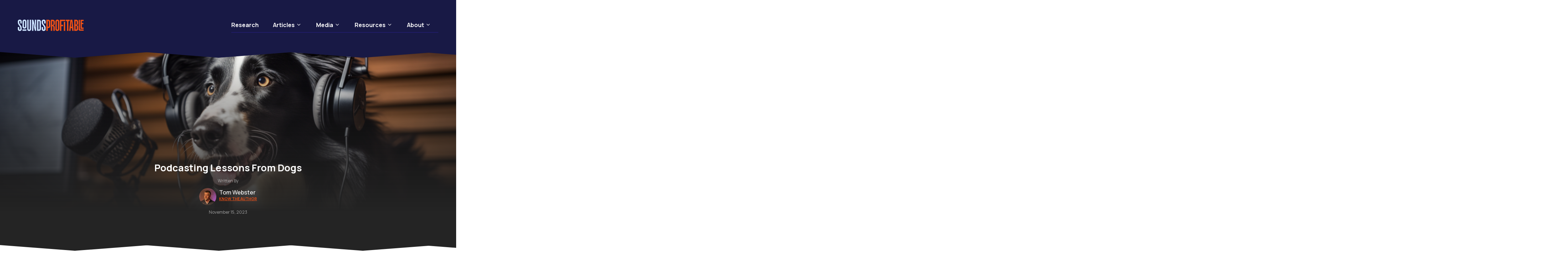

--- FILE ---
content_type: text/html; charset=UTF-8
request_url: https://soundsprofitable.com/article/podcasting-lessons-from-dogs/
body_size: 49897
content:
<!doctype html>
<html dir="ltr" lang="en-US" prefix="og: https://ogp.me/ns#" class="no-js">
<head>
	<meta charset="UTF-8">
	<meta property="og:image" content="https://soundsprofitable.com/wp-content/uploads/2023/01/FB-sharing-Image.jpg">
	<meta name="viewport" content="width=device-width, initial-scale=1, maximum-scale=1, user-scalable=0" /><title>Podcasting Lessons From Dogs - Sounds Profitable</title>
	<style>img:is([sizes="auto" i], [sizes^="auto," i]) { contain-intrinsic-size: 3000px 1500px }</style>
	
		<!-- All in One SEO 4.9.3 - aioseo.com -->
	<meta name="description" content="This week Tom reflects on why podcasts with multiple hosts need an Abbot to their Costello. A traffic cop to direct the flow of conversation when need be." />
	<meta name="robots" content="max-image-preview:large" />
	<meta name="author" content="Tom Webster"/>
	<meta name="google-site-verification" content="WG9G6l043h8V92CqH04N6RrHQiEFVsxKikttmpvtidU" />
	<link rel="canonical" href="https://soundsprofitable.com/article/podcasting-lessons-from-dogs/" />
	<meta name="generator" content="All in One SEO (AIOSEO) 4.9.3" />
		<meta property="og:locale" content="en_US" />
		<meta property="og:site_name" content="Sounds Profitable - The business of podcasting" />
		<meta property="og:type" content="article" />
		<meta property="og:title" content="Podcasting Lessons From Dogs - Sounds Profitable" />
		<meta property="og:description" content="This week Tom reflects on why podcasts with multiple hosts need an Abbot to their Costello. A traffic cop to direct the flow of conversation when need be." />
		<meta property="og:url" content="https://soundsprofitable.com/article/podcasting-lessons-from-dogs/" />
		<meta property="og:image" content="https://soundsprofitable.com/wp-content/uploads/2025/12/16x9SPlogo-pdf.jpg" />
		<meta property="og:image:secure_url" content="https://soundsprofitable.com/wp-content/uploads/2025/12/16x9SPlogo-pdf.jpg" />
		<meta property="og:image:width" content="2560" />
		<meta property="og:image:height" content="1440" />
		<meta property="article:published_time" content="2023-11-15T05:07:43+00:00" />
		<meta property="article:modified_time" content="2023-11-16T21:32:47+00:00" />
		<meta name="twitter:card" content="summary_large_image" />
		<meta name="twitter:title" content="Podcasting Lessons From Dogs - Sounds Profitable" />
		<meta name="twitter:description" content="This week Tom reflects on why podcasts with multiple hosts need an Abbot to their Costello. A traffic cop to direct the flow of conversation when need be." />
		<meta name="twitter:image" content="https://soundsprofitable.com/wp-content/uploads/2025/12/16x9SPlogo-pdf.jpg" />
		<script type="application/ld+json" class="aioseo-schema">
			{"@context":"https:\/\/schema.org","@graph":[{"@type":"BreadcrumbList","@id":"https:\/\/soundsprofitable.com\/article\/podcasting-lessons-from-dogs\/#breadcrumblist","itemListElement":[{"@type":"ListItem","@id":"https:\/\/soundsprofitable.com#listItem","position":1,"name":"Home","item":"https:\/\/soundsprofitable.com","nextItem":{"@type":"ListItem","@id":"https:\/\/soundsprofitable.com\/category_articles\/articles\/#listItem","name":"Articles"}},{"@type":"ListItem","@id":"https:\/\/soundsprofitable.com\/category_articles\/articles\/#listItem","position":2,"name":"Articles","item":"https:\/\/soundsprofitable.com\/category_articles\/articles\/","nextItem":{"@type":"ListItem","@id":"https:\/\/soundsprofitable.com\/article\/podcasting-lessons-from-dogs\/#listItem","name":"Podcasting Lessons From Dogs"},"previousItem":{"@type":"ListItem","@id":"https:\/\/soundsprofitable.com#listItem","name":"Home"}},{"@type":"ListItem","@id":"https:\/\/soundsprofitable.com\/article\/podcasting-lessons-from-dogs\/#listItem","position":3,"name":"Podcasting Lessons From Dogs","previousItem":{"@type":"ListItem","@id":"https:\/\/soundsprofitable.com\/category_articles\/articles\/#listItem","name":"Articles"}}]},{"@type":"Organization","@id":"https:\/\/soundsprofitable.com\/#organization","name":"Sounds Profitable","description":"The business of podcasting Sounds Profitable is a collection of media properties \u2014 a newsletter, a podcast, and much more \u2014 that covers both strategic and tactical changes to the business of podcasting. We are committed to setting the course for the future of the audio business","url":"https:\/\/soundsprofitable.com\/","logo":{"@type":"ImageObject","url":"https:\/\/soundsprofitable.com\/wp-content\/uploads\/2025\/03\/01.SP-MainLogo.svg","@id":"https:\/\/soundsprofitable.com\/article\/podcasting-lessons-from-dogs\/#organizationLogo"},"image":{"@id":"https:\/\/soundsprofitable.com\/article\/podcasting-lessons-from-dogs\/#organizationLogo"},"sameAs":["https:\/\/www.linkedin.com\/company\/sounds-profitable"]},{"@type":"Person","@id":"https:\/\/soundsprofitable.com\/author\/tomsoundsprofitable-com\/#author","url":"https:\/\/soundsprofitable.com\/author\/tomsoundsprofitable-com\/","name":"Tom Webster","image":{"@type":"ImageObject","@id":"https:\/\/soundsprofitable.com\/article\/podcasting-lessons-from-dogs\/#authorImage","url":"https:\/\/secure.gravatar.com\/avatar\/0a0247b4760329f80a174f063cdca728cf2355532f7e15a75d3e0fac76a9d25c?s=96&d=mm&r=g","width":96,"height":96,"caption":"Tom Webster"}},{"@type":"WebPage","@id":"https:\/\/soundsprofitable.com\/article\/podcasting-lessons-from-dogs\/#webpage","url":"https:\/\/soundsprofitable.com\/article\/podcasting-lessons-from-dogs\/","name":"Podcasting Lessons From Dogs - Sounds Profitable","description":"This week Tom reflects on why podcasts with multiple hosts need an Abbot to their Costello. A traffic cop to direct the flow of conversation when need be.","inLanguage":"en-US","isPartOf":{"@id":"https:\/\/soundsprofitable.com\/#website"},"breadcrumb":{"@id":"https:\/\/soundsprofitable.com\/article\/podcasting-lessons-from-dogs\/#breadcrumblist"},"author":{"@id":"https:\/\/soundsprofitable.com\/author\/tomsoundsprofitable-com\/#author"},"creator":{"@id":"https:\/\/soundsprofitable.com\/author\/tomsoundsprofitable-com\/#author"},"image":{"@type":"ImageObject","url":"https:\/\/soundsprofitable.com\/wp-content\/uploads\/2023\/11\/midjourney-border-collie.png","@id":"https:\/\/soundsprofitable.com\/article\/podcasting-lessons-from-dogs\/#mainImage","width":1056,"height":592},"primaryImageOfPage":{"@id":"https:\/\/soundsprofitable.com\/article\/podcasting-lessons-from-dogs\/#mainImage"},"datePublished":"2023-11-15T00:07:43-05:00","dateModified":"2023-11-16T16:32:47-05:00"},{"@type":"WebSite","@id":"https:\/\/soundsprofitable.com\/#website","url":"https:\/\/soundsprofitable.com\/","name":"Sounds Profitable","description":"The business of podcasting","inLanguage":"en-US","publisher":{"@id":"https:\/\/soundsprofitable.com\/#organization"}}]}
		</script>
		<!-- All in One SEO -->

<link rel='dns-prefetch' href='//js.hs-scripts.com' />
<link rel='dns-prefetch' href='//www.googletagmanager.com' />
<link rel='dns-prefetch' href='//code.jquery.com' />
<link rel='dns-prefetch' href='//fonts.googleapis.com' />
<link rel="alternate" type="application/rss+xml" title="Sounds Profitable &raquo; Feed" href="https://soundsprofitable.com/feed/" />
<link rel="alternate" type="application/rss+xml" title="Sounds Profitable &raquo; Comments Feed" href="https://soundsprofitable.com/comments/feed/" />
		<!-- This site uses the Google Analytics by MonsterInsights plugin v9.11.1 - Using Analytics tracking - https://www.monsterinsights.com/ -->
							<script src="//www.googletagmanager.com/gtag/js?id=G-594GF1PQJK"  data-cfasync="false" data-wpfc-render="false" type="text/javascript" async></script>
			<script data-cfasync="false" data-wpfc-render="false" type="text/javascript">
				var mi_version = '9.11.1';
				var mi_track_user = true;
				var mi_no_track_reason = '';
								var MonsterInsightsDefaultLocations = {"page_location":"https:\/\/soundsprofitable.com\/article\/podcasting-lessons-from-dogs\/"};
								MonsterInsightsDefaultLocations.page_location = window.location.href;
								if ( typeof MonsterInsightsPrivacyGuardFilter === 'function' ) {
					var MonsterInsightsLocations = (typeof MonsterInsightsExcludeQuery === 'object') ? MonsterInsightsPrivacyGuardFilter( MonsterInsightsExcludeQuery ) : MonsterInsightsPrivacyGuardFilter( MonsterInsightsDefaultLocations );
				} else {
					var MonsterInsightsLocations = (typeof MonsterInsightsExcludeQuery === 'object') ? MonsterInsightsExcludeQuery : MonsterInsightsDefaultLocations;
				}

								var disableStrs = [
										'ga-disable-G-594GF1PQJK',
									];

				/* Function to detect opted out users */
				function __gtagTrackerIsOptedOut() {
					for (var index = 0; index < disableStrs.length; index++) {
						if (document.cookie.indexOf(disableStrs[index] + '=true') > -1) {
							return true;
						}
					}

					return false;
				}

				/* Disable tracking if the opt-out cookie exists. */
				if (__gtagTrackerIsOptedOut()) {
					for (var index = 0; index < disableStrs.length; index++) {
						window[disableStrs[index]] = true;
					}
				}

				/* Opt-out function */
				function __gtagTrackerOptout() {
					for (var index = 0; index < disableStrs.length; index++) {
						document.cookie = disableStrs[index] + '=true; expires=Thu, 31 Dec 2099 23:59:59 UTC; path=/';
						window[disableStrs[index]] = true;
					}
				}

				if ('undefined' === typeof gaOptout) {
					function gaOptout() {
						__gtagTrackerOptout();
					}
				}
								window.dataLayer = window.dataLayer || [];

				window.MonsterInsightsDualTracker = {
					helpers: {},
					trackers: {},
				};
				if (mi_track_user) {
					function __gtagDataLayer() {
						dataLayer.push(arguments);
					}

					function __gtagTracker(type, name, parameters) {
						if (!parameters) {
							parameters = {};
						}

						if (parameters.send_to) {
							__gtagDataLayer.apply(null, arguments);
							return;
						}

						if (type === 'event') {
														parameters.send_to = monsterinsights_frontend.v4_id;
							var hookName = name;
							if (typeof parameters['event_category'] !== 'undefined') {
								hookName = parameters['event_category'] + ':' + name;
							}

							if (typeof MonsterInsightsDualTracker.trackers[hookName] !== 'undefined') {
								MonsterInsightsDualTracker.trackers[hookName](parameters);
							} else {
								__gtagDataLayer('event', name, parameters);
							}
							
						} else {
							__gtagDataLayer.apply(null, arguments);
						}
					}

					__gtagTracker('js', new Date());
					__gtagTracker('set', {
						'developer_id.dZGIzZG': true,
											});
					if ( MonsterInsightsLocations.page_location ) {
						__gtagTracker('set', MonsterInsightsLocations);
					}
										__gtagTracker('config', 'G-594GF1PQJK', {"forceSSL":"true","link_attribution":"true"} );
										window.gtag = __gtagTracker;										(function () {
						/* https://developers.google.com/analytics/devguides/collection/analyticsjs/ */
						/* ga and __gaTracker compatibility shim. */
						var noopfn = function () {
							return null;
						};
						var newtracker = function () {
							return new Tracker();
						};
						var Tracker = function () {
							return null;
						};
						var p = Tracker.prototype;
						p.get = noopfn;
						p.set = noopfn;
						p.send = function () {
							var args = Array.prototype.slice.call(arguments);
							args.unshift('send');
							__gaTracker.apply(null, args);
						};
						var __gaTracker = function () {
							var len = arguments.length;
							if (len === 0) {
								return;
							}
							var f = arguments[len - 1];
							if (typeof f !== 'object' || f === null || typeof f.hitCallback !== 'function') {
								if ('send' === arguments[0]) {
									var hitConverted, hitObject = false, action;
									if ('event' === arguments[1]) {
										if ('undefined' !== typeof arguments[3]) {
											hitObject = {
												'eventAction': arguments[3],
												'eventCategory': arguments[2],
												'eventLabel': arguments[4],
												'value': arguments[5] ? arguments[5] : 1,
											}
										}
									}
									if ('pageview' === arguments[1]) {
										if ('undefined' !== typeof arguments[2]) {
											hitObject = {
												'eventAction': 'page_view',
												'page_path': arguments[2],
											}
										}
									}
									if (typeof arguments[2] === 'object') {
										hitObject = arguments[2];
									}
									if (typeof arguments[5] === 'object') {
										Object.assign(hitObject, arguments[5]);
									}
									if ('undefined' !== typeof arguments[1].hitType) {
										hitObject = arguments[1];
										if ('pageview' === hitObject.hitType) {
											hitObject.eventAction = 'page_view';
										}
									}
									if (hitObject) {
										action = 'timing' === arguments[1].hitType ? 'timing_complete' : hitObject.eventAction;
										hitConverted = mapArgs(hitObject);
										__gtagTracker('event', action, hitConverted);
									}
								}
								return;
							}

							function mapArgs(args) {
								var arg, hit = {};
								var gaMap = {
									'eventCategory': 'event_category',
									'eventAction': 'event_action',
									'eventLabel': 'event_label',
									'eventValue': 'event_value',
									'nonInteraction': 'non_interaction',
									'timingCategory': 'event_category',
									'timingVar': 'name',
									'timingValue': 'value',
									'timingLabel': 'event_label',
									'page': 'page_path',
									'location': 'page_location',
									'title': 'page_title',
									'referrer' : 'page_referrer',
								};
								for (arg in args) {
																		if (!(!args.hasOwnProperty(arg) || !gaMap.hasOwnProperty(arg))) {
										hit[gaMap[arg]] = args[arg];
									} else {
										hit[arg] = args[arg];
									}
								}
								return hit;
							}

							try {
								f.hitCallback();
							} catch (ex) {
							}
						};
						__gaTracker.create = newtracker;
						__gaTracker.getByName = newtracker;
						__gaTracker.getAll = function () {
							return [];
						};
						__gaTracker.remove = noopfn;
						__gaTracker.loaded = true;
						window['__gaTracker'] = __gaTracker;
					})();
									} else {
										console.log("");
					(function () {
						function __gtagTracker() {
							return null;
						}

						window['__gtagTracker'] = __gtagTracker;
						window['gtag'] = __gtagTracker;
					})();
									}
			</script>
							<!-- / Google Analytics by MonsterInsights -->
		<link rel='stylesheet' id='content-embed-styles-css' href='https://soundsprofitable.com/wp-content/plugins/hubspot-content-embed/public/assets/main.css?ver=1.3.7' type='text/css' media='all' />
<link rel='stylesheet' id='wp-block-library-css' href='https://soundsprofitable.com/wp-includes/css/dist/block-library/style.min.css?ver=6.8.3' type='text/css' media='all' />
<style id='classic-theme-styles-inline-css' type='text/css'>
/*! This file is auto-generated */
.wp-block-button__link{color:#fff;background-color:#32373c;border-radius:9999px;box-shadow:none;text-decoration:none;padding:calc(.667em + 2px) calc(1.333em + 2px);font-size:1.125em}.wp-block-file__button{background:#32373c;color:#fff;text-decoration:none}
</style>
<link rel='stylesheet' id='aioseo/css/src/vue/standalone/blocks/table-of-contents/global.scss-css' href='https://soundsprofitable.com/wp-content/plugins/all-in-one-seo-pack/dist/Lite/assets/css/table-of-contents/global.e90f6d47.css?ver=4.9.3' type='text/css' media='all' />
<style id='global-styles-inline-css' type='text/css'>
:root{--wp--preset--aspect-ratio--square: 1;--wp--preset--aspect-ratio--4-3: 4/3;--wp--preset--aspect-ratio--3-4: 3/4;--wp--preset--aspect-ratio--3-2: 3/2;--wp--preset--aspect-ratio--2-3: 2/3;--wp--preset--aspect-ratio--16-9: 16/9;--wp--preset--aspect-ratio--9-16: 9/16;--wp--preset--color--black: #000000;--wp--preset--color--cyan-bluish-gray: #abb8c3;--wp--preset--color--white: #ffffff;--wp--preset--color--pale-pink: #f78da7;--wp--preset--color--vivid-red: #cf2e2e;--wp--preset--color--luminous-vivid-orange: #ff6900;--wp--preset--color--luminous-vivid-amber: #fcb900;--wp--preset--color--light-green-cyan: #7bdcb5;--wp--preset--color--vivid-green-cyan: #00d084;--wp--preset--color--pale-cyan-blue: #8ed1fc;--wp--preset--color--vivid-cyan-blue: #0693e3;--wp--preset--color--vivid-purple: #9b51e0;--wp--preset--gradient--vivid-cyan-blue-to-vivid-purple: linear-gradient(135deg,rgba(6,147,227,1) 0%,rgb(155,81,224) 100%);--wp--preset--gradient--light-green-cyan-to-vivid-green-cyan: linear-gradient(135deg,rgb(122,220,180) 0%,rgb(0,208,130) 100%);--wp--preset--gradient--luminous-vivid-amber-to-luminous-vivid-orange: linear-gradient(135deg,rgba(252,185,0,1) 0%,rgba(255,105,0,1) 100%);--wp--preset--gradient--luminous-vivid-orange-to-vivid-red: linear-gradient(135deg,rgba(255,105,0,1) 0%,rgb(207,46,46) 100%);--wp--preset--gradient--very-light-gray-to-cyan-bluish-gray: linear-gradient(135deg,rgb(238,238,238) 0%,rgb(169,184,195) 100%);--wp--preset--gradient--cool-to-warm-spectrum: linear-gradient(135deg,rgb(74,234,220) 0%,rgb(151,120,209) 20%,rgb(207,42,186) 40%,rgb(238,44,130) 60%,rgb(251,105,98) 80%,rgb(254,248,76) 100%);--wp--preset--gradient--blush-light-purple: linear-gradient(135deg,rgb(255,206,236) 0%,rgb(152,150,240) 100%);--wp--preset--gradient--blush-bordeaux: linear-gradient(135deg,rgb(254,205,165) 0%,rgb(254,45,45) 50%,rgb(107,0,62) 100%);--wp--preset--gradient--luminous-dusk: linear-gradient(135deg,rgb(255,203,112) 0%,rgb(199,81,192) 50%,rgb(65,88,208) 100%);--wp--preset--gradient--pale-ocean: linear-gradient(135deg,rgb(255,245,203) 0%,rgb(182,227,212) 50%,rgb(51,167,181) 100%);--wp--preset--gradient--electric-grass: linear-gradient(135deg,rgb(202,248,128) 0%,rgb(113,206,126) 100%);--wp--preset--gradient--midnight: linear-gradient(135deg,rgb(2,3,129) 0%,rgb(40,116,252) 100%);--wp--preset--font-size--small: 13px;--wp--preset--font-size--medium: 20px;--wp--preset--font-size--large: 36px;--wp--preset--font-size--x-large: 42px;--wp--preset--spacing--20: 0.44rem;--wp--preset--spacing--30: 0.67rem;--wp--preset--spacing--40: 1rem;--wp--preset--spacing--50: 1.5rem;--wp--preset--spacing--60: 2.25rem;--wp--preset--spacing--70: 3.38rem;--wp--preset--spacing--80: 5.06rem;--wp--preset--shadow--natural: 6px 6px 9px rgba(0, 0, 0, 0.2);--wp--preset--shadow--deep: 12px 12px 50px rgba(0, 0, 0, 0.4);--wp--preset--shadow--sharp: 6px 6px 0px rgba(0, 0, 0, 0.2);--wp--preset--shadow--outlined: 6px 6px 0px -3px rgba(255, 255, 255, 1), 6px 6px rgba(0, 0, 0, 1);--wp--preset--shadow--crisp: 6px 6px 0px rgba(0, 0, 0, 1);}:where(.is-layout-flex){gap: 0.5em;}:where(.is-layout-grid){gap: 0.5em;}body .is-layout-flex{display: flex;}.is-layout-flex{flex-wrap: wrap;align-items: center;}.is-layout-flex > :is(*, div){margin: 0;}body .is-layout-grid{display: grid;}.is-layout-grid > :is(*, div){margin: 0;}:where(.wp-block-columns.is-layout-flex){gap: 2em;}:where(.wp-block-columns.is-layout-grid){gap: 2em;}:where(.wp-block-post-template.is-layout-flex){gap: 1.25em;}:where(.wp-block-post-template.is-layout-grid){gap: 1.25em;}.has-black-color{color: var(--wp--preset--color--black) !important;}.has-cyan-bluish-gray-color{color: var(--wp--preset--color--cyan-bluish-gray) !important;}.has-white-color{color: var(--wp--preset--color--white) !important;}.has-pale-pink-color{color: var(--wp--preset--color--pale-pink) !important;}.has-vivid-red-color{color: var(--wp--preset--color--vivid-red) !important;}.has-luminous-vivid-orange-color{color: var(--wp--preset--color--luminous-vivid-orange) !important;}.has-luminous-vivid-amber-color{color: var(--wp--preset--color--luminous-vivid-amber) !important;}.has-light-green-cyan-color{color: var(--wp--preset--color--light-green-cyan) !important;}.has-vivid-green-cyan-color{color: var(--wp--preset--color--vivid-green-cyan) !important;}.has-pale-cyan-blue-color{color: var(--wp--preset--color--pale-cyan-blue) !important;}.has-vivid-cyan-blue-color{color: var(--wp--preset--color--vivid-cyan-blue) !important;}.has-vivid-purple-color{color: var(--wp--preset--color--vivid-purple) !important;}.has-black-background-color{background-color: var(--wp--preset--color--black) !important;}.has-cyan-bluish-gray-background-color{background-color: var(--wp--preset--color--cyan-bluish-gray) !important;}.has-white-background-color{background-color: var(--wp--preset--color--white) !important;}.has-pale-pink-background-color{background-color: var(--wp--preset--color--pale-pink) !important;}.has-vivid-red-background-color{background-color: var(--wp--preset--color--vivid-red) !important;}.has-luminous-vivid-orange-background-color{background-color: var(--wp--preset--color--luminous-vivid-orange) !important;}.has-luminous-vivid-amber-background-color{background-color: var(--wp--preset--color--luminous-vivid-amber) !important;}.has-light-green-cyan-background-color{background-color: var(--wp--preset--color--light-green-cyan) !important;}.has-vivid-green-cyan-background-color{background-color: var(--wp--preset--color--vivid-green-cyan) !important;}.has-pale-cyan-blue-background-color{background-color: var(--wp--preset--color--pale-cyan-blue) !important;}.has-vivid-cyan-blue-background-color{background-color: var(--wp--preset--color--vivid-cyan-blue) !important;}.has-vivid-purple-background-color{background-color: var(--wp--preset--color--vivid-purple) !important;}.has-black-border-color{border-color: var(--wp--preset--color--black) !important;}.has-cyan-bluish-gray-border-color{border-color: var(--wp--preset--color--cyan-bluish-gray) !important;}.has-white-border-color{border-color: var(--wp--preset--color--white) !important;}.has-pale-pink-border-color{border-color: var(--wp--preset--color--pale-pink) !important;}.has-vivid-red-border-color{border-color: var(--wp--preset--color--vivid-red) !important;}.has-luminous-vivid-orange-border-color{border-color: var(--wp--preset--color--luminous-vivid-orange) !important;}.has-luminous-vivid-amber-border-color{border-color: var(--wp--preset--color--luminous-vivid-amber) !important;}.has-light-green-cyan-border-color{border-color: var(--wp--preset--color--light-green-cyan) !important;}.has-vivid-green-cyan-border-color{border-color: var(--wp--preset--color--vivid-green-cyan) !important;}.has-pale-cyan-blue-border-color{border-color: var(--wp--preset--color--pale-cyan-blue) !important;}.has-vivid-cyan-blue-border-color{border-color: var(--wp--preset--color--vivid-cyan-blue) !important;}.has-vivid-purple-border-color{border-color: var(--wp--preset--color--vivid-purple) !important;}.has-vivid-cyan-blue-to-vivid-purple-gradient-background{background: var(--wp--preset--gradient--vivid-cyan-blue-to-vivid-purple) !important;}.has-light-green-cyan-to-vivid-green-cyan-gradient-background{background: var(--wp--preset--gradient--light-green-cyan-to-vivid-green-cyan) !important;}.has-luminous-vivid-amber-to-luminous-vivid-orange-gradient-background{background: var(--wp--preset--gradient--luminous-vivid-amber-to-luminous-vivid-orange) !important;}.has-luminous-vivid-orange-to-vivid-red-gradient-background{background: var(--wp--preset--gradient--luminous-vivid-orange-to-vivid-red) !important;}.has-very-light-gray-to-cyan-bluish-gray-gradient-background{background: var(--wp--preset--gradient--very-light-gray-to-cyan-bluish-gray) !important;}.has-cool-to-warm-spectrum-gradient-background{background: var(--wp--preset--gradient--cool-to-warm-spectrum) !important;}.has-blush-light-purple-gradient-background{background: var(--wp--preset--gradient--blush-light-purple) !important;}.has-blush-bordeaux-gradient-background{background: var(--wp--preset--gradient--blush-bordeaux) !important;}.has-luminous-dusk-gradient-background{background: var(--wp--preset--gradient--luminous-dusk) !important;}.has-pale-ocean-gradient-background{background: var(--wp--preset--gradient--pale-ocean) !important;}.has-electric-grass-gradient-background{background: var(--wp--preset--gradient--electric-grass) !important;}.has-midnight-gradient-background{background: var(--wp--preset--gradient--midnight) !important;}.has-small-font-size{font-size: var(--wp--preset--font-size--small) !important;}.has-medium-font-size{font-size: var(--wp--preset--font-size--medium) !important;}.has-large-font-size{font-size: var(--wp--preset--font-size--large) !important;}.has-x-large-font-size{font-size: var(--wp--preset--font-size--x-large) !important;}
:where(.wp-block-post-template.is-layout-flex){gap: 1.25em;}:where(.wp-block-post-template.is-layout-grid){gap: 1.25em;}
:where(.wp-block-columns.is-layout-flex){gap: 2em;}:where(.wp-block-columns.is-layout-grid){gap: 2em;}
:root :where(.wp-block-pullquote){font-size: 1.5em;line-height: 1.6;}
</style>
<link rel='stylesheet' id='contact-form-7-css' href='https://soundsprofitable.com/wp-content/plugins/contact-form-7/includes/css/styles.css?ver=6.1.4' type='text/css' media='all' />
<link rel='stylesheet' id='wpa-css-css' href='https://soundsprofitable.com/wp-content/plugins/honeypot/includes/css/wpa.css?ver=2.3.04' type='text/css' media='all' />
<link rel='stylesheet' id='salient-social-css' href='https://soundsprofitable.com/wp-content/plugins/salient-social/css/style.css?ver=1.2.2' type='text/css' media='all' />
<style id='salient-social-inline-css' type='text/css'>

  .sharing-default-minimal .nectar-love.loved,
  body .nectar-social[data-color-override="override"].fixed > a:before, 
  body .nectar-social[data-color-override="override"].fixed .nectar-social-inner a,
  .sharing-default-minimal .nectar-social[data-color-override="override"] .nectar-social-inner a:hover,
  .nectar-social.vertical[data-color-override="override"] .nectar-social-inner a:hover {
    background-color: #f25116;
  }
  .nectar-social.hover .nectar-love.loved,
  .nectar-social.hover > .nectar-love-button a:hover,
  .nectar-social[data-color-override="override"].hover > div a:hover,
  #single-below-header .nectar-social[data-color-override="override"].hover > div a:hover,
  .nectar-social[data-color-override="override"].hover .share-btn:hover,
  .sharing-default-minimal .nectar-social[data-color-override="override"] .nectar-social-inner a {
    border-color: #f25116;
  }
  #single-below-header .nectar-social.hover .nectar-love.loved i,
  #single-below-header .nectar-social.hover[data-color-override="override"] a:hover,
  #single-below-header .nectar-social.hover[data-color-override="override"] a:hover i,
  #single-below-header .nectar-social.hover .nectar-love-button a:hover i,
  .nectar-love:hover i,
  .hover .nectar-love:hover .total_loves,
  .nectar-love.loved i,
  .nectar-social.hover .nectar-love.loved .total_loves,
  .nectar-social.hover .share-btn:hover, 
  .nectar-social[data-color-override="override"].hover .nectar-social-inner a:hover,
  .nectar-social[data-color-override="override"].hover > div:hover span,
  .sharing-default-minimal .nectar-social[data-color-override="override"] .nectar-social-inner a:not(:hover) i,
  .sharing-default-minimal .nectar-social[data-color-override="override"] .nectar-social-inner a:not(:hover) {
    color: #f25116;
  }
</style>
<link rel='stylesheet' id='salient-grid-system-css' href='https://soundsprofitable.com/wp-content/themes/salient/css/build/grid-system.css?ver=15.0.6' type='text/css' media='all' />
<link rel='stylesheet' id='main-styles-css' href='https://soundsprofitable.com/wp-content/themes/salient/css/build/style.css?ver=15.0.6' type='text/css' media='all' />
<link rel='stylesheet' id='nectar-single-styles-css' href='https://soundsprofitable.com/wp-content/themes/salient/css/build/single.css?ver=15.0.6' type='text/css' media='all' />
<link rel='stylesheet' id='nectar_default_font_open_sans-css' href='https://fonts.googleapis.com/css?family=Open+Sans%3A300%2C400%2C600%2C700&#038;subset=latin%2Clatin-ext' type='text/css' media='all' />
<link rel='stylesheet' id='responsive-css' href='https://soundsprofitable.com/wp-content/themes/salient/css/build/responsive.css?ver=15.0.6' type='text/css' media='all' />
<link rel='stylesheet' id='skin-material-css' href='https://soundsprofitable.com/wp-content/themes/salient/css/build/skin-material.css?ver=15.0.6' type='text/css' media='all' />
<link rel='stylesheet' id='salient-wp-menu-dynamic-css' href='https://soundsprofitable.com/wp-content/uploads/salient/menu-dynamic.css?ver=33271' type='text/css' media='all' />
<link rel='stylesheet' id='dynamic-css-css' href='https://soundsprofitable.com/wp-content/themes/salient/css/salient-dynamic-styles.css?ver=18530' type='text/css' media='all' />
<style id='dynamic-css-inline-css' type='text/css'>
#header-space{background-color:#ffffff}@media only screen and (min-width:1000px){body #ajax-content-wrap.no-scroll{min-height:calc(100vh - 42px);height:calc(100vh - 42px)!important;}}@media only screen and (min-width:1000px){#page-header-wrap.fullscreen-header,#page-header-wrap.fullscreen-header #page-header-bg,html:not(.nectar-box-roll-loaded) .nectar-box-roll > #page-header-bg.fullscreen-header,.nectar_fullscreen_zoom_recent_projects,#nectar_fullscreen_rows:not(.afterLoaded) > div{height:calc(100vh - 41px);}.wpb_row.vc_row-o-full-height.top-level,.wpb_row.vc_row-o-full-height.top-level > .col.span_12{min-height:calc(100vh - 41px);}html:not(.nectar-box-roll-loaded) .nectar-box-roll > #page-header-bg.fullscreen-header{top:42px;}.nectar-slider-wrap[data-fullscreen="true"]:not(.loaded),.nectar-slider-wrap[data-fullscreen="true"]:not(.loaded) .swiper-container{height:calc(100vh - 40px)!important;}.admin-bar .nectar-slider-wrap[data-fullscreen="true"]:not(.loaded),.admin-bar .nectar-slider-wrap[data-fullscreen="true"]:not(.loaded) .swiper-container{height:calc(100vh - 40px - 32px)!important;}}.admin-bar[class*="page-template-template-no-header"] .wpb_row.vc_row-o-full-height.top-level,.admin-bar[class*="page-template-template-no-header"] .wpb_row.vc_row-o-full-height.top-level > .col.span_12{min-height:calc(100vh - 32px);}body[class*="page-template-template-no-header"] .wpb_row.vc_row-o-full-height.top-level,body[class*="page-template-template-no-header"] .wpb_row.vc_row-o-full-height.top-level > .col.span_12{min-height:100vh;}@media only screen and (max-width:999px){.using-mobile-browser #nectar_fullscreen_rows:not(.afterLoaded):not([data-mobile-disable="on"]) > div{height:calc(100vh - 104px);}.using-mobile-browser .wpb_row.vc_row-o-full-height.top-level,.using-mobile-browser .wpb_row.vc_row-o-full-height.top-level > .col.span_12,[data-permanent-transparent="1"].using-mobile-browser .wpb_row.vc_row-o-full-height.top-level,[data-permanent-transparent="1"].using-mobile-browser .wpb_row.vc_row-o-full-height.top-level > .col.span_12{min-height:calc(100vh - 104px);}html:not(.nectar-box-roll-loaded) .nectar-box-roll > #page-header-bg.fullscreen-header,.nectar_fullscreen_zoom_recent_projects,.nectar-slider-wrap[data-fullscreen="true"]:not(.loaded),.nectar-slider-wrap[data-fullscreen="true"]:not(.loaded) .swiper-container,#nectar_fullscreen_rows:not(.afterLoaded):not([data-mobile-disable="on"]) > div{height:calc(100vh - 51px);}.wpb_row.vc_row-o-full-height.top-level,.wpb_row.vc_row-o-full-height.top-level > .col.span_12{min-height:calc(100vh - 51px);}body[data-transparent-header="false"] #ajax-content-wrap.no-scroll{min-height:calc(100vh - 51px);height:calc(100vh - 51px);}}#ajax-content-wrap .vc_row.top_margin_-1px{margin-top:-1px;}@media only screen and (max-width:999px){.vc_row.top_padding_tablet_12px{padding-top:12px!important;}}@media only screen and (max-width:999px){.vc_row.bottom_padding_tablet_12px{padding-bottom:12px!important;}}@media only screen and (max-width:999px){.vc_row.inner_row.top_padding_tablet_80px{padding-top:80px!important;}}@media only screen and (max-width:999px){.vc_row.inner_row.bottom_padding_tablet_80px{padding-bottom:80px!important;}}@media only screen and (max-width:999px){.vc_row.inner_row.bottom_padding_tablet_96px{padding-bottom:96px!important;}}.wpb_column.column_position_relative,.wpb_column.column_position_relative > .vc_column-inner{position:relative;}@media only screen and (max-width:999px){.wpb_column.top_margin_tablet_0px{margin-top:0!important;}}@media only screen and (max-width:999px){.wpb_column.bottom_margin_tablet_0px{margin-bottom:0!important;}}.img-with-aniamtion-wrap.custom-width-185px .inner{max-width:185px;}@media only screen and (max-width:999px){.img-with-aniamtion-wrap.margin_top_tablet_0px{margin-top:0!important;}}@media only screen and (max-width:999px){.img-with-aniamtion-wrap.margin_bottom_tablet_0px{margin-bottom:0!important;}}@media only screen and (max-width:999px){body .img-with-aniamtion-wrap.custom-width-tablet-185px .inner{max-width:185px;}}@media only screen and (max-width:999px){.divider-wrap.height_tablet_40px > .divider{height:40px!important;}}@media only screen and (max-width:999px){.divider-wrap.height_tablet_9px > .divider{height:9px!important;}}@media only screen and (max-width:690px){.divider-wrap.height_phone_0px > .divider{height:0!important;}}@media only screen and (max-width:690px){body .img-with-aniamtion-wrap.custom-width-phone-185px .inner{max-width:185px;}}@media only screen and (max-width:690px){.img-with-aniamtion-wrap.margin_bottom_phone_0px{margin-bottom:0!important;}}@media only screen and (max-width:690px){.img-with-aniamtion-wrap.margin_top_phone_0px{margin-top:0!important;}}@media only screen and (max-width:690px){.vc_row.inner_row.bottom_padding_phone_80px{padding-bottom:80px!important;}}@media only screen and (max-width:690px){.wpb_column.bottom_margin_phone_0px{margin-bottom:0!important;}}@media only screen and (max-width:690px){.wpb_column.top_margin_phone_0px{margin-top:0!important;}}@media only screen and (max-width:690px){.vc_row.top_padding_phone_12px{padding-top:12px!important;}}@media only screen and (max-width:690px){.vc_row.bottom_padding_phone_12px{padding-bottom:12px!important;}}@media only screen and (max-width:690px){.vc_row.inner_row.top_padding_phone_80px{padding-top:80px!important;}}@media only screen and (max-width:690px){.divider-wrap.height_phone_9px > .divider{height:9px!important;}}@media only screen and (max-width:690px){.vc_row.inner_row.bottom_padding_phone_96px{padding-bottom:96px!important;}}.screen-reader-text,.nectar-skip-to-content:not(:focus){border:0;clip:rect(1px,1px,1px,1px);clip-path:inset(50%);height:1px;margin:-1px;overflow:hidden;padding:0;position:absolute!important;width:1px;word-wrap:normal!important;}.row .col img:not([srcset]){width:auto;}.row .col img.img-with-animation.nectar-lazy:not([srcset]){width:100%;}
</style>
<link rel='stylesheet' id='salient-child-style-css' href='https://soundsprofitable.com/wp-content/themes/salient-child/style.css?ver=15.0.6' type='text/css' media='all' />
<link rel='stylesheet' id='select2-css' href='https://soundsprofitable.com/wp-content/themes/salient/css/build/plugins/select2.css?ver=4.0.1' type='text/css' media='all' />
<link rel='stylesheet' id='jquery-ui-css' href='https://code.jquery.com/ui/1.13.2/themes/base/jquery-ui.css?ver=1.13' type='text/css' media='all' />
<link rel='stylesheet' id='custom-style-css' href='https://soundsprofitable.com/wp-content/themes/salient-child/assets/css/style.css?ver=4.6' type='text/css' media='all' />
<link rel='stylesheet' id='redux-google-fonts-salient_redux-css' href='https://fonts.googleapis.com/css?family=Manrope%3A500%2C700%2C600&#038;ver=1701356037' type='text/css' media='all' />
<script type="text/javascript" src="https://soundsprofitable.com/wp-includes/js/jquery/jquery.min.js?ver=3.7.1" id="jquery-core-js"></script>
<script type="text/javascript" src="https://soundsprofitable.com/wp-includes/js/jquery/jquery-migrate.min.js?ver=3.4.1" id="jquery-migrate-js"></script>
<script type="text/javascript" src="https://soundsprofitable.com/wp-content/plugins/google-analytics-for-wordpress/assets/js/frontend-gtag.min.js?ver=9.11.1" id="monsterinsights-frontend-script-js" async="async" data-wp-strategy="async"></script>
<script data-cfasync="false" data-wpfc-render="false" type="text/javascript" id='monsterinsights-frontend-script-js-extra'>/* <![CDATA[ */
var monsterinsights_frontend = {"js_events_tracking":"true","download_extensions":"doc,pdf,ppt,zip,xls,docx,pptx,xlsx","inbound_paths":"[{\"path\":\"\\\/go\\\/\",\"label\":\"affiliate\"},{\"path\":\"\\\/recommend\\\/\",\"label\":\"affiliate\"}]","home_url":"https:\/\/soundsprofitable.com","hash_tracking":"false","v4_id":"G-594GF1PQJK"};/* ]]> */
</script>

<!-- Google tag (gtag.js) snippet added by Site Kit -->
<!-- Google Analytics snippet added by Site Kit -->
<script type="text/javascript" src="https://www.googletagmanager.com/gtag/js?id=GT-K4ZVJPMX" id="google_gtagjs-js" async></script>
<script type="text/javascript" id="google_gtagjs-js-after">
/* <![CDATA[ */
window.dataLayer = window.dataLayer || [];function gtag(){dataLayer.push(arguments);}
gtag("set","linker",{"domains":["soundsprofitable.com"]});
gtag("js", new Date());
gtag("set", "developer_id.dZTNiMT", true);
gtag("config", "GT-K4ZVJPMX");
 window._googlesitekit = window._googlesitekit || {}; window._googlesitekit.throttledEvents = []; window._googlesitekit.gtagEvent = (name, data) => { var key = JSON.stringify( { name, data } ); if ( !! window._googlesitekit.throttledEvents[ key ] ) { return; } window._googlesitekit.throttledEvents[ key ] = true; setTimeout( () => { delete window._googlesitekit.throttledEvents[ key ]; }, 5 ); gtag( "event", name, { ...data, event_source: "site-kit" } ); }; 
/* ]]> */
</script>
<script type="text/javascript" src="https://code.jquery.com/ui/1.13.2/jquery-ui.js?ver=1.13" id="jquery-ui-js"></script>
<link rel="https://api.w.org/" href="https://soundsprofitable.com/wp-json/" /><link rel="alternate" title="JSON" type="application/json" href="https://soundsprofitable.com/wp-json/wp/v2/article/5227" /><link rel="EditURI" type="application/rsd+xml" title="RSD" href="https://soundsprofitable.com/xmlrpc.php?rsd" />
<link rel='shortlink' href='https://soundsprofitable.com/?p=5227' />
<link rel="alternate" title="oEmbed (JSON)" type="application/json+oembed" href="https://soundsprofitable.com/wp-json/oembed/1.0/embed?url=https%3A%2F%2Fsoundsprofitable.com%2Farticle%2Fpodcasting-lessons-from-dogs%2F" />
<link rel="alternate" title="oEmbed (XML)" type="text/xml+oembed" href="https://soundsprofitable.com/wp-json/oembed/1.0/embed?url=https%3A%2F%2Fsoundsprofitable.com%2Farticle%2Fpodcasting-lessons-from-dogs%2F&#038;format=xml" />
<meta name="generator" content="Site Kit by Google 1.170.0" />			<!-- DO NOT COPY THIS SNIPPET! Start of Page Analytics Tracking for HubSpot WordPress plugin v11.3.37-->
			<script class="hsq-set-content-id" data-content-id="blog-post">
				var _hsq = _hsq || [];
				_hsq.push(["setContentType", "blog-post"]);
			</script>
			<!-- DO NOT COPY THIS SNIPPET! End of Page Analytics Tracking for HubSpot WordPress plugin -->
			<meta name="title" content="Podcasting Lessons From Dogs – Sounds Profitable"><meta name="description" content="This week Tom reflects on why podcasts with multiple hosts need an Abbot to their Costello. A traffic cop to direct the flow of conversation when need be.
"><meta property="og:type" content="website"><meta property="og:url" content="https://soundsprofitable.com/article/podcasting-lessons-from-dogs/"><meta property="og:title" content="Podcasting Lessons From Dogs – Sounds Profitable"><meta property="og:description" content="This week Tom reflects on why podcasts with multiple hosts need an Abbot to their Costello. A traffic cop to direct the flow of conversation when need be.
"><meta property="og:image" content="https://soundsprofitable.com/wp-content/uploads/2023/01/FB-sharing-Image.jpg"><meta property="twitter:card" content="summary_large_image"><meta property="twitter:url" content="https://soundsprofitable.com/article/podcasting-lessons-from-dogs/"><meta property="twitter:title" content="Podcasting Lessons From Dogs – Sounds Profitable"><meta property="twitter:description" content="This week Tom reflects on why podcasts with multiple hosts need an Abbot to their Costello. A traffic cop to direct the flow of conversation when need be.
"><meta property="twitter:image" content="https://soundsprofitable.com/wp-content/uploads/2023/01/FB-sharing-Image.jpg"><script type="text/javascript"> var root = document.getElementsByTagName( "html" )[0]; root.setAttribute( "class", "js" ); </script><meta name="generator" content="Powered by WPBakery Page Builder - drag and drop page builder for WordPress."/>
<link rel="icon" href="https://soundsprofitable.com/wp-content/uploads/2022/11/cropped-favicon-32x32.webp" sizes="32x32" />
<link rel="icon" href="https://soundsprofitable.com/wp-content/uploads/2022/11/cropped-favicon-192x192.webp" sizes="192x192" />
<link rel="apple-touch-icon" href="https://soundsprofitable.com/wp-content/uploads/2022/11/cropped-favicon-180x180.webp" />
<meta name="msapplication-TileImage" content="https://soundsprofitable.com/wp-content/uploads/2022/11/cropped-favicon-270x270.webp" />
		<style type="text/css" id="wp-custom-css">
			
/* aqui*/
.guide-article-content {
    max-width: 780px;
    padding-left: 15px;
    padding-right: 15px;
    margin-left: auto;
    margin-right: auto;
    margin-top: 65px;
    margin-bottom: 50px;
	font-size: 1em !important;
	line-height: 1.75em !important;

}
.paragraph-small {
	font-size: 16px !important;
}
@media screen and (min-width: 1024px) {
.our-partners .our-partners-wrapper .partner {
	width: 15%;
}
.our-partners .partner img {
	max-height: 200px;
}
}
.article-guide-item-large .img-holder::after {
background: linear-gradient(0deg, rgba(0, 0, 0, 0.9) 40%, rgba(0, 0, 0, 0) 100%);
}

.podcast-player iframe {
		min-height: 220px;
		border-radius: 0;
}
#filter-podcasts .seasons .select-items, #filter-podcasts .show .select-items {
	background-color: #303030;
	box-shadow: 0px 14px 32px rgba(0, 0, 0, 0.25);
	padding: 16px;
}

/* POPUP */

.mfp-iframe-holder .mfp-content,
.mfp-inline-holder .mfp-content {
    max-width: 1180px;
}

.get-in-popup .wrapper {
    display: flex;
    position: relative;
    background-color: #181945;
    border-radius: 32px;
    -webkit-border-radius: 32px;
    -moz-border-radius: 32px;
    -ms-border-radius: 32px;
    -o-border-radius: 32px;
}

.get-in-popup .wrapper .decoration-line {
    position: absolute;
    top: -15px;
    left: calc(41.665% + 60px);
    max-width: 524px;
    width: 100%;
}

.get-in-popup .wrapper .decoration-line svg {
    max-width: 524px;
    width: 100%;
    height: auto;
}

.get-in-popup .wrapper .img-holder {
    width: 41.665%;
    border-top-left-radius: 32px;
    border-bottom-left-radius: 32px;
    background-repeat: no-repeat;
    background-size: cover;
    background-position-x: 90%;
    position: relative;
    overflow: hidden;
}

.get-in-popup .wrapper .img-holder::after {
    content: "";
    position: absolute;
    top: 0;
    bottom: 0;
    left: 0;
    right: 0;
    background: linear-gradient(0deg, rgba(0, 0, 0, 0.3), rgba(0, 0, 0, 0.3));
}

.get-in-popup .wrapper .text-wrapper {
    width: 58.335%;
    padding-left: 60px;
    padding-right: 8.333%;
    padding-top: 95px;
    padding-bottom: 95px;
}

.get-in-popup .text-wrapper p.tag {
    display: inline-block;
    font-size: 12px;
    font-weight: 800;
    line-height: 14px;
    letter-spacing: 1px;
    color: #fff;
    text-transform: uppercase;
    padding: 12px 24px;
    background-color: rgba(255, 255, 255, 0.05);
    border: 1px solid rgba(255, 255, 255, 0.04);
    border-radius: 16px;
    -webkit-border-radius: 16px;
    -moz-border-radius: 16px;
    -ms-border-radius: 16px;
    -o-border-radius: 16px;
    margin-bottom: 15px;
}

.get-in-popup .text-wrapper h3.title {
    background: linear-gradient(89.96deg, #F25116 2.06%, #4429F2 93.06%);
    background-clip: text;
    -webkit-background-clip: text;
    text-fill-color: transparent;
    -webkit-text-fill-color: transparent;
}

.get-in-popup .text-wrapper h4.subtitle {
    color: #CCE2FF;
    margin-bottom: 0;
}

.get-in-popup .text-wrapper .separator {
    margin-top: 25px;
    margin-bottom: 25px;
    line-height: 1;
}

.get-in-popup .text-wrapper p.description {
    padding-bottom: 40px;
    color: #fff;
}

.get-in-popup .text-wrapper .btn {
    display: inline-block;
}

.get-in-popup .custom-close {
    top: 34px !important;
    right: 34px;
    opacity: 1;
}

.get-in-popup .custom-close svg {
    fill: var(--nectar-accent-color);
    transition: all 0.4s ease-in-out;
    -webkit-transition: all 0.4s ease-in-out;
    -moz-transition: all 0.4s ease-in-out;
    -ms-transition: all 0.4s ease-in-out;
    -o-transition: all 0.4s ease-in-out;
}

.get-in-popup .custom-close:hover svg {
    fill: var(--nectar-extra-color-3);
}
/* Common Container Settings */
.form-container {
    border-radius: 25px;
    padding: 20px;
    max-width: 800px;
    margin: 0 auto;
    box-sizing: border-box;
}

/* ---------------------------------- LIGHT FORM ---------------------------------- */
/* Light Form Container */
.form-light {
    display: flex;
    justify-content: space-between;
    align-items: flex-start;
}
.form-light p{
    color:#4429f2!important;
}
.form-light label span{
    color:#4429f2!important;
}

.hs-form-field > label {
    padding-left: 1rem;
    padding-bottom: 0.5rem;
}

/* Input Fields for Light Form */
.form-light input[type="text"],
.form-light input[type="email"] {
    border: 2px solid #4429f2; /* Purple border */
    border-radius: 25px; /* Rounded corners */
    padding: 10px;
    margin-right: 10px;
    width: 220px;
    font-size: 14px;
    color: #666666!important;
    margin-bottom: 20px; /* Adds padding below form elements */
}

.hs-fieldtype-booleancheckbox {
    margin-bottom: 1.5rem;
}

.form-light input::placeholder {
    color: #b3b3b3; /* Placeholder text color */
}

/* Button Styles for Light Form */
.form-light button,
.form-light input[type="submit"] {
    background-color: #f25116; /* Bright orange button */
    border: none;
    color: white;
    padding: 10px 20px;
    border-radius: 25px; /* Rounded button */
    font-size: 16px;
    cursor: pointer;
    text-align: center; /* Center the button text */
    transition: background-color 0.3s ease;
    margin-top: 20px; /* Adds space after the input fields */
}

.form-light button:hover,
.form-light input[type="submit"]:hover {
    background-color: #e14d2a; /* Darker orange on hover */
}

/* Checkbox Styles for Light Form */
/* Checkbox Styles for Dark Form */
.form-light input[type="checkbox"] {
    width: 18px!important;
    max-width: 18px;
    height: 18px;
    accent-color: #ff5f3e;
    margin-right: 0px;
}

.form-light-checkbox-container label {
    font-size: 8px;
    font-weight: bold;
    color: #242424; /* Dark text color */
    display: flex;
    align-items: center;
    gap: 10px;
}

/* Styling for individual checkboxes */
.form-light-checkbox-container input[type="checkbox"] {
    width: 16px;
    height: 16px;
    accent-color: #ff5f3e; /* Orange checkbox */
    border-radius: 2px;
}
/* Styling for labels in light Form */
.form-light label {
    font-size: 14px;
    font-weight: bold;
    color: #666666;
    display: flex;
    align-items: center;
    gap: 10px;
    line-height: 1.5;
}

/* Remove bullet points */
ul.inputs-list,
ul.inputs-list li {
    list-style-type: none;
    padding: 0;
    margin: 0;
}

ul.inputs-list label span {
    text-transform: uppercase;
    font-size: 12px;
    letter-spacing: 0.01em;
    font-weight: 700;
    line-height: 13px;
}

/* Help Text (legend) Styling for Light Form */
.hs-field-desc {
    font-size: 12px;
    color: #666666;
    margin-bottom: 10px;
}

/* Responsive for Light Form */
@media (max-width: 768px) {
    .form-light-container {
        flex-direction: column;
        align-items: flex-start;
    }

    .form-light-container input[type="text"],
    .form-light-container input[type="email"] {
        width: 100%;
        margin-bottom: 10px;
    }

    .form-light-checkbox-container {
        margin-left: 0;
        margin-top: 10px;
    }
}

/* ---------------------------------- DARK FORM ---------------------------------- */
/* Dark Form Container */
.dark-form {
    border-radius: 25px;
    padding: 0px;
    color: #ffffff;
    max-width: 700px;
    margin: 0 auto;
    box-sizing: border-box;
}
.dark-form p{
    color:#CCE2FF!important;
}
.dark-form label span{
    color:#CCE2FF!important;
}

/* Input Fields for Dark Form */
.dark-form input[type="text"],
.dark-form input[type="email"] {
    border: 2px solid #ffffff;
    border-radius: 25px;
    padding: 12px;
    width: 100%;
    font-size: 14px;
    color: #ffffff;
    margin-bottom: 20px;
}

.dark-form input::placeholder {
    color: #b3b3b3;
}

/* Button Styles for Dark Form */
.dark-form button,
.dark-form input[type="submit"] {
    background-color: #f25116;
    border: none;
    color: white;
    padding: 12px 25px;
    border-radius: 25px;
    font-size: 16px;
    cursor: pointer;
    text-align: left;
    transition: background-color 0.3s ease;
    margin-top: 20px;
}

.dark-form button:hover,
.dark-form input[type="submit"]:hover {
    background-color: #e14d2a;
}

/* Checkbox Styles for Dark Form */
.dark-form input[type="checkbox"] {
    width: 18px!important;
    max-width: 18px;
    height: 18px;
    accent-color: #ff5f3e;
    margin-right: 0px;
}

/* Styling for labels in Dark Form */
.dark-form label {
    font-size: 14px;
    font-weight: bold;
    color: #666666;
    display: flex;
    align-items: center;
    gap: 10px;
    line-height: 1.5;
}

/* Help Text (legend) Styling for Dark Form */
.dark-form legend.hs-field-desc {
    color: #ffffff;
    font-size: 14px;
    font-weight: normal;
}

/* Adjusting text under checkboxes in Dark Form */
.dark-form .form-light-checkbox-container p {
    color: #d3d3d3;
    margin-top: 5px;
    margin-bottom: 20px;
    font-size: 12px;
}

/* Responsive for Dark Form */
@media (max-width: 768px) {
    .dark-form {
        padding: 20px;
    }
}

@media only screen and (max-width: 1000px) {

    .get-in-popup .wrapper .decoration-line {
        left: 8.333%;
    }

    .get-in-popup .wrapper .img-holder {
        display: none;
    }

    .get-in-popup .wrapper .text-wrapper {
        width: 100%;
        padding-left: 8.333%;
    }
}

@media only screen and (max-width: 690px) {

    .get-in-popup .text-wrapper p.tag {
        padding: 12px 16px;
    }
}

@media only screen and (max-width: 480px) {

    .get-in-popup .text-wrapper .btn {
        display: block;
    }

    .get-in-popup .custom-close {
        top: 20px !important;
        right: 20px;
    }
}		</style>
		<noscript><style> .wpb_animate_when_almost_visible { opacity: 1; }</style></noscript></head><body class="wp-singular article-template-default single single-article postid-5227 wp-theme-salient wp-child-theme-salient-child material wpb-js-composer js-comp-ver-6.9.1 vc_responsive" data-footer-reveal="false" data-footer-reveal-shadow="none" data-header-format="default" data-body-border="off" data-boxed-style="" data-header-breakpoint="1000" data-dropdown-style="minimal" data-cae="easeOutCubic" data-cad="750" data-megamenu-width="contained" data-aie="none" data-ls="fancybox" data-apte="standard" data-hhun="0" data-fancy-form-rcs="default" data-form-style="default" data-form-submit="default" data-is="minimal" data-button-style="rounded" data-user-account-button="false" data-flex-cols="true" data-col-gap="default" data-header-inherit-rc="false" data-header-search="false" data-animated-anchors="true" data-ajax-transitions="false" data-full-width-header="false" data-slide-out-widget-area="true" data-slide-out-widget-area-style="fullscreen-alt" data-user-set-ocm="off" data-loading-animation="none" data-bg-header="false" data-responsive="1" data-ext-responsive="true" data-ext-padding="90" data-header-resize="1" data-header-color="custom" data-cart="false" data-remove-m-parallax="" data-remove-m-video-bgs="" data-m-animate="0" data-force-header-trans-color="light" data-smooth-scrolling="0" data-permanent-transparent="false" >
	
	<script type="text/javascript">
	 (function(window, document) {

		 if(navigator.userAgent.match(/(Android|iPod|iPhone|iPad|BlackBerry|IEMobile|Opera Mini)/)) {
			 document.body.className += " using-mobile-browser mobile ";
		 }

		 if( !("ontouchstart" in window) ) {

			 var body = document.querySelector("body");
			 var winW = window.innerWidth;
			 var bodyW = body.clientWidth;

			 if (winW > bodyW + 4) {
				 body.setAttribute("style", "--scroll-bar-w: " + (winW - bodyW - 4) + "px");
			 } else {
				 body.setAttribute("style", "--scroll-bar-w: 0px");
			 }
		 }

	 })(window, document);
   </script><a href="#ajax-content-wrap" class="nectar-skip-to-content">Skip to main content</a><div class="ocm-effect-wrap"><div class="ocm-effect-wrap-inner">	
	<div id="header-space"  data-header-mobile-fixed='1'></div> 
	
		<div id="header-outer" data-has-menu="true" data-has-buttons="no" data-header-button_style="default" data-using-pr-menu="false" data-mobile-fixed="1" data-ptnm="false" data-lhe="default" data-user-set-bg="#181945" data-format="default" data-permanent-transparent="false" data-megamenu-rt="0" data-remove-fixed="0" data-header-resize="1" data-cart="false" data-transparency-option="" data-box-shadow="none" data-shrink-num="6" data-using-secondary="0" data-using-logo="1" data-logo-height="32" data-m-logo-height="28" data-padding="5" data-full-width="false" data-condense="false" >
		
<div id="search-outer" class="nectar">
	<div id="search">
		<div class="container">
			 <div id="search-box">
				 <div class="inner-wrap">
					 <div class="col span_12">
						  <form role="search" action="https://soundsprofitable.com/" method="GET">
														 <input type="text" name="s"  value="" aria-label="Search" placeholder="Search" />
							 
						<span>Hit enter to search or ESC to close</span>
												</form>
					</div><!--/span_12-->
				</div><!--/inner-wrap-->
			 </div><!--/search-box-->
			 <div id="close"><a href="#"><span class="screen-reader-text">Close Search</span>
				<span class="close-wrap"> <span class="close-line close-line1"></span> <span class="close-line close-line2"></span> </span>				 </a></div>
		 </div><!--/container-->
	</div><!--/search-->
</div><!--/search-outer-->

<header id="top">
	<div class="container">
		<div class="row">
			<div class="col span_3">
								<a id="logo" href="https://soundsprofitable.com" data-supplied-ml-starting-dark="false" data-supplied-ml-starting="false" data-supplied-ml="true" >
					<img class="stnd skip-lazy default-logo dark-version" width="369" height="64" alt="Sounds Profitable" src="https://soundsprofitable.com/wp-content/uploads/2022/11/sounds-profitable.webp" srcset="https://soundsprofitable.com/wp-content/uploads/2022/11/sounds-profitable.webp 1x, https://soundsprofitable.com/wp-content/uploads/2022/11/sounds-profitable.webp 2x" /><img class="mobile-only-logo skip-lazy" alt="Sounds Profitable" width="369" height="64" src="https://soundsprofitable.com/wp-content/uploads/2022/11/sounds-profitable.webp" /><img class="starting-logo skip-lazy default-logo" width="369" height="64" alt="Sounds Profitable" src="https://soundsprofitable.com/wp-content/uploads/2022/11/sounds-profitable.webp" srcset="https://soundsprofitable.com/wp-content/uploads/2022/11/sounds-profitable.webp 1x, https://soundsprofitable.com/wp-content/uploads/2022/11/sounds-profitable.webp 2x" />				</a>
							</div><!--/span_3-->

			<div class="col span_9 col_last">
									<div class="nectar-mobile-only mobile-header"><div class="inner"></div></div>
													<div class="slide-out-widget-area-toggle mobile-icon fullscreen-alt" data-custom-color="false" data-icon-animation="simple-transform">
						<div> <a href="#sidewidgetarea" aria-label="Navigation Menu" aria-expanded="false" class="closed">
							<span class="screen-reader-text">Menu</span><span aria-hidden="true"> <i class="lines-button x2"> <i class="lines"></i> </i> </span>
						</a></div>
					</div>
				
									<nav>
													<ul class="sf-menu">
								<li id="menu-item-771" class="menu-item menu-item-type-post_type menu-item-object-page nectar-regular-menu-item menu-item-771"><a href="https://soundsprofitable.com/research/"><span class="menu-title-text">Research</span></a></li>
<li id="menu-item-4883" class="menu-item menu-item-type-custom menu-item-object-custom menu-item-has-children nectar-regular-menu-item sf-with-ul menu-item-4883"><a href="#"><span class="menu-title-text">Articles</span><span class="sf-sub-indicator"><i class="fa fa-angle-down icon-in-menu" aria-hidden="true"></i></span></a>
<ul class="sub-menu">
	<li id="menu-item-4469" class="menu-item menu-item-type-post_type menu-item-object-page nectar-regular-menu-item menu-item-4469"><a href="https://soundsprofitable.com/article/"><span class="menu-title-text">Articles</span></a></li>
	<li id="menu-item-4467" class="menu-item menu-item-type-post_type menu-item-object-page nectar-regular-menu-item menu-item-4467"><a href="https://soundsprofitable.com/the-download/"><span class="menu-title-text">The Download</span></a></li>
	<li id="menu-item-4468" class="menu-item menu-item-type-post_type menu-item-object-page nectar-regular-menu-item menu-item-4468"><a href="https://soundsprofitable.com/insights/"><span class="menu-title-text">Insights &#038; Thought Leadership</span></a></li>
</ul>
</li>
<li id="menu-item-4884" class="menu-item menu-item-type-custom menu-item-object-custom menu-item-has-children nectar-regular-menu-item sf-with-ul menu-item-4884"><a href="#"><span class="menu-title-text">Media</span><span class="sf-sub-indicator"><i class="fa fa-angle-down icon-in-menu" aria-hidden="true"></i></span></a>
<ul class="sub-menu">
	<li id="menu-item-797" class="menu-item menu-item-type-post_type menu-item-object-page nectar-regular-menu-item menu-item-797"><a href="https://soundsprofitable.com/deep-dives/"><span class="menu-title-text">Deep Dives</span></a></li>
	<li id="menu-item-925" class="menu-item menu-item-type-post_type menu-item-object-page nectar-regular-menu-item menu-item-925"><a href="https://soundsprofitable.com/podcast/"><span class="menu-title-text">Podcast</span></a></li>
</ul>
</li>
<li id="menu-item-4115" class="menu-item menu-item-type-custom menu-item-object-custom menu-item-has-children nectar-regular-menu-item sf-with-ul menu-item-4115"><a href="#"><span class="menu-title-text">Resources</span><span class="sf-sub-indicator"><i class="fa fa-angle-down icon-in-menu" aria-hidden="true"></i></span></a>
<ul class="sub-menu">
	<li id="menu-item-3443" class="menu-item menu-item-type-post_type menu-item-object-page nectar-regular-menu-item menu-item-3443"><a href="https://soundsprofitable.com/events/"><span class="menu-title-text">Events</span></a></li>
	<li id="menu-item-4116" class="menu-item menu-item-type-post_type menu-item-object-page nectar-regular-menu-item menu-item-4116"><a href="https://soundsprofitable.com/press-release/"><span class="menu-title-text">Press Releases</span></a></li>
	<li id="menu-item-4425" class="menu-item menu-item-type-post_type menu-item-object-page nectar-regular-menu-item menu-item-4425"><a href="https://soundsprofitable.com/jobs/"><span class="menu-title-text">Job Board</span></a></li>
	<li id="menu-item-5008" class="menu-item menu-item-type-post_type menu-item-object-article nectar-regular-menu-item menu-item-5008"><a href="https://soundsprofitable.com/article/podcast-industry-glossary/"><span class="menu-title-text">Glossary</span></a></li>
	<li id="menu-item-4886" class="menu-item menu-item-type-custom menu-item-object-custom nectar-regular-menu-item menu-item-4886"><a target="_blank" href="https://www.magellan.ai/resources/reports/the-podscape"><span class="menu-title-text">Podscape</span></a></li>
	<li id="menu-item-4887" class="menu-item menu-item-type-custom menu-item-object-custom nectar-regular-menu-item menu-item-4887"><a target="_blank" href="https://brandsinaudio.com/"><span class="menu-title-text">Brands in Audio</span></a></li>
</ul>
</li>
<li id="menu-item-3866" class="menu-item menu-item-type-custom menu-item-object-custom menu-item-has-children nectar-regular-menu-item sf-with-ul menu-item-3866"><a href="/about-us"><span class="menu-title-text">About</span><span class="sf-sub-indicator"><i class="fa fa-angle-down icon-in-menu" aria-hidden="true"></i></span></a>
<ul class="sub-menu">
	<li id="menu-item-262" class="menu-item menu-item-type-post_type menu-item-object-page nectar-regular-menu-item menu-item-262"><a href="https://soundsprofitable.com/about-us/"><span class="menu-title-text">About  Us</span></a></li>
	<li id="menu-item-3894" class="menu-item menu-item-type-post_type menu-item-object-page nectar-regular-menu-item menu-item-3894"><a href="https://soundsprofitable.com/media-assets/"><span class="menu-title-text">Media Assets</span></a></li>
	<li id="menu-item-3865" class="menu-item menu-item-type-post_type menu-item-object-page nectar-regular-menu-item menu-item-3865"><a href="https://soundsprofitable.com/get-in-touch/"><span class="menu-title-text">Contact</span></a></li>
</ul>
</li>
							</ul>
													<ul class="buttons sf-menu" data-user-set-ocm="off">

								
							</ul>
						
					</nav>

					
				</div><!--/span_9-->

				
			</div><!--/row-->
					</div><!--/container-->
	</header>		
	</div>
		<div id="ajax-content-wrap">
<div class="article-single">
    <div class="wrapper">
        <div class="header-space"></div>
        <div class="separator">
            <svg width="4400" height="16" viewBox="0 0 4400 16" fill="none" xmlns="http://www.w3.org/2000/svg">
                <path d="M3592 -0.00012207L3172 -8.53527e-05L3382 15.9999L3592 -0.00012207Z" fill="var(--nectar-extra-color-1)" />
                <path d="M2002 3.05176e-05L1582 6.72351e-05L1792 16L2002 3.05176e-05Z" fill="var(--nectar-extra-color-1)" />
                <path d="M824 0.00012207L404 0.000158788L614 16.0001L824 0.00012207Z" fill="var(--nectar-extra-color-1)" />
                <path d="M3996 -0.000152588L3576 -0.00011587L3786 15.9999L3996 -0.000152588Z" fill="var(--nectar-extra-color-1)" />
                <path d="M2406 0L1986 3.67176e-05L2196 16L2406 0Z" fill="var(--nectar-extra-color-1)" />
                <path d="M1228 9.15527e-05L808 0.00012827L1018 16.0001L1228 9.15527e-05Z" fill="var(--nectar-extra-color-1)" />
                <path d="M4400 -0.000183105L3980 -0.000146388L4190 15.9998L4400 -0.000183105Z" fill="var(--nectar-extra-color-1)" />
                <path d="M2810 -3.05176e-05L2390 6.19999e-06L2600 16L2810 -3.05176e-05Z" fill="var(--nectar-extra-color-1)" />
                <path d="M3188 -9.15527e-05L2768 -5.48352e-05L2978 15.9999L3188 -9.15527e-05Z" fill="var(--nectar-extra-color-1)" />
                <path d="M1598 6.10352e-05L1178 9.77527e-05L1388 16.0001L1598 6.10352e-05Z" fill="var(--nectar-extra-color-1)" />
                <path d="M420 0.000152588L0 0.000189305L210 16.0002L420 0.000152588Z" fill="var(--nectar-extra-color-1)" />
            </svg>
        </div>

        
        <div class="hero-image">
            <div class="img-holder">
                <img src="https://soundsprofitable.com/wp-content/uploads/2023/11/midjourney-border-collie.png" alt="Podcasting Lessons From Dogs"/>
            </div>
            <div class="container">
                <div class="head-wrapper">
                    <h3>Podcasting Lessons From Dogs</h3>
                                        <div class="author-meta">
                        <p>Written By</p>
                        <div class="author-wrapper">
                            <div class="author-holder" style="background-image: url('https://soundsprofitable.com/wp-content/uploads/2023/01/tom-profile.webp')"></div>
                            <div class="meta-info">
                                <p>Tom Webster</p>
                                <a href="#author-section">Know the Author</a>
                            </div>
                        </div>
                    </div>
                    <p class="date">November 15, 2023</p>
                                    </div>
            </div>
        </div>
        <div class="separator">
            <svg width="4400" height="16" viewBox="0 0 4400 16" fill="none" xmlns="http://www.w3.org/2000/svg">
                <path d="M3592 -0.00012207L3172 -8.53527e-05L3382 15.9999L3592 -0.00012207Z" fill="#242424" />
                <path d="M2002 3.05176e-05L1582 6.72351e-05L1792 16L2002 3.05176e-05Z" fill="#242424" />
                <path d="M824 0.00012207L404 0.000158788L614 16.0001L824 0.00012207Z" fill="#242424" />
                <path d="M3996 -0.000152588L3576 -0.00011587L3786 15.9999L3996 -0.000152588Z" fill="#242424" />
                <path d="M2406 0L1986 3.67176e-05L2196 16L2406 0Z" fill="#242424" />
                <path d="M1228 9.15527e-05L808 0.00012827L1018 16.0001L1228 9.15527e-05Z" fill="#242424" />
                <path d="M4400 -0.000183105L3980 -0.000146388L4190 15.9998L4400 -0.000183105Z" fill="#242424" />
                <path d="M2810 -3.05176e-05L2390 6.19999e-06L2600 16L2810 -3.05176e-05Z" fill="#242424" />
                <path d="M3188 -9.15527e-05L2768 -5.48352e-05L2978 15.9999L3188 -9.15527e-05Z" fill="#242424" />
                <path d="M1598 6.10352e-05L1178 9.77527e-05L1388 16.0001L1598 6.10352e-05Z" fill="#242424" />
                <path d="M420 0.000152588L0 0.000189305L210 16.0002L420 0.000152588Z" fill="#242424" />
            </svg>
        </div>
        <div class="article-content">
                                                <div class="wpb_text_column archive-content">
                <p>Almost everything I learned about putting a successful show together I learned from my dogs. Dogs are loyal and loving, but they also have expectations, and they let you hear about it if you get them into the habit of expecting a snack at noon, and then skip that snack.</p>

    <div id="newsletter-696ce4f46e991" class="form-newsletter-widget dark">
        <div class="widget-container">
            <div class="title">
                <h5>Sign up for a free subscription to the Sounds Profitable newsletter, Podcasting’s leading voice for Education, Research, and Insights</h5>
                <svg width="482" height="15" viewBox="0 0 482 15" fill="none" xmlns="http://www.w3.org/2000/svg">
                    <g>
                        <path d="M10.45 3.43903C14.2765 3.51201 18.0877 3.47085 21.9159 3.47063C23.4615 3.46912 25.0254 3.45975 26.5714 3.44198C33.4203 3.38887 40.2691 3.33577 47.1179 3.28267C55.297 3.21673 63.4942 3.14292 71.6737 3.06072C83.3766 2.94122 95.0618 2.81333 106.747 2.69357C109.425 2.66817 112.103 2.65904 114.782 2.64177C121.594 2.59627 128.407 2.55076 135.22 2.51339C142.032 2.46789 148.845 2.42239 155.658 2.38502C158.318 2.36749 160.997 2.33396 163.657 2.33269C174.53 2.33924 185.403 2.34578 196.259 2.35205C202.945 2.3535 209.63 2.36307 216.316 2.36451C218.94 2.36272 221.546 2.35252 224.17 2.36699C234.682 2.45769 245.176 2.53185 255.688 2.62255C266.057 2.70298 276.425 2.79154 286.794 2.87197C289.525 2.89618 292.274 2.94505 295.005 2.97739C301.778 3.06965 308.534 3.1535 315.308 3.24575C325.837 3.38552 336.348 3.52502 346.877 3.65665C350.308 3.70751 353.758 3.76677 357.207 3.82603C364.412 3.94094 371.616 4.06399 378.82 4.1789C379.413 4.18769 380.006 4.19647 380.599 4.20526C364.373 4.06243 348.165 3.91986 331.938 3.7933C325.164 3.74172 318.389 3.682 311.615 3.63042C308.686 3.60329 305.775 3.56829 302.846 3.55742C293.051 3.52618 283.239 3.51095 273.444 3.47971C262.122 3.45024 250.782 3.42051 239.46 3.39104C237.555 3.38722 235.649 3.4078 233.744 3.42024C227.704 3.46093 221.682 3.49375 215.643 3.52629C203.402 3.59713 191.16 3.67609 178.919 3.74693C177.104 3.76071 175.306 3.79102 173.49 3.82107C167.521 3.91976 161.534 4.01818 155.546 4.11661C144.831 4.29142 134.133 4.46649 123.417 4.64131C120.469 4.68712 117.519 4.78174 114.57 4.84382C107.719 5.00267 100.85 5.16125 93.9985 5.3201C85.2771 5.52447 76.5561 5.71257 67.8523 5.93348C55.7139 6.23367 43.5935 6.53414 31.4551 6.83434C28.5419 6.90508 25.6287 6.97583 22.7335 7.04684C17.5185 7.17298 12.3193 7.397 7.1031 7.58009C6.54558 7.59624 6.07476 7.752 6.0685 8.02857C6.06224 8.30515 6.5255 8.48289 7.0821 8.50741C8.98565 8.57631 10.8894 8.63707 12.775 8.7057C12.5362 8.93001 12.387 9.17192 12.3815 9.41595C12.3616 10.2945 14.0307 11.1899 16.0622 11.163C30.9303 10.9603 45.7991 10.7249 60.6827 10.6282C73.607 10.543 86.5134 10.4577 99.4379 10.3644C113.728 10.267 128.001 10.1693 142.291 10.0719C146.785 10.0408 151.279 10.0098 155.773 9.97875C157.067 9.97352 158.362 9.95202 159.674 9.95519C182.677 10.0195 205.681 10.0918 228.685 10.1561C240.977 10.1918 253.27 10.2275 265.562 10.2632C270.001 10.2802 274.44 10.2972 278.878 10.3304C302.401 10.5163 325.923 10.694 349.463 10.8801C359.544 10.9563 369.625 11.0325 379.706 11.1086C388.313 11.1711 396.92 11.2743 405.529 11.2554C412.629 11.2385 419.746 11.222 426.864 11.2054C430.405 11.2009 433.963 11.213 437.505 11.1597C445.577 11.0515 453.65 10.9351 461.722 10.8107C461.722 10.8107 461.722 10.8188 461.704 10.8267C461.247 11.1698 461.111 11.599 461.336 11.993C461.561 12.3787 462.11 12.7124 462.86 12.9269C463.557 13.1244 464.65 13.2464 465.444 13.1198C467.212 12.8287 468.962 12.5291 470.712 12.2296C470.676 12.229 470.64 12.2448 470.604 12.2524L471.001 12.185C471.145 12.1628 471.308 12.1326 471.452 12.1103C471.398 12.1177 471.344 12.1331 471.29 12.1405C472.228 11.9754 473.166 11.8103 474.086 11.6449C475.061 11.4722 476.035 11.3076 477.01 11.1267C478.075 10.9309 479.086 10.6937 480.116 10.4648C481.272 10.2053 481.987 9.6056 482 9.02806C482.007 8.71895 481.834 8.43157 481.516 8.16648C481.075 7.81004 480.203 7.43907 479.306 7.35255C478.409 7.26603 477.512 7.20391 476.597 7.13339C476.4 7.12233 476.202 7.11126 475.987 7.10806C475.376 7.09901 474.728 7.1301 474.153 7.13784C472.786 7.15828 471.419 7.23566 470.052 7.25609C468.937 7.28026 467.823 7.29628 466.69 7.31205C463.669 7.36493 460.667 7.41807 457.664 7.47122C456.891 7.48417 456.1 7.49686 455.327 7.50981C455.618 7.36765 455.819 7.20789 455.949 7.01453C456.096 6.87024 456.172 6.70861 456.193 6.54619C456.232 6.43284 456.27 6.31949 456.309 6.198C456.312 6.04345 456.262 5.90436 456.157 5.76448C456.229 5.74928 456.32 5.73434 456.392 5.71914C456.952 5.57284 457.424 5.3764 457.753 5.12902C458.101 4.86564 458.287 4.5836 458.294 4.27449C458.301 3.96538 458.127 3.67801 457.792 3.40451C457.597 3.2877 457.402 3.17089 457.207 3.04594C456.745 2.82752 456.191 2.67285 455.546 2.58192C454.383 2.36125 453.18 2.2946 451.941 2.27623C450.934 2.26132 449.928 2.27894 448.921 2.27217C447.484 2.25087 446.028 2.24556 444.591 2.22426C442.543 2.20204 440.494 2.18795 438.446 2.1576C433.037 2.09372 427.629 2.0217 422.221 1.95782C417.136 1.89874 412.052 1.81525 406.967 1.73989C402.35 1.67146 397.714 1.60276 393.097 1.53433C374.662 1.3018 356.246 1.037 337.81 0.853279C323.992 0.713588 310.174 0.573894 296.357 0.426069C290.175 0.367007 284.012 0.31635 277.83 0.281692C263.975 0.206545 250.137 0.139796 236.282 0.0646488C232.328 0.0467404 228.375 0.0206965 224.439 0.00305432C222.157 -0.00635936 219.856 0.00836382 217.573 0.0152191C203.877 0.0482162 190.199 0.0814819 176.503 0.114479C172.334 0.125913 168.146 0.137078 163.976 0.148512C161.639 0.154569 159.284 0.192901 156.947 0.207091C143.357 0.3393 129.748 0.463109 116.158 0.595317C109.129 0.662027 102.118 0.745268 95.1064 0.844782C83.0969 1.00856 71.0692 1.1802 59.0597 1.34398C48.6504 1.48265 38.2418 1.58877 27.8328 1.71117C26.1789 1.72735 24.5249 1.75166 22.889 1.7681C20.2283 1.8019 17.5501 1.81103 14.8899 1.82043C12.5172 1.83409 10.1449 1.83148 7.77402 1.76379C7.54672 1.48376 6.94101 1.24694 6.25772 1.26122C4.72926 1.29553 3.20044 1.34611 1.67161 1.39669C0.934237 1.41831 0.283566 1.57954 0.0602278 1.918C-0.181999 2.29685 0.328901 2.75197 1.18928 2.85423C1.85239 2.93729 2.5155 3.02036 3.17861 3.10342C3.82393 3.17808 4.52408 3.21287 5.17033 3.24686C6.91144 3.3459 8.67181 3.38826 10.4325 3.41436L10.45 3.43903ZM430.948 7.059C433.176 7.09202 435.422 7.1253 437.65 7.15832C437.842 7.38901 438.143 7.5969 438.534 7.76545C437.671 7.77707 436.809 7.78869 435.946 7.79218C434.31 7.79235 432.692 7.80092 431.057 7.8011C423.939 7.81767 416.84 7.83451 409.722 7.85108C406.469 7.85982 403.215 7.89297 399.963 7.86918C394.877 7.82636 389.792 7.79167 384.706 7.74886C373.08 7.65792 361.472 7.56725 349.845 7.48445C327.293 7.31297 304.724 7.14121 282.172 6.96972C266.017 6.84422 249.86 6.83261 233.721 6.78872C209.388 6.72102 185.054 6.65332 160.721 6.58562C155.85 6.5704 150.96 6.6444 146.089 6.67799C132.266 6.7742 118.46 6.87067 104.637 6.96688C91.0656 7.05869 77.512 7.15075 63.9405 7.24255C62.6823 7.24832 61.4239 7.26222 60.1657 7.26798C63.8159 7.19189 67.4842 7.10792 71.1342 7.03995C83.9005 6.78975 96.667 6.53141 109.451 6.28147C113.911 6.19295 118.37 6.10444 122.829 6.01592C125.131 5.96866 127.431 5.95393 129.733 5.92294C143.018 5.75366 156.286 5.59226 169.572 5.42299C172.16 5.38812 174.768 5.33725 177.356 5.32679C181.094 5.3171 184.833 5.30741 188.572 5.29772C202.25 5.25632 215.946 5.22332 229.624 5.18192C232.643 5.17785 235.645 5.16538 238.665 5.15317C239.456 5.14862 240.246 5.16033 241.037 5.16391C243.157 5.17907 245.26 5.18582 247.381 5.20097C261.092 5.27399 274.803 5.35514 288.515 5.42815C294.841 5.46494 301.149 5.4852 307.473 5.56266C327.867 5.79167 348.244 5.99602 368.637 6.25757C389.407 6.52471 410.178 6.76745 430.948 7.06713L430.948 7.059Z" />
                        <path d="M37.201 14.9997C37.7666 15.0081 38.2298 14.8073 38.2356 14.5513C38.2414 14.2952 37.7876 14.0808 37.222 14.0724C36.6564 14.064 36.1932 14.2648 36.1874 14.5209C36.1816 14.777 36.6354 14.9914 37.201 14.9997Z" />
                    </g>
                </svg>
            </div>
            <div class="form-container">
                
<form id="formFooter" action="#" method="POST" >
    <div class="form-wrapper">
        <div class="field-group">
            <label for="name"><span>Your name</span></label>
            <input type="text" name="name" placeholder="e.g. Your Name" value="">
        </div>
        <div class="field-group">
            <label for="email"><span>Your email</span></label>
            <input type="email" name="email" placeholder="e.g. your@email.com" class="email" value="">
        </div>
        <div class="field-group-submit desktop">
            <input type="submit" class="btn btn-primary" value="Sign up">
        </div>
    </div>
            <fieldset class="publication-lists">
            <legend>Select from the below to subscribe</legend>
                            <div class="checkbox-control">
                    <label>
                        <input type="checkbox" name="publication_id" id="list-0" value="pub_b5ef86ea-7a14-4033-a094-5d7cd988709d" checked="checked">
                        <span class="checkmark"></span>
                        <span>Sounds Profitable Newsletter and The Download's Weekly Recap</span>
                    </label>
                                            <p class="description">Sounds Profitable's Tuesday newsletter and The Download's Friday weekly recap covering the business of podcasting.</p>
                                    </div>
                            <div class="checkbox-control">
                    <label>
                        <input type="checkbox" name="publication_id" id="list-1" value="pub_ff4fff81-d792-4abe-9b6a-4022846b7405" checked="checked">
                        <span class="checkmark"></span>
                        <span>The Download</span>
                    </label>
                                            <p class="description">Your daily source for essential news of the business of podcasting.</p>
                                    </div>
                    </fieldset>
        <div class="form-wrapper mobile">
        <div class="field-group-submit">
            <input type="submit" class="btn btn-primary" value="Sign up">
        </div>
    </div>
    <div class="error-container message" style="display: none;"></div>
</form>

<script type="text/javascript">

    var $ = jQuery;

    jQuery(document).ready(function() {
        var form = $("#formFooter");
        let outputMessage = form.find(".error-container");

        form.on("submit", function(e) {
            e.preventDefault();
            var serializedData = form.serializeArray();
            var checkboxes = form.find(".publication-lists input[type='checkbox']:checked");
            var dataArray = {};

            checkboxes.each(function() {
                if (!dataArray[this.name]) {
                    dataArray[this.name] = [];
                }
                dataArray[this.name].push(this.value);
            });

            $.each(serializedData, function() {
                if (this.name !== 'publication_id') {
                    dataArray[this.name] = this.value;
                }
            });

            if(!dataArray['publication_id']) {

                outputMessage.addClass("error");
                outputMessage.empty();
                outputMessage.append("<label>Please select one option</label>");
                outputMessage.show();
                return false;
            } else {
                outputMessage.hide();
                outputMessage.empty();
                outputMessage.removeClass("error");
            }

            subscribeUser_696ce4f46e991(dataArray);

        });
    });

    function subscribeUser_696ce4f46e991(dataForm) {
        let ajaxURL = "https://soundsprofitable.com/wp-admin/admin-ajax.php";
        let form = $("#formFooter");
        let outputMessage = form.find(".error-container");

        $.ajax({
            url: ajaxURL,
            type: "POST",
            data: {
                action: "add_subscriber_ajax",
                formData: dataForm,
                nonce: "547b4c1f8b"
            },
            beforeSend: function () {
                outputMessage.hide();
                outputMessage.find('label').each(function() {
                    this.remove();
                });
                outputMessage.removeClass("success");
                outputMessage.removeClass("error");
            },
            success: function (response) {
                form[0].reset();
                                    window.location.href = "https://soundsprofitable.com/thank-you/";
                            },
            error: function (error) {
                outputMessage.addClass("error");
                outputMessage.append("<label>" + error.responseJSON.message + "</label>");
                outputMessage.show();
            }
        });

    }

</script>            </div>
        </div>
    </div>

    
<p>For many years, I owned a succession of Border Collies, who were long my favorite breed (until I got a greyhound, which ruined me for other dogs.) Border Collies are ferociously intelligent &#8211; you have never seen a dog more able to hold its focus, solve problems, or instinctively know what you want them to do without so much as a word.</p>
<p>For a while, I owned two of them at the same time &#8211; an old, cagey vet, and a wily rookie on the same team. One such dog is practically a tool-user. Two? They can get up to all kinds of mischief. What I learned about the breed was that they need a job. They aren’t the kind of dog that you can just walk in the morning and then give the run of the house to all day long &#8211; they need something to do, or some kind of regular mental stimulation, or they will demonstrate many alternate uses for your shoes than their designed purpose.</p>
<p>Without something to do, the Border Collie is capable of wreaking havoc on your house. Turns out, the same is true of podcast hosts. There is one podcast that I listen to every now and then that regularly has five co-hosts, and I am not sure why. They don’t have jobs. I can’t tell them apart. I don’t know why they are all there, or what any one contributes over the others. Each topic is dealt with as a succession of “well, let’s find out what you think, Host Five.”</p>
<p>These kinds of shows absolutely lose me, and this is my business! When I have told this story before, some smart listeners have commented that I still listen to the show. Yeah, I do. But I don’t recommend it, and I never will while it is still a hot mess of tangled points of view and indistinguishable voices. Everybody on your show, like my beloved Border Collies, needs a job.</p>
<p>The way that manifests itself in podcasting is that each participant in a podcast should have a defined role, and they should have a distinct, audience-focused goal. If there are multiple voices on your podcast all saying “I agree with Host Three” all the time, congratulations, you have a conference panel, not a show. Shows have characters, and listeners need to be able to tell those characters apart.</p>
<p>By the way, even the biggest shows have this problem! I once did audience research for The Bob and Tom Show, one of the biggest syndicated morning shows in radio and the radio home for stand-up comedy in this country. Any comic who went through Indianapolis (the home of the show) made a stop on Bob and Tom to do part of their set and kibitz with the hosts, Tom Griswold (still hosting as of this writing) and his partner, the now-retired Bob Kevoian. One of the main things we heard in that research, even from some of the biggest fans of the show, was that they couldn’t tell them apart, especially when they would both start laughing at the guest’s jokes.<br />
Now, this may or may not have been a show-stopping problem for Bob and Tom &#8211; but they had the benefit of the nation’s best comics doing their material regularly. If you don’t have that going for you, it might be time to tighten things up.</p>
<p>The best way to do this is to imagine the different points of view that your audience might hold about a topic, and to be sure that someone on the show is championing or at least speaking to that point of view, so the listener feels heard and seen. It doesn’t mean they actually have to hold a particular opinion, but their character &#8211; the person they are when they are a podcast host, and not shopping in the grocery store &#8211; has to represent that role for the audience.</p>
<p>In big radio morning shows, you often see a construct that is known inside the industry as “the dick, the dork, and the dear” (I am not recommending this for your podcast, by the way.) The formula for this particular flavor of show is that there is someone who plays the “dick,” or antagonist, the “dork,” who doesn’t really fit into the conventional construct of a radio host, but is there to create friction, and the “dear,” who represents the heart of the show and the person most likely to be someone the listener would call a friend in real life.</p>
<p>If you think about a station that appears to mostly women, but also their husbands, it’s easy to imagine how this all plays out &#8211; the dork talks about an embarrassing situation they recently encountered, the dick says something jerky about it, and the dear gives the dick his or her comeuppance. Sometimes, the dear is there to tell the dick “oh you can’t say that!” which is what most of the audience will think, while the dick’s job is to actually say it, even though the show rallies against them. It’s why Howard Stern didn’t work without Robin Quivers, and why Inside the NBA, the TNT halftime show that features Shaquille O’Neal and Charles Barkley, doesn’t work without Ernie Johnson (the “broadcaster”) being there to say “Chuck, you can’t say that!” But Howard and Chuck did say that, and you either found it funny, or you rallied behind the “dear” when they were put in their place.</p>
<p>Now, your podcast doesn’t need a dick, a dork, and a dear. But everyone should have a job, or they are just running around the house, chewing up shoes. If your current cast doesn’t have clearly defined roles and goals for the hosts, then you either need to figure them out, reduce the number of voices on the show, or get smarter friends, I guess. You aren’t there for them. You are there for the listener.</p>
<p>One of my favorite stories about this was doing focus groups in New York for the (then) morning show at Z100, The Elvis and Elliot show. Elvis Duran is currently not only the morning show host for Z100, but also syndicated on nearly 80 stations around the country. But before that, he was half of Elvis and Elliot, and it’s not totally unfair to imagine that Elvis was the dear, and Elliot served as the dick. They would actually attend these focus groups, and I got to see Elliot actually watching behind the one-way glass as listeners talked about what a jerk he was, and how they loved it when Elvis or one of the other hosts corrected him or otherwise took him down a peg or two.</p>
<p>Elliot (a Radio Hall of Famer), ever the professional, wasn’t insulted. In fact, just the opposite &#8211; it was playing that role that made that show work as well as it did, and he knew this. Whether you loved Elliot or hated him, you had a voice on the show, and you were entertained. Not every show needs a “dick” (and I think that’s the last time I am going to use that word in this article) but every host needs a defined role and a point of view, or they are just cluttering things up. As the late Dai Vernon, master of sleight-of-hand, was fond of saying, confusion isn’t magic.</p>
<p>One more thing about Elvis Duran. To this day, his “job” on the show is the most important, but not because he is the “star,” so to speak (though he most certainly is, and an immense talent). What makes Elvis a genius is that he is the best “traffic cop” in morning radio. The show goes through him, at all times, and he serves as a kind of on-air director of the play. While there are certainly producers behind the scenes, ultimately, when the show is live, Elvis is responsible for what is coming out of the mic, whether he is speaking or not. To watch the show being made inside the studio is a thing of wonder, with Elvis continually making gestures and other unspoken signals to cue people to talk, or stop talking, depending on how long a bit has been going or how one-sided a point of view might have gotten.</p>
<p>Whether you have dorks and dears or not, if you have more than one host on your show, you need a traffic cop. It’s not a glamorous job, but in practice, it doesn’t work having that responsibility fall on everyone’s shoulders. The traffic cop has to be the host that the rest of the cast trusts to keep the show on the rails, to cut segments short when they aren’t paying off your ideal listener enough, and to make sure that all of the multiple viewpoints of the show are paid off dynamically and efficiently.</p>
				
								
            </div>
            <div id="author-section" class="archive-author">
                <div class="wrapper">
                    <div class="title">
                        <svg width="128" height="16" viewBox="0 0 128 16" fill="none" xmlns="http://www.w3.org/2000/svg">
                            <g clip-path="url(#clip0_510_3397)">
                                <path d="M96 8.04151C87.2593 8.04151 82.6534 6.7315 78.5952 5.57524C74.6575 4.45282 71.2565 3.48414 64 3.48414C56.7435 3.48414 53.3425 4.45282 49.4048 5.57524C45.3466 6.7315 40.7462 8.04151 32 8.04151C23.2538 8.04151 18.6589 6.7315 14.5952 5.57524C10.6575 4.45282 7.25655 3.48414 0 3.48414V0C8.74072 0 13.3411 1.31001 17.4048 2.46627C21.3425 3.5887 24.7435 4.55737 32 4.55737C39.2565 4.55737 42.6575 3.5887 46.5952 2.46627C50.6534 1.31001 55.2538 0 64 0C72.7462 0 77.3466 1.31001 81.4048 2.46627C85.3425 3.5887 88.7434 4.55737 96 4.55737C103.257 4.55737 106.658 3.5887 110.595 2.46627C114.653 1.31001 119.259 0 128 0V3.48414C120.743 3.48414 117.342 4.45282 113.405 5.57524C109.347 6.7315 104.741 8.04151 96 8.04151Z" fill="#F25116"/>
                                <path d="M96 16.0277C87.2593 16.0277 82.6534 14.7177 78.5952 13.5615C74.6575 12.439 71.2565 11.4704 64 11.4704C56.7435 11.4704 53.3425 12.439 49.4048 13.5615C45.3466 14.7177 40.7462 16.0277 32 16.0277C23.2538 16.0277 18.6589 14.7177 14.5952 13.5615C10.6575 12.439 7.25655 11.4704 0 11.4704V7.98621C8.74072 7.98621 13.3411 9.29622 17.4048 10.4525C21.3425 11.5749 24.7435 12.5436 32 12.5436C39.2565 12.5436 42.6575 11.5749 46.5952 10.4525C50.6534 9.29622 55.2538 7.98621 64 7.98621C72.7462 7.98621 77.3466 9.29622 81.4048 10.4525C85.3425 11.5749 88.7434 12.5436 96 12.5436C103.257 12.5436 106.658 11.5749 110.595 10.4525C114.653 9.29622 119.259 7.98621 128 7.98621V11.4704C120.743 11.4704 117.342 12.439 113.405 13.5615C109.347 14.7177 104.741 16.0277 96 16.0277Z" fill="#F25116"/>
                            </g>
                            <defs>
                                <clipPath id="clip0_510_3397">
                                    <rect width="128" height="16" fill="white"/>
                                    </clipPath>
                            </defs>
                        </svg>
                        <h6>About the author</h6>
                        <svg width="128" height="16" viewBox="0 0 128 16" fill="none" xmlns="http://www.w3.org/2000/svg">
                            <g clip-path="url(#clip0_510_3397)">
                                <path d="M96 8.04151C87.2593 8.04151 82.6534 6.7315 78.5952 5.57524C74.6575 4.45282 71.2565 3.48414 64 3.48414C56.7435 3.48414 53.3425 4.45282 49.4048 5.57524C45.3466 6.7315 40.7462 8.04151 32 8.04151C23.2538 8.04151 18.6589 6.7315 14.5952 5.57524C10.6575 4.45282 7.25655 3.48414 0 3.48414V0C8.74072 0 13.3411 1.31001 17.4048 2.46627C21.3425 3.5887 24.7435 4.55737 32 4.55737C39.2565 4.55737 42.6575 3.5887 46.5952 2.46627C50.6534 1.31001 55.2538 0 64 0C72.7462 0 77.3466 1.31001 81.4048 2.46627C85.3425 3.5887 88.7434 4.55737 96 4.55737C103.257 4.55737 106.658 3.5887 110.595 2.46627C114.653 1.31001 119.259 0 128 0V3.48414C120.743 3.48414 117.342 4.45282 113.405 5.57524C109.347 6.7315 104.741 8.04151 96 8.04151Z" fill="#F25116"/>
                                <path d="M96 16.0277C87.2593 16.0277 82.6534 14.7177 78.5952 13.5615C74.6575 12.439 71.2565 11.4704 64 11.4704C56.7435 11.4704 53.3425 12.439 49.4048 13.5615C45.3466 14.7177 40.7462 16.0277 32 16.0277C23.2538 16.0277 18.6589 14.7177 14.5952 13.5615C10.6575 12.439 7.25655 11.4704 0 11.4704V7.98621C8.74072 7.98621 13.3411 9.29622 17.4048 10.4525C21.3425 11.5749 24.7435 12.5436 32 12.5436C39.2565 12.5436 42.6575 11.5749 46.5952 10.4525C50.6534 9.29622 55.2538 7.98621 64 7.98621C72.7462 7.98621 77.3466 9.29622 81.4048 10.4525C85.3425 11.5749 88.7434 12.5436 96 12.5436C103.257 12.5436 106.658 11.5749 110.595 10.4525C114.653 9.29622 119.259 7.98621 128 7.98621V11.4704C120.743 11.4704 117.342 12.439 113.405 13.5615C109.347 14.7177 104.741 16.0277 96 16.0277Z" fill="#F25116"/>
                            </g>
                            <defs>
                                <clipPath id="clip0_510_3397">
                                    <rect width="128" height="16" fill="white"/>
                                    </clipPath>
                            </defs>
                        </svg>
                    </div>
                    <div class="biography-wrapper">
                        <div class="photo-holder" style="background-image: url('https://soundsprofitable.com/wp-content/uploads/2023/01/tom-profile.webp')"></div>
                        <div class="bio-text">
                            <p><a href="https://www.linkedin.com/in/tomwebster/?utm_source=adtech.podnews.net&amp;utm_medium=web&amp;utm_campaign=adtech.podnews.net:2022-12-20">Tom Webster</a> is a Partner at Sounds Profitable, dedicated to setting the course for the future of the audio business. He is a 25-year veteran audio researcher and trusted advisor to the biggest companies in podcasting, and has dedicated his career to the advancement of podcasting for networks and individuals alike. He has been the co-author and driver behind some of audio’s most influential studies, from the <a href="https://www.edisonresearch.com/the-infinite-dial/?utm_source=adtech.podnews.net&amp;utm_medium=web&amp;utm_campaign=adtech.podnews.net:2022-12-20">Infinite Dial®</a> series to <a href="https://www.edisonresearch.com/share-of-ear-research/?utm_source=adtech.podnews.net&amp;utm_medium=web&amp;utm_campaign=adtech.podnews.net:2022-12-20">Share of Ear®</a> and the <a href="https://www.edisonresearch.com/edison-podcast-metrics/?utm_source=adtech.podnews.net&amp;utm_medium=web&amp;utm_campaign=adtech.podnews.net:2022-12-20">Podcast Consumer Tracker.</a> Webster has led hundreds of audience research projects on six continents, for some of the most listened-to podcasts and syndicated radio shows in the world. He’s done a card trick for Paula Abdul, shared a martini with Tom Jones, and sold vinyl to Christopher Walken.</p>
                        </div>
                    </div>
                </div>
            </div>
        </div>
                <div class="col has-animation research-partners" data-animation="fade-in-from-bottom" data-delay="0">
            <div class="container">
                
    <div id="our-partners-696ce4f46ecc1" class="our-partners">
        <div class="our-partners-title">
            <svg width="267" height="75" viewBox="0 0 267 75" fill="none" xmlns="http://www.w3.org/2000/svg">
                <path d="M56.5426 55.48C54.2386 55.48 52.2653 54.9787 50.6226 53.976C48.9799 52.9627 47.7159 51.5547 46.8306 49.752C45.9559 47.9493 45.5186 45.8587 45.5186 43.48C45.5186 41.1013 45.9559 39.0107 46.8306 37.208C47.7159 35.4053 48.9799 34.0027 50.6226 33C52.2653 31.9867 54.2386 31.48 56.5426 31.48C58.8466 31.48 60.8199 31.9867 62.4626 33C64.1159 34.0027 65.3799 35.4053 66.2546 37.208C67.1399 39.0107 67.5826 41.1013 67.5826 43.48C67.5826 45.8587 67.1399 47.9493 66.2546 49.752C65.3799 51.5547 64.1159 52.9627 62.4626 53.976C60.8199 54.9787 58.8466 55.48 56.5426 55.48ZM56.5426 51.848C58.0893 51.8587 59.3746 51.5173 60.3986 50.824C61.4333 50.1307 62.2066 49.1547 62.7186 47.896C63.2413 46.6373 63.5026 45.1653 63.5026 43.48C63.5026 41.7947 63.2413 40.3333 62.7186 39.096C62.2066 37.848 61.4333 36.8773 60.3986 36.184C59.3746 35.4907 58.0893 35.1333 56.5426 35.112C54.9959 35.1013 53.7106 35.4427 52.6866 36.136C51.6626 36.8293 50.8893 37.8053 50.3666 39.064C49.8546 40.3227 49.5986 41.7947 49.5986 43.48C49.5986 45.1653 49.8546 46.632 50.3666 47.88C50.8786 49.1173 51.6466 50.0827 52.6706 50.776C53.7053 51.4693 54.9959 51.8267 56.5426 51.848ZM77.2473 55.496C75.9673 55.496 74.9113 55.2827 74.0793 54.856C73.2473 54.4293 72.586 53.8853 72.0953 53.224C71.6047 52.5627 71.242 51.8587 71.0073 51.112C70.7727 50.3653 70.618 49.6613 70.5433 49C70.4793 48.328 70.4473 47.784 70.4473 47.368V37.72H74.3513V46.04C74.3513 46.5733 74.3887 47.176 74.4633 47.848C74.538 48.5093 74.7087 49.1493 74.9753 49.768C75.2527 50.376 75.658 50.8773 76.1913 51.272C76.7353 51.6667 77.466 51.864 78.3833 51.864C78.874 51.864 79.3593 51.784 79.8393 51.624C80.3193 51.464 80.7513 51.192 81.1353 50.808C81.53 50.4133 81.8447 49.8747 82.0793 49.192C82.314 48.5093 82.4313 47.6453 82.4313 46.6L84.7193 47.576C84.7193 49.048 84.4313 50.3813 83.8553 51.576C83.29 52.7707 82.4527 53.7253 81.3433 54.44C80.234 55.144 78.8687 55.496 77.2473 55.496ZM82.8953 55V49.64H82.4313V37.72H86.3033V55H82.8953ZM90.7986 55V37.72H94.2066V41.928L93.7906 41.384C94.0039 40.808 94.2866 40.2853 94.6386 39.816C95.0013 39.336 95.4333 38.9413 95.9346 38.632C96.3613 38.344 96.8306 38.12 97.3426 37.96C97.8653 37.7893 98.3986 37.688 98.9426 37.656C99.4866 37.6133 100.015 37.6347 100.527 37.72V41.32C100.015 41.1707 99.4226 41.1227 98.7506 41.176C98.0893 41.2293 97.4919 41.416 96.9586 41.736C96.4253 42.024 95.9879 42.392 95.6466 42.84C95.3159 43.288 95.0706 43.8 94.9106 44.376C94.7506 44.9413 94.6706 45.5547 94.6706 46.216V55H90.7986ZM118.29 55.48C116.605 55.48 115.191 55.08 114.05 54.28C112.909 53.48 112.05 52.392 111.474 51.016C110.898 49.6293 110.61 48.0773 110.61 46.36C110.61 44.6213 110.898 43.064 111.474 41.688C112.05 40.312 112.893 39.2293 114.002 38.44C115.122 37.64 116.503 37.24 118.146 37.24C119.778 37.24 121.191 37.64 122.386 38.44C123.591 39.2293 124.525 40.312 125.186 41.688C125.847 43.0533 126.178 44.6107 126.178 46.36C126.178 48.088 125.853 49.64 125.202 51.016C124.551 52.392 123.634 53.48 122.45 54.28C121.266 55.08 119.879 55.48 118.29 55.48ZM109.954 62.68V37.72H113.362V49.848H113.842V62.68H109.954ZM117.698 52.024C118.701 52.024 119.527 51.7733 120.178 51.272C120.829 50.7707 121.309 50.0933 121.618 49.24C121.938 48.376 122.098 47.416 122.098 46.36C122.098 45.3147 121.938 44.3653 121.618 43.512C121.298 42.648 120.802 41.9653 120.13 41.464C119.458 40.952 118.605 40.696 117.57 40.696C116.589 40.696 115.789 40.936 115.17 41.416C114.551 41.8853 114.093 42.5467 113.794 43.4C113.506 44.2427 113.362 45.2293 113.362 46.36C113.362 47.48 113.506 48.4667 113.794 49.32C114.093 50.1733 114.557 50.84 115.186 51.32C115.826 51.7893 116.663 52.024 117.698 52.024ZM134.537 55.48C133.289 55.48 132.233 55.2453 131.369 54.776C130.505 54.296 129.849 53.6613 129.401 52.872C128.964 52.0827 128.745 51.2133 128.745 50.264C128.745 49.432 128.884 48.6853 129.161 48.024C129.438 47.352 129.865 46.776 130.441 46.296C131.017 45.8053 131.764 45.4053 132.681 45.096C133.374 44.872 134.185 44.6693 135.113 44.488C136.052 44.3067 137.065 44.1413 138.153 43.992C139.252 43.832 140.398 43.6613 141.593 43.48L140.217 44.264C140.228 43.0693 139.961 42.1893 139.417 41.624C138.873 41.0587 137.956 40.776 136.665 40.776C135.886 40.776 135.134 40.9573 134.409 41.32C133.684 41.6827 133.177 42.3067 132.889 43.192L129.369 42.088C129.796 40.6267 130.606 39.4533 131.801 38.568C133.006 37.6827 134.628 37.24 136.665 37.24C138.201 37.24 139.55 37.4907 140.713 37.992C141.886 38.4933 142.756 39.3147 143.321 40.456C143.63 41.064 143.817 41.688 143.881 42.328C143.945 42.9573 143.977 43.6453 143.977 44.392V55H140.601V51.256L141.161 51.864C140.382 53.112 139.47 54.0293 138.425 54.616C137.39 55.192 136.094 55.48 134.537 55.48ZM135.305 52.408C136.18 52.408 136.926 52.2533 137.545 51.944C138.164 51.6347 138.654 51.256 139.017 50.808C139.39 50.36 139.641 49.9387 139.769 49.544C139.972 49.0533 140.084 48.4933 140.105 47.864C140.137 47.224 140.153 46.7067 140.153 46.312L141.337 46.664C140.174 46.8453 139.177 47.0053 138.345 47.144C137.513 47.2827 136.798 47.416 136.201 47.544C135.604 47.6613 135.076 47.7947 134.617 47.944C134.169 48.104 133.79 48.2907 133.481 48.504C133.172 48.7173 132.932 48.9627 132.761 49.24C132.601 49.5173 132.521 49.8427 132.521 50.216C132.521 50.6427 132.628 51.0213 132.841 51.352C133.054 51.672 133.364 51.928 133.769 52.12C134.185 52.312 134.697 52.408 135.305 52.408ZM148.142 55V37.72H151.55V41.928L151.134 41.384C151.348 40.808 151.63 40.2853 151.982 39.816C152.345 39.336 152.777 38.9413 153.278 38.632C153.705 38.344 154.174 38.12 154.686 37.96C155.209 37.7893 155.742 37.688 156.286 37.656C156.83 37.6133 157.358 37.6347 157.87 37.72V41.32C157.358 41.1707 156.766 41.1227 156.094 41.176C155.433 41.2293 154.836 41.416 154.302 41.736C153.769 42.024 153.332 42.392 152.99 42.84C152.66 43.288 152.414 43.8 152.254 44.376C152.094 44.9413 152.014 45.5547 152.014 46.216V55H148.142ZM171.052 55C169.91 55.2133 168.79 55.304 167.692 55.272C166.604 55.2507 165.628 55.0533 164.764 54.68C163.9 54.296 163.244 53.6933 162.796 52.872C162.401 52.1253 162.193 51.3627 162.172 50.584C162.15 49.8053 162.14 48.9253 162.14 47.944V32.92H165.98V47.72C165.98 48.4133 165.985 49.0213 165.996 49.544C166.017 50.0667 166.129 50.4933 166.332 50.824C166.716 51.464 167.329 51.8213 168.172 51.896C169.014 51.9707 169.974 51.928 171.052 51.768V55ZM159.004 40.744V37.72H171.052V40.744H159.004ZM186.719 55V46.68C186.719 46.136 186.682 45.5333 186.607 44.872C186.533 44.2107 186.357 43.576 186.079 42.968C185.813 42.3493 185.407 41.8427 184.863 41.448C184.33 41.0533 183.605 40.856 182.687 40.856C182.197 40.856 181.711 40.936 181.231 41.096C180.751 41.256 180.314 41.5333 179.919 41.928C179.535 42.312 179.226 42.8453 178.991 43.528C178.757 44.2 178.639 45.064 178.639 46.12L176.351 45.144C176.351 43.672 176.634 42.3387 177.199 41.144C177.775 39.9493 178.618 39 179.727 38.296C180.837 37.5813 182.202 37.224 183.823 37.224C185.103 37.224 186.159 37.4373 186.991 37.864C187.823 38.2907 188.485 38.8347 188.975 39.496C189.466 40.1573 189.829 40.8613 190.063 41.608C190.298 42.3547 190.447 43.064 190.511 43.736C190.586 44.3973 190.623 44.936 190.623 45.352V55H186.719ZM174.735 55V37.72H178.175V43.08H178.639V55H174.735ZM202.373 55.48C200.624 55.48 199.088 55.1013 197.765 54.344C196.443 53.5867 195.408 52.536 194.661 51.192C193.925 49.848 193.557 48.3013 193.557 46.552C193.557 44.664 193.92 43.0267 194.645 41.64C195.371 40.2427 196.379 39.16 197.669 38.392C198.96 37.624 200.453 37.24 202.149 37.24C203.941 37.24 205.461 37.6613 206.709 38.504C207.968 39.336 208.901 40.5147 209.509 42.04C210.117 43.5653 210.347 45.3627 210.197 47.432H206.373V46.024C206.363 44.1467 206.032 42.776 205.381 41.912C204.731 41.048 203.707 40.616 202.309 40.616C200.731 40.616 199.557 41.1067 198.789 42.088C198.021 43.0587 197.637 44.4827 197.637 46.36C197.637 48.1093 198.021 49.464 198.789 50.424C199.557 51.384 200.677 51.864 202.149 51.864C203.099 51.864 203.915 51.656 204.597 51.24C205.291 50.8133 205.824 50.2 206.197 49.4L210.005 50.552C209.344 52.1093 208.32 53.32 206.933 54.184C205.557 55.048 204.037 55.48 202.373 55.48ZM196.421 47.432V44.52H208.309V47.432H196.421ZM213.767 55V37.72H217.175V41.928L216.759 41.384C216.973 40.808 217.255 40.2853 217.607 39.816C217.97 39.336 218.402 38.9413 218.903 38.632C219.33 38.344 219.799 38.12 220.311 37.96C220.834 37.7893 221.367 37.688 221.911 37.656C222.455 37.6133 222.983 37.6347 223.495 37.72V41.32C222.983 41.1707 222.391 41.1227 221.719 41.176C221.058 41.2293 220.461 41.416 219.927 41.736C219.394 42.024 218.957 42.392 218.615 42.84C218.285 43.288 218.039 43.8 217.879 44.376C217.719 44.9413 217.639 45.5547 217.639 46.216V55H213.767ZM232.596 55.48C230.462 55.48 228.729 55 227.396 54.04C226.062 53.08 225.252 51.7307 224.964 49.992L228.9 49.384C229.102 50.2373 229.55 50.9093 230.244 51.4C230.937 51.8907 231.812 52.136 232.868 52.136C233.796 52.136 234.51 51.9547 235.012 51.592C235.524 51.2187 235.78 50.712 235.78 50.072C235.78 49.6773 235.684 49.3627 235.492 49.128C235.31 48.8827 234.905 48.648 234.276 48.424C233.646 48.2 232.681 47.9173 231.38 47.576C229.929 47.192 228.777 46.7813 227.924 46.344C227.07 45.896 226.457 45.368 226.084 44.76C225.71 44.152 225.524 43.416 225.524 42.552C225.524 41.4747 225.806 40.536 226.372 39.736C226.937 38.936 227.726 38.3227 228.74 37.896C229.753 37.4587 230.948 37.24 232.324 37.24C233.668 37.24 234.857 37.448 235.892 37.864C236.937 38.28 237.78 38.872 238.42 39.64C239.06 40.408 239.454 41.3093 239.604 42.344L235.668 43.048C235.572 42.312 235.236 41.7307 234.66 41.304C234.094 40.8773 233.337 40.6373 232.388 40.584C231.481 40.5307 230.75 40.6693 230.196 41C229.641 41.32 229.364 41.7733 229.364 42.36C229.364 42.6907 229.476 42.9733 229.7 43.208C229.924 43.4427 230.372 43.6773 231.044 43.912C231.726 44.1467 232.74 44.4347 234.084 44.776C235.46 45.128 236.558 45.5333 237.38 45.992C238.212 46.44 238.809 46.9787 239.172 47.608C239.545 48.2373 239.732 49 239.732 49.896C239.732 51.6347 239.097 53 237.828 53.992C236.569 54.984 234.825 55.48 232.596 55.48Z" fill="#181945"/>
                <path d="M165.244 68.5973C190.382 69.0418 209.553 68.6888 228.564 65.7341C235.405 64.6751 242.16 62.7664 248.83 60.753C251.783 59.864 254.613 58.0467 257.111 56.0987C261.233 52.8825 261.503 49.3265 257.91 45.5481C255.511 43.0249 252.742 40.8023 249.875 38.8935C242.394 33.9124 234.162 30.5524 225.881 27.4147C205.419 19.6881 184.328 14.707 162.894 11.2032C138.567 7.22872 114.105 5.55527 89.5206 6.3397C71.4081 6.91495 53.3694 8.52303 35.466 11.6215C25.3639 13.3734 15.274 15.0992 5.17186 16.838C5.0365 16.8641 4.91346 16.8903 4.79041 16.9164C2.1449 17.2956 0.582188 16.5634 0.311484 14.8246C0.0530856 13.125 1.25896 11.9745 4.01521 11.4254C21.291 7.94779 38.5545 4.35248 56.0641 2.50907C74.8903 0.534917 93.7657 -0.445615 112.69 0.195002C144.818 1.26706 176.466 5.92134 207.51 14.8508C219.803 18.3807 231.935 22.5251 243.428 28.3822C248.719 31.0885 253.727 34.4746 258.636 37.9261C260.765 39.4165 262.574 41.6521 264.05 43.9139C267.348 48.9342 267.004 54.4906 262.882 58.7527C260.482 61.2367 257.566 63.3024 254.564 64.9105C247.464 68.715 239.699 70.3361 231.898 71.5127C206.846 75.3303 181.683 75.6179 156.458 74.2583C146.233 73.7092 136.008 73.2254 125.795 72.4018C112.58 71.3297 99.3643 70.2054 86.1983 68.6234C73.8198 67.133 61.4659 65.3288 49.1981 63.0671C42.2582 61.7858 35.4414 59.5633 28.7108 57.2753C25.5361 56.1902 22.4353 54.3207 19.7652 52.1635C13.8097 47.3262 13.5021 40.6585 18.584 34.7884C21.5863 31.3238 25.4008 29.1535 29.4121 27.3493C38.4068 23.3226 47.8445 20.917 57.4053 19.0736C70.6328 16.5242 83.9711 15.6483 97.3956 16.4066C100.742 16.5896 102.244 17.5701 102.084 19.492C101.936 21.2439 100.533 22.0414 97.3833 22.146C89.3852 22.4336 81.3626 22.4205 73.3891 23.0742C59.7432 24.2116 46.368 27.0486 33.5342 32.252C30.618 33.4287 27.7387 34.9583 25.1793 36.841C19.273 41.2207 19.4822 45.535 25.7699 49.1304C28.7477 50.8299 31.9715 52.1635 35.2076 53.2355C45.3836 56.6086 55.8672 58.6089 66.4247 59.864C86.5059 62.2565 106.6 64.5444 126.742 66.3355C141.52 67.6429 156.36 68.0874 165.231 68.5711L165.244 68.5973Z" fill="#4429F2"/>
            </svg>
        </div>
                    <div class="our-partners-wrapper">
                                    <div class="partner">
                                                    <a href="https://crooked.com" target="_blank">
                                <img src="https://soundsprofitable.com/wp-content/uploads/2024/11/Untitled-design-35.png" alt="Crooked Media">
                            </a>
                                            </div>
                                    <div class="partner">
                                                    <a href="https://www.audiorista.com/" target="_blank">
                                <img src="https://soundsprofitable.com/wp-content/uploads/2025/11/AudioRistaWebsite.png" alt="AudioRista">
                            </a>
                                            </div>
                                    <div class="partner">
                                                    <a href="https://oxfordroad.com/" target="_blank">
                                <img src="https://soundsprofitable.com/wp-content/uploads/2023/03/48.png" alt="Oxford Road">
                            </a>
                                            </div>
                                    <div class="partner">
                                                    <a href="https://www.soundstack.com/" target="_blank">
                                <img src="https://soundsprofitable.com/wp-content/uploads/2023/01/Partner-Logos-Website-300x200px-32.png" alt="Soundstack">
                            </a>
                                            </div>
                                    <div class="partner">
                                                    <a href="https://www.latimes.com/podcasts" target="_blank">
                                <img src="https://soundsprofitable.com/wp-content/uploads/2024/09/Untitled-design-11.png" alt="Los Angeles Times">
                            </a>
                                            </div>
                                    <div class="partner">
                                                    <a href="https://magnetoriginals.com/" target="_blank">
                                <img src="https://soundsprofitable.com/wp-content/uploads/2026/01/Magnet-Originals-Web.png" alt="Magnet Originals">
                            </a>
                                            </div>
                                    <div class="partner">
                                                    <a href="https://link.cohostpodcasting.com/12131e1c-8b5a-4e6e-8440-e52ab55b2823?d=sKrtNQuxx" target="_blank">
                                <img src="https://soundsprofitable.com/wp-content/uploads/2025/03/300x300bb-e1741038429878.webp" alt="This is Small Business">
                            </a>
                                            </div>
                                    <div class="partner">
                                                    <a href="https://valenzmedia.com" target="_blank">
                                <img src="https://soundsprofitable.com/wp-content/uploads/2025/09/Partner-Logo-Template-4.png" alt="Valenz Media">
                            </a>
                                            </div>
                                    <div class="partner">
                                                    <a href="https://www.thebarometer.co/" target="_blank">
                                <img src="https://soundsprofitable.com/wp-content/uploads/2023/01/Partner-Logos-Website-300x200px-23.png" alt="Barometer">
                            </a>
                                            </div>
                                    <div class="partner">
                                                    <a href="https://www.mondometrics.com/" target="_blank">
                                <img src="https://soundsprofitable.com/wp-content/uploads/2025/04/MondoMetrics.png" alt="Mondo Metrics">
                            </a>
                                            </div>
                                    <div class="partner">
                                                    <a href="https://zenomedia.com/" target="_blank">
                                <img src="https://soundsprofitable.com/wp-content/uploads/2025/05/ZenoMedia.png" alt="Zeno Media">
                            </a>
                                            </div>
                                    <div class="partner">
                                                    <a href="https://www.backbeatmedia.com/" target="_blank">
                                <img src="https://soundsprofitable.com/wp-content/uploads/2024/03/BackBeat-Media.png" alt="BackBeat Media">
                            </a>
                                            </div>
                                    <div class="partner">
                                                    <a href="https://www.biglittlemedia.co/" target="_blank">
                                <img src="https://soundsprofitable.com/wp-content/uploads/2025/05/BigLittleMediaCanva-1.png" alt="Big Little Media">
                            </a>
                                            </div>
                                    <div class="partner">
                                                    <a href="https://mowpod.com" target="_blank">
                                <img src="https://soundsprofitable.com/wp-content/uploads/2023/01/Partner-Logos-Website-300x200px-7.png" alt="Mowpod">
                            </a>
                                            </div>
                                    <div class="partner">
                                                    <a href="https://www.biggerpockets.com" target="_blank">
                                <img src="https://soundsprofitable.com/wp-content/uploads/2023/04/Partner-Logos-Website-300x200px-7.png" alt="Bigger Pockets">
                            </a>
                                            </div>
                                    <div class="partner">
                                                    <a href="https://ossacollective.com/" target="_blank">
                                <img src="https://soundsprofitable.com/wp-content/uploads/2023/04/Ossa-Collective.png" alt="OSSA Collective">
                            </a>
                                            </div>
                                    <div class="partner">
                                                    <a href="https://glassboxmedia.com" target="_blank">
                                <img src="https://soundsprofitable.com/wp-content/uploads/2023/03/2-1.png" alt="Glassbox Media">
                            </a>
                                            </div>
                                    <div class="partner">
                                                    <a href="https://multitude.productions" target="_blank">
                                <img src="https://soundsprofitable.com/wp-content/uploads/2024/11/eb22bb2f-418c-410a-91f7-63f44c3c9845-0-2high_res_logo-CTB-logo-full.pdf-5.png" alt="Multitude Productions">
                            </a>
                                            </div>
                                    <div class="partner">
                                                    <a href="https://www.soundsprofitable.com" target="_blank">
                                <img src="https://soundsprofitable.com/wp-content/uploads/2026/01/We-Are-A-OK.jpg" alt="We are A-OK">
                            </a>
                                            </div>
                                    <div class="partner">
                                                    <a href="https://podstock.io/" target="_blank">
                                <img src="https://soundsprofitable.com/wp-content/uploads/2025/06/Podstockweb.png" alt="Podstock">
                            </a>
                                            </div>
                                    <div class="partner">
                                                    <a href="https://www.theaxis.io/" target="_blank">
                                <img src="https://soundsprofitable.com/wp-content/uploads/2023/04/Partner-Logos-Website-300x200px-5.png" alt="The Axis">
                            </a>
                                            </div>
                                    <div class="partner">
                                                    <a href="https://art19.com" target="_blank">
                                <img src="https://soundsprofitable.com/wp-content/uploads/2024/10/Partner-Logo-Sizing-1.png" alt="ART19">
                            </a>
                                            </div>
                                    <div class="partner">
                                                    <a href="https://www.ted.com/" target="_blank">
                                <img src="https://soundsprofitable.com/wp-content/uploads/2025/03/ccbd45d0-9119-4683-a3fd-3f9da66d48c9-0-2high_res_logo-TED-logo-red-v1-e1742310023167.png" alt="TED">
                            </a>
                                            </div>
                                    <div class="partner">
                                                    <a href="https://www.soundthatbrands.com/" target="_blank">
                                <img src="https://soundsprofitable.com/wp-content/uploads/2023/01/Partner-Logos-Website-300x200px-19.png" alt="Sound That Brands">
                            </a>
                                            </div>
                                    <div class="partner">
                                                    <a href="https://www.introcast.io/" target="_blank">
                                <img src="https://soundsprofitable.com/wp-content/uploads/2024/03/Partner-Logos-Website-300x200px-7.png" alt="Introcast.io">
                            </a>
                                            </div>
                                    <div class="partner">
                                                    <a href="https://genuinamedia.com" target="_blank">
                                <img src="https://soundsprofitable.com/wp-content/uploads/2024/09/Untitled-design-12.png" alt="Genuina">
                            </a>
                                            </div>
                                    <div class="partner">
                                                    <a href="https://www.seekr.com" target="_blank">
                                <img src="https://soundsprofitable.com/wp-content/uploads/2023/07/3-1.png" alt="Seekr">
                            </a>
                                            </div>
                                    <div class="partner">
                                                    <a href="https://gumball.fm" target="_blank">
                                <img src="https://soundsprofitable.com/wp-content/uploads/2023/01/Partner-Logos-Website-300x200px-12.png" alt="Gumball">
                            </a>
                                            </div>
                                    <div class="partner">
                                                    <a href="https://goodkarmabrands.com" target="_blank">
                                <img src="https://soundsprofitable.com/wp-content/uploads/2024/02/Good-Karma-Brands.png" alt="Good Karma Brands">
                            </a>
                                            </div>
                                    <div class="partner">
                                                    <a href="https://www.adwanted.com" target="_blank">
                                <img src="https://soundsprofitable.com/wp-content/uploads/2023/03/Adwanted-Group.png" alt="Adwanted Group">
                            </a>
                                            </div>
                                    <div class="partner">
                                                    <a href="https://audioboom.com/" target="_blank">
                                <img src="https://soundsprofitable.com/wp-content/uploads/2023/03/26.png" alt="Audioboom">
                            </a>
                                            </div>
                                    <div class="partner">
                                                    <a href="https://www.sound-insights.co/" target="_blank">
                                <img src="https://soundsprofitable.com/wp-content/uploads/2025/03/Screenshot-2025-03-24-153049-e1742844882297.png" alt="Sound Insights">
                            </a>
                                            </div>
                                    <div class="partner">
                                                    <a href="https://www.betterhelp.com/" target="_blank">
                                <img src="https://soundsprofitable.com/wp-content/uploads/2023/12/BetterHelp.png" alt="BetterHelp">
                            </a>
                                            </div>
                                    <div class="partner">
                                                    <a href="http://podimo.dk/" target="_blank">
                                <img src="https://soundsprofitable.com/wp-content/uploads/2025/07/PodimoWebsite.png" alt="Podimo">
                            </a>
                                            </div>
                                    <div class="partner">
                                                    <a href="https://podcasting.jungroup.com/" target="_blank">
                                <img src="https://soundsprofitable.com/wp-content/uploads/2024/09/Partner-Logo-Sizing.png" alt="Jun Group">
                            </a>
                                            </div>
                                    <div class="partner">
                                                    <a href="https://www.simplecast.com/" target="_blank">
                                <img src="https://soundsprofitable.com/wp-content/uploads/2023/04/Simplecast.png" alt="Simplecast">
                            </a>
                                            </div>
                                    <div class="partner">
                                                    <a href="https://www.ekoz.ai/" target="_blank">
                                <img src="https://soundsprofitable.com/wp-content/uploads/2025/09/ekozwebsite.png" alt="ekoz.ai">
                            </a>
                                            </div>
                                    <div class="partner">
                                                    <a href="https://www.audiohook.com/" target="_blank">
                                <img src="https://soundsprofitable.com/wp-content/uploads/2025/06/Audiohook.png" alt="Audiohook">
                            </a>
                                            </div>
                                    <div class="partner">
                                                    <a href="https://www.rococopunch.com" target="_blank">
                                <img src="https://soundsprofitable.com/wp-content/uploads/2023/01/Partner-Logos-Website-300x200px-1.png" alt="Rococo Punch">
                            </a>
                                            </div>
                                    <div class="partner">
                                                    <a href="https://athleticgreens.com/" target="_blank">
                                <img src="https://soundsprofitable.com/wp-content/uploads/2023/07/Athletic-Greens.png" alt="Athletic Greens">
                            </a>
                                            </div>
                                    <div class="partner">
                                                    <a href="https://jonekiri.com" target="_blank">
                                <img src="https://soundsprofitable.com/wp-content/uploads/2023/03/Partner-Logos-Website-300x200px.png" alt="JoneKiri">
                            </a>
                                            </div>
                                    <div class="partner">
                                                    <a href="https://www.spooler.fm/" target="_blank">
                                <img src="https://soundsprofitable.com/wp-content/uploads/2023/03/11.png" alt="Spooler">
                            </a>
                                            </div>
                                    <div class="partner">
                                                    <a href="https://www.wearebv.com" target="_blank">
                                <img src="https://soundsprofitable.com/wp-content/uploads/2025/03/BackYardVentures-1-e1742489907282.png" alt="Backyard Ventures">
                            </a>
                                            </div>
                                    <div class="partner">
                                                    <a href="https://www.mediastre.am/" target="_blank">
                                <img src="https://soundsprofitable.com/wp-content/uploads/2023/01/mediastream-logo.jpg" alt="MediaStream">
                            </a>
                                            </div>
                                    <div class="partner">
                                                    <a href="https://centraltalentbooking.com/" target="_blank">
                                <img src="https://soundsprofitable.com/wp-content/uploads/2024/09/Untitled-design-26.png" alt="Central Talent Booking">
                            </a>
                                            </div>
                                    <div class="partner">
                                                    <a href="https://www.corsa-digital.com/" target="_blank">
                                <img src="https://soundsprofitable.com/wp-content/uploads/2025/08/Corsa-Logo-transparent.png" alt="Corsa Digital">
                            </a>
                                            </div>
                                    <div class="partner">
                                                    <a href="https://www.realm.fm" target="_blank">
                                <img src="https://soundsprofitable.com/wp-content/uploads/2023/10/Realm.png" alt="Realm">
                            </a>
                                            </div>
                                    <div class="partner">
                                                    <a href="https://wearebumper.com/" target="_blank">
                                <img src="https://soundsprofitable.com/wp-content/uploads/2023/01/Partner-Logos-Website-300x200px-28.png" alt="Bumper">
                            </a>
                                            </div>
                                    <div class="partner">
                                                    <a href="https://companionarts.com/" target="_blank">
                                <img src="https://soundsprofitable.com/wp-content/uploads/2025/10/Companionwebsite.png" alt="Companion">
                            </a>
                                            </div>
                                    <div class="partner">
                                                    <a href="https://www.soundoff.network" target="_blank">
                                <img src="https://soundsprofitable.com/wp-content/uploads/2023/05/Partner-Logos-Website-300x200px-1.png" alt="Sound Off Network">
                            </a>
                                            </div>
                                    <div class="partner">
                                                    <a href="https://www.voicingchange.media" target="_blank">
                                <img src="https://soundsprofitable.com/wp-content/uploads/2025/05/cc4a111f-e3bd-4cf2-8aef-66fbcf9373b2-0-2high_res_logo-VCM_Logo_FullColor.png" alt="Voicing Change Media">
                            </a>
                                            </div>
                                    <div class="partner">
                                                    <a href="https://truenativemedia.com" target="_blank">
                                <img src="https://soundsprofitable.com/wp-content/uploads/2023/03/27.png" alt="True Native Media">
                            </a>
                                            </div>
                                    <div class="partner">
                                                    <a href="https://influencelogic.com" target="_blank">
                                <img src="https://soundsprofitable.com/wp-content/uploads/2024/03/Partner-Logos-Website-300x200px-3.png" alt="InfluenceLogic">
                            </a>
                                            </div>
                                    <div class="partner">
                                                    <a href="http://citycast.fm" target="_blank">
                                <img src="https://soundsprofitable.com/wp-content/uploads/2024/05/City-Cast.png" alt="City Cast">
                            </a>
                                            </div>
                                    <div class="partner">
                                                    <a href="https://www.colture.network/" target="_blank">
                                <img src="https://soundsprofitable.com/wp-content/uploads/2025/06/Colture.png" alt="Colture Podcast Network">
                            </a>
                                            </div>
                                    <div class="partner">
                                                    <a href="https://www.roostnetwork.com/" target="_blank">
                                <img src="https://soundsprofitable.com/wp-content/uploads/2023/03/17.png" alt="The Roost">
                            </a>
                                            </div>
                                    <div class="partner">
                                                    <a href="https://podglomerate.com" target="_blank">
                                <img src="https://soundsprofitable.com/wp-content/uploads/2024/01/Partner-Logos-Website-300x200px.png" alt="The Podglomorate">
                            </a>
                                            </div>
                                    <div class="partner">
                                                    <a href="https://www.amillionads.com" target="_blank">
                                <img src="https://soundsprofitable.com/wp-content/uploads/2023/02/Partner-Logos-Website-300x200px-5.png" alt="A Million Ads">
                            </a>
                                            </div>
                                    <div class="partner">
                                                    <a href="https://slate.com" target="_blank">
                                <img src="https://soundsprofitable.com/wp-content/uploads/2023/07/4-1.png" alt="Slate">
                            </a>
                                            </div>
                                    <div class="partner">
                                                    <a href="https://sport-social.co.uk/" target="_blank">
                                <img src="https://soundsprofitable.com/wp-content/uploads/2025/10/SportSocialTemplate-e1761591034135.png" alt="Sport Social Podcast Network">
                            </a>
                                            </div>
                                    <div class="partner">
                                                    <a href="https://listener.com/" target="_blank">
                                <img src="https://soundsprofitable.com/wp-content/uploads/2025/05/2f060fa1-1fcd-40aa-bceb-783b83fd5278-0-2high_res_logo-Listener.com-Logo-purple.png" alt="Listener.com">
                            </a>
                                            </div>
                                    <div class="partner">
                                                    <a href="https://www.opus.pro/" target="_blank">
                                <img src="https://soundsprofitable.com/wp-content/uploads/2024/11/Partner-Logo-Sizing-300-x-200.png" alt="Opus Clip">
                            </a>
                                            </div>
                                    <div class="partner">
                                                    <a href="https://www.tablereadpodcast.com/" target="_blank">
                                <img src="https://soundsprofitable.com/wp-content/uploads/2025/11/Manifest-Media.Table-Read.png" alt="Table Read Podcast / Manifest Media Production">
                            </a>
                                            </div>
                                    <div class="partner">
                                                    <a href="https://compliancepodcastnetwork.net" target="_blank">
                                <img src="https://soundsprofitable.com/wp-content/uploads/2025/09/Compliance-Podcast-Network-Website-Logo.png" alt="Compliance Podcast Network">
                            </a>
                                            </div>
                                    <div class="partner">
                                                    <a href="https://tinkmedia.co/" target="_blank">
                                <img src="https://soundsprofitable.com/wp-content/uploads/2026/01/TinkWebsite.png" alt="Tink Media">
                            </a>
                                            </div>
                                    <div class="partner">
                                                    <a href="https://www.sundazepr.co.uk/" target="_blank">
                                <img src="https://soundsprofitable.com/wp-content/uploads/2025/10/SundazePR.template-1-e1761580363408.png" alt="Sundaze PR">
                            </a>
                                            </div>
                                    <div class="partner">
                                                    <a href="http://cloud10.fm" target="_blank">
                                <img src="https://soundsprofitable.com/wp-content/uploads/2024/05/Partner-Logos-Website-300x200px-4.png" alt="Cloud10">
                            </a>
                                            </div>
                                    <div class="partner">
                                                    <a href="https://yapmedia.com" target="_blank">
                                <img src="https://soundsprofitable.com/wp-content/uploads/2024/09/Untitled-design-9.png" alt="YAP Media">
                            </a>
                                            </div>
                                    <div class="partner">
                                                    <a href="https://gzmshows.com" target="_blank">
                                <img src="https://soundsprofitable.com/wp-content/uploads/2025/11/GZMWebsite.png" alt="Gen Z Media">
                            </a>
                                            </div>
                                    <div class="partner">
                                                    <a href="https://tenderfoot.tv/" target="_blank">
                                <img src="https://soundsprofitable.com/wp-content/uploads/2024/03/Partner-Logos-Website-300x200px.png" alt="Tenderfoot TV">
                            </a>
                                            </div>
                                    <div class="partner">
                                                    <a href="https://www.podcastnation.co/" target="_blank">
                                <img src="https://soundsprofitable.com/wp-content/uploads/2025/10/podcastnationwebsite.png" alt="Podcast Nation">
                            </a>
                                            </div>
                                    <div class="partner">
                                                    <a href="https://www.assemblepartners.com/" target="_blank">
                                <img src="https://soundsprofitable.com/wp-content/uploads/2023/01/Partner-Logos-3.png" alt="Assemble Partners">
                            </a>
                                            </div>
                                    <div class="partner">
                                                    <a href="https://www.sxmmedia.com" target="_blank">
                                <img src="https://soundsprofitable.com/wp-content/uploads/2025/05/Partner-Logo-Sizing-300-x-200-4.png" alt="SiriusXM Media">
                            </a>
                                            </div>
                                    <div class="partner">
                                                    <a href="https://ymhstudios.com" target="_blank">
                                <img src="https://soundsprofitable.com/wp-content/uploads/2023/12/Your-Moms-House.png" alt="Your Mom's House">
                            </a>
                                            </div>
                                    <div class="partner">
                                                    <a href="https://thepodcastguys.co.uk/" target="_blank">
                                <img src="https://soundsprofitable.com/wp-content/uploads/2025/05/The-PodCast-Guys-Canva.png" alt="The Podcast Guys">
                            </a>
                                            </div>
                                    <div class="partner">
                                                    <a href="https://www.allearsenglish.com/" target="_blank">
                                <img src="https://soundsprofitable.com/wp-content/uploads/2023/01/Partner-Logos-Website-300x200px-37.png" alt="All Ears English">
                            </a>
                                            </div>
                                    <div class="partner">
                                                    <a href="https://www.studiokairos.co/" target="_blank">
                                <img src="https://soundsprofitable.com/wp-content/uploads/2025/06/Sudio-Kairos.png" alt="Studio Kairos">
                            </a>
                                            </div>
                                    <div class="partner">
                                                    <a href="https://amazemedialabs.com/" target="_blank">
                                <img src="https://soundsprofitable.com/wp-content/uploads/2023/03/Partner-Logos-Website-300x200px-2-1.png" alt="Amaze Media Labs">
                            </a>
                                            </div>
                                    <div class="partner">
                                                    <a href="https://numbereight.ai/" target="_blank">
                                <img src="https://soundsprofitable.com/wp-content/uploads/2024/02/Partner-Logos-Website-300x200px-1.png" alt="NumberEight">
                            </a>
                                            </div>
                                    <div class="partner">
                                                    <a href="https://fourthwall.com/" target="_blank">
                                <img src="https://soundsprofitable.com/wp-content/uploads/2025/07/Fourthwall.canva_.png" alt="Fourthwall">
                            </a>
                                            </div>
                                    <div class="partner">
                                                    <a href="https://www.avcreators.co/" target="_blank">
                                <img src="https://soundsprofitable.com/wp-content/uploads/2025/11/AVCWebsite-1.png" alt="AVC (Audio Video Creators)">
                            </a>
                                            </div>
                                    <div class="partner">
                                                    <a href="https://www.dwventures.com/" target="_blank">
                                <img src="https://soundsprofitable.com/wp-content/uploads/2025/06/DW_Dark.png" alt="The Daily Wire">
                            </a>
                                            </div>
                                    <div class="partner">
                                                    <a href="https://www.1upmedia.sg/" target="_blank">
                                <img src="https://soundsprofitable.com/wp-content/uploads/2025/11/1UpMediaWebsite.png" alt="1UpMedia">
                            </a>
                                            </div>
                                    <div class="partner">
                                                    <a href="https://www.southerncrossaustereo.com.au/listnr/" target="_blank">
                                <img src="https://soundsprofitable.com/wp-content/uploads/2023/05/Partner-Logos-Website-300x200px-4.png" alt="SCA / LiSTNR">
                            </a>
                                            </div>
                                    <div class="partner">
                                                    <a href="http://www.amplitudemediapartners.com" target="_blank">
                                <img src="https://soundsprofitable.com/wp-content/uploads/2024/05/Partner-Logos-Website-300x200px-3.png" alt="Amplitude Media Partners">
                            </a>
                                            </div>
                                    <div class="partner">
                                                    <a href="https://adlarge.com/" target="_blank">
                                <img src="https://soundsprofitable.com/wp-content/uploads/2023/03/47.png" alt="AdLarge">
                            </a>
                                            </div>
                                    <div class="partner">
                                                    <a href="https://www.novaentertainment.com.au/" target="_blank">
                                <img src="https://soundsprofitable.com/wp-content/uploads/2025/05/NOVA.png" alt="Nova Entertainment">
                            </a>
                                            </div>
                                    <div class="partner">
                                                    <a href="https://www.amplifimedia.com/" target="_blank">
                                <img src="https://soundsprofitable.com/wp-content/uploads/2023/04/Partner-Logos-Website-300x200px-6.png" alt="Amplifi Media">
                            </a>
                                            </div>
                                    <div class="partner">
                                                    <a href="https://www.futuromediagroup.org/" target="_blank">
                                <img src="https://soundsprofitable.com/wp-content/uploads/2025/04/futuro-logo-130828-111x111-1.png" alt="Futuro Media Group">
                            </a>
                                            </div>
                                    <div class="partner">
                                                    <a href="https://www.frequencyads.com/" target="_blank">
                                <img src="https://soundsprofitable.com/wp-content/uploads/2023/04/Partner-Logos-Website-300x200px-1.png" alt="Frequency">
                            </a>
                                            </div>
                                    <div class="partner">
                                                    <a href="http://www.nothingmuchhappens.com" target="_blank">
                                <img src="https://soundsprofitable.com/wp-content/uploads/2024/05/Partner-Logos-Website-300x200px.png" alt="Nothing Much Happens">
                            </a>
                                            </div>
                                    <div class="partner">
                                                    <a href="https://www.sagaftra.org/" target="_blank">
                                <img src="https://soundsprofitable.com/wp-content/uploads/2025/09/SAG-AFTRA-Logo_horizontal_black-scaled.png" alt="SAG-AFTRA">
                            </a>
                                            </div>
                                    <div class="partner">
                                                    <a href="https://www.nextchapterpodcasts.com/" target="_blank">
                                <img src="https://soundsprofitable.com/wp-content/uploads/2025/03/darkmodefavicon.png" alt="Next Chapter Podcasts">
                            </a>
                                            </div>
                                    <div class="partner">
                                                    <a href="https://www.nationalpublicmedia.com/be-heard-where-it-matters/" target="_blank">
                                <img src="https://soundsprofitable.com/wp-content/uploads/2023/03/45.png" alt="National Public Media">
                            </a>
                                            </div>
                                    <div class="partner">
                                                    <a href="https://www.backpocketstudios.com" target="_blank">
                                <img src="https://soundsprofitable.com/wp-content/uploads/2025/03/8786a1b2-3ecd-4900-8e53-4702d0109b63-0-2high_res_logo-OFF-WHITE-FINAL2.1-Back-Pocket-Studios-1-e1742936990527.png" alt="Back Pocket Studios">
                            </a>
                                            </div>
                                    <div class="partner">
                                                    <a href="https://amplifiedvoices.com/" target="_blank">
                                <img src="https://soundsprofitable.com/wp-content/uploads/2026/01/Amplified-Voices-web.png" alt="Amplified Voices">
                            </a>
                                            </div>
                                    <div class="partner">
                                                    <a href="http://soundcast.io/en/" target="_blank">
                                <img src="https://soundsprofitable.com/wp-content/uploads/2023/10/Partner-Logos-Website-300x200px-1.png" alt="SoundCast">
                            </a>
                                            </div>
                                    <div class="partner">
                                                    <a href="https://www.larjmedia.com" target="_blank">
                                <img src="https://soundsprofitable.com/wp-content/uploads/2023/02/Partner-Logos-Website-300x200px-6.png" alt="Larj Media">
                            </a>
                                            </div>
                                    <div class="partner">
                                                    <a href="https://www.rilldata.com/" target="_blank">
                                <img src="https://soundsprofitable.com/wp-content/uploads/2024/10/Partner-Logo-Sizing-8.png" alt="Rill Data">
                            </a>
                                            </div>
                                    <div class="partner">
                                                    <a href="https://www.successwithstories.com/" target="_blank">
                                <img src="https://soundsprofitable.com/wp-content/uploads/2025/02/StoryOnWebsite-e1739999951516.png" alt="StoryOn Media & Marketing">
                            </a>
                                            </div>
                                    <div class="partner">
                                                    <a href="https:///www.ForeverDogPodcasts.com" target="_blank">
                                <img src="https://soundsprofitable.com/wp-content/uploads/2024/09/Untitled-design-15.png" alt="Forever Dog Productions">
                            </a>
                                            </div>
                                    <div class="partner">
                                                    <a href="https://www.pushkin.fm/" target="_blank">
                                <img src="https://soundsprofitable.com/wp-content/uploads/2023/01/Partner-Logos-Website-300x200px-18.png" alt="Pushkin Industries">
                            </a>
                                            </div>
                                    <div class="partner">
                                                    <a href="https://nextaud.io/" target="_blank">
                                <img src="https://soundsprofitable.com/wp-content/uploads/2025/12/Next-Audio.png" alt="Next Audio">
                            </a>
                                            </div>
                                    <div class="partner">
                                                    <a href="https://podscribe.com/" target="_blank">
                                <img src="https://soundsprofitable.com/wp-content/uploads/2023/04/Partner-Logos-Website-300x200px-10.png" alt="Podscribe">
                            </a>
                                            </div>
                                    <div class="partner">
                                                    <a href="https://postindustria.com/" target="_blank">
                                <img src="https://soundsprofitable.com/wp-content/uploads/2025/05/Screenshot-2025-05-05-183159.png" alt="PostIndustria">
                            </a>
                                            </div>
                                    <div class="partner">
                                                    <a href="https://audire.fm/" target="_blank">
                                <img src="https://soundsprofitable.com/wp-content/uploads/2025/03/8289720d-40bd-4ae3-8d34-e4907cc78375-0-2high_res_logo-logo_web_oscuro.png" alt="Audire">
                            </a>
                                            </div>
                                    <div class="partner">
                                                    <a href="https://consumable.com/" target="_blank">
                                <img src="https://soundsprofitable.com/wp-content/uploads/2024/02/Partner-Logos-Website-300x200px-6.png" alt="Consumable, Inc">
                            </a>
                                            </div>
                                    <div class="partner">
                                                    <a href="https://www.radioamerica.com/" target="_blank">
                                <img src="https://soundsprofitable.com/wp-content/uploads/2023/01/Partner-Logos-Website-300x200px-5.png" alt="Radio America">
                            </a>
                                            </div>
                                    <div class="partner">
                                                    <a href="https://libsyn.com" target="_blank">
                                <img src="https://soundsprofitable.com/wp-content/uploads/2024/04/Libsyn-Ads.png" alt="Libsyn Ads">
                            </a>
                                            </div>
                                    <div class="partner">
                                                    <a href="https://dearmedia.com/" target="_blank">
                                <img src="https://soundsprofitable.com/wp-content/uploads/2023/07/Partner-Logos-Website-300x200px-3.png" alt="Dear Media">
                            </a>
                                            </div>
                                    <div class="partner">
                                                    <a href="https://tredio.io/" target="_blank">
                                <img src="https://soundsprofitable.com/wp-content/uploads/2024/02/Tredio.png" alt="Tredio">
                            </a>
                                            </div>
                                    <div class="partner">
                                                    <a href="https://www.americanpublicmediagroup.org/american-public-media" target="_blank">
                                <img src="https://soundsprofitable.com/wp-content/uploads/2024/04/Partner-Logos-Website-300x200px-9.png" alt="American Public Media">
                            </a>
                                            </div>
                                    <div class="partner">
                                                    <a href="https://www.starglowmedia.com/" target="_blank">
                                <img src="https://soundsprofitable.com/wp-content/uploads/2026/01/Starglowwebsite.svg" alt="Starglow Media">
                            </a>
                                            </div>
                                    <div class="partner">
                                                    <a href="https://www.nielsen.com/" target="_blank">
                                <img src="https://soundsprofitable.com/wp-content/uploads/2025/06/49967f35-193d-4b63-9e0d-37fd98f29245-0-2high_res_logo-Nielsen-Logo-1.png" alt="Nielsen">
                            </a>
                                            </div>
                                    <div class="partner">
                                                    <a href="https://www.clubroadassociates.com" target="_blank">
                                <img src="https://soundsprofitable.com/wp-content/uploads/2023/12/Partner-Logos-Website-300x200px-1.png" alt="Club Road Associates">
                            </a>
                                            </div>
                                    <div class="partner">
                                                    <a href="https://redcircle.com/" target="_blank">
                                <img src="https://soundsprofitable.com/wp-content/uploads/2023/04/Partner-Logos-Website-300x200px-3.png" alt="RedCircle">
                            </a>
                                            </div>
                                    <div class="partner">
                                                    <a href="https://podroll.fm/" target="_blank">
                                <img src="https://soundsprofitable.com/wp-content/uploads/2023/03/14.png" alt="PodRoll">
                            </a>
                                            </div>
                                    <div class="partner">
                                                    <a href="https://www.adresultsmedia.com/" target="_blank">
                                <img src="https://soundsprofitable.com/wp-content/uploads/2023/03/12.png" alt="Ad Results Media">
                            </a>
                                            </div>
                                    <div class="partner">
                                                    <a href="https://bleav.com/" target="_blank">
                                <img src="https://soundsprofitable.com/wp-content/uploads/2026/01/Bron-Entertainment-Website-1.png" alt="BLEAV">
                            </a>
                                            </div>
                                    <div class="partner">
                                                    <a href="https://www.ramseysolutions.com/" target="_blank">
                                <img src="https://soundsprofitable.com/wp-content/uploads/2023/01/Partner-Logos-6.png" alt="Ramsey Network">
                            </a>
                                            </div>
                                    <div class="partner">
                                                    <a href="https://www.bbcstudios.com/" target="_blank">
                                <img src="https://soundsprofitable.com/wp-content/uploads/2023/05/Partner-Logos-Website-300x200px-3.png" alt="BBC Studios">
                            </a>
                                            </div>
                                    <div class="partner">
                                                    <a href="https://www.impressions.fm/" target="_blank">
                                <img src="https://soundsprofitable.com/wp-content/uploads/2024/09/Untitled-design-14.png" alt="Impressions.FM">
                            </a>
                                            </div>
                                    <div class="partner">
                                                    <a href="https://cumuluspodcastnetwork.com" target="_blank">
                                <img src="https://soundsprofitable.com/wp-content/uploads/2023/07/Partner-Logos-Website-300x200px-6.png" alt="Cumulus Media">
                            </a>
                                            </div>
                                    <div class="partner">
                                                    <a href="https://signalhillinsights.com/" target="_blank">
                                <img src="https://soundsprofitable.com/wp-content/uploads/2023/03/5.png" alt="Signal Hill Insights">
                            </a>
                                            </div>
                                    <div class="partner">
                                                    <a href="https://www.flightstory.com" target="_blank">
                                <img src="https://soundsprofitable.com/wp-content/uploads/2025/10/FlightStory.web_.png" alt="FlightStory/Diary of a CEO">
                            </a>
                                            </div>
                                    <div class="partner">
                                                    <a href="https://healthpodcast.org/" target="_blank">
                                <img src="https://soundsprofitable.com/wp-content/uploads/2026/01/HealthPodcast.Org_.svg" alt="HealthPodcast.Org">
                            </a>
                                            </div>
                                    <div class="partner">
                                                    <a href="https://www.hubspot.com/podcastnetwork" target="_blank">
                                <img src="https://soundsprofitable.com/wp-content/uploads/2023/07/Partner-Logos-Website-300x200px-11.png" alt="My First Million / Hubspot">
                            </a>
                                            </div>
                                    <div class="partner">
                                                    <a href="https://castify.ai/" target="_blank">
                                <img src="https://soundsprofitable.com/wp-content/uploads/2025/02/Partner-Logo-Template.png" alt="Castify.ai">
                            </a>
                                            </div>
                                    <div class="partner">
                                                    <a href="https://www.supportingcast.fm/" target="_blank">
                                <img src="https://soundsprofitable.com/wp-content/uploads/2023/03/16.png" alt="Supporting Cast">
                            </a>
                                            </div>
                                    <div class="partner">
                                                    <a href="https://claritas.com" target="_blank">
                                <img src="https://soundsprofitable.com/wp-content/uploads/2023/01/Partner-Logos-Website-300x200px-20.png" alt="Claritas">
                            </a>
                                            </div>
                                    <div class="partner">
                                                    <a href="https://www.daylightmedia.com/" target="_blank">
                                <img src="https://soundsprofitable.com/wp-content/uploads/2026/01/Daylight-web.png" alt="Daylight">
                            </a>
                                            </div>
                                    <div class="partner">
                                                    <a href="https://www.podcastone.com" target="_blank">
                                <img src="https://soundsprofitable.com/wp-content/uploads/2024/10/Partner-Logo-Sizing-7.png" alt="PodcastOne">
                            </a>
                                            </div>
                                    <div class="partner">
                                                    <a href="https://www.flightcast.com/" target="_blank">
                                <img src="https://soundsprofitable.com/wp-content/uploads/2025/05/FlightcastWeb.png" alt="Flightcast">
                            </a>
                                            </div>
                                    <div class="partner">
                                                    <a href="https://yeamediagroup.com/" target="_blank">
                                <img src="https://soundsprofitable.com/wp-content/uploads/2025/09/yeamediagroup_logo.jpg" alt="YEA Media Group">
                            </a>
                                            </div>
                                    <div class="partner">
                                                    <a href="https://arn.com.au" target="_blank">
                                <img src="https://soundsprofitable.com/wp-content/uploads/2023/01/Partner-Logos-Website-300x200px-29.png" alt="ARN / iHeart Australia">
                            </a>
                                            </div>
                                    <div class="partner">
                                                    <a href="https://www.pavestudios.com" target="_blank">
                                <img src="https://soundsprofitable.com/wp-content/uploads/2024/05/PAVE-Studios.png" alt="PAVE Studios">
                            </a>
                                            </div>
                                    <div class="partner">
                                                    <a href="http://www.airwavemedia.com" target="_blank">
                                <img src="https://soundsprofitable.com/wp-content/uploads/2024/04/Partner-Logos-Website-300x200px-11.png" alt="Airwave">
                            </a>
                                            </div>
                                    <div class="partner">
                                                    <a href="https://www.timeline.com" target="_blank">
                                <img src="https://soundsprofitable.com/wp-content/uploads/2025/09/Timeline-Website.png" alt="Timeline">
                            </a>
                                            </div>
                                    <div class="partner">
                                                    <a href="https://www.youtube.com" target="_blank">
                                <img src="https://soundsprofitable.com/wp-content/uploads/2024/04/Partner-Logos-Website-300x200px-3.png" alt="YouTube">
                            </a>
                                            </div>
                                    <div class="partner">
                                                    <a href="https://jamx.ai" target="_blank">
                                <img src="https://soundsprofitable.com/wp-content/uploads/2023/11/Partner-Logos-Website-300x200px-4.png" alt="Jamx">
                            </a>
                                            </div>
                                    <div class="partner">
                                                    <a href="https://www.canadaland.com/" target="_blank">
                                <img src="https://soundsprofitable.com/wp-content/uploads/2024/03/Partner-Logos-Website-300x200px-5.png" alt="Canadaland">
                            </a>
                                            </div>
                                    <div class="partner">
                                                    <a href="https://www.redseatventures.com/" target="_blank">
                                <img src="https://soundsprofitable.com/wp-content/uploads/2024/10/Partner-Logo-Sizing-12.png" alt="Red Seat Ventures">
                            </a>
                                            </div>
                                    <div class="partner">
                                                    <a href="https://disctopia.com/" target="_blank">
                                <img src="https://soundsprofitable.com/wp-content/uploads/2025/06/Disctopia.png" alt="Disctopia">
                            </a>
                                            </div>
                                    <div class="partner">
                                                    <a href="https://rss.com" target="_blank">
                                <img src="https://soundsprofitable.com/wp-content/uploads/2025/08/RRScom-tagline03-1024-dark-e1756398777572.png" alt="RSS.com">
                            </a>
                                            </div>
                                    <div class="partner">
                                                    <a href="https://apps.apple.com/us/app/riffio/id6504306493" target="_blank">
                                <img src="https://soundsprofitable.com/wp-content/uploads/2025/11/RiffioTemplate.png" alt="Riffio">
                            </a>
                                            </div>
                                    <div class="partner">
                                                    <a href="https://adopter.media/" target="_blank">
                                <img src="https://soundsprofitable.com/wp-content/uploads/2026/01/adopter.png" alt="Adopter Media">
                            </a>
                                            </div>
                                    <div class="partner">
                                                    <a href="https://www.onairpresents.com/" target="_blank">
                                <img src="https://soundsprofitable.com/wp-content/uploads/2025/10/On-Air-Presents.png" alt="On Air Presents">
                            </a>
                                            </div>
                                    <div class="partner">
                                                    <a href="https://www.headliner.app/" target="_blank">
                                <img src="https://soundsprofitable.com/wp-content/uploads/2023/03/Headliner.png" alt="Headliner">
                            </a>
                                            </div>
                                    <div class="partner">
                                                    <a href="https://colemaninsights.com/" target="_blank">
                                <img src="https://soundsprofitable.com/wp-content/uploads/2025/02/7d8aa8c4-27fb-4275-9c44-e82dd8ed5489-0-2high_res_logo-Coleman-Master-Logo-Hi-Res.jpg" alt="Coleman Insights">
                            </a>
                                            </div>
                                    <div class="partner">
                                                    <a href="https://www.strategicmediainc.com/" target="_blank">
                                <img src="https://soundsprofitable.com/wp-content/uploads/2023/01/11.png" alt="Strategic Media">
                            </a>
                                            </div>
                                    <div class="partner">
                                                    <a href="https://advertise.acast.com/" target="_blank">
                                <img src="https://soundsprofitable.com/wp-content/uploads/2023/02/1.png" alt="Acast">
                            </a>
                                            </div>
                                    <div class="partner">
                                                    <a href="https://www.ptpmarketing.com/" target="_blank">
                                <img src="https://soundsprofitable.com/wp-content/uploads/2026/01/PointToPointweb.png" alt="Point To Point">
                            </a>
                                            </div>
                                    <div class="partner">
                                                    <a href="https://www.poddigitalmedia.com/" target="_blank">
                                <img src="https://soundsprofitable.com/wp-content/uploads/2025/02/POD-Digital-Media.png" alt="POD Digital Media">
                            </a>
                                            </div>
                                    <div class="partner">
                                                    <a href="https://lockedonpodcasts.com" target="_blank">
                                <img src="https://soundsprofitable.com/wp-content/uploads/2025/04/5804d3d2-3f10-40bf-8e77-4ed683c3d521-0-2high_res_logo-LockedOnLogo.png" alt="Locked On Podcast Network">
                            </a>
                                            </div>
                                    <div class="partner">
                                                    <a href="https://www.magellan.ai/" target="_blank">
                                <img src="https://soundsprofitable.com/wp-content/uploads/2024/10/Partner-Logo-Sizing-2.png" alt="Magellan AI">
                            </a>
                                            </div>
                                    <div class="partner">
                                                    <a href="https://www.gamutpodcasts.com/" target="_blank">
                                <img src="https://soundsprofitable.com/wp-content/uploads/2025/04/GamutLogo.png" alt="Gamut Podcast Network">
                            </a>
                                            </div>
                                    <div class="partner">
                                                    <a href="https://www.ausha.co" target="_blank">
                                <img src="https://soundsprofitable.com/wp-content/uploads/2023/03/10.png" alt="Ausha">
                            </a>
                                            </div>
                                    <div class="partner">
                                                    <a href="https://stage.omnicommediagroup.com/" target="_blank">
                                <img src="https://soundsprofitable.com/wp-content/uploads/2025/01/Omnicom.png" alt="Omnicom Media Group">
                            </a>
                                            </div>
                                    <div class="partner">
                                                    <a href="https://alitu.com/" target="_blank">
                                <img src="https://soundsprofitable.com/wp-content/uploads/2023/03/Alitu.png" alt="Alitu / The Podcast Host">
                            </a>
                                            </div>
                                    <div class="partner">
                                                    <a href="https://carbonatix.com" target="_blank">
                                <img src="https://soundsprofitable.com/wp-content/uploads/2023/07/Carbonatix.png" alt="Carbonatix">
                            </a>
                                            </div>
                                    <div class="partner">
                                                    <a href="https://megaphone.spotify.com/" target="_blank">
                                <img src="https://soundsprofitable.com/wp-content/uploads/2023/01/1.png" alt="Spotify">
                            </a>
                                            </div>
                                    <div class="partner">
                                                    <a href="https://rightsideup.com/?utm_medium=paid&utm_source=other&utm_campaign=sounds_profitable_partnership" target="_blank">
                                <img src="https://soundsprofitable.com/wp-content/uploads/2023/10/Partner-Logos-Website-300x200px-5.png" alt="Right Side Up">
                            </a>
                                            </div>
                                    <div class="partner">
                                                    <a href="https://www.myntagency.com/" target="_blank">
                                <img src="https://soundsprofitable.com/wp-content/uploads/2025/10/Mynt.png" alt="Mynt Performance Marketing">
                            </a>
                                            </div>
                                    <div class="partner">
                                                    <a href="https://www.bluewirepods.com" target="_blank">
                                <img src="https://soundsprofitable.com/wp-content/uploads/2023/08/Partner-Logos-Website-300x200px.png" alt="Blue Wire Podcasts">
                            </a>
                                            </div>
                                    <div class="partner">
                                                    <a href="https://www.veritonic.com" target="_blank">
                                <img src="https://soundsprofitable.com/wp-content/uploads/2023/03/35.png" alt="Veritonic">
                            </a>
                                            </div>
                                    <div class="partner">
                                                    <a href="https://www.audion.fm/" target="_blank">
                                <img src="https://soundsprofitable.com/wp-content/uploads/2023/07/Partner-Logos-Website-300x200px-7.png" alt="Audion">
                            </a>
                                            </div>
                                    <div class="partner">
                                                    <a href="https://dax.global.com/us/" target="_blank">
                                <img src="https://soundsprofitable.com/wp-content/uploads/2025/03/Screenshot-2025-03-24-161308.png" alt="DAX US">
                            </a>
                                            </div>
                                    <div class="partner">
                                                    <a href="https://tyt.com/" target="_blank">
                                <img src="https://soundsprofitable.com/wp-content/uploads/2025/08/TYT-Partner-Logo.png" alt="TYT Network">
                            </a>
                                            </div>
                                    <div class="partner">
                                                    <a href="https://www.outloudgroup.com/" target="_blank">
                                <img src="https://soundsprofitable.com/wp-content/uploads/2025/07/TheOutloudGroup.png" alt="The Outloud Group">
                            </a>
                                            </div>
                                    <div class="partner">
                                                    <a href="https://gigaverse.com/" target="_blank">
                                <img src="https://soundsprofitable.com/wp-content/uploads/2025/03/266cd190-5eec-4dfc-a275-87fc631fe8d0-0-2high_res_logo-Gigaverse-Logo-e1742843392340.png" alt="Gigaverse">
                            </a>
                                            </div>
                                    <div class="partner">
                                                    <a href="https://voxtopica.com" target="_blank">
                                <img src="https://soundsprofitable.com/wp-content/uploads/2024/09/Untitled-design-21.png" alt="Voxtopica">
                            </a>
                                            </div>
                                    <div class="partner">
                                                    <a href="https://vessi.com/" target="_blank">
                                <img src="https://soundsprofitable.com/wp-content/uploads/2023/06/Partner-Logos-Website-300x200px-4.png" alt="Vessi">
                            </a>
                                            </div>
                                    <div class="partner">
                                                    <a href="https://wellnessloud.com" target="_blank">
                                <img src="https://soundsprofitable.com/wp-content/uploads/2025/11/Wellnessloudweb.png" alt="Wellness Loud">
                            </a>
                                            </div>
                                    <div class="partner">
                                                    <a href="http://www.spotsnow.io/" target="_blank">
                                <img src="https://soundsprofitable.com/wp-content/uploads/2026/01/Group-1000006620-1.png" alt="SpotsNow">
                            </a>
                                            </div>
                                    <div class="partner">
                                                    <a href="https://missionmedia.ai/" target="_blank">
                                <img src="https://soundsprofitable.com/wp-content/uploads/2025/07/Partner-Logo-Template-3.png" alt="Mission Media">
                            </a>
                                            </div>
                                    <div class="partner">
                                                    <a href="https://thecollectornation.com/" target="_blank">
                                <img src="https://soundsprofitable.com/wp-content/uploads/2026/01/CollectorNationWeb.png" alt="The Collector Nation">
                            </a>
                                            </div>
                                    <div class="partner">
                                                    <a href="https://www.espn.com" target="_blank">
                                <img src="https://soundsprofitable.com/wp-content/uploads/2023/03/Partner-Logos-Website-300x200px-3.png" alt="ESPN Podcasts / Disney Advertising">
                            </a>
                                            </div>
                                    <div class="partner">
                                                    <a href="https://nomono.co" target="_blank">
                                <img src="https://soundsprofitable.com/wp-content/uploads/2024/04/Partner-Logos-Website-300x200px-5.png" alt="Nomono">
                            </a>
                                            </div>
                                    <div class="partner">
                                                    <a href="https://www.liveread.io/" target="_blank">
                                <img src="https://soundsprofitable.com/wp-content/uploads/2024/11/Partner-Logo-Sizing-300-x-200-1.png" alt="LiveRead.io">
                            </a>
                                            </div>
                                    <div class="partner">
                                                    <a href="https://lindsaybowen.law" target="_blank">
                                <img src="https://soundsprofitable.com/wp-content/uploads/2024/09/Untitled-design-22.png" alt="Lindsay Bowen Law">
                            </a>
                                            </div>
                                    <div class="partner">
                                                    <a href="https://www.bostonglobemedia.com/" target="_blank">
                                <img src="https://soundsprofitable.com/wp-content/uploads/2024/01/Boston-Globe.png" alt="Boston Globe">
                            </a>
                                            </div>
                                    <div class="partner">
                                                    <a href="https://flightpath.fm/" target="_blank">
                                <img src="https://soundsprofitable.com/wp-content/uploads/2024/07/flightpath-black-clean-logo-website.png" alt="Flightpath">
                            </a>
                                            </div>
                                    <div class="partner">
                                                    <a href="https://adsmovil.com/" target="_blank">
                                <img src="https://soundsprofitable.com/wp-content/uploads/2025/10/Adsmovil.web_-1.png" alt="Adsmovil">
                            </a>
                                            </div>
                                    <div class="partner">
                                                    <a href="https://www.cbc.ca/radio/podcastnews" target="_blank">
                                <img src="https://soundsprofitable.com/wp-content/uploads/2025/07/CBC.png" alt="CBC">
                            </a>
                                            </div>
                                    <div class="partner">
                                                    <a href="https://fairing.co" target="_blank">
                                <img src="https://soundsprofitable.com/wp-content/uploads/2024/09/Untitled-design-8.png" alt="Fairing">
                            </a>
                                            </div>
                                    <div class="partner">
                                                    <a href="http://audiostack.ai/" target="_blank">
                                <img src="https://soundsprofitable.com/wp-content/uploads/2024/03/Partner-Logos-Website-300x200px-2.png" alt="AudioStack.ai">
                            </a>
                                            </div>
                                    <div class="partner">
                                                    <a href="https://airship.fm/" target="_blank">
                                <img src="https://soundsprofitable.com/wp-content/uploads/2023/10/Airship-logo-thick-square-red-1.png" alt="Airship">
                            </a>
                                            </div>
                                    <div class="partner">
                                                    <a href="https://adtonos.com/" target="_blank">
                                <img src="https://soundsprofitable.com/wp-content/uploads/2023/04/AdTonos.png" alt="AdTonos">
                            </a>
                                            </div>
                                    <div class="partner">
                                                    <a href="https://modernstoa.co/" target="_blank">
                                <img src="https://soundsprofitable.com/wp-content/uploads/2026/01/image-1-scaled.png" alt="Modern Stoa Limited">
                            </a>
                                            </div>
                                    <div class="partner">
                                                    <a href="https://owlandco.com" target="_blank">
                                <img src="https://soundsprofitable.com/wp-content/uploads/2025/07/OwlCo.1.png" alt="Owl & Co.">
                            </a>
                                            </div>
                                    <div class="partner">
                                                    <a href="https://katzdigital.com/" target="_blank">
                                <img src="https://soundsprofitable.com/wp-content/uploads/2023/01/Partner-Logos-Website-300x200px-17.png" alt="Katz Digital">
                            </a>
                                            </div>
                                    <div class="partner">
                                                    <a href="https://www.supertab.co/" target="_blank">
                                <img src="https://soundsprofitable.com/wp-content/uploads/2025/08/Supertab-website.png" alt="Supertab">
                            </a>
                                            </div>
                                    <div class="partner">
                                                    <a href="https://buzzknightmediaproductions.com/" target="_blank">
                                <img src="https://soundsprofitable.com/wp-content/uploads/2026/01/Buzz-Knight-Media.png" alt="Buzz Knight Media">
                            </a>
                                            </div>
                                    <div class="partner">
                                                    <a href="https://www.prx.org" target="_blank">
                                <img src="https://soundsprofitable.com/wp-content/uploads/2023/12/PRX.png" alt="PRX">
                            </a>
                                            </div>
                                    <div class="partner">
                                                    <a href="https://www.quillpodcasting.com/" target="_blank">
                                <img src="https://soundsprofitable.com/wp-content/uploads/2023/03/Quill.png" alt="Quill">
                            </a>
                                            </div>
                                    <div class="partner">
                                                    <a href="https://impacttheory.com/" target="_blank">
                                <img src="https://soundsprofitable.com/wp-content/uploads/2025/04/Impact-Theory.png" alt="Impact Theory">
                            </a>
                                            </div>
                                    <div class="partner">
                                                    <a href="https://open.spotify.com/show/7rb8eiXKJpg8gjmiY4yDAN" target="_blank">
                                <img src="https://soundsprofitable.com/wp-content/uploads/2023/03/15.png" alt="12 Hour Sound Machines">
                            </a>
                                            </div>
                                    <div class="partner">
                                                    <a href="https://lowerstreet.co/" target="_blank">
                                <img src="https://soundsprofitable.com/wp-content/uploads/2023/03/24.png" alt="Lower Street">
                            </a>
                                            </div>
                                    <div class="partner">
                                                    <a href="https://pantheonpodcasts.com/" target="_blank">
                                <img src="https://soundsprofitable.com/wp-content/uploads/2024/11/eb22bb2f-418c-410a-91f7-63f44c3c9845-0-2high_res_logo-CTB-logo-full.pdf.png" alt="Pantheon Media">
                            </a>
                                            </div>
                                    <div class="partner">
                                                    <a href="https://streamguys.com" target="_blank">
                                <img src="https://soundsprofitable.com/wp-content/uploads/2025/09/Stream-Guys-e1757351644977.png" alt="StreamGuys">
                            </a>
                                            </div>
                                    <div class="partner">
                                                    <a href="https://www.almostfriday.com/" target="_blank">
                                <img src="https://soundsprofitable.com/wp-content/uploads/2025/03/cc8da095-4cea-4833-82a8-2cb5143347cb-0-2high_res_logo-AFM_Blue_Secondary.png" alt="Almost Friday Media">
                            </a>
                                            </div>
                                    <div class="partner">
                                                    <a href="https://www.display.io/" target="_blank">
                                <img src="https://soundsprofitable.com/wp-content/uploads/2025/09/Partner-Logo-Template-e1759178218654.png" alt="display.io">
                            </a>
                                            </div>
                                    <div class="partner">
                                                    <a href="https://evergreenpodcasts.com/" target="_blank">
                                <img src="https://soundsprofitable.com/wp-content/uploads/2023/03/40.png" alt="Evergreen Podcasts">
                            </a>
                                            </div>
                                    <div class="partner">
                                                    <a href="https://advertising.wondery.com/" target="_blank">
                                <img src="https://soundsprofitable.com/wp-content/uploads/2024/08/Untitled-design-7.png" alt="Wondery">
                            </a>
                                            </div>
                                    <div class="partner">
                                                    <a href="https://www.jaraudio.com/" target="_blank">
                                <img src="https://soundsprofitable.com/wp-content/uploads/2025/07/JAR-Podcast-Solutions.png" alt="Jar Podcast Solutions">
                            </a>
                                            </div>
                            </div>
            </div>

                                </div>
        </div>
                    <div id="articles-grid-black-696ce4f480b85" class="articles-grid-black">
            <div class="separator">
                <svg width="4063" height="16" viewBox="0 0 4063 16" fill="none" xmlns="http://www.w3.org/2000/svg">
                    <path fill-rule="evenodd" clip-rule="evenodd" d="M607 16H203L413 0L615 15.3905L817 0L1019 15.3905L1221 0L1423 15.3905L1625 0L1827 15.3905L2029 0L2231 15.3905L2433 0L2635 15.3905L2837 0L3039 15.3905L3241 0L3443 15.3905L3645 0L3855 16H3451H3435H3047H3031H2643H2627H2239H2223H1835H1819H1431H1415H1027H1011H623H607Z" fill="#F25116"/>
                    <path fill-rule="evenodd" clip-rule="evenodd" d="M411 16H0L210 0L415.5 15.6571L621 0L823 15.3905L1025 0L1227 15.3905L1429 0L1631 15.3905L1833 0L2035 15.3905L2237 0L2439 15.3905L2641 0L2843 15.3905L3045 0L3247 15.3905L3449 0L3651 15.3905L3853 0L4063 16H3659H3643H3255H3239H2851H2835H2447H2431H2043H2027H1639H1623H1235H1219H831H815H420H411Z" fill="#242424"/>
                </svg>

            </div>
            <div class="wrapper">
                <div class="container">
                    <div class="title-wrapper">
                        <h3>You might also like to read these...</h3>
                        <svg width="379" height="24" viewBox="0 0 379 24" fill="none" xmlns="http://www.w3.org/2000/svg">
                            <path d="M363.092 7.28459C361.731 7.3455 360.371 7.39432 359.011 7.49149C357.14 7.62813 355.255 7.75243 353.384 7.88907C350.28 8.11302 347.175 8.51828 344.153 9.10635C340.904 9.75091 337.766 10.7359 334.796 12.014C334.199 12.2695 333.616 12.5374 333.005 12.7686C332.352 13.011 331.698 13.2415 331.03 13.4837C330.093 13.7817 329.17 14.0678 328.205 14.3049C327.098 14.5757 325.964 14.7615 324.815 14.8986C323.823 14.9659 322.817 14.9968 321.826 14.9795C320.877 14.9629 319.928 14.886 318.98 14.7606C317.693 14.5568 316.42 14.3049 315.176 13.9689C313.861 13.6196 312.575 13.1619 311.304 12.6925C309.129 11.8325 307.04 10.8652 305.009 9.79004C304.049 9.27764 303.104 8.76549 302.173 8.22941C301.045 7.58109 299.931 6.92092 298.774 6.32046C297.885 5.85765 296.982 5.41878 296.007 5.07537C295.372 4.85876 294.764 4.691 294.099 4.54642C293.449 4.4021 292.769 4.36607 292.103 4.3182C291.707 4.31128 291.31 4.34063 290.913 4.39416C290.332 4.45656 289.779 4.55573 289.211 4.69091C288.331 4.89318 287.506 5.28984 286.696 5.6384C285.048 6.34713 283.399 7.04376 281.765 7.76482C279.69 8.67162 277.586 9.54167 275.441 10.3143C274.135 10.7388 272.801 11.1145 271.438 11.4293C269.664 11.8457 267.835 12.116 266.006 12.3138C264.249 12.4645 262.477 12.5545 260.707 12.5358C258.695 12.5249 256.7 12.2966 254.704 12.0563C252.185 11.7102 249.71 11.2318 247.235 10.6809C244.959 10.1697 242.711 9.55025 240.55 8.75093C238.389 7.90326 236.272 6.97171 234.211 5.95654C231.883 4.80371 229.454 3.74584 226.939 2.92827C225.936 2.60854 224.889 2.38478 223.857 2.18543C222.655 1.95895 221.423 1.85286 220.205 1.84371C218.973 1.83432 217.724 2.03017 216.533 2.25119C215.299 2.48355 214.134 2.92264 212.997 3.37432C210.255 4.47501 207.848 6.08934 205.4 7.59412C203.934 8.49946 202.511 9.45388 201.073 10.396C199.877 11.1609 198.667 11.9257 197.415 12.6171C196.092 13.3315 194.714 13.9483 193.265 14.467C192.597 14.6851 191.93 14.879 191.234 15.0603C190.34 15.2865 189.404 15.4152 188.483 15.5201C188.114 15.5499 187.746 15.5556 187.378 15.5492C187.109 15.5445 186.854 15.54 186.585 15.5112C185.835 15.3651 185.114 15.1712 184.408 14.9292C181.853 13.7966 179.455 12.4733 177.2 10.9711C176.115 10.2148 175.058 9.42261 174.045 8.59494C173.341 8.01447 172.623 7.43373 171.919 6.86534C170.075 5.35826 168.431 3.66125 166.401 2.3202C165.555 1.76143 164.695 1.27494 163.749 0.859492C163.213 0.632526 162.661 0.465744 162.096 0.310812C161.912 0.271338 161.728 0.24395 161.544 0.204477C161.148 0.149211 160.766 0.10628 160.37 0.0510142C160.186 0.0478043 159.988 0.0201732 159.804 0.00487532C159.733 0.00364073 159.662 0.00240591 159.591 0.00117131C159.237 -0.00500168 158.897 0.0132454 158.542 0.0554241C157.848 0.115853 157.21 0.237724 156.543 0.39535C155.251 0.699254 154.001 1.13686 152.766 1.57472C151.757 1.93192 150.762 2.32562 149.768 2.69515C149.058 2.96083 148.348 3.21441 147.665 3.51684C146.599 3.99393 145.519 4.48286 144.453 4.95995C143.913 5.20441 143.359 5.42444 142.847 5.69357C141.879 6.19656 140.912 6.69956 139.931 7.20231C139.206 7.57653 138.452 7.95026 137.741 8.33681C135.934 9.33293 134.142 10.3293 132.335 11.3133C128.452 13.458 124.512 15.5654 120.222 17.0744C119.271 17.3842 118.319 17.6699 117.34 17.9308C116.134 18.2483 114.9 18.4444 113.652 18.5919C113.128 18.6311 112.603 18.6583 112.065 18.6851C111.285 18.7078 110.507 18.658 109.728 18.5719C108.611 18.3952 107.536 18.1347 106.476 17.7777C105.319 17.286 104.246 16.7112 103.217 16.0646C101.597 14.9 100.148 13.6053 98.6992 12.2744C97.9818 11.6211 97.2644 10.9679 96.547 10.3146C95.6889 9.52593 94.7453 8.8083 93.8017 8.10274C93.027 7.52103 92.1951 7.02294 91.2774 6.62007C90.7551 6.38127 90.1899 6.20216 89.6388 6.0233C89.1019 5.84468 88.493 5.82198 87.9268 5.76375C87.5584 5.7815 87.1758 5.79901 86.8071 5.85303C86.268 5.95244 85.757 6.08861 85.2739 6.28571C84.7907 6.48281 84.2931 6.72801 83.8941 7.03538C83.4808 7.36668 83.0957 7.69848 82.7106 8.05445C81.9689 8.71854 81.3257 9.46896 80.6404 10.1703C80.0978 10.729 79.5694 11.288 79.0268 11.8468C78.3985 12.5008 77.7563 13.1303 77.1139 13.7719C75.8434 15.0434 74.4323 16.1794 72.8946 17.2044C71.7135 17.9091 70.4622 18.5281 69.141 19.0249C67.9341 19.3907 66.6999 19.6352 65.438 19.7945C63.638 19.9203 61.8677 19.8653 60.0704 19.6526C57.2407 19.2043 54.5127 18.4314 51.8713 17.4544C49.4563 16.5056 47.1558 15.4016 44.8843 14.2135C43.7132 13.6007 42.5993 12.9285 41.4713 12.256C40.3432 11.5835 39.2152 10.8988 38.1014 10.2145C36.9735 9.51783 35.8599 8.80932 34.6891 8.16025C33.4901 7.4986 32.2624 6.89691 30.9774 6.36675C28.6192 5.39474 26.0603 4.73356 23.4398 4.72415C22.8308 4.71353 22.2069 4.78728 21.6114 4.86153C20.9733 4.94712 20.3493 5.04504 19.725 5.17923C19.1716 5.30256 18.6318 5.49868 18.0921 5.6827C17.5098 5.87807 16.9415 6.09786 16.3592 6.30532C13.8307 7.2284 11.4282 8.33504 9.1378 9.61287C7.08918 10.7619 5.19487 12.1071 3.49773 13.6008C2.71337 14.2883 1.95714 15.0005 1.27136 15.7623C0.95708 16.1074 0.670661 16.5134 0.497455 16.9336L0.295272 17.4378C0.207511 17.799 0.133913 18.1604 0.0461521 18.5215C-0.0708628 19.0031 0.0247613 19.4641 0.446886 19.8342C0.840868 20.1795 1.43462 20.335 1.97385 20.2114C2.35701 20.1214 2.72591 20.0432 3.10906 19.9531C3.6483 19.8295 4.14559 19.6327 4.64298 19.4237C5.41031 19.1107 5.62972 18.2078 5.22361 17.5963C4.99949 17.2659 4.66105 17.0666 4.29345 16.9756C5.66362 15.6333 7.23096 14.4396 8.88245 13.3562C11.5441 11.6979 14.4298 10.37 17.4695 9.29871C18.1512 9.0688 18.847 8.83915 19.5428 8.62158C20.409 8.34653 21.3026 8.19284 22.21 8.08776C23.0178 8.0414 23.7968 8.0429 24.6038 8.10533C25.1414 8.18724 25.6647 8.29307 26.1879 8.42308C26.9656 8.6059 27.7001 8.87258 28.4488 9.13951C29.8892 9.72074 31.2295 10.4332 32.5695 11.182C34.1211 12.0432 35.558 13.0717 37.0382 14.0163C38.5042 14.9485 39.9844 15.8811 41.4792 16.7655C42.9739 17.6499 44.5259 18.4628 46.0923 19.2396C49.1404 20.7556 52.3889 21.997 55.7392 22.9017C59.1742 23.832 62.8683 24.2349 66.4267 23.8617C68.1137 23.6856 69.7169 23.363 71.2793 22.8099C72.799 22.2803 74.1924 21.6034 75.5302 20.7925C76.9817 19.9232 78.2928 18.9064 79.5052 17.8153C80.1471 17.2341 80.7467 16.628 81.3464 16.0098C82.2173 15.1182 83.0741 14.2144 83.9169 13.2982C84.9738 12.1681 85.9884 11.0131 87.2002 10.0066C87.2855 9.95973 87.385 9.9252 87.4703 9.87833C87.5981 9.84429 87.7258 9.81024 87.8676 9.78853C87.9101 9.78928 87.9526 9.79002 87.9951 9.79076C88.2355 9.84331 88.4617 9.89561 88.6878 9.97209C89.2667 10.2119 89.803 10.4751 90.3247 10.7864C91.804 11.8398 93.1408 13.0117 94.4631 14.2074C96.1371 15.7357 97.7969 17.2637 99.6419 18.6499C100.431 19.244 101.305 19.767 102.179 20.2658C103.223 20.8522 104.339 21.2948 105.483 21.7016C106.528 22.0704 107.646 22.2712 108.75 22.4356C110.065 22.6278 111.368 22.6867 112.7 22.6495C113.805 22.6083 114.897 22.4702 115.989 22.3079C117.308 22.1253 118.571 21.7968 119.835 21.4319C122.191 20.7597 124.465 19.8685 126.654 18.879C129.866 17.4359 132.896 15.7237 135.927 14.0356C137.378 13.2267 138.815 12.3934 140.294 11.6213C141.986 10.732 143.679 9.85481 145.371 8.96551C145.57 8.86018 145.783 8.77926 145.982 8.68601C146.565 8.4302 147.134 8.16206 147.717 7.90625C148.598 7.51057 149.479 7.1028 150.361 6.70712C150.531 6.62547 150.716 6.56823 150.9 6.49891C151.526 6.25593 152.136 6.02479 152.762 5.78181C153.799 5.38885 154.836 4.99589 155.887 4.61526C156.952 4.28323 158.016 3.99955 159.137 3.80147C159.364 3.79333 159.59 3.78519 159.817 3.80122C160.001 3.80443 160.185 3.81974 160.383 3.83528C160.85 3.92805 161.288 4.0324 161.741 4.17326C162.503 4.52506 163.222 4.92448 163.913 5.35966C166.012 6.90744 167.868 8.70487 169.867 10.3355C171.12 11.3608 172.373 12.374 173.711 13.3282C174.923 14.1956 176.177 14.9912 177.474 15.7634C178.842 16.573 180.31 17.2636 181.778 17.9541C183.105 18.5817 184.589 19.0186 186.075 19.1896C186.754 19.2619 187.391 19.2972 188.072 19.2848C188.922 19.2634 189.787 19.1455 190.637 19.0273C192.07 18.8226 193.447 18.4235 194.796 17.9755C196.33 17.4582 197.765 16.8304 199.173 16.1054C201.121 15.1117 202.916 13.8857 204.695 12.7078C205.763 12.001 206.817 11.3061 207.885 10.5994C208.724 10.07 209.564 9.5285 210.418 8.99936C212.226 7.85819 214.132 6.85171 216.206 6.05369C217.229 5.7451 218.25 5.53321 219.328 5.39483C219.852 5.35562 220.362 5.34032 220.886 5.33737C221.34 5.34527 221.807 5.38969 222.26 5.44594C223.901 5.71634 225.47 6.11848 227.024 6.66542C228.351 7.18424 229.679 7.7514 230.963 8.35409C231.768 8.7308 232.544 9.14329 233.334 9.53184C234.11 9.92015 234.915 10.2606 235.705 10.6129C237.23 11.2802 238.783 11.9118 240.38 12.4836C242.047 13.0809 243.771 13.5341 245.496 13.951C249.116 14.8362 252.794 15.4565 256.516 15.884C258.399 16.0982 260.296 16.1917 262.18 16.1883C264.05 16.1846 265.921 16.0117 267.764 15.8142C271.082 15.473 274.359 14.7202 277.441 13.6617C279.43 12.9831 281.348 12.1944 283.267 11.3937C285.569 10.4425 287.843 9.41825 290.187 8.54031C290.656 8.41549 291.124 8.31484 291.606 8.23862C291.889 8.21939 292.173 8.22432 292.456 8.25344C293.135 8.37408 293.785 8.54258 294.421 8.75919C296.51 9.67815 298.399 10.8717 300.317 12.0174C302.319 13.2129 304.407 14.3131 306.553 15.2935C308.699 16.2739 310.944 17.111 313.22 17.8277C315.777 18.6339 318.508 19.0563 321.212 19.2243C323.605 19.3748 326.029 19.1511 328.356 18.7202C330.356 18.3561 332.273 17.7125 334.134 17.0196C334.929 16.7191 335.739 16.4189 336.521 16.0819C337.033 15.8612 337.53 15.6401 338.028 15.4191C338.781 15.0816 339.576 14.8054 340.372 14.5291C344.192 13.29 348.205 12.6588 352.26 12.2338C354.457 12.0303 356.653 11.9477 358.864 11.8049C360.777 11.6811 362.69 11.6419 364.603 11.5664C368.471 11.4163 372.368 11.2787 376.249 11.3584C377.736 11.3843 378.99 10.3423 379 9.07311C379.01 7.80388 377.772 6.70632 376.284 6.69248C373.338 6.67738 370.39 6.81944 367.443 6.96148C366.026 7.02141 364.595 7.09317 363.178 7.16518L363.092 7.28459ZM291.279 8.39009C291.35 8.39133 291.435 8.38072 291.506 8.36986C291.435 8.36863 291.35 8.37924 291.279 8.39009Z" fill="#F25116"/>
                        </svg>
                    </div>
                    <div class="wpb_row vc_row-fluid vc_row inner_row">
                        <div class="row_col_wrap_12_inner col span_12 left">
                            <div class="vc_col-sm-12 vc_col-lg-8 vc_col-md-8 vc_col-xs-12">
                                                                    <a href="https://soundsprofitable.com/article/how-audio-can-leverage-pr/">
                                        <div class="article-item-large-holder">
                                            <div class="img-holder">
                                                                                                    <img src="https://soundsprofitable.com/wp-content/uploads/2026/01/news-1172463_1920.jpg"
                                                        srcset="https://soundsprofitable.com/wp-content/uploads/2026/01/news-1172463_1920.jpg 1920w, https://soundsprofitable.com/wp-content/uploads/2026/01/news-1172463_1920-300x225.jpg 300w, https://soundsprofitable.com/wp-content/uploads/2026/01/news-1172463_1920-1024x768.jpg 1024w, https://soundsprofitable.com/wp-content/uploads/2026/01/news-1172463_1920-768x576.jpg 768w, https://soundsprofitable.com/wp-content/uploads/2026/01/news-1172463_1920-1536x1152.jpg 1536w"
                                                        sizes="(max-width: 1920px) 100vw, 1920px"
                                                        alt="How Audio Can Leverage PR in AI Discovery Era"
                                                    />
                                                                                            </div>
                                            <div class="info-wrapper">
                                                <div class="categories">
                                                                                                            <div class="category" style="background-color: #c058ff; color: #eed1ff;">
                                                            <p>Articles</p>
                                                        </div>
                                                                                                    </div>
                                                <h5>How Audio Can Leverage PR in AI Discovery Era</h5>
                                                <p class="paragraph-small excerpt">Chatbots are changing PR’s place in the media ecosystem, let’s talk why.  </p>
                                                <div class="read-more">
                                                    <p>Read more</p>
                                                    <svg width="12" height="6" viewBox="0 0 12 6" fill="none" xmlns="http://www.w3.org/2000/svg">
                                                        <path d="M9.0075 2.25H0.75C0.3375 2.25 0 2.5875 0 3C0 3.4125 0.3375 3.75 0.75 3.75H9.0075V5.0925C9.0075 5.43 9.4125 5.595 9.645 5.355L11.73 3.2625C11.8725 3.1125 11.8725 2.88 11.73 2.73L9.645 0.637498C9.4125 0.397498 9.0075 0.569997 9.0075 0.899997V2.25Z" fill="#F25116"/>
                                                    </svg>
                                                </div>
                                            </div>
                                        </div>
                                    </a>
                                                            </div>
                                                            <div class="vc_col-sm-12 vc_col-lg-4 vc_col-md-4 vc_col-xs-6">
                                    <a href="https://soundsprofitable.com/article/remember-who-you-are/">
                                        <div class="article-item">
                                            <div class="img-holder">
                                                                                                    <img src="https://soundsprofitable.com/wp-content/uploads/2026/01/beach-4481919_1920-1500x1140.jpg"
                                                        srcset=""
                                                        sizes="(max-width: 1500px) 100vw, 1500px"
                                                        alt="Remember Who You Are"
                                                    />
                                                                                                <div class="categories">
                                                                                                            <div class="category" style="background-color: #c058ff; color: #eed1ff;">
                                                            <p>Articles</p>
                                                        </div>
                                                                                                    </div>
                                            </div>
                                            <div class="info-wrapper">
                                                <h5>Remember Who You Are</h5>
                                                <p class="paragraph-small excerpt">Experimentation is healthy, but expansion at all costs includes the cost of ignoring the audience that built everything in the first place. </p>
                                                <div class="read-more">
                                                    <p>Read more</p>
                                                    <svg width="12" height="6" viewBox="0 0 12 6" fill="none" xmlns="http://www.w3.org/2000/svg">
                                                        <path d="M9.0075 2.25H0.75C0.3375 2.25 0 2.5875 0 3C0 3.4125 0.3375 3.75 0.75 3.75H9.0075V5.0925C9.0075 5.43 9.4125 5.595 9.645 5.355L11.73 3.2625C11.8725 3.1125 11.8725 2.88 11.73 2.73L9.645 0.637498C9.4125 0.397498 9.0075 0.569997 9.0075 0.899997V2.25Z" fill="#F25116"/>
                                                    </svg>
                                                </div>
                                            </div>
                                        </div>
                                    </a>
                                </div>
                                                            <div class="vc_col-sm-12 vc_col-lg-4 vc_col-md-4 vc_col-xs-6">
                                    <a href="https://soundsprofitable.com/article/the-inventory-and-the-scale/">
                                        <div class="article-item">
                                            <div class="img-holder">
                                                                                                    <img src="https://soundsprofitable.com/wp-content/uploads/2025/12/islands-7564775_1920-1500x1140.jpg"
                                                        srcset=""
                                                        sizes="(max-width: 1500px) 100vw, 1500px"
                                                        alt="The Inventory And The Scale"
                                                    />
                                                                                                <div class="categories">
                                                                                                            <div class="category" style="background-color: #c058ff; color: #eed1ff;">
                                                            <p>Articles</p>
                                                        </div>
                                                                                                    </div>
                                            </div>
                                            <div class="info-wrapper">
                                                <h5>The Inventory And The Scale</h5>
                                                <p class="paragraph-small excerpt">Podcasting has a creator churn problem that needs fixing. </p>
                                                <div class="read-more">
                                                    <p>Read more</p>
                                                    <svg width="12" height="6" viewBox="0 0 12 6" fill="none" xmlns="http://www.w3.org/2000/svg">
                                                        <path d="M9.0075 2.25H0.75C0.3375 2.25 0 2.5875 0 3C0 3.4125 0.3375 3.75 0.75 3.75H9.0075V5.0925C9.0075 5.43 9.4125 5.595 9.645 5.355L11.73 3.2625C11.8725 3.1125 11.8725 2.88 11.73 2.73L9.645 0.637498C9.4125 0.397498 9.0075 0.569997 9.0075 0.899997V2.25Z" fill="#F25116"/>
                                                    </svg>
                                                </div>
                                            </div>
                                        </div>
                                    </a>
                                </div>
                                                            <div class="vc_col-sm-12 vc_col-lg-4 vc_col-md-4 vc_col-xs-6">
                                    <a href="https://soundsprofitable.com/article/the-gap-in-podcasting-that-should-concern-us/">
                                        <div class="article-item">
                                            <div class="img-holder">
                                                                                                    <img src="https://soundsprofitable.com/wp-content/uploads/2025/12/stairs-1131800_1920-1500x1080.jpg"
                                                        srcset=""
                                                        sizes="(max-width: 1500px) 100vw, 1500px"
                                                        alt="The Gap In Podcasting That Should Concern Us"
                                                    />
                                                                                                <div class="categories">
                                                                                                            <div class="category" style="background-color: #c058ff; color: #eed1ff;">
                                                            <p>Articles</p>
                                                        </div>
                                                                                                    </div>
                                            </div>
                                            <div class="info-wrapper">
                                                <h5>The Gap In Podcasting That Should Concern Us</h5>
                                                <p class="paragraph-small excerpt">What dangers lie in a medium that rebuffs potential creators before they start?</p>
                                                <div class="read-more">
                                                    <p>Read more</p>
                                                    <svg width="12" height="6" viewBox="0 0 12 6" fill="none" xmlns="http://www.w3.org/2000/svg">
                                                        <path d="M9.0075 2.25H0.75C0.3375 2.25 0 2.5875 0 3C0 3.4125 0.3375 3.75 0.75 3.75H9.0075V5.0925C9.0075 5.43 9.4125 5.595 9.645 5.355L11.73 3.2625C11.8725 3.1125 11.8725 2.88 11.73 2.73L9.645 0.637498C9.4125 0.397498 9.0075 0.569997 9.0075 0.899997V2.25Z" fill="#F25116"/>
                                                    </svg>
                                                </div>
                                            </div>
                                        </div>
                                    </a>
                                </div>
                                                            <div class="vc_col-sm-12 vc_col-lg-4 vc_col-md-4 vc_col-xs-6">
                                    <a href="https://soundsprofitable.com/article/forget-podfade/">
                                        <div class="article-item">
                                            <div class="img-holder">
                                                                                                    <img src="https://soundsprofitable.com/wp-content/uploads/2025/12/industry-1765362_1920-1500x1140.jpg"
                                                        srcset=""
                                                        sizes="(max-width: 1500px) 100vw, 1500px"
                                                        alt="Forget Podfade - Let’s Talk About Creator Fade"
                                                    />
                                                                                                <div class="categories">
                                                                                                            <div class="category" style="background-color: #c058ff; color: #eed1ff;">
                                                            <p>Articles</p>
                                                        </div>
                                                                                                    </div>
                                            </div>
                                            <div class="info-wrapper">
                                                <h5>Forget Podfade - Let’s Talk About Creator Fade</h5>
                                                <p class="paragraph-small excerpt">Churn is part of podcasting, but The Creators 2025 finds some creators are quitting more than just individual podcasts.</p>
                                                <div class="read-more">
                                                    <p>Read more</p>
                                                    <svg width="12" height="6" viewBox="0 0 12 6" fill="none" xmlns="http://www.w3.org/2000/svg">
                                                        <path d="M9.0075 2.25H0.75C0.3375 2.25 0 2.5875 0 3C0 3.4125 0.3375 3.75 0.75 3.75H9.0075V5.0925C9.0075 5.43 9.4125 5.595 9.645 5.355L11.73 3.2625C11.8725 3.1125 11.8725 2.88 11.73 2.73L9.645 0.637498C9.4125 0.397498 9.0075 0.569997 9.0075 0.899997V2.25Z" fill="#F25116"/>
                                                    </svg>
                                                </div>
                                            </div>
                                        </div>
                                    </a>
                                </div>
                                                    </div>
                    </div>
                </div>
            </div>
        </div>
    
            <div class="nectar-global-section before-footer"><div class="container normal-container row">
		<div id="fws_696ce4f4827c3"  data-column-margin="default" data-midnight="dark"  class="wpb_row vc_row-fluid vc_row full-width-content vc_row-o-equal-height vc_row-flex vc_row-o-content-top hide-thank-you-page"  style="padding-top: 0px; padding-bottom: 0px; "><div class="row-bg-wrap" data-bg-animation="none" data-bg-animation-delay="" data-bg-overlay="false"><div class="inner-wrap row-bg-layer" ><div class="row-bg viewport-desktop"  style=""></div></div></div><div class="row_col_wrap_12 col span_12 dark left">
	<div  class="vc_col-sm-12 wpb_column column_container vc_column_container col no-extra-padding inherit_tablet inherit_phone "  data-padding-pos="all" data-has-bg-color="false" data-bg-color="" data-bg-opacity="1" data-animation="" data-delay="0" >
		<div class="vc_column-inner" >
			<div class="wpb_wrapper">
				
    <div id="custom-divider-696ce4f4829d3" class="custom-divider" style="margin-top: -16px; margin-bottom: 0; ">

                    <svg width="4400" height="16" viewBox="0 0 4400 16" fill="none" xmlns="http://www.w3.org/2000/svg">
                <path d="M808 16H1228L1018 0L808 16Z" fill="#181945"/>
                <path d="M2398 16H2818L2608 0L2398 16Z" fill="#181945"/>
                <path d="M3576 16H3996L3786 0L3576 16Z" fill="#181945"/>
                <path d="M404 16H824L614 -4.76837e-07L404 16Z" fill="#181945"/>
                <path d="M1994 16H2414L2204 -4.76837e-07L1994 16Z" fill="#181945"/>
                <path d="M3172 16H3592L3382 -4.76837e-07L3172 16Z" fill="#181945"/>
                <path d="M0 16H420L210 -4.76837e-07L0 16Z" fill="#181945"/>
                <path d="M1590 16H2010L1800 -4.76837e-07L1590 16Z" fill="#181945"/>
                <path d="M1212 16H1632L1422 -4.76837e-07L1212 16Z" fill="#181945"/>
                <path d="M2802 16H3222L3012 -4.76837e-07L2802 16Z" fill="#181945"/>
                <path d="M3980 16H4400L4190 -4.76837e-07L3980 16Z" fill="#181945"/>
            </svg>
                    </div>


    
			</div> 
		</div>
	</div> 
</div></div>
		<div id="fws_696ce4f482a5d"  data-column-margin="default" data-midnight="dark"  class="wpb_row vc_row-fluid vc_row full-width-section hide-thank-you-page top_margin_-1px"  style="padding-top: 0px; padding-bottom: 0px; "><div class="row-bg-wrap" data-bg-animation="none" data-bg-animation-delay="" data-bg-overlay="false"><div class="inner-wrap row-bg-layer" ><div class="row-bg viewport-desktop using-bg-color"  style="background-color: #181945; "></div></div></div><div class="row_col_wrap_12 col span_12 dark left">
	<div  class="vc_col-sm-12 wpb_column column_container vc_column_container col no-extra-padding inherit_tablet inherit_phone "  data-padding-pos="all" data-has-bg-color="false" data-bg-color="" data-bg-opacity="1" data-animation="" data-delay="0" >
		<div class="vc_column-inner" >
			<div class="wpb_wrapper">
				<div id="fws_696ce4f4849d5" data-midnight="" data-column-margin="default" class="wpb_row vc_row-fluid vc_row inner_row vc_row-o-equal-height vc_row-flex vc_row-o-content-middle top_padding_tablet_80px top_padding_phone_80px bottom_padding_tablet_80px bottom_padding_phone_80px"  style="padding-top: 80px; padding-bottom: 80px; "><div class="row-bg-wrap"> <div class="row-bg" ></div> </div><div class="row_col_wrap_12_inner col span_12  center">
	<div  class="vc_col-sm-12 wpb_column column_container vc_column_container col child_column has-animation no-extra-padding inherit_tablet inherit_phone "   data-padding-pos="all" data-has-bg-color="false" data-bg-color="" data-bg-opacity="1" data-animation="fade-in-from-left" data-delay="0" >
		<div class="vc_column-inner" >
		<div class="wpb_wrapper">
			
            <style>
            .wpb_text_column_custom-696ce4f484c31 h1 { color: #cce2ff }            .wpb_text_column_custom-696ce4f484c31 h2 { color: #cce2ff } 
            .wpb_text_column_custom-696ce4f484c31 h3 { color: #cce2ff } 
            .wpb_text_column_custom-696ce4f484c31 h4 { color: #cce2ff } 
            .wpb_text_column_custom-696ce4f484c31 h5 { color: #cce2ff } 
            .wpb_text_column_custom-696ce4f484c31 h6 { color: #cce2ff } 
            .wpb_text_column_custom-696ce4f484c31 p { color: #cce2ff } 
            .wpb_text_column_custom-696ce4f484c31 a { color: #cce2ff } 
            .wpb_text_column_custom-696ce4f484c31 div { color: #cce2ff } 
            .wpb_text_column_custom-696ce4f484c31 .subtitle { color: #cce2ff } 
            .wpb_text_column_custom-696ce4f484c31 .wpb_wrapper { text-align: left }            @media screen and (min-width: 690px) {.wpb_text_column_custom-696ce4f484c31 .wpb_wrapper { text-align: left }} 
            @media screen and (min-width: 1000px) {.wpb_text_column_custom-696ce4f484c31 .wpb_wrapper { text-align: left }} 
        </style>
    
        <div class="wpb_text_column wpb_content_element wpb_text_column_custom-696ce4f484c31 color-1 ">
            <div class="wpb_wrapper">
                <h3 style="text-align: center;"><span class="underline-draw">Sign Up and Stay Connected</span></h3>
            </div>
        </div>

    
            <style>
            .wpb_text_column_custom-696ce4f484c4c h1 { color: #ffffff }            .wpb_text_column_custom-696ce4f484c4c h2 { color: #ffffff } 
            .wpb_text_column_custom-696ce4f484c4c h3 { color: #ffffff } 
            .wpb_text_column_custom-696ce4f484c4c h4 { color: #ffffff } 
            .wpb_text_column_custom-696ce4f484c4c h5 { color: #ffffff } 
            .wpb_text_column_custom-696ce4f484c4c h6 { color: #ffffff } 
            .wpb_text_column_custom-696ce4f484c4c p { color: #ffffff } 
            .wpb_text_column_custom-696ce4f484c4c a { color: #ffffff } 
            .wpb_text_column_custom-696ce4f484c4c div { color: #ffffff } 
            .wpb_text_column_custom-696ce4f484c4c .subtitle { color: #ffffff } 
            .wpb_text_column_custom-696ce4f484c4c .wpb_wrapper { text-align: left }            @media screen and (min-width: 690px) {.wpb_text_column_custom-696ce4f484c4c .wpb_wrapper { text-align: left }} 
            @media screen and (min-width: 1000px) {.wpb_text_column_custom-696ce4f484c4c .wpb_wrapper { text-align: left }} 
        </style>
    
        <div class="wpb_text_column wpb_content_element wpb_text_column_custom-696ce4f484c4c color-1 ">
            <div class="wpb_wrapper">
                <p style="text-align: center;">The Sounds Profitable mailing list is the key to our latest articles, research, and events. Sign up for free today!</p>
            </div>
        </div>

    
		</div> 
	</div>
	</div> 
</div></div>
			</div> 
		</div>
	</div> 
</div></div>
		<div id="fws_696ce4f484d28"  data-column-margin="default" data-midnight="dark"  class="wpb_row vc_row-fluid vc_row full-width-section hide-thank-you-page top_margin_-1px"  style="padding-top: 0px; padding-bottom: 0px; "><div class="row-bg-wrap" data-bg-animation="none" data-bg-animation-delay="" data-bg-overlay="false"><div class="inner-wrap row-bg-layer" ><div class="row-bg viewport-desktop using-bg-color"  style="background-color: #181945; "></div></div></div><div class="row_col_wrap_12 col span_12 dark left">
	<div  class="vc_col-sm-6 wpb_column column_container vc_column_container col no-extra-padding inherit_tablet inherit_phone "  data-padding-pos="all" data-has-bg-color="false" data-bg-color="" data-bg-opacity="1" data-animation="" data-delay="0" >
		<div class="vc_column-inner" >
			<div class="wpb_wrapper">
				
	<div class="wpb_raw_code wpb_content_element wpb_raw_html" >
		<div class="wpb_wrapper">
			<iframe src="https://embeds.beehiiv.com/5eb53eb8-bd2d-4489-a279-62f93c13d6a7" data-test-id="beehiiv-embed" width="480" height="320" frameborder="0" scrolling="no" style="border-radius: 4px; border: 2px solid #e5e7eb; margin: 0; background-color: transparent;"></iframe>
		</div>
	</div>

			</div> 
		</div>
	</div> 

	<div  class="vc_col-sm-6 wpb_column column_container vc_column_container col no-extra-padding inherit_tablet inherit_phone "  data-padding-pos="all" data-has-bg-color="false" data-bg-color="" data-bg-opacity="1" data-animation="" data-delay="0" >
		<div class="vc_column-inner" >
			<div class="wpb_wrapper">
				
	<div class="wpb_raw_code wpb_content_element wpb_raw_html" >
		<div class="wpb_wrapper">
			<iframe src="https://embeds.beehiiv.com/0543b5f2-b1fe-4b9d-bd7c-09e8a5f01834" data-test-id="beehiiv-embed" width="480" height="320" frameborder="0" scrolling="no" style="border-radius: 4px; border: 2px solid #e5e7eb; margin: 0; background-color: transparent;"></iframe>
		</div>
	</div>

			</div> 
		</div>
	</div> 
</div></div>
		<div id="fws_696ce4f485084"  data-column-margin="default" data-midnight="dark"  class="wpb_row vc_row-fluid vc_row full-width-content vc_row-o-equal-height vc_row-flex vc_row-o-content-top"  style="padding-top: 0px; padding-bottom: 0px; "><div class="row-bg-wrap" data-bg-animation="none" data-bg-animation-delay="" data-bg-overlay="false"><div class="inner-wrap row-bg-layer" ><div class="row-bg viewport-desktop"  style=""></div></div></div><div class="row_col_wrap_12 col span_12 dark left">
	<div  class="vc_col-sm-12 wpb_column column_container vc_column_container col no-extra-padding inherit_tablet inherit_phone "  data-padding-pos="all" data-has-bg-color="false" data-bg-color="" data-bg-opacity="1" data-animation="" data-delay="0" >
		<div class="vc_column-inner" >
			<div class="wpb_wrapper">
				
    <div id="custom-divider-696ce4f485141" class="custom-divider" style="margin-top: 0; margin-bottom: -16px; ">

                            <svg width="4400" height="16" viewBox="0 0 4400 16" fill="none" xmlns="http://www.w3.org/2000/svg">
                <path d="M3592 -0.00012207L3172 -8.53527e-05L3382 15.9999L3592 -0.00012207Z" fill="#181945"/>
                <path d="M2002 3.05176e-05L1582 6.72351e-05L1792 16L2002 3.05176e-05Z" fill="#181945"/>
                <path d="M824 0.00012207L404 0.000158788L614 16.0001L824 0.00012207Z" fill="#181945"/>
                <path d="M3996 -0.000152588L3576 -0.00011587L3786 15.9999L3996 -0.000152588Z" fill="#181945"/>
                <path d="M2406 0L1986 3.67176e-05L2196 16L2406 0Z" fill="#181945"/>
                <path d="M1228 9.15527e-05L808 0.00012827L1018 16.0001L1228 9.15527e-05Z" fill="#181945"/>
                <path d="M4400 -0.000183105L3980 -0.000146388L4190 15.9998L4400 -0.000183105Z" fill="#181945"/>
                <path d="M2810 -3.05176e-05L2390 6.19999e-06L2600 16L2810 -3.05176e-05Z" fill="#181945"/>
                <path d="M3188 -9.15527e-05L2768 -5.48352e-05L2978 15.9999L3188 -9.15527e-05Z" fill="#181945"/>
                <path d="M1598 6.10352e-05L1178 9.77527e-05L1388 16.0001L1598 6.10352e-05Z" fill="#181945"/>
                <path d="M420 0.000152588L0 0.000189305L210 16.0002L420 0.000152588Z" fill="#181945"/>
            </svg>
            </div>


    
			</div> 
		</div>
	</div> 
</div></div>
		<div id="fws_696ce4f4852c6"  data-column-margin="default" data-midnight="dark"  class="wpb_row vc_row-fluid vc_row full-width-section vc_row-o-equal-height vc_row-flex vc_row-o-content-top footer-main"  style="padding-top: 0px; padding-bottom: 0px; "><div class="row-bg-wrap" data-bg-animation="none" data-bg-animation-delay="" data-bg-overlay="true"><div class="inner-wrap row-bg-layer using-image" ><div class="row-bg viewport-desktop using-image"  style="background-image: url(https://soundsprofitable.com/wp-content/uploads/2022/12/waves.png); background-position: center bottom; background-repeat: no-repeat; "></div></div><div class="row-bg-overlay row-bg-layer" style="background: #4429f2; background: linear-gradient(to bottom,#4429f2 0%,#2b1a99 100%);  opacity: 1; "></div></div><div class="row_col_wrap_12 col span_12 dark left">
	<div  class="vc_col-sm-12 wpb_column column_container vc_column_container col no-extra-padding column_position_relative inherit_tablet inherit_phone "  data-padding-pos="all" data-has-bg-color="false" data-bg-color="" data-bg-opacity="1" data-animation="" data-delay="0" >
		<div class="vc_column-inner" >
			<div class="wpb_wrapper">
				<div id="fws_696ce4f48547d" data-midnight="" data-column-margin="default" class="wpb_row vc_row-fluid vc_row inner_row vc_row-o-equal-height vc_row-flex vc_row-o-content-top bottom_padding_tablet_96px bottom_padding_phone_96px"  style="padding-top: 80px; padding-bottom: 96px; "><div class="row-bg-wrap"> <div class="row-bg" ></div> </div><div class="row_col_wrap_12_inner col span_12  left">
	<div  class="vc_col-sm-6 vc_col-lg-3 vc_col-md-3 vc_col-xs-12 wpb_column column_container vc_column_container col child_column has-animation no-extra-padding inherit_tablet inherit_phone "   data-padding-pos="all" data-has-bg-color="false" data-bg-color="" data-bg-opacity="1" data-animation="fade-in-from-bottom" data-delay="0" >
		<div class="vc_column-inner" >
		<div class="wpb_wrapper">
			<div class="divider-wrap height_tablet_40px height_phone_0px " data-alignment="default"><div style="height: 40px;" class="divider"></div></div><div class="img-with-aniamtion-wrap  margin_top_tablet_0px margin_top_phone_0px margin_bottom_tablet_0px margin_bottom_phone_0px custom-width-185px custom-width-tablet-185px custom-width-phone-185px " data-max-width="custom" data-max-width-mobile="default" data-shadow="none" data-animation="none" >
      <div class="inner">
        <div class="hover-wrap"> 
          <div class="hover-wrap-inner">
            <img decoding="async" class="img-with-animation skip-lazy " data-delay="0" height="64" width="370" data-animation="none" src="https://soundsprofitable.com/wp-content/uploads/2022/12/sounds-profitable-white.webp" alt="" srcset="https://soundsprofitable.com/wp-content/uploads/2022/12/sounds-profitable-white.webp 370w, https://soundsprofitable.com/wp-content/uploads/2022/12/sounds-profitable-white-300x52.webp 300w" sizes="(max-width: 370px) 100vw, 370px" />
          </div>
        </div>
      </div>
    </div><div class="divider-wrap height_tablet_9px height_phone_9px " data-alignment="default"><div style="height: 9px;" class="divider"></div></div><div class="img-with-aniamtion-wrap  custom-width-185px custom-width-tablet-185px custom-width-phone-185px " data-max-width="custom" data-max-width-mobile="default" data-shadow="none" data-animation="none" >
      <div class="inner">
        <div class="hover-wrap"> 
          <div class="hover-wrap-inner">
            <img decoding="async" class="img-with-animation skip-lazy " data-delay="0" height="48" width="378" data-animation="none" src="https://soundsprofitable.com/wp-content/uploads/2022/12/line.webp" alt="" srcset="https://soundsprofitable.com/wp-content/uploads/2022/12/line.webp 378w, https://soundsprofitable.com/wp-content/uploads/2022/12/line-300x38.webp 300w" sizes="(max-width: 378px) 100vw, 378px" />
          </div>
        </div>
      </div>
    </div><div class="divider-wrap height_tablet_9px height_phone_9px " data-alignment="default"><div style="height: 9px;" class="divider"></div></div>
	<div class="wpb_raw_code wpb_content_element wpb_raw_html" >
		<div class="wpb_wrapper">
			
    <div id="social-media-footer696ce4f485e79" class="social-media-footer">

                                <a class="social-item" href="https://twitter.com/soundsprofnews" target="_blank">
            <svg width="32" height="32" viewBox="0 0 32 32" fill="none" xmlns="http://www.w3.org/2000/svg">
                <path fill-rule="evenodd" clip-rule="evenodd" d="M16 32C24.8366 32 32 24.8369 32 16C32 7.16309 24.8366 0 16 0C7.16344 0 0 7.16309 0 16C0 24.8369 7.16344 32 16 32ZM24.5257 10.6875C25.3797 10.5859 26.2138 10.3584 27 10.0107C26.4208 10.874 25.692 11.627 24.8477 12.2354C24.8564 12.4189 24.8608 12.6045 24.8608 12.79C24.8719 14.3965 24.5624 15.9893 23.9503 17.4756C23.3383 18.9619 22.4359 20.3125 21.2955 21.4482C20.1551 22.584 18.7995 23.4834 17.3074 24.0928C15.8153 24.7021 14.2164 25.0107 12.6037 25C10.2622 25.002 7.9696 24.332 6 23.0713C8.27824 23.3418 10.5717 22.7031 12.3782 21.2949C11.4794 21.2773 10.6084 20.9814 9.88696 20.4473C9.16553 19.9121 8.6297 19.167 8.35439 18.3145C8.62175 18.3652 8.89325 18.3906 9.16534 18.3906C9.39784 18.3906 9.62975 18.3721 9.85875 18.335C10.0074 18.3105 10.1548 18.2793 10.3004 18.2402C9.32545 18.043 8.44873 17.5176 7.81889 16.75C7.18907 15.9834 6.84489 15.0234 6.84477 14.0322V13.9785C7.44299 14.3096 8.11217 14.4932 8.79636 14.5146C7.88445 13.9072 7.23897 12.9775 6.99133 11.9131C6.74368 10.8486 6.91246 9.73047 7.46332 8.78613C8.54514 10.1113 9.8947 11.1953 11.4244 11.9678C12.9542 12.7402 14.6299 13.1836 16.3428 13.2695C16.2686 12.9482 16.2314 12.6201 16.2318 12.291C16.2321 11.4307 16.4921 10.5898 16.9779 9.87891C17.4637 9.16699 18.1529 8.61719 18.9561 8.30078C19.7594 7.98438 20.6396 7.91602 21.4825 8.10352C22.3255 8.29102 23.0924 8.72754 23.6836 9.35449C24.6488 9.16602 25.5742 8.81348 26.4199 8.31348C26.0986 9.30762 25.4253 10.1514 24.5257 10.6875Z"/>
            </svg>
        </a>
                        <a class="social-item" href="https://www.linkedin.com/company/sounds-profitable/" target="_blank">
            <svg width="32" height="32" viewBox="0 0 32 32" fill="none" xmlns="http://www.w3.org/2000/svg">
                <path fill-rule="evenodd" clip-rule="evenodd" d="M16 32C24.8365 32 32 24.8369 32 16C32 7.16309 24.8365 0 16 0C7.16345 0 0 7.16309 0 16C0 24.8369 7.16345 32 16 32ZM22.111 23.8574H26.2304V16.9482C26.2304 13.251 24.2023 11.5234 21.4855 11.5234C19.2911 11.5234 18.311 12.6904 17.7672 13.5156V11.8027H13.6479C13.6479 11.8027 13.697 12.9336 13.6479 23.8574H17.7672V17.1309C17.7672 16.9424 17.7774 16.7568 17.8009 16.585C17.8229 16.4238 17.8566 16.2744 17.9047 16.1455C18.2048 15.4268 18.8809 14.6855 20.0198 14.6855C21.5107 14.6855 22.111 15.792 22.111 17.4111V23.8574ZM17.7672 13.5156C17.7587 13.5283 17.7503 13.541 17.742 13.5537H17.7672V13.5156ZM11.3698 23.8574H7.23782V11.8027H11.3698V23.8574ZM9.27921 10.1602H9.30444C10.7435 10.1602 11.6454 9.23633 11.6327 8.08105C11.6201 6.90039 10.7435 6 9.32828 6C7.92709 6 7 6.90039 7 8.08105C7 9.23633 7.88922 10.1602 9.27921 10.1602Z"/>
            </svg>
        </a>
            </div>

    
		</div>
	</div>
<div class="divider-wrap height_tablet_9px height_phone_9px " data-alignment="default"><div style="height: 9px;" class="divider"></div></div>
        <div id="inline-images-link-696ce4f485ec9" class="inline-images-link">
            <div class="wrapper">
                                                                                        <a href="https://www.iab.com/" class="item" target="_blank"  >
                                <img decoding="async" src="https://soundsprofitable.com/wp-content/uploads/2023/04/Asset-1.svg" alt="" />
                            </a>
                                                            
            </div>
        </div>

    
		</div> 
	</div>
	</div> 

	<div  class="vc_col-sm-6 vc_col-lg-3 vc_col-md-3 vc_col-xs-12 wpb_column column_container vc_column_container col child_column has-animation no-extra-padding inherit_tablet inherit_phone "   data-padding-pos="all" data-has-bg-color="false" data-bg-color="" data-bg-opacity="1" data-animation="fade-in-from-bottom" data-delay="300" >
		<div class="vc_column-inner" >
		<div class="wpb_wrapper">
			<div class="divider-wrap height_tablet_40px height_phone_0px " data-alignment="default"><div style="height: 35px;" class="divider"></div></div><div  class="vc_wp_custommenu wpb_content_element footer-menu"><div class="widget widget_nav_menu"><div class="menu-footer-menu-container"><ul id="menu-footer-menu" class="menu"><li id="menu-item-3895" class="menu-item menu-item-type-post_type menu-item-object-page menu-item-3895"><a href="https://soundsprofitable.com/research/">Research</a></li>
<li id="menu-item-3900" class="menu-item menu-item-type-post_type menu-item-object-page menu-item-3900"><a href="https://soundsprofitable.com/article/">Articles</a></li>
<li id="menu-item-3897" class="menu-item menu-item-type-post_type menu-item-object-page menu-item-3897"><a href="https://soundsprofitable.com/deep-dives/">Deep Dives</a></li>
<li id="menu-item-3902" class="menu-item menu-item-type-post_type menu-item-object-page menu-item-3902"><a href="https://soundsprofitable.com/podcast/">Podcast</a></li>
<li id="menu-item-3898" class="menu-item menu-item-type-post_type menu-item-object-page menu-item-3898"><a href="https://soundsprofitable.com/events/">Events</a></li>
<li id="menu-item-5009" class="menu-item menu-item-type-post_type menu-item-object-page menu-item-5009"><a href="https://soundsprofitable.com/press-release/">Press Releases</a></li>
<li id="menu-item-4424" class="menu-item menu-item-type-post_type menu-item-object-page menu-item-4424"><a href="https://soundsprofitable.com/jobs/">Jobs</a></li>
<li id="menu-item-4976" class="menu-item menu-item-type-post_type menu-item-object-page menu-item-4976"><a href="https://soundsprofitable.com/partners/">Partners</a></li>
<li id="menu-item-3896" class="menu-item menu-item-type-post_type menu-item-object-page menu-item-3896"><a href="https://soundsprofitable.com/about-us/">About Us</a></li>
<li id="menu-item-3901" class="menu-item menu-item-type-post_type menu-item-object-page menu-item-3901"><a href="https://soundsprofitable.com/media-assets/">Media Assets</a></li>
<li id="menu-item-3899" class="menu-item menu-item-type-post_type menu-item-object-page menu-item-3899"><a href="https://soundsprofitable.com/get-in-touch/">Contact</a></li>
</ul></div></div></div>
		</div> 
	</div>
	</div> 

	<div  class="vc_col-sm-12 vc_col-lg-6 vc_col-md-6 vc_col-xs-12 wpb_column column_container vc_column_container col child_column has-animation no-extra-padding inherit_tablet inherit_phone "   data-padding-pos="all" data-has-bg-color="false" data-bg-color="" data-bg-opacity="1" data-animation="fade-in-from-right" data-delay="600" >
		<div class="vc_column-inner" >
		<div class="wpb_wrapper">
			
	<div class="wpb_widgetised_column wpb_content_element">
		<div id="sidebar" data-nectar-ss="" class="wpb_wrapper">
			<div id="lastest-researchs-696ce4f4874be" class="lastest-researchs"><h6>Our latest research</h6><div class="researchs-container"><a href="https://soundsprofitable.com/research/the-creators-2025/">
    <div class="research-item">
        <div class="img-holder">
            <img decoding="async" src="https://soundsprofitable.com/wp-content/uploads/2025/11/Zoom-Webinar-Splash-Page-4.png" width="560" height="auto" alt="Name Research">
            <div class="info-wrapper">
                <h6 class="title">The Creators 2025</h6>
                                    <p class="paragraph-small excerpt">A comprehensive look at not listeners, but the people behind the mic (and increasingly, the camera)</p>
                            </div>
        </div>
    </div>
</a><a href="https://soundsprofitable.com/research/true-companions/">
    <div class="research-item">
        <div class="img-holder">
            <img decoding="async" src="https://soundsprofitable.com/wp-content/uploads/2025/10/Research-Study-Hero-Image.png" width="560" height="auto" alt="Name Research">
            <div class="info-wrapper">
                <h6 class="title">True Companions: The Power of TV and Film Podcasts</h6>
                                    <p class="paragraph-small excerpt">TV & Film has been a mainstay of podcasting since the beginning, and for good reason. </p>
                            </div>
        </div>
    </div>
</a></div></div>
		</div> 
	</div> 
		</div> 
	</div>
	</div> 
</div></div>
			</div> 
		</div>
	</div> 
</div></div>
		<div id="fws_696ce4f487bdd"  data-column-margin="default" data-midnight="dark"  class="wpb_row vc_row-fluid vc_row full-width-section vc_row-o-equal-height vc_row-flex vc_row-o-content-middle  top_padding_tablet_12px top_padding_phone_12px bottom_padding_tablet_12px bottom_padding_phone_12px"  style="padding-top: 12px; padding-bottom: 12px; "><div class="row-bg-wrap" data-bg-animation="none" data-bg-animation-delay="" data-bg-overlay="false"><div class="inner-wrap row-bg-layer" ><div class="row-bg viewport-desktop using-bg-color"  style="background-color: #242424; "></div></div></div><div class="row_col_wrap_12 col span_12 dark left">
	<div  class="vc_col-sm-6 wpb_column column_container vc_column_container col no-extra-padding top_margin_tablet_0px top_margin_phone_0px bottom_margin_tablet_0px bottom_margin_phone_0px inherit_tablet inherit_phone "  data-padding-pos="all" data-has-bg-color="false" data-bg-color="" data-bg-opacity="1" data-animation="" data-delay="0" >
		<div class="vc_column-inner" >
			<div class="wpb_wrapper">
				
            <style>
            .wpb_text_column_custom-696ce4f487daa h1 { color: #ffffff }            .wpb_text_column_custom-696ce4f487daa h2 { color: #ffffff } 
            .wpb_text_column_custom-696ce4f487daa h3 { color: #ffffff } 
            .wpb_text_column_custom-696ce4f487daa h4 { color: #ffffff } 
            .wpb_text_column_custom-696ce4f487daa h5 { color: #ffffff } 
            .wpb_text_column_custom-696ce4f487daa h6 { color: #ffffff } 
            .wpb_text_column_custom-696ce4f487daa p { color: #ffffff } 
            .wpb_text_column_custom-696ce4f487daa a { color: #ffffff } 
            .wpb_text_column_custom-696ce4f487daa div { color: #ffffff } 
            .wpb_text_column_custom-696ce4f487daa .subtitle { color: #ffffff } 
            .wpb_text_column_custom-696ce4f487daa .wpb_wrapper { text-align: left }            @media screen and (min-width: 690px) {.wpb_text_column_custom-696ce4f487daa .wpb_wrapper { text-align: left }} 
            @media screen and (min-width: 1000px) {.wpb_text_column_custom-696ce4f487daa .wpb_wrapper { text-align: left }} 
        </style>
    
        <div class="wpb_text_column wpb_content_element wpb_text_column_custom-696ce4f487daa color-1 ">
            <div class="wpb_wrapper">
                <p><span class="paragraph-small">SoundsProfitable 2026 © All rights reserved.</span></p>
            </div>
        </div>

    
			</div> 
		</div>
	</div> 

	<div  class="vc_col-sm-6 wpb_column column_container vc_column_container col no-extra-padding inherit_tablet inherit_phone "  data-padding-pos="all" data-has-bg-color="false" data-bg-color="" data-bg-opacity="1" data-animation="" data-delay="0" >
		<div class="vc_column-inner" >
			<div class="wpb_wrapper">
				
            <style>
            .wpb_text_column_custom-696ce4f487e6f h1 { color: #ffffff }            .wpb_text_column_custom-696ce4f487e6f h2 { color: #ffffff } 
            .wpb_text_column_custom-696ce4f487e6f h3 { color: #ffffff } 
            .wpb_text_column_custom-696ce4f487e6f h4 { color: #ffffff } 
            .wpb_text_column_custom-696ce4f487e6f h5 { color: #ffffff } 
            .wpb_text_column_custom-696ce4f487e6f h6 { color: #ffffff } 
            .wpb_text_column_custom-696ce4f487e6f p { color: #ffffff } 
            .wpb_text_column_custom-696ce4f487e6f a { color: #ffffff } 
            .wpb_text_column_custom-696ce4f487e6f div { color: #ffffff } 
            .wpb_text_column_custom-696ce4f487e6f .subtitle { color: #ffffff } 
            .wpb_text_column_custom-696ce4f487e6f .wpb_wrapper { text-align: left }            @media screen and (min-width: 690px) {.wpb_text_column_custom-696ce4f487e6f .wpb_wrapper { text-align: right }} 
            @media screen and (min-width: 1000px) {.wpb_text_column_custom-696ce4f487e6f .wpb_wrapper { text-align: right }} 
        </style>
    
        <div class="wpb_text_column wpb_content_element wpb_text_column_custom-696ce4f487e6f color-1 ">
            <div class="wpb_wrapper">
                <p><span class="paragraph-small">Website by <a href="https://www.gifdesignstudios.com/" target="_blank" rel="noopener"><strong>GIF Design Studios</strong></a></span></p>
            </div>
        </div>

    
			</div> 
		</div>
	</div> 
</div></div>
<style type="text/css" data-type="vc_custom-css">/* ---------------------------------- DARK FORM ---------------------------------- */
/* Dark Form Container */
.dark-form {
    border-radius: 25px;
    padding: 0px;
    color: #ffffff;
    max-width: 700px;
    margin: 0 auto;
    box-sizing: border-box;
}
.dark-form p{
    color:#CCE2FF!important;
}
.dark-form label span{
    color:#CCE2FF!important;
}

/* Input Fields for Dark Form */
.dark-form input[type="text"],
.dark-form input[type="email"] {
    border: 2px solid #ffffff;
    border-radius: 25px;
    padding: 12px;
    width: 100%;
    font-size: 14px;
    color: #ffffff;
    margin-bottom: 20px;
}

.dark-form input::placeholder {
    color: #b3b3b3;
}

/* Button Styles for Dark Form */
.dark-form button,
.dark-form input[type="submit"] {
    background-color: #ff5f3e;
    border: none;
    color: white;
    padding: 12px 25px;
    border-radius: 25px;
    font-size: 16px;
    cursor: pointer;
    text-align: left;
    transition: background-color 0.3s ease;
    margin-top: 20px;
}

.dark-form button:hover,
.dark-form input[type="submit"]:hover {
    background-color: #e14d2a;
}

/* Checkbox Styles for Dark Form */
.dark-form input[type="checkbox"] {
    width: 18px;
    height: 18px;
    accent-color: #ff5f3e;
    margin-right: 10px;
}

/* Styling for labels in Dark Form */
.dark-form label {
    font-size: 14px;
    font-weight: bold;
    color: #666666;
    display: flex;
    align-items: center;
    gap: 10px;
    line-height: 1.5;
}

/* Help Text (legend) Styling for Dark Form */
.dark-form legend.hs-field-desc {
    color: #ffffff;
    font-size: 14px;
    font-weight: normal;
}

/* Adjusting text under checkboxes in Dark Form */
.dark-form .form-light-checkbox-container p {
    color: #d3d3d3;
    margin-top: 5px;
    margin-bottom: 20px;
    font-size: 12px;
}

/* Responsive for Dark Form */
@media (max-width: 768px) {
    .dark-form {
        padding: 20px;
    }
}</style></div></div>    </div>
</div>




<div id="footer-outer" data-midnight="light" data-cols="4" data-custom-color="false" data-disable-copyright="true" data-matching-section-color="true" data-copyright-line="false" data-using-bg-img="false" data-bg-img-overlay="0.8" data-full-width="false" data-using-widget-area="false" data-link-hover="default">
	
		
</div><!--/footer-outer-->


	<div id="slide-out-widget-area-bg" class="fullscreen-alt dark">
		<div class="bg-inner"></div>		</div>

		<div id="slide-out-widget-area" class="fullscreen-alt" data-dropdown-func="default" data-back-txt="Back">

			<div class="inner-wrap">
			<div class="inner" data-prepend-menu-mobile="false">

				<a class="slide_out_area_close" href="#"><span class="screen-reader-text">Close Menu</span>
					<span class="close-wrap"> <span class="close-line close-line1"></span> <span class="close-line close-line2"></span> </span>				</a>


									<div class="off-canvas-menu-container mobile-only" role="navigation">

						
						<ul class="menu">
							<li class="menu-item menu-item-type-post_type menu-item-object-page menu-item-771"><a href="https://soundsprofitable.com/research/">Research</a></li>
<li class="menu-item menu-item-type-custom menu-item-object-custom menu-item-has-children menu-item-4883"><a href="#">Articles</a>
<ul class="sub-menu">
	<li class="menu-item menu-item-type-post_type menu-item-object-page menu-item-4469"><a href="https://soundsprofitable.com/article/">Articles</a></li>
	<li class="menu-item menu-item-type-post_type menu-item-object-page menu-item-4467"><a href="https://soundsprofitable.com/the-download/">The Download</a></li>
	<li class="menu-item menu-item-type-post_type menu-item-object-page menu-item-4468"><a href="https://soundsprofitable.com/insights/">Insights &#038; Thought Leadership</a></li>
</ul>
</li>
<li class="menu-item menu-item-type-custom menu-item-object-custom menu-item-has-children menu-item-4884"><a href="#">Media</a>
<ul class="sub-menu">
	<li class="menu-item menu-item-type-post_type menu-item-object-page menu-item-797"><a href="https://soundsprofitable.com/deep-dives/">Deep Dives</a></li>
	<li class="menu-item menu-item-type-post_type menu-item-object-page menu-item-925"><a href="https://soundsprofitable.com/podcast/">Podcast</a></li>
</ul>
</li>
<li class="menu-item menu-item-type-custom menu-item-object-custom menu-item-has-children menu-item-4115"><a href="#">Resources</a>
<ul class="sub-menu">
	<li class="menu-item menu-item-type-post_type menu-item-object-page menu-item-3443"><a href="https://soundsprofitable.com/events/">Events</a></li>
	<li class="menu-item menu-item-type-post_type menu-item-object-page menu-item-4116"><a href="https://soundsprofitable.com/press-release/">Press Releases</a></li>
	<li class="menu-item menu-item-type-post_type menu-item-object-page menu-item-4425"><a href="https://soundsprofitable.com/jobs/">Job Board</a></li>
	<li class="menu-item menu-item-type-post_type menu-item-object-article menu-item-5008"><a href="https://soundsprofitable.com/article/podcast-industry-glossary/">Glossary</a></li>
	<li class="menu-item menu-item-type-custom menu-item-object-custom menu-item-4886"><a target="_blank" href="https://www.magellan.ai/resources/reports/the-podscape">Podscape</a></li>
	<li class="menu-item menu-item-type-custom menu-item-object-custom menu-item-4887"><a target="_blank" href="https://brandsinaudio.com/">Brands in Audio</a></li>
</ul>
</li>
<li class="menu-item menu-item-type-custom menu-item-object-custom menu-item-has-children menu-item-3866"><a href="/about-us">About</a>
<ul class="sub-menu">
	<li class="menu-item menu-item-type-post_type menu-item-object-page menu-item-262"><a href="https://soundsprofitable.com/about-us/">About  Us</a></li>
	<li class="menu-item menu-item-type-post_type menu-item-object-page menu-item-3894"><a href="https://soundsprofitable.com/media-assets/">Media Assets</a></li>
	<li class="menu-item menu-item-type-post_type menu-item-object-page menu-item-3865"><a href="https://soundsprofitable.com/get-in-touch/">Contact</a></li>
</ul>
</li>

						</ul>

						<ul class="menu secondary-header-items">
													</ul>
					</div>
					
				</div>

				<div class="bottom-meta-wrap"></div><!--/bottom-meta-wrap--></div> <!--/inner-wrap-->
				</div>
		
</div> <!--/ajax-content-wrap-->

	<a id="to-top" href="#" class="
		"><i class="fa fa-angle-up"></i></a>
	</div></div><!--/ocm-effect-wrap--><script type="speculationrules">
{"prefetch":[{"source":"document","where":{"and":[{"href_matches":"\/*"},{"not":{"href_matches":["\/wp-*.php","\/wp-admin\/*","\/wp-content\/uploads\/*","\/wp-content\/*","\/wp-content\/plugins\/*","\/wp-content\/themes\/salient-child\/*","\/wp-content\/themes\/salient\/*","\/*\\?(.+)"]}},{"not":{"selector_matches":"a[rel~=\"nofollow\"]"}},{"not":{"selector_matches":".no-prefetch, .no-prefetch a"}}]},"eagerness":"conservative"}]}
</script>

    
    <script type="text/html" id="wpb-modifications"></script><link rel='stylesheet' id='js_composer_front-css' href='https://soundsprofitable.com/wp-content/plugins/js_composer_salient/assets/css/js_composer.min.css?ver=6.9.1' type='text/css' media='all' />
<link data-pagespeed-no-defer data-nowprocket data-wpacu-skip nitro-exclude data-no-optimize data-noptimize rel='stylesheet' id='main-styles-non-critical-css' href='https://soundsprofitable.com/wp-content/themes/salient/css/build/style-non-critical.css?ver=15.0.6' type='text/css' media='all' />
<link data-pagespeed-no-defer data-nowprocket data-wpacu-skip nitro-exclude data-no-optimize data-noptimize rel='stylesheet' id='fancyBox-css' href='https://soundsprofitable.com/wp-content/themes/salient/css/build/plugins/jquery.fancybox.css?ver=3.3.1' type='text/css' media='all' />
<link data-pagespeed-no-defer data-nowprocket data-wpacu-skip nitro-exclude data-no-optimize data-noptimize rel='stylesheet' id='nectar-ocm-core-css' href='https://soundsprofitable.com/wp-content/themes/salient/css/build/off-canvas/core.css?ver=15.0.6' type='text/css' media='all' />
<link data-pagespeed-no-defer data-nowprocket data-wpacu-skip nitro-exclude data-no-optimize data-noptimize rel='stylesheet' id='nectar-ocm-fullscreen-legacy-css' href='https://soundsprofitable.com/wp-content/themes/salient/css/build/off-canvas/fullscreen-legacy.css?ver=15.0.6' type='text/css' media='all' />
<link rel='stylesheet' id='magnific-popup-css' href='https://soundsprofitable.com/wp-content/themes/salient-child/assets/css/magnific-popup.css?ver=1' type='text/css' media='screen' />
<script type="text/javascript" src="https://soundsprofitable.com/wp-content/plugins/uncanny-automator/src/integrations/optinmonster/actions/../scripts/show-campaign.js?ver=7.0.0" id="automator-optinmonster-js"></script>
<script type="text/javascript" src="https://soundsprofitable.com/wp-includes/js/dist/hooks.min.js?ver=4d63a3d491d11ffd8ac6" id="wp-hooks-js"></script>
<script type="text/javascript" src="https://soundsprofitable.com/wp-includes/js/dist/i18n.min.js?ver=5e580eb46a90c2b997e6" id="wp-i18n-js"></script>
<script type="text/javascript" id="wp-i18n-js-after">
/* <![CDATA[ */
wp.i18n.setLocaleData( { 'text direction\u0004ltr': [ 'ltr' ] } );
/* ]]> */
</script>
<script type="text/javascript" src="https://soundsprofitable.com/wp-content/plugins/contact-form-7/includes/swv/js/index.js?ver=6.1.4" id="swv-js"></script>
<script type="text/javascript" id="contact-form-7-js-before">
/* <![CDATA[ */
var wpcf7 = {
    "api": {
        "root": "https:\/\/soundsprofitable.com\/wp-json\/",
        "namespace": "contact-form-7\/v1"
    },
    "cached": 1
};
/* ]]> */
</script>
<script type="text/javascript" src="https://soundsprofitable.com/wp-content/plugins/contact-form-7/includes/js/index.js?ver=6.1.4" id="contact-form-7-js"></script>
<script type="text/javascript" src="https://soundsprofitable.com/wp-content/plugins/honeypot/includes/js/wpa.js?ver=2.3.04" id="wpascript-js"></script>
<script type="text/javascript" id="wpascript-js-after">
/* <![CDATA[ */
wpa_field_info = {"wpa_field_name":"vcairm4034","wpa_field_value":725559,"wpa_add_test":"no"}
/* ]]> */
</script>
<script type="text/javascript" id="leadin-script-loader-js-js-extra">
/* <![CDATA[ */
var leadin_wordpress = {"userRole":"visitor","pageType":"post","leadinPluginVersion":"11.3.37"};
/* ]]> */
</script>
<script type="text/javascript" src="https://js.hs-scripts.com/45854100.js?integration=WordPress&amp;ver=11.3.37" id="leadin-script-loader-js-js"></script>
<script type="text/javascript" id="salient-social-js-extra">
/* <![CDATA[ */
var nectarLove = {"ajaxurl":"https:\/\/soundsprofitable.com\/wp-admin\/admin-ajax.php","postID":"5227","rooturl":"https:\/\/soundsprofitable.com","loveNonce":"34abaf40cd"};
/* ]]> */
</script>
<script type="text/javascript" src="https://soundsprofitable.com/wp-content/plugins/salient-social/js/salient-social.js?ver=1.2.2" id="salient-social-js"></script>
<script type="module" src="https://soundsprofitable.com/wp-content/plugins/hubspot-content-embed/build/hsEmbedInjector.js?ver=1.3.7"></script><script type="text/javascript" src="https://soundsprofitable.com/wp-content/themes/salient/js/build/third-party/jquery.easing.min.js?ver=1.3" id="jquery-easing-js"></script>
<script type="text/javascript" src="https://soundsprofitable.com/wp-content/themes/salient/js/build/third-party/jquery.mousewheel.min.js?ver=3.1.13" id="jquery-mousewheel-js"></script>
<script type="text/javascript" src="https://soundsprofitable.com/wp-content/themes/salient/js/build/priority.js?ver=15.0.6" id="nectar_priority-js"></script>
<script type="text/javascript" src="https://soundsprofitable.com/wp-content/themes/salient/js/build/third-party/intersection-observer.min.js?ver=2.6.2" id="intersection-observer-js"></script>
<script type="text/javascript" src="https://soundsprofitable.com/wp-content/themes/salient/js/build/third-party/transit.min.js?ver=0.9.9" id="nectar-transit-js"></script>
<script type="text/javascript" src="https://soundsprofitable.com/wp-content/themes/salient/js/build/third-party/waypoints.js?ver=4.0.2" id="nectar-waypoints-js"></script>
<script type="text/javascript" src="https://soundsprofitable.com/wp-content/themes/salient/js/build/third-party/imagesLoaded.min.js?ver=4.1.4" id="imagesLoaded-js"></script>
<script type="text/javascript" src="https://soundsprofitable.com/wp-content/themes/salient/js/build/third-party/hoverintent.min.js?ver=1.9" id="hoverintent-js"></script>
<script type="text/javascript" src="https://soundsprofitable.com/wp-content/themes/salient/js/build/third-party/jquery.fancybox.min.js?ver=3.3.8" id="fancyBox-js"></script>
<script type="text/javascript" src="https://soundsprofitable.com/wp-content/themes/salient/js/build/third-party/anime.min.js?ver=4.5.1" id="anime-js"></script>
<script type="text/javascript" src="https://soundsprofitable.com/wp-content/themes/salient/js/build/third-party/superfish.js?ver=1.5.8" id="superfish-js"></script>
<script type="text/javascript" id="nectar-frontend-js-extra">
/* <![CDATA[ */
var nectarLove = {"ajaxurl":"https:\/\/soundsprofitable.com\/wp-admin\/admin-ajax.php","postID":"5227","rooturl":"https:\/\/soundsprofitable.com","disqusComments":"false","loveNonce":"34abaf40cd","mapApiKey":""};
var nectarOptions = {"delay_js":"0","quick_search":"false","react_compat":"disabled","header_entrance":"false","mobile_header_format":"default","ocm_btn_position":"default","left_header_dropdown_func":"default","ajax_add_to_cart":"0","ocm_remove_ext_menu_items":"remove_images","woo_product_filter_toggle":"0","woo_sidebar_toggles":"true","woo_sticky_sidebar":"0","woo_minimal_product_hover":"default","woo_minimal_product_effect":"default","woo_related_upsell_carousel":"false","woo_product_variable_select":"default"};
var nectar_front_i18n = {"next":"Next","previous":"Previous"};
/* ]]> */
</script>
<script type="text/javascript" src="https://soundsprofitable.com/wp-content/themes/salient/js/build/init.js?ver=15.0.6" id="nectar-frontend-js"></script>
<script type="text/javascript" src="https://soundsprofitable.com/wp-content/themes/salient/js/build/third-party/stickkit.js?ver=1.0" id="stickykit-js"></script>
<script type="text/javascript" src="https://soundsprofitable.com/wp-content/plugins/salient-core/js/third-party/touchswipe.min.js?ver=1.0" id="touchswipe-js"></script>
<script type="text/javascript" src="https://soundsprofitable.com/wp-content/plugins/google-site-kit/dist/assets/js/googlesitekit-events-provider-contact-form-7-40476021fb6e59177033.js" id="googlesitekit-events-provider-contact-form-7-js" defer></script>
<script type="text/javascript" src="https://soundsprofitable.com/wp-content/plugins/google-site-kit/dist/assets/js/googlesitekit-events-provider-optin-monster-e6fa11a9d13d20a7ece5.js" id="googlesitekit-events-provider-optin-monster-js" defer></script>
<script type="text/javascript" src="https://soundsprofitable.com/wp-content/plugins/google-site-kit/dist/assets/js/googlesitekit-events-provider-wpforms-ed443a3a3d45126a22ce.js" id="googlesitekit-events-provider-wpforms-js" defer></script>
<script type="text/javascript" src="https://soundsprofitable.com/wp-content/themes/salient/js/build/third-party/select2.min.js?ver=4.0.1" id="select2-js"></script>
<script type="text/javascript" src="https://soundsprofitable.com/wp-content/themes/salient-child/assets/js/main.js?ver=0.3" id="main-js"></script>
<script type="text/javascript" id="wpb_composer_front_js-js-extra">
/* <![CDATA[ */
var vcData = {"currentTheme":{"slug":"salient"}};
/* ]]> */
</script>
<script type="text/javascript" src="https://soundsprofitable.com/wp-content/plugins/js_composer_salient/assets/js/dist/js_composer_front.min.js?ver=6.9.1" id="wpb_composer_front_js-js"></script>
<script type="text/javascript" src="https://soundsprofitable.com/wp-content/themes/salient-child/assets/js/magnific-popup.js?ver=1" id="magnific-popup-js"></script>
<script>(function(){function c(){var b=a.contentDocument||a.contentWindow.document;if(b){var d=b.createElement('script');d.innerHTML="window.__CF$cv$params={r:'9bfe8e926d69ecfa',t:'MTc2ODc0NDE4MC4wMDAwMDA='};var a=document.createElement('script');a.nonce='';a.src='/cdn-cgi/challenge-platform/scripts/jsd/main.js';document.getElementsByTagName('head')[0].appendChild(a);";b.getElementsByTagName('head')[0].appendChild(d)}}if(document.body){var a=document.createElement('iframe');a.height=1;a.width=1;a.style.position='absolute';a.style.top=0;a.style.left=0;a.style.border='none';a.style.visibility='hidden';document.body.appendChild(a);if('loading'!==document.readyState)c();else if(window.addEventListener)document.addEventListener('DOMContentLoaded',c);else{var e=document.onreadystatechange||function(){};document.onreadystatechange=function(b){e(b);'loading'!==document.readyState&&(document.onreadystatechange=e,c())}}}})();</script></body>
</html>

--- FILE ---
content_type: text/css
request_url: https://soundsprofitable.com/wp-content/themes/salient-child/assets/css/style.css?ver=4.6
body_size: 29134
content:
@media only screen and (min-width: 1000px) {
    .container, body[data-header-format="left-header"] .container,
    .woocommerce-tabs .full-width-content .tab-container,
    .nectar-recent-posts-slider .flickity-page-dots,
    .post-area.standard-minimal.full-width-content .post .inner-wrap,
    .material #search-outer #search {
        padding: 0;
    }
}

@media only screen and (min-width: 320px) {
    .container,
    body[data-header-format="left-header"] .container,
    .woocommerce-tabs .full-width-content .tab-container,
    .nectar-recent-posts-slider .flickity-page-dots,
    .post-area.standard-minimal.full-width-content .post .inner-wrap,
    .material #search-outer #search {
        max-width: 1180px !important;
    }
}

@media only screen and (max-width: 1210px) {
    .container, body[data-header-format="left-header"] .container,
    .woocommerce-tabs .full-width-content .tab-container,
    .nectar-recent-posts-slider .flickity-page-dots,
    .post-area.standard-minimal.full-width-content .post .inner-wrap,
    .material #search-outer #search {
        padding-left: 20px;
        padding-right: 20px;
    }
}

@media only screen and (min-width: 1000px) {
    .microphone-podcast {
        position: relative !important;
        z-index: 0;
        transform: translateY(-100px) !important;
        -webkit-transform: translateY(-100px) !important;
        -moz-transform: translateY(-100px) !important;
        -ms-transform: translateY(-100px) !important;
        -o-transform: translateY(-100px) !important;
    }
}

html {
    scroll-behavior: smooth;
}

.wp-audio-shortcode {
    margin-bottom: 25px;
}

.wpb_text_column a {
    color: var(--nectar-accent-color) !important;
    text-decoration: underline;
}

.wpb_text_column a:hover {
    color: var(--nectar-extra-color-3) !important;
}

.relative {
    position: relative;
}

#header-space {
    display: none !important;
}

.wpb_text_column ul li {
    list-style: none;
    margin-bottom: 24px;
    position: relative;
}

.wpb_text_column ul li ul {
    margin-top: 24px;
}

.wpb_text_column code {
    display: inline;
    margin-bottom: 0;
    padding: 0.3em;
}

.wpb_text_column ul li::before,
.wpb_text_column.color-1 ul li::before {
    content: "";
    height: 19px;
    width: 14px;
    position: absolute;
    left: -25px;
    top: 4px;
    background-image: url("data:image/svg+xml,%3Csvg width='14' height='19' viewBox='0 0 14 19' fill='none' xmlns='http://www.w3.org/2000/svg'%3E%3Cpath d='M7.00096 12C8.66096 12 10.001 10.66 10.001 9V3C10.001 1.34 8.66096 0 7.00096 0C5.34096 0 4.00096 1.34 4.00096 3V9C4.00096 10.66 5.34096 12 7.00096 12ZM6.00096 3C6.00096 2.45 6.45096 2 7.00096 2C7.55096 2 8.00096 2.45 8.00096 3V9C8.00096 9.55 7.55096 10 7.00096 10C6.45096 10 6.00096 9.55 6.00096 9V3ZM12.911 9C12.421 9 12.011 9.36 11.931 9.85C11.521 12.2 9.47096 14 7.00096 14C4.53096 14 2.48096 12.2 2.07096 9.85C1.99096 9.36 1.58096 9 1.09096 9C0.480963 9 0.000963062 9.54 0.0909631 10.14C0.580963 13.14 2.98096 15.49 6.00096 15.92V18C6.00096 18.55 6.45096 19 7.00096 19C7.55096 19 8.00096 18.55 8.00096 18V15.92C11.021 15.49 13.421 13.14 13.911 10.14C14.011 9.54 13.521 9 12.911 9Z' fill='%234429F2'/%3E%3C/svg%3E%0A");
}

.wpb_text_column.color-2 ul li::before {
    content: "";
    height: 19px;
    width: 14px;
    position: absolute;
    left: -25px;
    top: 4px;
    background-image: url("data:image/svg+xml,%3Csvg width='14' height='19' viewBox='0 0 14 19' fill='none' xmlns='http://www.w3.org/2000/svg'%3E%3Cpath d='M7.00096 12C8.66096 12 10.001 10.66 10.001 9V3C10.001 1.34 8.66096 0 7.00096 0C5.34096 0 4.00096 1.34 4.00096 3V9C4.00096 10.66 5.34096 12 7.00096 12ZM6.00096 3C6.00096 2.45 6.45096 2 7.00096 2C7.55096 2 8.00096 2.45 8.00096 3V9C8.00096 9.55 7.55096 10 7.00096 10C6.45096 10 6.00096 9.55 6.00096 9V3ZM12.911 9C12.421 9 12.011 9.36 11.931 9.85C11.521 12.2 9.47096 14 7.00096 14C4.53096 14 2.48096 12.2 2.07096 9.85C1.99096 9.36 1.58096 9 1.09096 9C0.480963 9 0.000963062 9.54 0.0909631 10.14C0.580963 13.14 2.98096 15.49 6.00096 15.92V18C6.00096 18.55 6.45096 19 7.00096 19C7.55096 19 8.00096 18.55 8.00096 18V15.92C11.021 15.49 13.421 13.14 13.911 10.14C14.011 9.54 13.521 9 12.911 9Z' fill='%23F25116'/%3E%3C/svg%3E%0A");
}

/* HEADER */

body #header-outer,
body[data-header-color="dark"] #header-outer {
    background-color: transparent;
}

#header-outer.small-nav {
    background-color: rgba(24,25,69,100);
}

@media only screen and (max-width: 999px) {
    #header-outer.scrolled-down {
        background-color: var(--nectar-extra-color-1);
    }
}

@media only screen and (min-width: 1000px) {

    #header-outer {
        padding-top: 50px !important;
        padding-bottom: 50px;
    }

    #header-outer.small-nav {
        padding-top: 15px !important;
        padding-bottom: 15px;
    }

    #top .container .row nav {
        border-bottom: 2px solid rgba(68, 41, 242, 0.2);
    }

    #top .container .row nav > ul > li:first-child > a {
        margin-left: 0 !important;
        padding-left: 0 !important;
    }
}

/* FOOTER */

.footer-main .row-bg-layer.using-image {
    z-index: 3;
}

.footer-main .row-bg-layer.using-image > .row-bg.using-image {
    height: 60px;
    top: auto;
    bottom: -12px;
    opacity: 0.2;
}

.footer-main .widget_nav_menu ul {
    margin: 0;
}

.footer-main .widget_nav_menu ul li {
    list-style: none;
    margin-bottom: 8px;
}

.footer-main .widget_nav_menu ul li a {
    font-size: 14px;
    line-height: 18px;
    font-weight: 700;
    color: white;
}

.footer-main .widget_nav_menu ul li a:hover {
    color: var(--nectar-accent-color);
}

.social-media-footer {
    display: flex;
    flex-wrap: wrap;
    margin-left: -8px;
    margin-right: -8px;
}

.social-media-footer .social-item {
    margin-left: 8px;
    margin-right: 8px;
}

.social-media-footer .social-item svg {
    fill: white;
    transition: all 0.3s ease-in-out;
}

.social-media-footer .social-item:hover svg {
    fill: var(--nectar-accent-color);
}

/* TYPOGRAPHY */

.paragraph-small {
    font-size: 16px;
    line-height: 24px;
    font-weight: 400;
}

.underline-draw,
.underline-draw-h1 {
    position: relative;
    background-repeat: repeat-x;
    -webkit-box-decoration-break: slice;
    box-decoration-break: slice;
    image-rendering: optimizeQuality;
}

.underline-draw {
    background-image:url('../svg/underline-draw.svg');
    background-position-y: 1.3em;
    padding: 2px 0;
}

.underline-draw-h1 {
    background-image:url('../svg/underline-draw-h1.svg');
    background-position-y: 1.6em;
    padding: 13px 0;
}

.sup-draw {
    background-image: url('../svg/sup-draw.svg');
    background-size: 52% auto;
    background-repeat: repeat-x;
    background-position-y: 0.2em;
    padding: 10px 0;
    line-height: 1.5em;
}

.sup-draw-100 {
    background-size: 100%;
}

.sup-draw-orange {
    background-image: url('../svg/sup-draw-orange.svg');
    background-size: 50%;
    background-repeat: repeat-x;
    background-position-y: 0.2em;
    padding: 10px 0;
    line-height: 1.5em;
}

.sup-draw-2 {
    position: relative;
    display: inline-block;
}

.sup-draw-2::before {
    content: "";
    position: absolute;
    top: -20px;
    height: 30px;
    left: 0;
    right: 0;
    background-image:url('../svg/sup-line-2.svg');
    background-size: 90%;
    background-repeat: no-repeat;
}

.sup-draw-4 {
    background-image:url('../svg/sup-line-3.svg');
    background-position-y: 0em;
    padding: 10px 0;
    background-repeat: no-repeat;
    display: block;
    margin-top: 50px;
}

.circle-draw {
    position: relative;
    background-image:url('../svg/circle-draw.svg');
}

.background-draw {
    position: relative;
    background-repeat: no-repeat;
    background-image: url('../svg/background-draw.svg');
    background-size: 100%;
}

.wave-draw {
    display: inline-block;
    position: relative;
}

.wave-draw::before {
    content: "";
    position: absolute;
    top: -25px;
    left: 0;
    right: 0;
    height: 30px;
    background-image:url('../svg/wave-draw.svg');
    background-repeat: no-repeat;
    background-size: 100%;
}

.category {
    font-size: 10px;
    line-height: 12px;
    font-weight: 800;
    text-transform: uppercase;
}

.display-font {
    font-size: 128px;
    line-height: 128px;
    font-weight: 700;
}

@media only screen and (max-width: 480px) {

    .display-font {
        font-size: 85px;
        line-height: 95px;
    }

}

/* RESEARCH ITEM */

.research-item {
    overflow: hidden;
}

.research-item .img-holder {
    position: relative;
    display: flex;
    align-items: center;
    justify-content: center;
    overflow: hidden;
    border-radius: 16px;
    -webkit-border-radius: 16px;
    -moz-border-radius: 16px;
    -ms-border-radius: 16px;
    -o-border-radius: 16px;
    transform: rotate(0);
}

.research-item .img-holder img {
    width: 100% !important;
    height: 100% !important;
    display: block !important;
    object-fit: cover;
    margin-bottom: 0;
    transition: transform 0.3s;
    -webkit-transition: transform 0.3s;
    -moz-transition: transform 0.3s;
    -ms-transition: transform 0.3s;
    -o-transition: transform 0.3s;
    z-index: 0;
}

.research-item:hover .img-holder img {
    transform-origin: center center;
    transform: scale(1.1);
    -webkit-transform: scale(1.1);
    -moz-transform: scale(1.1);
    -ms-transform: scale(1.1);
    -o-transform: scale(1.1);
}

.research-item .img-holder::after {
    content: "";
    position: absolute;
    top: 0;
    right: 0;
    bottom: 0;
    left: 0;
    background: linear-gradient(180deg, rgba(36, 36, 36, 0) 0%, rgba(36, 36, 36, 0.8) 77%);
    overflow: hidden;
    z-index: 1;
}

.research-item .info-wrapper {
    position: absolute;
    right: 0;
    bottom: 0;
    left: 0;
    z-index: 2;
    padding: 35px;
}

.research-item .info-wrapper .tag {
    margin-bottom: 16px;
    padding: 4px 8px;
    background-color: var(--nectar-extra-color-3);
    border-radius: 8px;
    -webkit-border-radius: 8px;
    -moz-border-radius: 8px;
    -ms-border-radius: 8px;
    -o-border-radius: 8px;
    display: inline-block;
    transition: all 0.3s ease-in-out;
    -webkit-transition: all 0.3s ease-in-out;
    -moz-transition: all 0.3s ease-in-out;
    -ms-transition: all 0.3s ease-in-out;
    -o-transition: all 0.3s ease-in-out;
}

.research-item:hover .info-wrapper .tag {
    background-color: var(--nectar-accent-color);
}

.research-item .info-wrapper .tag > p {
    padding-bottom: 0;
    font-size: 14px;
    line-height: 18px;
    font-weight: 700;
    color: #fff;
}

.research-item .info-wrapper .title,
.research-item .info-wrapper .excerpt {
    color: #fff;
    display: -webkit-box;
    -webkit-line-clamp: 2;
    -webkit-box-orient: vertical;  
    overflow: hidden;
}

.research-item .info-wrapper .title {
    margin-bottom: 4px;
}

.research-item .info-wrapper .excerpt {
    padding-bottom: 0;
}

.research-item .info-wrapper .read-more {
    display: flex;
    align-items: center;
    font-size: 14px;
    line-height: 18px;
    font-weight: 700;
    color: var(--nectar-accent-color);
    margin-top: 10px;
    transition: all 0.3s ease-in-out;
    -webkit-transition: all 0.3s ease-in-out;
    -moz-transition: all 0.3s ease-in-out;
    -ms-transition: all 0.3s ease-in-out;
    -o-transition: all 0.3s ease-in-out;
}

.research-item .info-wrapper .read-more svg {
    fill: var(--nectar-accent-color);
    margin-left: 8px;
    transition: all 0.3s ease-in-out;
    -webkit-transition: all 0.3s ease-in-out;
    -moz-transition: all 0.3s ease-in-out;
    -ms-transition: all 0.3s ease-in-out;
    -o-transition: all 0.3s ease-in-out;
}

.research-item:hover .info-wrapper .read-more {
    color: var(--nectar-extra-color-3);
}

.research-item:hover .info-wrapper .read-more svg {
    fill: var(--nectar-extra-color-3);
}

.research-item .info-wrapper .meta-info {
    display: flex;
    justify-content: space-between;
    margin-top: 8px;
}

.research-item .info-wrapper .meta-info .author,
.research-item .info-wrapper .meta-info .date {
    font-size: 14px;
    line-height: 24px;
    color: #fff;
    opacity: 0.5;
    padding-bottom: 0;
}

.research-item .info-wrapper .meta-info .date {
    white-space: nowrap;
}

.research-item .info-wrapper .meta-info .author {
    margin-right: 8px;
}

/* LASTEST RESEARCH WIDGET */

.lastest-researchs > h6 {
    color: white;
    opacity: 0.6;
    margin-left: 15px;
    margin-bottom: 16px;
}

.lastest-researchs .researchs-container {
    display: flex;
    flex-wrap: wrap;
    margin-left: -10px;
    margin-right: -10px;
}

.lastest-researchs .researchs-container > a {
    width: 50%;
    padding-left: 10px;
    padding-right: 10px;
}

.lastest-researchs .researchs-container .research-item .img-holder {
    height: 180px;
}

.lastest-researchs .researchs-container .research-item .info-wrapper {
    padding: 16px;
}

@media only screen and (max-width: 690px) {
    .lastest-researchs .researchs-container > a {
        width: 100%;
        margin-bottom: 20px;
    }

    .lastest-researchs .researchs-container .research-item .img-holder {
        height: 200px;
    }
}

/* BUTTONS */

.btn {
    padding: 12px 32px !important;
    border-radius: 32px !important;
    border: 1px solid !important;
    text-align: center;
    white-space: normal;
}

.btn:hover {
    cursor: pointer;
}

.btn-primary {
    color: #fff !important;
    border-color: var(--nectar-accent-color) !important;
    background-color: var(--nectar-accent-color) !important;
    transition: all 0.3s ease-in-out;
}

.btn-primary:hover {
    color: #fff !important;
    border-color: var(--nectar-extra-color-3) !important;
    background-color: var(--nectar-extra-color-3) !important;
}

/* FORM STYLES */

input[type="text"],
input[type="email"],
input[type="submit"] {
    border-radius: 32px;
}

input[type="text"],
input[type="email"] {
    background-color: transparent;
}

.file-control fieldset {
    display: block;
    position: relative;
}

.file-control .label {
    display: inline-block;
    font-size: 12px;
    line-height: 12px;
    font-weight: 700;
    color: #fff;
    margin-left: 16px;
    margin-bottom: 5px;
}

.file-control .label .sup {
    font-size: 16px;
    color: #F25116;
}

.file-control input[type="text"] {
    border-style: dashed !important;
    padding-right: 50px;
}

.file-control input[type="text"]:focus {
    border-color: #fff;
}

.file-control input[type="file"] {
    position: absolute;
    top: 0;
    right: 0;
    left: 0;
    bottom: 0;
    z-index: 9;
    opacity: 0;
}

.file-control input[type="file"]:hover {
    cursor: pointer;
}

.file-control .icon,
.file-control button {
    position: absolute;
    top: 0;
    right: 16px;
    bottom: 0;
    z-index: 0;
    appearance: none;
    border: none;
    background: transparent;
    border-radius: 0;
    padding: 0;
    margin: 0;
    display: flex;
    align-items: center;
    -webkit-border-radius: 0;
    -moz-border-radius: 0;
    -ms-border-radius: 0;
    -o-border-radius: 0;
    outline: none;
    color: #f25116;
    transition: all 0.3s ease-in-out;
    -webkit-transition: all 0.3s ease-in-out;
    -moz-transition: all 0.3s ease-in-out;
    -ms-transition: all 0.3s ease-in-out;
    -o-transition: all 0.3s ease-in-out;
}

.file-control button.clean-file:hover,
.file-control input[type="file"]:hover ~ .icon,
.file-control input[type="file"]:hover ~ button {
    color: #4429F2;
}

.file-control button.clean-file {
    z-index: 10;
}

.file-control button.clean-file:hover {
    cursor: pointer;
}

/* NEWSLETTER HERO */

.hero-newslleter-form form {
    display: flex;
    flex-wrap: wrap;
    margin-left: -12px;
    margin-right: -12px;
}

.hero-newslleter-form .fields-wrapper {
    display: flex;
    flex-wrap: wrap;
}

.hero-newslleter-form .field-group {
    padding-left: 12px;
    padding-right: 12px;
    flex: 1;
}

.hero-newslleter-form input[type="text"],
.hero-newslleter-form input[type="email"] {
    border-color: #CCE2FF;
}

.hero-newslleter-form .field-group:first-child {
    max-width: 160px;
}

.hero-newslleter-form .field-group-submit {
    width: 100%;
    padding-left: 12px;
    padding-right: 12px;
    margin-top: 25px;
}

.hero-newslleter-form .publication-lists {
    display: flex;
    flex-wrap: wrap;
    width: 100%;
    margin-top: 20px;
}

.hero-newslleter-form .publication-lists legend {
    font-size: 12px;
    line-height: 18px;
    font-weight: 700;
    color: #CCE2FF !important;
    margin-left: 16px;
    margin-bottom: 8px;
}

.hero-newslleter-form .publication-lists .checkbox-control {
    display: flex;
    flex-direction: column;
    align-items: flex-start;
    position: relative;
    overflow: hidden;
    -webkit-user-select: none;
    -moz-user-select: none;
    -ms-user-select: none;
    user-select: none;
    padding: 12px 16px;
}

.hero-newslleter-form .publication-lists .checkbox-control label {
    line-height: 1;
    display: inline-flex;
    align-items: center;
    margin: 0;
}

.hero-newslleter-form .publication-lists .checkbox-control label:hover {
    cursor: pointer;
}

.hero-newslleter-form .publication-lists .checkbox-control label span {
    font-size: 12px;
    letter-spacing: 0.01em;
    font-weight: 700;
    line-height: 13px;
    color: #fff;
    margin-left: 0;
    text-transform: uppercase;
}

.hero-newslleter-form .publication-lists .checkbox-control label span:not(.checkmark) {
    flex: 1;
}

.hero-newslleter-form .publication-lists .checkbox-control input[type="checkbox"] {
    background-color: transparent !important;
    margin: 0 !important;
    appearance: none;
    width: 0 !important;
    height: 0 !important;
    outline: none !important;
    border: none !important;
    opacity: 0;
}

.hero-newslleter-form .publication-lists .checkbox-control input[type="checkbox"]:checked ~ .checkmark {
    background-color: #F25116;
}

.hero-newslleter-form .publication-lists .checkbox-control .checkmark {
    display: block;
    position: relative;
    width: 16px;
    height: 16px;
    border: 2px solid #F25116;
    border-radius: 4px;
    -webkit-border-radius: 4px;
    -moz-border-radius: 4px;
    -ms-border-radius: 4px;
    -o-border-radius: 4px;
    margin-right: 8px;
}

.hero-newslleter-form .publication-lists .checkbox-control input[type="checkbox"]:checked ~ .checkmark::after {
    display: block;
}

.hero-newslleter-form .publication-lists .checkbox-control .checkmark::after {
    content: "";
    position: absolute;
    left: 4px;
    top: 1px;
    width: 2px;
    height: 6px;
    border: solid white;
    border-width: 0 2px 2px 0;
    -webkit-transform: rotate(45deg);
    -ms-transform: rotate(45deg);
    transform: rotate(45deg);
    display: none;
}

.hero-newslleter-form label span {
    display: inline-block;
    color: #CCE2FF;
    margin-left: 16px;
    margin-bottom: 8px;
}

.hero-newslleter-form .checkbox-control .description {
    font-size: 12px;
    line-height: 16px;
    color: #fff;
}

.hero-newslleter-form .message {
    margin-left: 12px;
    margin-right: 12px;
    margin-top: 15px;
    padding: 8px 12px;
    border-radius: 3px;
    -webkit-border-radius: 3px;
    -moz-border-radius: 3px;
    -ms-border-radius: 3px;
    -o-border-radius: 3px;
    color: #fff;
    font-size: 14px;
    line-height: 18px;
    font-weight: 700;
    width: calc(100% - 24px);
    max-width: 460px;
}

.hero-newslleter-form .message label {
    margin-bottom: 0;
}

.hero-newslleter-form .message.error {
    background-color: #F25116;
}

.hero-newslleter-form .message.success {
    background-color: #48AD40;
}

@media only screen and (max-width: 690px) {
    .hero-newslleter-form .field-group:first-child {
        margin-bottom: 25px;
    }

    .hero-newslleter-form .field-group:first-child,
    .hero-newslleter-form .field-group {
        width: 100%;
        max-width: 690px;
        flex: none;
    }

    .hero-newslleter-form .field-group-submit input {
        width: 100%;
    }

    .hero-newslleter-form .message {
        max-width: 100%;
    }

    .form-newsletter-widget .message {
        max-width: 100%;
    }
}

/* NEWSLETTER FOOTER */

.footer-newslleter-form .form-wrapper {
    display: flex;
    flex-wrap: wrap;
    align-items: flex-end;
    margin-left: -10px;
    margin-right: -10px;
    width: 100%;
}

.footer-newslleter-form .field-group,
.footer-newslleter-form .field-group-submit {
    width: 100%;
    display: block;
    padding-left: 10px;
    padding-right: 10px;
    margin-bottom: 20px;
}

.footer-newslleter-form .field-group-submit {
    margin-bottom: 0;
}

.footer-newslleter-form .desktop {
    display: none;
}

.footer-newslleter-form .field-group span {
    color: #fff;
    font-size: 12px;
    line-height: 12px;
    font-weight: 700;
    margin-left: 16px;
}

.footer-newslleter-form .publication-lists {
    display: flex;
    flex-wrap: wrap;
    margin-bottom: 25px;
    width: 100%;
}

.footer-newslleter-form .publication-lists legend {
    font-size: 12px;
    line-height: 18px;
    font-weight: 700;
    color: #fff;
    margin-bottom: 8px;
}

.footer-newslleter-form .publication-lists .checkbox-control {
    display: flex;
    flex-direction: column;
    align-items: flex-start;
    position: relative;
    overflow: hidden;
    -webkit-user-select: none;
    -moz-user-select: none;
    -ms-user-select: none;
    user-select: none;
    padding: 8px 12px;
}

.footer-newslleter-form .publication-lists .checkbox-control label {
    line-height: 1;
    display: inline-flex;
    align-items: center;
    margin: 0;
}

.footer-newslleter-form .publication-lists .checkbox-control label:hover {
    cursor: pointer;
}

.footer-newslleter-form .publication-lists .checkbox-control label span {
    font-size: 12px;
    letter-spacing: 0.01em;
    font-weight: 800;
    line-height: 13px;
    color: #fff;
    text-transform: uppercase;
}

.footer-newslleter-form .publication-lists .checkbox-control label span:not(.checkmark) {
    flex: 1;
}

.footer-newslleter-form .publication-lists .checkbox-control input[type="checkbox"] {
    background-color: transparent !important;
    margin: 0 !important;
    appearance: none;
    width: 0 !important;
    height: 0 !important;
    outline: none !important;
    border: none !important;
    opacity: 0;
}

.footer-newslleter-form .publication-lists .checkbox-control input[type="checkbox"]:checked ~ .checkmark {
    background-color: #F25116;
}

.footer-newslleter-form .publication-lists .checkbox-control .checkmark {
    display: block;
    position: relative;
    width: 16px;
    height: 16px;
    border: 2px solid #F25116;
    border-radius: 4px;
    -webkit-border-radius: 4px;
    -moz-border-radius: 4px;
    -ms-border-radius: 4px;
    -o-border-radius: 4px;
    margin-right: 8px;
}

.footer-newslleter-form .publication-lists .checkbox-control input[type="checkbox"]:checked ~ .checkmark::after {
    display: block;
}

.footer-newslleter-form .publication-lists .checkbox-control .checkmark::after {
    content: "";
    position: absolute;
    left: 4px;
    top: 1px;
    width: 2px;
    height: 6px;
    border: solid white;
    border-width: 0 2px 2px 0;
    -webkit-transform: rotate(45deg);
    -ms-transform: rotate(45deg);
    transform: rotate(45deg);
    display: none;
}

.footer-newslleter-form .checkbox-control .description {
    font-size: 12px;
    line-height: 16px;
    color: #fff;
    margin-top: 5px;
}

.footer-newslleter-form input[type="text"],
.footer-newslleter-form input[type="email"] {
    color: #fff;
    border-color: #fff;
    border-width: 1px;
}

.footer-newslleter-form .btn {
    white-space: nowrap;
    width: 100%;
}

.footer-newslleter-form .message {
    margin-top: 15px;
    padding: 8px 12px;
    border-radius: 3px;
    -webkit-border-radius: 3px;
    -moz-border-radius: 3px;
    -ms-border-radius: 3px;
    -o-border-radius: 3px;
    color: #fff;
    font-size: 14px;
    line-height: 18px;
    font-weight: 700;
    width: 100%;
    max-width: 365px;
}

.footer-newslleter-form .message label {
    margin-bottom: 0;
}

.footer-newslleter-form .message.error {
    background-color: #F25116;
}

.footer-newslleter-form .message.success {
    background-color: #48AD40;
}

@media only screen and (min-width: 690px) {
    .footer-newslleter-form .form-wrapper  {
        flex-wrap: nowrap;
    }

    .footer-newslleter-form .field-group {
        margin-bottom: 0;
    }

    .footer-newslleter-form .publication-lists {
        margin-top: 20px;
    }

    .footer-newslleter-form .mobile {
        display: none;
    }

    .footer-newslleter-form .desktop {
        display: flex;
    }

    .footer-newslleter-form .btn {
        width: auto;
    }
}

/* CUSTOM DIVIDER */

.custom-divider {
    width: 100%;
    height: 16px;
    overflow: hidden;
    line-height: 0;
    min-height: 0 !important;
}

.custom-divider svg {
    display: block;
    line-height: 0;
    position: relative;
}

/* CAROUSEL PARTNER */

div[id*="carousel-partners"] {
    margin-bottom: 0;
}

div[id*="carousel-partners"] .swiper {
    width: 100%;
    height: 100%;
}

div[id*="carousel-partners"] .swiper .swiper-wrapper {
    -webkit-box-align: center;
    -ms-flex-align: center;
    -webkit-align-items: center;
    align-items: center;
    -webkit-transition-timing-function:linear!important; 
    -o-transition-timing-function:linear!important;
    transition-timing-function:linear!important; 
}

div[id*="carousel-partners"] .swiper-slide {
    text-align: center;
    font-size: 18px;
    width: auto !important;
    display: -webkit-box;
    display: -ms-flexbox;
    display: -webkit-flex;
    display: flex;
    -webkit-box-pack: center;
    -ms-flex-pack: center;
    -webkit-justify-content: center;
    justify-content: center;
    -webkit-box-align: center;
    -ms-flex-align: center;
    -webkit-align-items: center;
    align-items: center;
}

div[id*="carousel-partners"] .swiper-slide img {
    display: inline-block;
    width: auto;
    height: 100%;
    object-fit: contain;
    max-height: 70px;
}

/* OUR PARTNERS */

.our-partners .our-partners-title {
    display: flex;
    justify-content: center;
    margin-bottom: 52px;
}

.our-partners .our-partners-wrapper {
    display: flex;
    flex-wrap: wrap;
    justify-content: center;
    margin-left: -12px;
    margin-right: -12px;
}

.our-partners .our-partners-wrapper .partner {
    width: 33.3333%;
    padding-left: 12px;
    padding-right: 12px;
    margin-top: 12px;
    margin-bottom: 12px;
    display: flex;
    align-items: center;
    justify-content: center;
}

.our-partners .partner img {
    margin-bottom: 0;
    width: 100%;
    max-height: 64px;
}

@media only screen and (min-width: 690px) {
    .our-partners .our-partners-wrapper .partner {
        width: 20%;
    }
}

@media only screen and (min-width: 768px) {
    .our-partners .our-partners-wrapper .partner {
        width: 12.5%;
    }
}

@media only screen and (min-width: 1000px) {
    .our-partners .our-partners-wrapper .partner {
        width: 10%;
    }
}

/* HIGHLIGHT BOX */

.highlight-box {
    padding: 40px 24px 32px 24px;
    border: 1px solid;
    border-radius: 8px;
    position: relative;
}

.highlight-box img {
    width: 48px !important;
    height: 48px !important;
    position: absolute;
    top: -20px;
}

/* SINGLE DEEP DIVES */

.deep-dives-single .nectar-global-section.before-footer {
    padding-top: 0 !important;
}

.deep-dives-single .header-space {
    height: 65px;
    background-color: var(--nectar-extra-color-1);
}

.deep-dives-single .separator {
    position: relative;
    z-index: 2;
    margin-top: -2px;
}

.deep-dives-single .wrapper svg {
    display: block;
    fill: #AFA5F5;
}

.deep-dives-single .head-wrapper {
    width: 100%;
    max-width: 825px;
    margin-left: auto;
    margin-right: auto;
}

.hero-image {
    display: flex;
    margin-top: -16px;
    position: relative;
}

.hero-image .col {
    float: none;
}

.hero-image .img-holder {
    position: absolute;
    top: 0;
    right: 0;
    bottom: 0;
    left: 0;
    overflow: hidden;
}

.hero-image .img-holder::after {
    content: "";
    position: absolute;
    top: 0;
    right: 0;
    bottom: 0;
    left: 0;
    z-index: 1;
    background: linear-gradient(360deg, #242424 23.45%, rgba(36, 36, 36, 0.9) 100%);
}

.hero-image .img-holder img {
    width: 100%;
    height: 100%;
    object-fit: cover;
    z-index: 0;
}

.hero-image .container {
    z-index: 1;
}

.hero-image .container h3,
.hero-image .container h6,
.hero-image .container > p,
.hero-image .author-meta > p,
.hero-image .container .author,
.hero-image .container .date {
    color: #fff;
    text-align: center;
}

.hero-image .container .author {
    font-size: 16px;
    line-height: 24px;
    opacity: 0.5;
    padding-bottom: 0;
}

.hero-image .container h3 {
    margin-top: 100px;
    margin-bottom: 8px;
}

.hero-image .container h6 {
    margin-bottom: 8px;
}

.hero-image .author-meta > p,
.hero-image .container .date {
    font-size: 12px;
    line-height: 24px;
    opacity: 0.5;
    padding-bottom: 0;
}

.hero-image .author-meta > p {
    padding-bottom: 8px;
}

.hero-image .author-meta {
    margin-bottom: 8px;
}

.hero-image .author-meta .author-holder {
    width: 48px;
    height: 48px;
    border-radius: 100px;
    -webkit-border-radius: 100px;
    -moz-border-radius: 100px;
    -ms-border-radius: 100px;
    -o-border-radius: 100px;
    background-repeat: no-repeat;
    background-size: cover;
}

.hero-image .author-meta .author-wrapper {
    display: flex;
    justify-content: center;
}

.hero-image .author-meta .meta-info {
    display: flex;
    flex-direction: column;
    padding-left: 8px;
    margin-bottom: 8px;
}

.hero-image .author-meta .meta-info p {
    color: #fff;
    font-size: 16px;
    line-height: 24px;
    padding-bottom: 0;
}

.hero-image .author-meta .meta-info a {
    font-size: 10px;
    line-height: 12px;
    font-weight: 800;
    text-transform: uppercase;
    text-decoration: underline;
}

.hero-image .author-meta .meta-info a:hover {
    color: #C8E2FE;
}

.deep-dives-popup {
    padding-top: 65px;
    padding-bottom: 65px;
    display: flex;
    justify-content: center;
}

.play-btn {
    appearance: none;
    border: 2px solid var(--nectar-accent-color);
    background-color: transparent;
    color: #fff;
    display: flex;
    justify-content: center;
    align-items: center;
    padding: 16px 32px;
    font-size: 18px;
    line-height: 18px;
    font-weight: 500;
    transition: all 0.3s ease-in-out;
    -webkit-transition: all 0.3s ease-in-out;
    -moz-transition: all 0.3s ease-in-out;
    -ms-transition: all 0.3s ease-in-out;
    -o-transition: all 0.3s ease-in-out;
}

.play-btn svg {
    margin-right: 16px;
}

.play-btn svg path {
    fill: white !important;
}

.play-btn:hover {
    cursor: pointer;
    background-color: var(--nectar-accent-color);
}

.deep-dives-content {
    width: 100%;
    padding: 15px;
    margin-left: auto !important;
    margin-right: auto !important;
    font-size: 18px;
    line-height: 28px;
    color: white;
    margin-bottom: 40px;
    float: none;
}

.deep-dives-partners {
    padding-top: 65px;
    padding-bottom: 65px;
    z-index: 3;
}

.deep-dives-partners .our-partners {
    padding-top: 65px;
    padding-bottom: 65px;
} 

@media only screen and (min-width: 1000px) {
    .deep-dives-content {
        width: 66.6666%;
        margin-bottom: 85px;
    }

    .deep-dives-partners {
        padding-top: 100px;
        padding-bottom: 100px;
    }

    .deep-dives-partners .our-partners {
        padding-top: 100px;
        padding-bottom: 100px;
    } 

    .deep-dives-single .header-space {
        height: 146px;
    }
}

@media only screen and (max-width: 1000px) {
    .deep-dives-popup {
        padding-top: 25px;
        padding-bottom: 25px;
    }
}

/* RESEARCH ARCHIVE */

.research-archive {
    padding-top: 80px;
    padding-bottom: 80px;
}

.research-archive a {
    display: block;
}

.research-archive .research-item {
    margin-bottom: 48px;
}

.research-archive .research-item .img-holder {
    height: 320px;
}

@media only screen and (max-width: 690px) {
    .research-archive .research-item .info-wrapper {
        padding: 25px;
    }
}

/* LASTEST RESEARCH ITEM */

.lastest-research-item .img-holder {
    max-height: 360px;
}

/* ARTICLES GRID */

.grid-articles .wrapper {
    display: flex;
    flex-wrap: wrap;
    margin-left: -18px;
    margin-right: -18px;
    margin-bottom: 36px;
}

.grid-articles .wrapper .column-8 {
    width: 100%;
    padding-left: 18px;
    padding-right: 18px;
}

.grid-articles .wrapper .column-6 {
    width: 100%;
    padding-left: 18px;
    padding-right: 18px;
}

.grid-articles .wrapper .column-4 {
    width: 100%;
    padding-left: 18px;
    padding-right: 18px;
}

.grid-articles .see-all-articles {
    background-color: #F7F7F7;
    padding: 32px;
    border-radius: 25px;
    -webkit-border-radius: 25px;
    -moz-border-radius: 25px;
    -ms-border-radius: 25px;
    -o-border-radius: 25px;
    display: flex;
    flex-direction: column;
    align-items: flex-start;
    justify-content: space-between;
    margin-top: 36px;
}

.grid-articles .see-all-articles h5 {
    margin-bottom: 0;
}

.grid-articles .see-all-articles .btn {
    margin-top: 15px;
}

@media only screen and (min-width: 768px) {
    .grid-articles .see-all-articles {
        padding: 16px 32px;
        flex-direction: row;
        align-items: center;
        border-radius: 80px;
        -webkit-border-radius: 80px;
        -moz-border-radius: 80px;
        -ms-border-radius: 80px;
        -o-border-radius: 80px;
    }

    .grid-articles .see-all-articles .btn {
        margin-top: 0;
    }
}

@media only screen and (min-width: 1000px) {
    .grid-articles .wrapper {
        margin-bottom: 0;
    }

    .grid-articles .wrapper .column-8 {
        width: 66.6666%;
    }

    .grid-articles .wrapper .column-6 {
        width: 50%;
    }

    .grid-articles .wrapper .column-4 {
        width: 33.3333%;
    }
}

/* ARTICLE ITEM LARGE */

.article-item-large {
    margin-bottom: 36px;
}

.article-item-large .img-holder {
    max-height: 360px;
    border-radius: 16px;
    -webkit-border-radius: 16px;
    -moz-border-radius: 16px;
    -ms-border-radius: 16px;
    -o-border-radius: 16px;
    position: relative;
    overflow: hidden;
    display: flex;
    align-items: center;
    justify-content: center;
    transform: rotate(0);
}

.article-item-large .img-holder::after {
    content: "";
    position: absolute;
    top: 0;
    right: 0;
    bottom: 0;
    left: 0;
    background: linear-gradient(247.73deg, rgba(0, 0, 0, 0.5) 3.11%, rgba(0, 0, 0, 0) 97.91%);
    border-radius: 16px;
    -webkit-border-radius: 16px;
    -moz-border-radius: 16px;
    -ms-border-radius: 16px;
    -o-border-radius: 16px;
    z-index: 0;
}

.article-item-large .img-holder img {
    position: absolute;
    width: 100%;
    height: 100%;
    margin-bottom: 0;
    object-fit: cover;
    transform: scale(1.3);
    -webkit-transform: scale(1.3);
    -moz-transform: scale(1.3);
    -ms-transform: scale(1.3);
    -o-transform: scale(1.3);
    transition: all 0.3s ease-in-out;
    -webkit-transition: all 0.3s ease-in-out;
    -moz-transition: all 0.3s ease-in-out;
    -ms-transition: all 0.3s ease-in-out;
    -o-transition: all 0.3s ease-in-out;
}

.article-item-large:hover .img-holder img {
    transform-origin: center center;
    transform: scale(1.4);
    -webkit-transform: scale(1.4);
    -moz-transform: scale(1.4);
    -ms-transform: scale(1.4);
    -o-transform: scale(1.4);
}

.article-item-large .img-holder .tags {
    position: absolute;
    top: 18px;
    right: 16px;
    z-index: 1;
    display: flex;
} 

.article-item-large .img-holder .tags .tag {
    padding: 2px 8px;
    border-radius: 4px;
    -webkit-border-radius: 4px;
    -moz-border-radius: 4px;
    -ms-border-radius: 4px;
    -o-border-radius: 4px;
    margin-left: 5px;
} 

.article-item-large .info-wrapper {
    margin-top: 16px;
}

.article-item-large .info-wrapper h5 {
    display: -webkit-box;
    -webkit-line-clamp: 3;
    -webkit-box-orient: vertical;  
    overflow: hidden;
    margin-bottom: 8px;
}

.article-item-large .info-wrapper p.paragraph-small {
    display: -webkit-box;
    -webkit-line-clamp: 3;
    -webkit-box-orient: vertical;  
    overflow: hidden;
    color: #242424;
    margin-bottom: 16px;
    padding-bottom: 0;
    opacity: 0.7;
}

.article-item-large .info-wrapper .read-more {
    font-size: 14px;
    line-height: 18px;
    font-weight: 700;
    color: var(--nectar-accent-color);
    transition: all 0.3s ease-in-out;
    -webkit-transition: all 0.3s ease-in-out;
    -moz-transition: all 0.3s ease-in-out;
    -ms-transition: all 0.3s ease-in-out;
    -o-transition: all 0.3s ease-in-out;
}

.article-item-large:hover .info-wrapper .read-more {
    color: var(--nectar-extra-color-3);
    letter-spacing: 1px;
}

.article-item-large .info-wrapper .read-more svg {
    margin-left: 5px;
}

@media only screen and (min-width: 1000px) {
    .article-item-large .img-holder {
        min-height: 240px;
        max-height: 240px;
    }
}

/* ARTICLE ITEM SMALL */

.article-item-small .read-more {
    font-size: 14px;
    line-height: 18px;
    font-weight: 700;
    color: var(--nectar-accent-color);
    transition: all 0.3s ease-in-out;
    -webkit-transition: all 0.3s ease-in-out;
    -moz-transition: all 0.3s ease-in-out;
    -ms-transition: all 0.3s ease-in-out;
    -o-transition: all 0.3s ease-in-out;
}

.article-item-small:hover .read-more {
    color: var(--nectar-extra-color-3);
    letter-spacing: 1px;
}

.article-item-small .read-more svg {
    margin-left: 5px;
}

.article-item-small {
    border-top: 1px dashed var(--nectar-extra-color-2);
    padding: 32px 0px 32px 32px;
}

.article-item-small:first-child {
    border-top: none;
    padding: 0px 0px 32px 32px;
}

.article-item-small .tag {
    padding-bottom: 6px;
}

.article-item-small h6 {
    display: -webkit-box;
    -webkit-line-clamp: 3;
    -webkit-box-orient: vertical;  
    overflow: hidden;
    margin-bottom: 12px;
}

/* ARTICLE ITEM LARGE HOLDER */

.article-item-large-holder {
    position: relative;
}

.article-item-large-holder .img-holder {
    height: 460px;
    position: relative;
    display: flex;
    align-items: center;
    justify-content: center;
    overflow: hidden;
    border-radius: 16px;
    -webkit-border-radius: 16px;
    -moz-border-radius: 16px;
    -ms-border-radius: 16px;
    -o-border-radius: 16px;
    transform: rotate(0);
}

.article-item-large-holder .img-holder::after {
    content: "";
    position: absolute;
    top: 0;
    right: 0;
    bottom: 0;
    left: 0;
    background: linear-gradient(0deg, rgba(0, 0, 0, 0.9) 40%, rgba(0, 0, 0, 0.0) 100%);
    z-index: 1;
}

.article-item-large-holder .img-holder img {
    position: absolute;
    width: 100% !important;
    height: 100%;
    object-fit: cover;
    margin-bottom: 0;
    transition: all 0.3s ease-in-out;
    -webkit-transition: all 0.3s ease-in-out;
    -moz-transition: all 0.3s ease-in-out;
    -ms-transition: all 0.3s ease-in-out;
    -o-transition: all 0.3s ease-in-out;
}

.article-item-large-holder:hover .img-holder img {
    transform: scale(1.1);
    -webkit-transform: scale(1.1);
    -moz-transform: scale(1.1);
    -ms-transform: scale(1.1);
    -o-transform: scale(1.1);
}

.article-item-large-holder .info-wrapper {
    position: absolute;
    left: 0;
    bottom: 0;
    width: 60%;
    padding: 40px;
    z-index: 2;
}

.article-item-large-holder .info-wrapper .categories {
    display: flex;
}

.article-item-large-holder .info-wrapper .category {
    display: inline-block;
    padding: 2px 8px;
    font-size: 10px;
    line-height: 12px;
    font-weight: 800;
    text-transform: uppercase;
    border-radius: 4px;
    -webkit-border-radius: 4px;
    -moz-border-radius: 4px;
    -ms-border-radius: 4px;
    -o-border-radius: 4px;
    margin-right: 8px;
    margin-bottom: 16px;
}

.article-item-large-holder .info-wrapper .category p {
    padding: 0;
}

.article-item-large-holder .info-wrapper h5 {
    color: #fff;
    margin-bottom: 8px;
}

.article-item-large-holder .info-wrapper .excerpt {
    color: #fff;
    display: -webkit-box;
    -webkit-line-clamp: 3;
    -webkit-box-orient: vertical;
    overflow: hidden;
    opacity: 0.9;
    padding-bottom: 0;
}

.article-item-large-holder .info-wrapper .read-more {
    display: flex;
    align-items: center;
    margin-top: 16px;
}

.article-item-large-holder .info-wrapper .read-more p {
    padding-bottom: 2px;
    font-size: 14px;
    line-height: 18px;
    font-weight: 700;
    color: var(--nectar-accent-color);
}

.article-item-large-holder .info-wrapper .read-more svg {
    margin-left: 7px;
    fill: var(--nectar-accent-color);
}

@media only screen and (max-width: 767px) {
    .article-item-large-holder .img-holder {
        height: 280px;
    }

    .article-item-large-holder .info-wrapper {
        width: 100%;
    }

    .article-item-large-holder .info-wrapper h5 {
        display: -webkit-box;
        -webkit-line-clamp: 2;
        -webkit-box-orient: vertical;  
        overflow: hidden;
    }

    .article-item-large-holder .info-wrapper .excerpt {
        -webkit-line-clamp: 2;
    }
}
@media only screen and (max-width: 690px) {
    .article-item-large-holder .info-wrapper {
        padding: 22px;
    }
}

/* CAROUSEL RESEARCHS */

div[id*="carousel-researchs"] {
    margin-bottom: 0;
}

div[id*="carousel-researchs"] .swiper {
    width: 100%;
    height: 100%;
}

div[id*="carousel-researchs"] .swiper .swiper-nav {
    display: flex;
    justify-content: flex-end;
    margin-bottom: 12.5px;
}

div[id*="carousel-researchs"] .swiper .swiper-nav > div {
    height: 25px;
    display: flex;
    align-items: center;
}

div[id*="carousel-researchs"] .swiper .swiper-nav > div svg {
    fill: var(--nectar-accent-color);
    transition: all 0.3s ease-in-out;
    -webkit-transition: all 0.3s ease-in-out;
    -moz-transition: all 0.3s ease-in-out;
    -ms-transition: all 0.3s ease-in-out;
    -o-transition: all 0.3s ease-in-out;
}

div[id*="carousel-researchs"] .swiper .swiper-nav > div:hover {
    cursor: pointer;
}

div[id*="carousel-researchs"] .swiper .swiper-nav > div:hover svg {
    fill: var(--nectar-extra-color-3);
}

div[id*="carousel-researchs"] .swiper .swiper-nav > div:first-child {
    margin-right: 25px;
}

div[id*="carousel-researchs"] .swiper .swiper-wrapper {
    -webkit-box-align: center;
    -ms-flex-align: center;
    -webkit-align-items: center;
    align-items: center;
}

div[id*="carousel-researchs"] .swiper-slide {
    font-size: 18px;
    width: auto !important;
    display: -webkit-box;
    display: -ms-flexbox;
    display: -webkit-flex;
    display: flex;
    -webkit-box-pack: center;
    -ms-flex-pack: center;
    -webkit-justify-content: center;
    justify-content: center;
    -webkit-box-align: center;
    -ms-flex-align: center;
    -webkit-align-items: center;
    align-items: center;
}

.carousel-researchs .research-item .img-holder {
    max-width: 580px;
    max-height: 420px;
}

.carousel-researchs a {
    display: inline-block;
}

@media only screen and (max-width: 768px) {
    .carousel-researchs .research-item .img-holder {
        max-width: 400px;
    }
}

@media only screen and (max-width: 480px) {
    .carousel-researchs .research-item .img-holder {
        max-width: 320px;
    }

    .carousel-researchs .research-item .info-wrapper {
        padding: 22px;
    }

    .carousel-researchs .research-item .info-wrapper .meta-info {
        flex-wrap: wrap;
    }

    .carousel-researchs .research-item .info-wrapper .title,
    .carousel-researchs .research-item .info-wrapper .excerpt {
        -webkit-line-clamp: 1;
    }
}

/* NEWLETTER WIDGET */

.form-newsletter-widget {
    display: flex;
    padding: 30px 47px;
    background-color: #F7F7F7;
    border-radius: 80px;
    -webkit-border-radius: 80px;
    -moz-border-radius: 80px;
    -ms-border-radius: 80px;
    -o-border-radius: 80px;
}

.form-newsletter-widget.dark {
    background-color: var(--nectar-extra-color-1);
    box-shadow: 0px 4px 16px rgba(0, 0, 0, 0.25);
}

.form-newsletter-widget .widget-container {
    display: flex;
    flex-wrap: wrap;
    align-items: center;
    margin-left: -15px;
    margin-right: -15px;
    width: 100%;
}

.form-newsletter-widget .widget-container .title,
.form-newsletter-widget .widget-container .form-container {
    width: 50%;
    padding-left: 15px;
    padding-right: 15px;
}

.form-newsletter-widget .widget-container .title h5 {
    margin-bottom: 0;
    margin-top: 15px;
}

.form-newsletter-widget.dark .widget-container .title h5 {
    color: #fff;
}

.form-newsletter-widget.dark .widget-container .title svg {
    fill: var(--nectar-accent-color);
}

.form-newsletter-widget .widget-container .form-container .form-wrapper {
    display: flex;
    align-items: flex-end;
    margin-left: -5px;
    margin-right: -5px;
}

.form-newsletter-widget .widget-container .form-container .field-group,
.form-newsletter-widget .widget-container .form-container .field-group-submit {
    padding-left: 5px;
    padding-right: 5px;
    margin-bottom: 12px;
}

.form-newsletter-widget .widget-container .form-container .field-group:first-child {
    max-width: 160px;
}

.form-newsletter-widget .widget-container .form-container .publication-lists {
    display: flex;
    flex-wrap: wrap;
    margin-top: 15px;
    margin-bottom: 25px;
    width: 100%;
    position: relative;
    overflow-x: hidden;
}

.form-newsletter-widget .widget-container .form-container .publication-lists legend {
    font-size: 12px;
    line-height: 18px;
    font-weight: 700;
    color: var(--nectar-extra-color-3);
    margin-bottom: 8px;
}

.form-newsletter-widget.dark .widget-container .form-container .publication-lists legend {
    color: var(--nectar-extra-color-2);
}

.form-newsletter-widget .publication-lists .checkbox-control {
    display: flex;
    flex-direction: column;
    align-items: flex-start;
    position: relative;
    overflow: hidden;
    -webkit-user-select: none;
    -moz-user-select: none;
    -ms-user-select: none;
    user-select: none;
    padding: 8px 12px;
}

.form-newsletter-widget .publication-lists .checkbox-control label {
    line-height: 1;
    display: inline-flex;
    align-items: center;
    margin: 0;
}

.form-newsletter-widget .publication-lists .checkbox-control label:hover {
    cursor: pointer;
}

.form-newsletter-widget .publication-lists .checkbox-control label span {
    font-size: 11px;
    letter-spacing: 0.01em;
    font-weight: 800;
    line-height: 12px;
    color: #242424 !important;
    text-transform: uppercase;
}

.form-newsletter-widget.dark .publication-lists .checkbox-control label span {
    color: #fff !important;
}

.form-newsletter-widget .publication-lists .checkbox-control label span:not(.checkmark) {
    flex: 1;
}

.form-newsletter-widget .publication-lists .checkbox-control input[type="checkbox"] {
    background-color: transparent !important;
    margin: 0 !important;
    appearance: none;
    width: 0 !important;
    height: 0 !important;
    outline: none !important;
    border: none !important;
    opacity: 0;
}

.form-newsletter-widget .publication-lists .checkbox-control input[type="checkbox"]:checked ~ .checkmark {
    background-color: #F25116;
}

.form-newsletter-widget .publication-lists .checkbox-control .checkmark {
    display: block;
    position: relative;
    width: 16px;
    height: 16px;
    border: 2px solid #F25116;
    border-radius: 4px;
    -webkit-border-radius: 4px;
    -moz-border-radius: 4px;
    -ms-border-radius: 4px;
    -o-border-radius: 4px;
    margin-right: 8px;
}

.form-newsletter-widget .publication-lists .checkbox-control input[type="checkbox"]:checked ~ .checkmark::after {
    display: block;
}

.form-newsletter-widget .publication-lists .checkbox-control .checkmark::after {
    content: "";
    position: absolute;
    left: 4px;
    top: 1px;
    width: 2px;
    height: 6px;
    border: solid white;
    border-width: 0 2px 2px 0;
    -webkit-transform: rotate(45deg);
    -ms-transform: rotate(45deg);
    transform: rotate(45deg);
    display: none;
}

.form-newsletter-widget .widget-container .form-container .mobile {
    display: none;
}

.form-newsletter-widget .widget-container .form-container .desktop {
    display: flex;
}

.form-newsletter-widget .widget-container .form-container label span {
    display: inline-block;
    margin-left: 16px;
    margin-bottom: 4px;
    font-size: 12px;
    line-height: 14px;
    font-weight: 700;
    color: var(--nectar-extra-color-3);
}

.form-newsletter-widget .widget-container .form-container .checkbox-control  label span {
    margin-left: 0;
}

.form-newsletter-widget.dark .widget-container .form-container label span {
    color: var(--nectar-extra-color-2);
}

.form-newsletter-widget .checkbox-control .description {
    font-size: 12px;
    line-height: 16px;
    color: #242424;
}

.form-newsletter-widget.dark .checkbox-control .description {
    color: #fff;
}

.form-newsletter-widget .widget-container .form-container input[type="text"],
.form-newsletter-widget .widget-container .form-container input[type="email"] {
    padding: 14px 16px;
    border: 1px solid var(--nectar-extra-color-3);
    color: #242424;
    transition: all 0.3s ease-in-out;
    -webkit-transition: all 0.3s ease-in-out;
    -moz-transition: all 0.3s ease-in-out;
    -ms-transition: all 0.3s ease-in-out;
    -o-transition: all 0.3s ease-in-out;
}

.form-newsletter-widget.dark .widget-container .form-container input[type="text"],
.form-newsletter-widget.dark .widget-container .form-container input[type="email"] {
    border-color: var(--nectar-extra-color-2);
    color: #fff;
}

.form-newsletter-widget .widget-container .form-container input[type="text"]:focus,
.form-newsletter-widget .widget-container .form-container input[type="email"]:focus {
    box-shadow: none;
    outline: none;
    border-color: var(--nectar-accent-color);
}

.form-newsletter-widget .widget-container .form-container input[type="text"]::placeholder,
.form-newsletter-widget .widget-container .form-container input[type="email"]::placeholder {
    color: #8E8E8E;
}

.form-newsletter-widget .form-container .btn {
    white-space: nowrap;
}

.form-newsletter-widget .message {
    margin-left: 12px;
    margin-right: 12px;
    margin-top: 15px;
    padding: 8px 12px;
    border-radius: 3px;
    -webkit-border-radius: 3px;
    -moz-border-radius: 3px;
    -ms-border-radius: 3px;
    -o-border-radius: 3px;
    color: #fff;
    font-size: 14px;
    line-height: 18px;
    font-weight: 700;
    width: calc(100% - 24px);
}

.form-newsletter-widget .message label {
    margin-bottom: 0;
}

.form-newsletter-widget .message.error {
    background-color: #F25116;
}

.form-newsletter-widget .message.success {
    background-color: #48AD40;
}

@media only screen and (max-width: 1200px) {
    .form-newsletter-widget {
        border-radius: 40px;
        -webkit-border-radius: 40px;
        -moz-border-radius: 40px;
        -ms-border-radius: 40px;
        -o-border-radius: 40px;
    }
    .form-newsletter-widget .widget-container .title,
    .form-newsletter-widget .widget-container .form-container {
        width: 100%;
    }

    .form-newsletter-widget .widget-container .title {
        margin-bottom: 25px;
    }

    .form-newsletter-widget .widget-container .form-container .publication-lists,
    .form-newsletter-widget .widget-container .form-container .field-group {
        max-width: 480px !important;
    }
}

@media only screen and (max-width: 690px) {

    .form-newsletter-widget .widget-container {
        margin-left: 0;
        margin-right: 0;
    }

    .form-newsletter-widget .widget-container .title h5 {
        text-align: center;
    }

    .form-newsletter-widget .widget-container .title svg {
        width: 100%;
    }

    .form-newsletter-widget .widget-container .form-container .form-wrapper {
        flex-wrap: wrap;
        justify-content: center;
    }

    .form-newsletter-widget .widget-container .form-container .field-group:first-child,
    .form-newsletter-widget .widget-container .form-container .field-group {
        margin-bottom: 10px;
        max-width: 690px;
        width: 100%;
    }

    .form-newsletter-widget .widget-container .form-container .publication-lists {
        margin-left: auto;
        margin-right: auto;
    }

    .form-newsletter-widget .widget-container .form-container .mobile {
        display: flex;
    }
    
    .form-newsletter-widget .widget-container .form-container .desktop {
        display: none;
    }
}

@media only screen and (max-width: 480px) {
    .form-newsletter-widget .widget-container .form-container .field-group-submit {
        width: 100%;
    }

    .form-newsletter-widget .form-container .btn {
        display: block;
        width: 100%;
    }
}

/* DEEP DIVES ITEM */

.deep-dives-item {
    background-color: #fff;
    padding: 24px 16px;
    border-radius: 16px;
    -webkit-border-radius: 16px;
    -moz-border-radius: 16px;
    -ms-border-radius: 16px;
    -o-border-radius: 16px;
    display: flex;
    flex-direction: column;
    justify-content: space-between;
}

.deep-dives-item .img-holder {
    display: flex;
    justify-content: center;
    margin-bottom: 24px;
    height: 96px;
    align-items: center;
}

.deep-dives-item .img-holder img {
    margin-bottom: 0;
    max-height: 96px;
}

.deep-dives-item .info-wrapper {
    text-align: center;
    margin-bottom: 16px;
}

.deep-dives-item .info-wrapper h6 {
    color: var(--nectar-extra-color-1);
    margin-bottom: 12px;
    display: -webkit-box;
    -webkit-line-clamp: 2;
    -webkit-box-orient: vertical;  
    overflow: hidden;
}

.deep-dives-item .info-wrapper .excerpt {
    color: #575757;
    text-align: left;
    padding-bottom: 0;
    display: -webkit-box;
    -webkit-line-clamp: 3;
    -webkit-box-orient: vertical;  
    overflow: hidden;
    font-size: 16px;
    line-height: 24px;
}

.deep-dives-item .read-more {
    display: flex;
    align-items: center;
    justify-content: center;
    font-size: 14px;
    line-height: 18px;
    font-weight: 700;
    color: var(--nectar-accent-color);
    transition: all 0.3s ease-in-out;
    -webkit-transition: all 0.3s ease-in-out;
    -moz-transition: all 0.3s ease-in-out;
    -ms-transition: all 0.3s ease-in-out;
    -o-transition: all 0.3s ease-in-out;
}

.deep-dives-item .read-more svg {
    fill: var(--nectar-accent-color);
    margin-left: 5px;
    transition: all 0.3s ease-in-out;
    -webkit-transition: all 0.3s ease-in-out;
    -moz-transition: all 0.3s ease-in-out;
    -ms-transition: all 0.3s ease-in-out;
    -o-transition: all 0.3s ease-in-out;
}

.deep-dives-item:hover .read-more {
    color: var(--nectar-extra-color-3);
}

.deep-dives-item:hover .read-more svg {
    fill: var(--nectar-extra-color-3);
}

/* CUSTOM BUTTON */

.custom-button {
    margin-bottom: 0 !important;
}

.custom-button.style-2 .wrapper {
    display: inline-block;
    margin-bottom: 0 !important;
}

.custom-button.style-2 a {
    display: flex;
    align-items: center;
}

.custom-button.style-2 a p {
    padding-bottom: 2px;
    font-size: 14px;
    line-height: 18px;
    font-weight: 700;
    color: var(--nectar-accent-color);
    transition: all 0.3s ease-in-out;
    -webkit-transition: all 0.3s ease-in-out;
    -moz-transition: all 0.3s ease-in-out;
    -ms-transition: all 0.3s ease-in-out;
    -o-transition: all 0.3s ease-in-out;
}

.custom-button.style-2 a svg {
    fill: var(--nectar-accent-color);
    margin-left: 5px;
    transition: all 0.3s ease-in-out;
    -webkit-transition: all 0.3s ease-in-out;
    -moz-transition: all 0.3s ease-in-out;
    -ms-transition: all 0.3s ease-in-out;
    -o-transition: all 0.3s ease-in-out;
}

.custom-button.style-2 a:hover p {
    color: var(--nectar-extra-color-3);
}

.custom-button.style-2 a:hover svg {
    fill: var(--nectar-extra-color-3);
}

.wpb_text_column .btn.btn-primary:hover {
    cursor: pointer;
}

.wpb_text_column .btn.btn-primary a {
    display: inline-block;
    color: #fff !important;
    text-decoration: none !important;
    margin-top: 20px;
    margin-bottom: 24px;
}

/* TESTIMONIALS CAROUSEL */

.testimonials-carousel .column-1 {
    display: flex;
    justify-content: center;
    margin-bottom: 25px;
}

.testimonials-carousel .column-2 {
    display: flex;
    align-items: center;
}

.testimonials-carousel .card-list {
    width: 348px;
    height: 356px;
    position: relative;
    display: flex;
    align-items: center;
    margin: 0;
    transition: all 100ms ease-in-out;
    -webkit-transition: all 100ms ease-in-out;
    -moz-transition: all 100ms ease-in-out;
    -ms-transition: all 100ms ease-in-out;
    -o-transition: all 100ms ease-in-out;
}

.testimonials-carousel .card-list .card {
    list-style: none;
    width: 100%;
    height: 100%;
    position: absolute;
    display: block;
    left: calc(12px * 3);
    width: calc(100% - 12px * 3);
    height: calc(100% - 10% * 3);
    opacity: 0;
}

.testimonials-carousel .card-list .card:nth-last-child(4) {
    left: calc(12px * 3);
    width: calc(100% - 12px * 3);
    height: calc(100% - 10% * 3);
    opacity: 0.2;
}

.testimonials-carousel .card-list .card:nth-last-child(3) {
    left: calc(12px * 4);
    width: calc(100% - 12px * 2);
    height: calc(100% - 10% * 2);
    opacity: 0.4;
}

.testimonials-carousel .card-list .card:nth-last-child(2) {
    left: calc(12px * 5);
    width: calc(100% - 12px * 1);
    height: calc(100% - 10% * 1);
    opacity: 0.6;
}

.testimonials-carousel .card-list .card:last-child {
    left: calc(12px * 6);
    width: calc(100% - 12px * 0);
    height: calc(100% - 10% * 0);
    opacity: 1;
}

.testimonials-carousel .card-list .card:last-child {
    opacity: 1;
}

.testimonials-carousel .card-list .card .img-holder {
    position: absolute;
    top: 0;
    left: 0;
    right: 0;
    bottom: 0;
    overflow: hidden;
    border-radius: 16px;
    -webkit-border-radius: 16px;
    -moz-border-radius: 16px;
    -ms-border-radius: 16px;
    -o-border-radius: 16px;
    box-shadow: -8px 16px 48px -10px rgba(0, 0, 0, 0.4);

}

.testimonials-carousel .card-list .card img {
    width: 100% !important;
    height: 100% !important;
    object-fit: cover;
    margin-bottom: 0;
}

.testimonials-carousel .card-list .card svg {
    opacity: 0;
    position: absolute;
    bottom: -8px;
    left: 22px;
    fill: var(--nectar-accent-color);
    width: calc(100% - 22px);
}

.testimonials-carousel .card-list .card:last-child svg {
    opacity: 1;
}

.testimonials-carousel .info-wrapper {
    display: none;
}

.testimonials-carousel .info-wrapper.active {
    display: flex;
    flex-direction: column;
    align-items: center;
}

.testimonials-carousel .info-wrapper .title-wrapper {
    position: relative;
    text-align: center;
}

.testimonials-carousel .info-wrapper .title-wrapper h4 {
    color: var(--nectar-extra-color-3);
}

.testimonials-carousel .info-wrapper .title-wrapper svg {
    position: absolute;
    top: 0;
    left: 50%;
    z-index: -1;
    transform: translateX(-50%);
    -webkit-transform: translateX(-50%);
    -moz-transform: translateX(-50%);
    -ms-transform: translateX(-50%);
    -o-transform: translateX(-50%);
}

.testimonials-carousel .info-wrapper .excerpt {
    margin-top: 24px;
    margin-bottom: 34px;
    color: #575757;
    font-size: 18px;
    line-height: 28px;
    font-weight: 500;
}

.testimonials-carousel .info-wrapper .meta-info > p {
    padding-bottom: 0;
    text-align: center;
}

.testimonials-carousel .info-wrapper .meta-info .name {
    font-size: 16px;
    line-height: 16px;
    letter-spacing: 1px;
    font-weight: 700;
    text-transform: uppercase;
    color: var(--nectar-extra-color-3);
    margin-bottom: 8px;
}

.testimonials-carousel .info-wrapper .meta-info .position {
    font-size: 10px;
    line-height: 12px;
    letter-spacing: 1px;
    font-weight: 800;
    text-transform: uppercase;
    color: #575757;
}

.testimonials-carousel .navigation-desktop {
    display: none;
}

.testimonials-carousel .next,
.testimonials-carousel .prev {
    appearance: none;
    border: none;
    background-color: transparent;
    outline: none;
}

.testimonials-carousel .next svg,
.testimonials-carousel .prev svg {
    fill: var(--nectar-accent-color);
    transition: all 0.3s ease-in-out;
    -webkit-transition: all 0.3s ease-in-out;
    -moz-transition: all 0.3s ease-in-out;
    -ms-transition: all 0.3s ease-in-out;
    -o-transition: all 0.3s ease-in-out;
}

.testimonials-carousel .next:hover,
.testimonials-carousel .prev:hover {
    cursor: pointer;
}

.testimonials-carousel .next:hover svg,
.testimonials-carousel .prev:hover svg {
    fill: var(--nectar-extra-color-3);
}

.testimonials-carousel .navigation-mobile {
    display: flex;
    justify-content: center;
    margin-top: 15px;
}

@media only screen and (min-width: 1000px) {
    .testimonials-carousel .navigation-desktop {
        display: block;
        z-index: 9;
        position: absolute;
        top: 50%;
        transform: translateY(-50%)    ;
        -webkit-transform: translateY(-50%);
        -moz-transform: translateY(-50%);
        -ms-transform: translateY(-50%);
        -o-transform: translateY(-50%);
    }

    .testimonials-carousel .navigation-desktop.next {
        right: -15px;
    }

    .testimonials-carousel .navigation-desktop.prev {
        left: -15px;
    }

    .testimonials-carousel .navigation-mobile {
        display: none;
    }

    .testimonials-carousel {
        display: flex;
        margin-left: -10px;
        margin-right: -10px;
    }

    .testimonials-carousel .column-1 {
        width: 33.333%;
        padding-left: 10px;
        padding-right: 10px;
        margin-bottom: 0;
    }

    .testimonials-carousel .column-2 {
        width: 66.666%;
        padding-left: 10px;
        padding-right: 10px;
    }

    .testimonials-carousel .info-wrapper {
        padding-left: 50px;
        padding-right: 50px;
    }

    .testimonials-carousel .info-wrapper.active {
        align-items: flex-start;
    }

    .testimonials-carousel .info-wrapper .title-wrapper svg {
        left: 0;
        transform: none;
        -webkit-transform: none;
        -moz-transform: none;
        -ms-transform: none;
        -o-transform: none;
    }

    .testimonials-carousel .info-wrapper .meta-info {
        align-self: flex-end;
    }

    .testimonials-carousel .info-wrapper .meta-info > p {
        text-align: right;
    }
}

.transformThis {
    animation: scaleDown 500ms;
    -webkit-animation: scaleDown 500ms;
}

.transformPrev {
    animation: scaleUp 200ms;
    -webkit-animation: scaleUp 200ms;
    display: none;
}

.fadeIn {
    animation: fadeIn 300ms forwards;
    -webkit-animation: fadeIn 300ms forwards;
}

.fadeOut {
    animation: fadeOut 300ms forwards;
    -webkit-animation: fadeOut 300ms forwards;
}

@keyframes scaleUp {
    0% {transform: scale(1.2) translateX(50px); opacity: 0; }
    20% {transform: scale(1.15) translateX(40px); opacity: 0.10;}
    40% {transform: scale(1.10) translateX(30px); opacity: 0.20;}
    60% {transform: scale(1.05) translateX(20px); opacity: 0.40;}
    80% {transform: scale(1.01) translateX(10px); opacity: 0.80;}
    100% {transform: scale(1) translateX(0); opacity: 1;}
}

@keyframes scaleDown {
    0% {transform: scale(1) translateX(0); opacity: 1; }
    20% {transform: scale(1.01) translateX(20px); opacity: 0.80;}
    40% {transform: scale(1.05) translateX(40px); opacity: 0.40;}
    60% {transform: scale(1.10) translateX(60px); opacity: 0.20;}
    80% {transform: scale(1.15) translateX(80px); opacity: 0.10;}
    100% {transform: scale(1.2) translateX(100px); opacity: 0;}
}

@keyframes fadeOut {
    0% {opacity: 1}
    100% {opacity: 0}
}

@keyframes fadeIn {
    0% {opacity: 0}
    100% {opacity: 1}
}

/* DEEP DIVES CAROUSEL */

.deep-dives-container {
    max-width: 1180px;
    margin: 0 auto !important;
}

@media only screen and (max-width: 1160px) {
    .deep-dives-container {
        padding-left: 20px;
        padding-right: 20px;
    }
}

div[id*="carousel-deep-dives"] {
    margin-bottom: 0;
}

div[id*="carousel-deep-dives"] .swiper {
    width: 100%;
    height: 100%;
}

div[id*="carousel-deep-dives"] .swiper .swiper-nav {
    display: flex;
    justify-content: flex-end;
    margin-bottom: 12.5px;
}

div[id*="carousel-deep-dives"] .swiper .swiper-nav > div {
    height: 25px;
    display: flex;
    align-items: center;
}

div[id*="carousel-deep-dives"] .swiper .swiper-nav > div svg {
    fill: var(--nectar-extra-color-2);
    transition: all 0.3s ease-in-out;
    -webkit-transition: all 0.3s ease-in-out;
    -moz-transition: all 0.3s ease-in-out;
    -ms-transition: all 0.3s ease-in-out;
    -o-transition: all 0.3s ease-in-out;
}

div[id*="carousel-deep-dives"] .swiper .swiper-nav > div:hover {
    cursor: pointer;
}

div[id*="carousel-deep-dives"] .swiper .swiper-nav > div:hover svg {
    fill: var(--nectar-accent-color);
}

div[id*="carousel-deep-dives"] .swiper .swiper-nav > div:first-child {
    margin-right: 25px;
}

div[id*="carousel-deep-dives"] .swiper .swiper-wrapper {
    -webkit-box-align: center;
    -ms-flex-align: center;
    -webkit-align-items: center;
    align-items: center;
}

div[id*="carousel-deep-dives"] .swiper-slide {
    font-size: 18px;
    width: auto !important;
    display: -webkit-box;
    display: -ms-flexbox;
    display: -webkit-flex;
    display: flex;
    -webkit-box-pack: center;
    -ms-flex-pack: center;
    -webkit-justify-content: center;
    justify-content: center;
    -webkit-box-align: center;
    -ms-flex-align: center;
    -webkit-align-items: center;
    align-items: center;
}

.carousel-deep-dives .deep-dives-item {
    width: 280px;
    height: 334px;
}

.carousel-deep-dives .show-all-items {
    display: flex;
    justify-content: flex-end;
    margin-top: 40px;
}

.carousel-deep-dives .show-all-items a {
    display: flex;
    align-items: center;
}

.carousel-deep-dives .show-all-items a p {
    padding-bottom: 2px;
    font-size: 14px;
    line-height: 18px;
    font-weight: 700;
    color: #fff;
    transition: all 0.3s ease-in-out;
    -webkit-transition: all 0.3s ease-in-out;
    -moz-transition: all 0.3s ease-in-out;
    -ms-transition: all 0.3s ease-in-out;
    -o-transition: all 0.3s ease-in-out;
}

.carousel-deep-dives .show-all-items a svg {
    margin-left: 5px;
    fill: #fff;
    transition: all 0.3s ease-in-out;
    -webkit-transition: all 0.3s ease-in-out;
    -moz-transition: all 0.3s ease-in-out;
    -ms-transition: all 0.3s ease-in-out;
    -o-transition: all 0.3s ease-in-out;
}

.carousel-deep-dives .show-all-items a:hover p {
    color: var(--nectar-extra-color-2);
}

.carousel-deep-dives .show-all-items a:hover svg {
    fill: var(--nectar-extra-color-2);
}

/* ARTICLES GRID BLACK */

.articles-grid-black .separator svg {
    position: relative;
    left: 50%;
    transform: translateX(-50%);
    -webkit-transform: translateX(-50%);
    -moz-transform: translateX(-50%);
    -ms-transform: translateX(-50%);
    -o-transform: translateX(-50%);
}

.articles-grid-black .wrapper {
    background-color: #242424;
    margin-top: -8px;
    padding-top: 80px;
    padding-bottom: 25px;
}

.articles-grid-black .title-wrapper {
    display: flex;
    flex-direction: column;
    align-items: center;
    margin-bottom: 80px;
}

.articles-grid-black .title-wrapper h3 {
    color: #fff;
}

.articles-grid-black .vc_row {
    margin-left: -18px;
    margin-right: -18px;
}

.articles-grid-black div[class*="vc_col"] {
    padding-left: 18px;
    padding-right: 18px;
}

.articles-grid-black .article-item-large-holder,
.articles-grid-black .article-item {
    margin-bottom: 48px;
}

@media only screen and (max-width: 1000px) {
    .articles-grid-black .title-wrapper {
        margin-bottom: 45px;
    }
}

@media only screen and (max-width: 690px) {
    .articles-grid-black div.vc_col-xs-6 {
        width: 100%;
    }
}

.article-item .img-holder {
    position: relative;
    border-radius: 16px;
    -webkit-border-radius: 16px;
    -moz-border-radius: 16px;
    -ms-border-radius: 16px;
    -o-border-radius: 16px;
    overflow: hidden;
    display: flex;
    align-items: center;
    justify-content: center;
    margin-bottom: 16px;
    max-height: 240px;
    min-height: 240px;
    transform: rotate(0);
}

.article-item .img-holder img {
    position: absolute;
    width: 100% !important;
    height: 100%;
    max-width: none;
    max-height: 240px;
    object-fit: cover;
    z-index: 1;
    margin-bottom: 0;
    transform: scale(1.3);
    -webkit-transform: scale(1.3);
    -moz-transform: scale(1.3);
    -ms-transform: scale(1.3);
    -o-transform: scale(1.3);
    transition: all 0.3s ease-in-out;
    -webkit-transition: all 0.3s ease-in-out;
    -moz-transition: all 0.3s ease-in-out;
    -ms-transition: all 0.3s ease-in-out;
    -o-transition: all 0.3s ease-in-out;
}

.article-item:hover .img-holder img {
    transform: scale(1.4);
    -webkit-transform: scale(1.4);
    -moz-transform: scale(1.4);
    -ms-transform: scale(1.4);
    -o-transform: scale(1.4);
}

.article-item .img-holder .categories {
    display: flex;
    position: absolute;
    top: 16px;
    right: 16px;
    z-index: 2;
}

.article-item .img-holder .category {
    display: inline-block;
    padding: 2px 8px;
    font-size: 10px;
    line-height: 12px;
    font-weight: 800;
    text-transform: uppercase;
    border-radius: 4px;
    -webkit-border-radius: 4px;
    -moz-border-radius: 4px;
    -ms-border-radius: 4px;
    -o-border-radius: 4px;
    margin-left: 8px;
    margin-bottom: 5px;
}

.article-item .img-holder .category p {
    padding: 0;
}

.article-item .info-wrapper h5 {
    color: #fff;
    margin-bottom: 8px;
}

.article-item .info-wrapper .excerpt {
    color: #fff;
    display: -webkit-box;
    -webkit-line-clamp: 3;
    -webkit-box-orient: vertical;  
    overflow: hidden;
    opacity: 0.7;
    padding-bottom: 0;
}

.article-item .info-wrapper .read-more {
    margin-top: 16px;
    display: flex;
    align-items: center;
}

.article-item .info-wrapper .read-more p {
    padding-bottom: 2px;
    font-size: 14px;
    line-height: 18px;
    font-weight: 700;
    color: var(--nectar-accent-color);
}

.article-item .info-wrapper .read-more svg {
    margin-left: 7px;
    fill: var(--nectar-accent-color);
}

/* DEEP DIVES ARCHIVE */

.archive-deep-dives .swiper-container {
    overflow: hidden;
}

.archive-deep-dives .swiper-slide {
    display: flex;
    flex-wrap: wrap;
}

.archive-deep-dives .col-deep-dive {
    width: 33.3333%;
    padding-left: 10px;
    padding-right: 10px;
    margin-bottom: 48px;
    display: flex;
}

.archive-deep-dives .col-deep-dive a {
    display: flex;
    height: 335px;
}

.archive-deep-dives .swiper-navigation {
    display: flex;
    justify-content: center;
}

.archive-deep-dives .swiper-navigation .pagination {
    width: auto;
    min-width: 300px;
    padding: 0 15px;
    text-align: center;
}

.archive-deep-dives .swiper-navigation .swiper-pagination-bullet {
    min-width: 10px;
    height: 20px;
    background-color: transparent;
    font-size: 14px;
    line-height: 20px;
    font-weight: 700;
    color: #fff;
    opacity: 1;
    transition: all 0.3s ease-in-out;
    -webkit-transition: all 0.3s ease-in-out;
    -moz-transition: all 0.3s ease-in-out;
    -ms-transition: all 0.3s ease-in-out;
    -o-transition: all 0.3s ease-in-out;
}

.archive-deep-dives .swiper-navigation .swiper-pagination-bullet:hover,
.archive-deep-dives .swiper-navigation .swiper-pagination-bullet-active {
    color: var(--nectar-extra-color-1);
}

.archive-deep-dives .swiper-navigation .prev,
.archive-deep-dives .swiper-navigation .next {
    padding: 8px 5px;
    display: flex;
    justify-content: center;
    align-items: center;
}

.archive-deep-dives .swiper-navigation .swiper-pagination-bullet:hover,
.archive-deep-dives .swiper-navigation .prev:hover,
.archive-deep-dives .swiper-navigation .next:hover {
    cursor: pointer;
}

.archive-deep-dives .swiper-navigation .prev svg,
.archive-deep-dives .swiper-navigation .next svg {
    fill: var(--nectar-extra-color-1);
    transition: all 0.3s ease-in-out;
    -webkit-transition: all 0.3s ease-in-out;
    -moz-transition: all 0.3s ease-in-out;
    -ms-transition: all 0.3s ease-in-out;
    -o-transition: all 0.3s ease-in-out;
}

.archive-deep-dives .swiper-navigation .prev:hover svg,
.archive-deep-dives .swiper-navigation .next:hover svg {
    fill: var(--nectar-accent-color);
}

@media only screen and (max-width: 1000px) {
    .archive-deep-dives .col-deep-dive {
        width: 50%;
    }
}

@media only screen and (max-width: 690px) {
    .archive-deep-dives .swiper-wrapper {
        flex-direction: column;
    }

    .archive-deep-dives .swiper-navigation {
        display: none;
    }

    .archive-deep-dives .col-deep-dive a,
    .archive-deep-dives .col-deep-dive .deep-dives-item,
    .archive-deep-dives .col-deep-dive {
        width: 100%;
    }

    .archive-deep-dives .col-deep-dive a {
        height: auto;
    }
}

/* RESEARCH SINGLE */

.research-single .wrapper svg {
    display: block;
}

.research-single .header-space {
    height: 65px;
    background-color: var(--nectar-extra-color-1);
}

.research-single .separator {
    position: relative;
    z-index: 2;
}

.research-single .head-wrapper {
    padding-bottom: 80px;
    padding-top: 208px;
    width: 100%;
    max-width: 825px;
    margin-left: auto;
    margin-right: auto;
}

.research-single .hero-image .img-holder::after {
    background: linear-gradient(360deg, #242424 17.5%, rgba(36, 36, 36, 0) 100%);
}

.research-partners {
    padding-top: 65px;
    padding-bottom: 65px;
    z-index: 3;
}

.research-partners .our-partners {
    margin-bottom: 65px 
}

.research-single .nectar-global-section.before-footer {
    padding-top: 0 !important;
}

.research-single .transcript-content #content-wrapper {
    max-height: 250px;
    overflow-y: hidden;
    position: relative;
    margin-bottom: 30px;
}

.research-single .transcript-content #content-wrapper::after {
    content: "";
    display: block;
    position: absolute;
    bottom: 0;
    left: 0;
    right: 0;
    height: 70px;
    background: linear-gradient(180deg, rgba(255, 255, 255, 0) 0%, #fff);
    z-index: 3;
}

.research-single .transcript-content button#transcript-show-more {
    appearance: none;
    display: flex;
    align-items: center;
    background-color: transparent;
    border: 2px solid var(--nectar-accent-color);
    font-size: 16px;
    line-height: 24px;
    font-weight: 600;
    color: #242424;
    padding: 12px 32px;
    border-radius: 32px;
    -webkit-border-radius: 32px;
    -moz-border-radius: 32px;
    -ms-border-radius: 32px;
    -o-border-radius: 32px;
    transition: all 0.3s ease-in-out;
    -webkit-transition: all 0.3s ease-in-out;
    -moz-transition: all 0.3s ease-in-out;
    -ms-transition: all 0.3s ease-in-out;
    -o-transition: all 0.3s ease-in-out;
}

.research-single .transcript-content button#transcript-show-more svg {
    fill: var(--nectar-accent-color);
    stroke: var(--nectar-accent-color);
    margin-left: 8px;
    transition: all 0.3s ease-in-out;
    -webkit-transition: all 0.3s ease-in-out;
    -moz-transition: all 0.3s ease-in-out;
    -ms-transition: all 0.3s ease-in-out;
    -o-transition: all 0.3s ease-in-out;
}

.research-single .transcript-content button#transcript-show-more:hover {
    background-color: var(--nectar-accent-color);
    cursor: pointer;
    color: #fff;
}

.research-single .transcript-content button#transcript-show-more:hover svg {
    fill: #fff;
    stroke: #fff;
}

.sponsors-research {
    margin-bottom: 30px;
    padding-top: 30px;
    float: none;
}

.sponsors-research .title {
    margin-bottom: 24px;
    text-align: center;
    opacity: 0.5;
}

.sponsors-research .title p {
    padding-bottom: 0;
}

.sponsors-research .swiper {
    width: 100%;
    height: 100%;
}

.sponsors-research .swiper .swiper-wrapper {
    -webkit-box-align: center;
    -ms-flex-align: center;
    -webkit-align-items: center;
    align-items: center;
    -webkit-transition-timing-function:linear!important; 
    -o-transition-timing-function:linear!important;
    transition-timing-function:linear!important; 
}

.sponsors-research .swiper-slide {
    text-align: center;
    font-size: 18px;
    width: auto !important;
    display: -webkit-box;
    display: -ms-flexbox;
    display: -webkit-flex;
    display: flex;
    -webkit-box-pack: center;
    -ms-flex-pack: center;
    -webkit-justify-content: center;
    justify-content: center;
    -webkit-box-align: center;
    -ms-flex-align: center;
    -webkit-align-items: center;
    align-items: center;
    height: 62px;
}

.sponsors-research .swiper-slide img {
    display: inline-block;
    width: auto;
    object-fit: contain;
    max-height: 62px;
    max-width: 130px;
}

.research-content {
    padding-top: 50px;
}

.research-content .content-wrapper,
.research-content .sidebar-wrapper {
    padding-left: 10px;
    padding-right: 10px;
}

.research-content .content-wrapper {
    font-size: 18px;
    line-height: 28px;
}

.research-content .content-wrapper a {
    text-decoration: underline;
    text-decoration-thickness: 0.05em;
    color: var(--nectar-extra-color-3);
    transition: all 0.3s ease-in-out;
    -webkit-transition: all 0.3s ease-in-out;
    -moz-transition: all 0.3s ease-in-out;
    -ms-transition: all 0.3s ease-in-out;
    -o-transition: all 0.3s ease-in-out;
}

.research-content .content-wrapper a:hover {
    color: var(--nectar-accent-color);
}

.research-content .realized-by {
    display: flex;
    flex-direction: column;
    align-items: center;
}

.research-content .realized-by h5 {
    margin-bottom: 16px;
}

.research-content .realized-by img {
    width: auto;
    max-height: 64px;
    margin-bottom: 50px;
}

.research-content .get-report-form {
    display: flex;
    flex-direction: column;
    align-items: center;
    background-color: var(--nectar-extra-color-3);
    border-radius: 16px;
    -webkit-border-radius: 16px;
    -moz-border-radius: 16px;
    -ms-border-radius: 16px;
    -o-border-radius: 16px;
    padding: 32px;
    position: relative;
}

.research-content .get-report-form svg {
    position: absolute;
    top: -10px;
    left: 32px;
    right: 32px;
    width: calc(100% - 64px);
    height: auto;
    max-height: 25px;
}

.research-content .get-report-form h4 {
    color: #fff;
    margin-bottom: 32px;
}

.research-content .get-report-form p {
    color: #fff;
}

.research-content .get-report-form span {
    color: #fff;
    font-size: 12px;
    line-height: 12px;
    font-weight: 700;
    margin-left: 16px;
}

.research-content .get-report-form a.btn-primary:hover {
    background-color: var(--nectar-extra-color-1) !important;
}

@media only screen and (min-width: 690px) and (max-width: 999px) {
    .research-content .get-report-form .form-container {
        display: flex;
        flex-wrap: wrap;
        margin-left: -10px;
        margin-right: -10px;
    }

    .research-content .get-report-form .form-group {
        padding-left: 10px;
        padding-right: 10px;
    }

    .research-content .get-report-form .form-group:not(:last-child) {
        width: 50%;
    }

    .research-content .get-report-form .form-group:last-child {
        width: 100%;
    }
}

@media only screen and (min-width: 1000px) {
    .research-single .header-space {
        height: 146px;
    }

    .research-partners {
        padding-top: 100px;
        padding-bottom: 100px;
    }

    .research-content .get-report-form {
        padding: 32px 54px;
    }
}

/* ARTICLES ARCHIVE */

.archive-articles #filter-articles {
    display: flex;
    justify-content: space-between;
    align-items: flex-end;
    margin-bottom: 80px;
}

#filter-articles .categories {
    display: flex;
    flex: 1;
    border-bottom: 1px solid rgba(255,255,255,0.1);
}

#filter-articles .category {
    display: flex;
    padding: 8px;
    margin-right: 32px;
    border-bottom: 3px solid transparent;
}

#filter-articles .category.active {
    border-color: var(--nectar-accent-color);
}

#filter-articles .category:hover {
    cursor: pointer;
}

#filter-articles .category p {
    padding-bottom: 0;
    font-size: 14px;
    line-height: 18px;
    font-weight: 700;
    color: #fff;
    text-transform: none;
    transition: all 0.3s ease-in-out;
    -webkit-transition: all 0.3s ease-in-out;
    -moz-transition: all 0.3s ease-in-out;
    -ms-transition: all 0.3s ease-in-out;
    -o-transition: all 0.3s ease-in-out;
}

#filter-articles .category.active p {
    color: var(--nectar-accent-color);
}

#filter-articles .category:hover p {
    color: var(--nectar-accent-color);
    cursor: pointer;
}

#filter-articles .category input[type="radio"] {
    visibility: hidden;
    width: 0;
    height: 0;
    border: none;
    position: absolute;
    top: -300px;
}

.search-container {
    position: relative;
}

.search-container input[type="text"] {
    width: 235px;
    border-radius: 0;
    -webkit-border-radius: 0;
    -moz-border-radius: 0;
    -ms-border-radius: 0;
    -o-border-radius: 0;
    border-top: none;
    border-left: none;
    border-right: none;
    border-bottom: 1px solid var(--nectar-accent-color);
    padding-left: 0;
    padding-right: 25px;
    padding-top: 8px;
    padding-bottom: 8px;
}

.search-container input[type="text"]:focus {
    border-color: var(--nectar-extra-color-3) !important;
}

.search-container button {
    appearance: none;
    background-color: transparent;
    outline: none;
    box-shadow: none;
    border: none;
    position: absolute;
    right: 0;
    top: 0;
    bottom: 0;
}

.search-container button:hover {
    cursor: pointer;
}

.search-container button svg {
    fill: var(--nectar-accent-color);
    transition: all 0.3s ease-in-out;
    -webkit-transition: all 0.3s ease-in-out;
    -moz-transition: all 0.3s ease-in-out;
    -ms-transition: all 0.3s ease-in-out;
    -o-transition: all 0.3s ease-in-out;
}

.search-container button:hover svg {
    fill: var(--nectar-extra-color-3);
}

.archive-articles #articles-container {
    margin-left: -20px;
    margin-right: -20px;
}

.archive-articles #articles-container div[class*="vc_col"]:not(:last-child) {
    margin-bottom: 64px;
    padding-left: 20px;
    padding-right: 20px;
}

.archive-articles .article-item-large-holder .img-holder {
    height: 320px;
}

#articles-loader > div {
    display: flex;
    justify-content: center;
}

.archive-articles .navigation {
    display: flex;
    justify-content: center;
}

.archive-articles .navigation .prev,
.archive-articles .navigation .next {
    flex: 1;
}

.archive-articles .navigation .prev {
    display: flex;
    justify-content: flex-end;
    padding-right: 80px;
}

.archive-articles .navigation .next {
    display: flex;
    justify-content: flex-start;
    padding-left: 80px;
}

.archive-articles .navigation .prev button,
.archive-articles .navigation .next button {
    appearance: none;
    background-color: transparent;
    border: none;
    outline: none;
    box-shadow: none;
    padding: 5px;
}

.archive-articles .navigation .prev button:hover,
.archive-articles .navigation .next button:hover {
    cursor: pointer;
}

.archive-articles .navigation .prev button svg,
.archive-articles .navigation .next button svg {
    fill: var(--nectar-accent-color);
    transition: all 0.3s ease-in-out;
    -webkit-transition: all 0.3s ease-in-out;
    -moz-transition: all 0.3s ease-in-out;
    -ms-transition: all 0.3s ease-in-out;
    -o-transition: all 0.3s ease-in-out;
}

.archive-articles .navigation .prev button:hover svg,
.archive-articles .navigation .next button:hover svg {
    fill: var(--nectar-extra-color-2);
}

.archive-articles .navigation .pagination {
    max-width: 250px;
    width: 100%;
    display: flex;
    justify-content: center;
}

.archive-articles .navigation ul.page-numbers {
    margin: 0;
    display: flex;
    margin-left: -5px;
    margin-right: -5px;
}

.archive-articles .navigation ul.page-numbers li {
    list-style: none;
    font-size: 14px;
    line-height: 14px;
    font-weight: 700;
    color: #fff;
    padding: 5px;
    transition: all 0.3s ease-in-out;
    -webkit-transition: all 0.3s ease-in-out;
    -moz-transition: all 0.3s ease-in-out;
    -ms-transition: all 0.3s ease-in-out;
    -o-transition: all 0.3s ease-in-out;
}

.archive-articles .navigation ul.page-numbers li:hover {
    cursor: pointer;
}

.archive-articles .navigation ul.page-numbers li.disable,
.archive-articles .navigation ul.page-numbers li.disable:hover {
    cursor: initial;
    color: #fff;
}

.archive-articles .navigation ul.page-numbers li:hover,
.archive-articles .navigation ul.page-numbers li.active {
    color: var(--nectar-accent-color);
}

#no-content {
    display: flex;
    flex-direction: column;
    align-items: center;
    padding-top: 70px;
}

#no-content svg {
    margin-bottom: 50px;
}

#no-content h4 {
    color: #fff;
    margin-bottom: 16px;
}

#no-content p {
    padding-bottom: 0;
    color: #fff;
    opacity: 0.5;
}

@media screen and (max-width: 690px) {
    .archive-articles #filter-articles {
        flex-direction: column;
    }

    #filter-articles .categories {
        width: 100%;
        margin-bottom: 16px;
    }

    .search-container,
    .search-container input[type="text"] {
        width: 100%;
    }

    .archive-articles #articles-container div.vc_col-xs-6 {
        width: 100%;
    }
}

@media only screen and (max-width: 480px) {
    .archive-articles .navigation .prev {
        padding-right: 10px;
    }

    .archive-articles .navigation .next {
        padding-left: 10px;
    }
}

/* LOADER */

.sp-loader {
    position: relative;
    display: flex;
}

.sp-loader:before,
.sp-loader:after {
    content: '';
    width: 15px;
    height: 15px;
    display: inline-block;
    position: relative;
    margin: 0  5px  ;
    border-radius: 50%;
    color: #FFF;
    background: currentColor;
    box-shadow: 50px 0 ,  -50px 0;
    animation: left 1s infinite ease-in-out;
}

.sp-loader:after {
    color: var(--nectar-accent-color);
    animation: right 1.1s infinite ease-in-out;
}

@keyframes right {
    0% , 100%{transform: translateY(-10px) }
    50% { transform: translateY(10px) }
}

@keyframes left {
    0% , 100%{ transform: translateY(10px) }
    50% { transform: translateY(-10px) }
}

/* ARTICLE SINGLE */

.article-single .header-space {
    height: 65px;
    background-color: var(--nectar-extra-color-1);
}

.article-single .separator {
    position: relative;
    z-index: 2;
}

.article-single .separator svg {
    display: block;
}

.article-single .head-wrapper {
    padding-bottom: 80px;
    padding-top: 208px;
}

.article-single .hero-image .img-holder::after {
    background: linear-gradient(360deg, #242424 17.5%, rgba(36, 36, 36, 0) 100%);
}

.article-single .hero-image .listem-this {
    display: flex;
    justify-content: center;
}

.article-single .hero-image .listem-this button {
    appearance: none;
    outline: none;
    display: inline-block;
    padding: 8px 16px;
    margin-top: 16px;
    border: 1px solid var(--nectar-accent-color);
    background-color: transparent;
    color: #fff;
    border-radius: 80px;
    -webkit-border-radius: 80px;
    -moz-border-radius: 80px;
    -ms-border-radius: 80px;
    -o-border-radius: 80px;
    transition: all 0.3s ease-in-out;
    -webkit-transition: all 0.3s ease-in-out;
    -moz-transition: all 0.3s ease-in-out;
    -ms-transition: all 0.3s ease-in-out;
    -o-transition: all 0.3s ease-in-out;
}

.article-single .hero-image .listem-this button:hover {
    background-color: var(--nectar-accent-color);
    cursor: pointer;
}

.article-single .hero-image .listem-this button > div {
    display: flex;
    align-items: center;
    justify-content: center;
}

.article-single .hero-image .listem-this button p {
    padding-bottom: 0px;
}

.article-single .hero-image .listem-this button svg {
    fill: #fff;
    margin-right: 8px;
}

.article-single .podcast-audio h6 {
    opacity: 0.8;
    margin-bottom: 16px;
    margin-top: 25px;
    color: #cce2ff;
}

.article-single .podcast-audio .wrapper-player {
    margin-left: auto;
    margin-right: auto;
    margin-bottom: 25px;
}

.sponsors-article {
    padding-top: 30px;
    float: none;
}

.sponsors-article .title {
    margin-bottom: 24px;
    text-align: center;
    opacity: 0.5;
}

.sponsors-article .sponsor-container {
    display: flex;
    flex-direction: column;
    justify-content: center;
    max-width: 560px;
    margin-left: auto;
    margin-right: auto;
}

.sponsors-article .paragraph-small {
    padding-bottom: 0;
}

.sponsors-article .sponsor-container .img-wrapper {
    text-align: center;
}

.sponsors-article .sponsor-container .img-wrapper > img {
    width: auto;
    height: 100%;
    max-height: 32px;
}

.sponsors-article .sponsor-container .sponsor-text {
    text-align: center;
    font-size: 14px;
    line-height: 24px;
    font-weight: 400;
}

.sponsors-article .sponsor-container .sponsor-text a {
    color: var(--nectar-extra-color-3);
    text-decoration: underline;
    text-decoration-thickness: 0.05em;
    transition: all 0.3s ease-in-out;
    -webkit-transition: all 0.3s ease-in-out;
    -moz-transition: all 0.3s ease-in-out;
    -ms-transition: all 0.3s ease-in-out;
    -o-transition: all 0.3s ease-in-out;
}

.sponsors-article .sponsor-container .sponsor-text a:hover {
    color: var(--nectar-accent-color);
}

.archive-author {
    margin-top: 40px;
}

.archive-author .form-newsletter-widget {
    margin-top: 65px;
}

.archive-author .title {
    display: flex;
    flex-direction: column;
    align-items: center;
    margin-bottom: 50px;
}

.archive-author .title h6 {
    margin: 16px 0;
}

.archive-author .biography-wrapper {
    display: flex;
    position: relative;
    z-index: 10;
}

.archive-author .biography-wrapper .photo-holder {
    width: 168px;
    border-radius: 8px;
    -webkit-border-radius: 8px;
    -moz-border-radius: 8px;
    -ms-border-radius: 8px;
    -o-border-radius: 8px;
    background-position: center center;
    background-size: cover;
}

.archive-author .biography-wrapper .bio-text {
    flex: 1;
    padding-left: 32px;
    font-size: 14px;
    line-height: 24px;
}

.archive-author .biography-wrapper .bio-text a {
    color:var(--nectar-accent-color);
    text-decoration: underline;
    text-decoration-thickness: 0.05em;
}

.archive-author .biography-wrapper .bio-text a:hover {
    color: var(--nectar-extra-color-3) !important;
}

.article-content {
    max-width: 780px;
    padding-left: 15px;
    padding-right: 15px;
    margin-left: auto;
    margin-right: auto;
    margin-top: 65px;
    margin-bottom: 50px;
	font-size: 1em;
	line-height: 1.5em;
}

.article-content .form-newsletter-widget {
    width: 100%;
    padding: 30px;
    border-radius: 16px;
    -webkit-border-radius: 16px;
    -moz-border-radius: 16px;
    -ms-border-radius: 16px;
    -o-border-radius: 16px;
    margin-bottom: 40px;
}

.article-content .form-newsletter-widget .widget-container {
    width: 100%;
    flex-direction: column;
    margin: 0;
}

.article-content .form-newsletter-widget .widget-container .title,
.article-content .form-newsletter-widget .widget-container .form-container,
.article-content .form-newsletter-widget .widget-container .form-container #mc_embed_signup_scroll {
    width: 100%;
}

.article-content .form-newsletter-widget .widget-container .title {
    margin-bottom: 15px;
    text-align: center;
}

.article-content .form-newsletter-widget .widget-container .form-container #mc_embed_signup_scroll {
    justify-content: center;
}

.article-content .excerpt {
    font-size: 18px;
    line-height: 28px;
    font-weight: 500;
    margin-bottom: 32px;
}

.article-content .blockquote {
    padding: 24px 32px;
    background-color: #242424;
    border-radius: 16px;
    -webkit-border-radius: 16px;
    -moz-border-radius: 16px;
    -ms-border-radius: 16px;
    -o-border-radius: 16px;
    position: relative;
    margin-bottom: 32px;
    color: #fff;
}

.article-content .blockquote a {
    text-decoration: underline;
    text-decoration-thickness: 0.05em;
    transition: all 0.3s ease-in-out;
    -webkit-transition: all 0.3s ease-in-out;
    -moz-transition: all 0.3s ease-in-out;
    -ms-transition: all 0.3s ease-in-out;
    -o-transition: all 0.3s ease-in-out;
}

.article-content .blockquote p:last-child {
    padding-bottom: 0;
}

.article-content .blockquote a:hover {
    color: var(--nectar-extra-color-2);
}

.article-content .blockquote svg {
    position: absolute;
    top: -10px;
    left: 45px;
    right: 45px;
    height: auto;
    width: calc(100% - 90px);
}

.archive-content.wpb_text_column h1,
.archive-content.wpb_text_column h2,
.archive-content.wpb_text_column h3,
.archive-content.wpb_text_column h4 {
    background-image:url('../svg/sup-draw-3.svg');
    background-position-y: 0em;
    padding: 10px 0;
    background-repeat: no-repeat;
    display: block;
    margin-top: 50px;
}

.archive-content.wpb_text_column img {
    max-width: 100% !important;
}

.podcast-player {
    background-color: var(--nectar-extra-color-3);
    padding-top: 60px;
    padding-bottom: 60px;
}

.podcast-player > .wpb_row {
    max-width: 780px;
    padding-left: 15px;
    padding-right: 15px;
    margin-left: auto;
    margin-right: auto;
}

.podcast-player .microphone img {
    max-width: 50%;
    margin-bottom: -10px;
    margin-top: -130px;
}

.podcast-player .title {
    margin-bottom: 38px;
}

.podcast-player .title > div {
    display: inline-block;
    position: relative;
}

.podcast-player .title h4 {
    color: #fff;
    position: relative;
    z-index: 1;
}

.podcast-player .title svg {
    position: absolute;
    top: 0;
    left: -10px;
    width: 120%;
    height: auto;
    z-index: 0;
}

.podcast-player iframe {
    border-radius: 16px;
    -webkit-border-radius: 16px;
    -moz-border-radius: 16px;
    -ms-border-radius: 16px;
    -o-border-radius: 16px;
    filter: drop-shadow(0px 8px 32px rgba(0, 0, 0, 0.32));
    margin-bottom: 24px;
}

.podcast-player .others-listeners {
    display: flex;
    align-items: center;
    width: 100%;
    padding-bottom: 48px;
    border-bottom: 1px solid rgba(0,0,0,0.1);
}

.podcast-player .others-listeners p {
    padding-bottom: 2px;
    font-size: 14px;
    line-height: 18px;
    font-weight: 700;
    color: #fff;
    padding-right: 25px;
}

.podcast-player .others-listeners a {
    line-height: 0;
}

.podcast-player .others-listeners a:not(:last-child) {
    padding-right: 20px;
}

.podcast-player .follow {
    display: flex;
    padding-top: 24px;
}

.podcast-player .follow div[class*="vc_col-lg-5"] {
    text-align: right;
}

.podcast-player .follow h6 {
    color: #fff;
}

.podcast-player .follow .btn {
    display: inline-block;
}

.podcast-player .follow .btn.btn-primary:hover {
    color: var(--nectar-extra-color-3) !important;
    background-color: var(--nectar-extra-color-2) !important;
}

.new-sponsors {
    max-width: 780px;
    padding: 65px 15px;
    margin-left: auto;
    margin-right: auto;
    position: relative;
    z-index: 3;
    display: flex;
    flex-direction: column;
    align-items: center;
}

.new-sponsors h3 {
    margin-bottom: 0;
    text-align: center;
}

.new-sponsors svg {
    margin-bottom: 24px;
    text-align: center;
}

.new-sponsors .wpb_text_column li {
    color: #242424;
}

.new-sponsors .wpb_text_column li a {
    color: var(--nectar-extra-color-3) !important;
    transition: all 0.3s ease-in-out;
    -webkit-transition: all 0.3s ease-in-out;
    -moz-transition: all 0.3s ease-in-out;
    -ms-transition: all 0.3s ease-in-out;
    -o-transition: all 0.3s ease-in-out;
}

.new-sponsors .wpb_text_column li a:hover {
    color: var(--nectar-accent-color) !important;
}

.article-single .nectar-global-section.before-footer {
    padding-top: 0 !important;
}

@media only screen and (min-width: 1000px) {
    .article-single .header-space {
        height: 146px;
    }
}

@media only screen and (max-width: 1000px) {
    .podcast-player .microphone {
        display: none;
    }
}

@media only screen and (max-width: 690px) {

    .podcast-player .others-listeners {
        flex-wrap: wrap;
    }

    .podcast-player .others-listeners p {
        width: 100%;
        margin-bottom: 16px;
    }

    .podcast-player .others-listeners a {
        margin-bottom: 20px;
    }

    .podcast-player .follow {
        flex-direction: column;
    }

    .podcast-player .follow div[class*="vc_col-lg-5"] {
        text-align: left;
        margin-top: 24px;
    }

    .archive-author .biography-wrapper {
        flex-direction: column;
        align-items: center;
    }

    .archive-author .biography-wrapper .photo-holder {
        width: 200px;
        height: 200px;
        margin-bottom: 30px;
    }

    .archive-author .biography-wrapper .bio-text {
        padding-left: 0;
        max-width: 80%;
    }

}

@media only screen and (max-width: 480px) {

    .podcast-player .follow h6 {
        text-align: center;
    }

    .podcast-player .follow .btn {
        display: block;
        text-align: center;
    }

    .archive-author .biography-wrapper .bio-text {
        max-width: 100%;
    }
}

/* 404 PAGE */

.page-404 {
    min-height: 80vh;
    background-color: var(--nectar-extra-color-1);
    padding-top: 146px;
    padding-bottom: 70px;
    display: flex;
    flex-direction: column;
    justify-content: center;
}

.page-404 svg {
    width: 100%;
    height: auto;
}

.page-404 .text-wrapper {
    max-width: 885px;
    margin-left: auto;
    margin-right: auto;
    text-align: center;
}

.page-404 .text-wrapper h1 {
    color: #fff;
    margin-bottom: 8px;
}

.page-404 .text-wrapper h6 {
    color: #fff;
    margin-bottom: 32px;
}

.page-404 .text-wrapper a.btn {
    display: inline-block;
}

@media only screen and (max-width: 690px) {
    .page-404 {
        min-height: 70vh;
        padding-top: 75px;
        padding-bottom: 0;
        padding-left: 20px;
        padding-right: 20px;
    }

    .page-404 .text-wrapper h6 {
        font-size: 16px;
    }
}

/* CUSTOM SELECT */

.custom-select {
    position: relative;
}

.custom-select select {
    display: none;
}

.select-selected {
    background-color: transparent;
}

.select-selected:after {
    position: absolute;
    content: "";
    top: 14px;
    right: 10px;
    width: 6px;
    height: 3.7px;
    background-image: url("data:image/svg+xml,%3Csvg width='6' height='4' viewBox='0 0 6 4' fill='none' xmlns='http://www.w3.org/2000/svg'%3E%3Cpath d='M0.705 0.294922L3 2.58492L5.295 0.294922L6 0.999922L3 3.99992L0 0.999922L0.705 0.294922Z' fill='%23F25116'/%3E%3C/svg%3E%0A");
}

.select-selected.select-arrow-active:after {
    top: 14px;
}

.select-items div,
.select-selected {
    font-size: 14px;
    line-height: 18px;
    font-weight: 700;
    color: #fff;
    padding: 8px 24px 8px 8px;
    cursor: pointer;
}

.select-items {
    position: absolute;
    background-color: #fff;
    top: 100%;
    left: 0;
    right: 0;
    z-index: 99;
    white-space: nowrap;
    width: max-content;
}

.select-hide {
    display: none;
}

.select-items div:hover,
.same-as-selected {
    background-color: var(--nectar-accent-color);
}

/* PODCAST ARCHIVE */

#podcasts-container {
    min-height: 50vh;
    max-height: 100vh;
    overflow-y: auto;
}

.podcasts-container #podcasts-container::-webkit-scrollbar {
    width: 8px;
    height: 100vh;
    background-color: transparent;
}

.podcasts-container #podcasts-container::-webkit-scrollbar-thumb {
    background-color: #121212;
    border-radius: 50px;
    -webkit-border-radius: 50px;
    -moz-border-radius: 50px;
    -ms-border-radius: 50px;
    -o-border-radius: 50px;
}

.podcasts-container #podcasts-container {
    position: relative;
}

.podcasts-container #podcasts-container::after {
    content: "";
    display: block;
    position: sticky;
    position: -webkit-sticky;
    bottom: 0;
    left: 0;
    right: 0;
    height: 100px;
    background: linear-gradient(180deg, rgba(36, 36, 36, 0) 0%, #242424 89.06%);
    z-index: 9;
}

#filter-podcasts {
    margin-bottom: 60px;
    display: flex;
}

#filter-podcasts .select-filters {
    flex: 1;
    display: flex;
}

#filter-podcasts .seasons {
    margin-right: 50px;
}

#filter-podcasts .seasons,
#filter-podcasts .show .custom-select {
    display: inline-block;
}

#filter-podcasts .seasons .select-items,
#filter-podcasts .show .select-items {
    background-color: #242424;
}

@media only screen and (max-width: 768px) {
    #filter-podcasts {
        flex-direction: column;
    }

    #filter-podcasts .select-filters {
        margin-bottom: 16px;
    }
}

@media only screen and (max-width: 690px) {

    #filter-podcasts .select-filters {
        flex-direction: column;
    }

    #filter-podcasts .seasons {
        display: block;
        width: 100%;
        margin-right: 0;
        margin-bottom: 16px;
    }

    #filter-podcasts .seasons .select-items {
        width: 100%;
    }

    #filter-podcasts .show {
        display: flex;
        align-items: center;
        margin-bottom: 16px;
    }

    #filter-podcasts .show .custom-select {
        display: block;
        width: 100%;
    }

    #filter-podcasts .show .custom-select {
        width: calc(100% - 12px);
    }

    #filter-podcasts .show .select-items {
        width: 100%;
    }
}

.podcast-item {
    display: flex;
    padding: 32px 16px;
    border-radius: 4px;
    -webkit-border-radius: 4px;
    -moz-border-radius: 4px;
    -ms-border-radius: 4px;
    -o-border-radius: 4px;
    transition: all 0.3s ease-in-out;
    -webkit-transition: all 0.3s ease-in-out;
    -moz-transition: all 0.3s ease-in-out;
    -ms-transition: all 0.3s ease-in-out;
    -o-transition: all 0.3s ease-in-out;
}

.podcast-item:hover {
    background: linear-gradient(180deg, #4429F2 0%, rgba(68, 41, 242, 0.1) 100%);
}

.podcast-item:not(:first-child) {
    border-top: 1px solid rgba(255,255,255,0.05);
}

.podcast-item .cover-wrapper {
    width: 96px;
    height: auto;
}

.podcast-item .cover-wrapper img {
    margin-bottom: 0;
}

.podcast-item .podcast-info {
    display: flex;
    flex: 1;
    justify-content: space-between;
    align-items: center;
}

.podcast-item .podcast-info > div:first-child {
    padding-right: 24px;
    padding-left: 24px;
}

.podcast-item .podcast-info .season-category p {
    font-size: 10px;
    line-height: 12px;
    font-weight: 800;
    color: var(--nectar-accent-color);
    padding-bottom: 6px;
}

.podcast-item .podcast-info .show-category p {
    font-size: 14px;
    line-height: 18px;
    font-weight: 700;
    color: var(--nectar-extra-color-2);
    padding-bottom: 6px;
}

.podcast-item .podcast-info h6 {
    color: #fff;
    margin-bottom: 0;
}

.podcast-item .podcast-info .btn.btn-secondary {
    white-space: nowrap;
    color: #fff;
    border: 1px solid var(--nectar-accent-color) !important;
    font-weight: 600;
    transition: all 0.3s ease-in-out;
    -webkit-transition: all 0.3s ease-in-out;
    -moz-transition: all 0.3s ease-in-out;
    -ms-transition: all 0.3s ease-in-out;
    -o-transition: all 0.3s ease-in-out;
}

.podcast-item .podcast-info .btn.btn-secondary:hover {
    border: 1px solid var(--nectar-accent-color) !important;
    background-color: var(--nectar-accent-color) !important;
}

#podcasts-loader {
    padding-bottom: 50px;
    justify-content: center;
    display: flex;
}

@media only screen and (max-width: 690px) {

    #podcasts-container {
        min-height: 30vh;
        max-height: inherit;
        overflow-y: none;
        padding-bottom: 60px;
    }

    .podcasts-container::after {
        content: none;
    }

    .podcast-item .podcast-info {
        flex-direction: column;
        align-items: flex-start;
    }

    .podcast-item .podcast-info > div:last-child {
        padding-left: 24px;
        padding-right: 24px;
        margin-top: 16px;
    }

    .podcast-item .podcast-info .btn {
        display: inline-block;
        padding: 8px 16px !important;
        font-size: 14px;
    }

}

/* PODCASTS SINGLE */

.podcasts-single .header-space {
    height: 65px;
    background-color: var(--nectar-extra-color-1);
}

.podcasts-single .separator {
    position: relative;
    z-index: 2;
}

.podcasts-single .separator svg {
    display: block;
}

.podcasts-single .hero-image {
    padding-bottom: 20px;
}

.podcasts-single .hero-image .container h3 {
    margin-top: 0;
}

.podcasts-single .cover-image {
    margin-top: 64px;
    display: flex;
    justify-content: center;
    margin-bottom: 48px;
}

.podcasts-single .cover-image img {
    max-width: 150px;
    max-height: 150px;
    width: auto;
    height: auto;
}

.podcasts-single .show-cat {
    color: var(--nectar-accent-color) !important;
}

.podcasts-single .season-cat {
    color: rgba(255, 255, 255, 0.5);
    text-transform: uppercase;
    font-size: 10px;
    line-height: 12px;
    text-align: center;
}

.podcasts-single .podcast-player {
    background-color: #242424;
    display: flex;
    justify-content: center;
    padding-top: 0;
}

.podcasts-single .podcast-player .wrapper {
    max-width: 800px;
    width: 100%;
    padding-left: 15px;
    padding-right: 15px;
}

.podcasts-single .other-players {
    display: flex;
    justify-content: flex-start;
    flex-wrap: wrap;
    margin-left: -15px;
    margin-right: -15px;
}

.podcasts-single .other-players > div {
    padding-left: 15px;
    padding-right: 15px;
    margin-bottom: 10px;
}

.podcasts-single .other-players > div svg {
    line-height: 0;
}

.podcasts-single .nectar-global-section.before-footer {
    padding-top: 0 !important;
}

.podcasts-single .podcast-content {
    background-color: #242424;
    padding-bottom: 80px;
}

.podcasts-single .podcast-content .text-content,
.podcasts-single .links {
    color: #fff;
    padding-left: 15px;
    padding-right: 15px;
}

.podcasts-single .podcast-content .text-content h1,
.podcasts-single .podcast-content .text-content h2,
.podcasts-single .podcast-content .text-content h3,
.podcasts-single .podcast-content .text-content h4,
.podcasts-single .podcast-content .text-content h5,
.podcasts-single .podcast-content .text-content h6 {
    color: var(--nectar-extra-color-2);
}

.podcasts-single .podcast-content .text-content ul {
    margin-top: 18px;
}

.podcasts-single .podcast-content .text-content ul li a {
    color: #fff !important;
    transition: all 0.3s ease-in-out;
    -webkit-transition: all 0.3s ease-in-out;
    -moz-transition: all 0.3s ease-in-out;
    -ms-transition: all 0.3s ease-in-out;
    -o-transition: all 0.3s ease-in-out;
}

.podcasts-single .podcast-content .text-content ul li a:hover {
    color: var(--nectar-accent-color) !important;
}

.wpb_text_column blockquote,
.podcasts-single .podcast-content .text-content blockquote {
    padding: 34px;
    border: none;
    background-color: #323232;
    color: #fff;
    border-radius: 8px;
    -webkit-border-radius: 8px;
    -moz-border-radius: 8px;
    -ms-border-radius: 8px;
    -o-border-radius: 8px;
    font-size: 16px;
    line-height: 24px;
    font-weight: 600;
}

.wpb_text_column blockquote p:last-child,
.podcasts-single .podcast-content .text-content blockquote p:last-child {
    padding-bottom: 0;
}

.wpb_text_column blockquote::before,
.wpb_text_column blockquote::after,
.podcasts-single .podcast-content .text-content blockquote::before,
.podcasts-single .podcast-content .text-content blockquote::after {
    content: none;
}

.wpb_text_column blockquote::before,
.podcasts-single .podcast-content .text-content blockquote::before {
    content: "";
    width: 36px;
    height: 30px;
    position: absolute;
    top: -15px;
    right: 20px;
    left: inherit;
    background-image: url('../svg/quotes.svg');
    background-position: center center;
    border-left: none;
}

.podcasts-single .links h6 {
    color: var(--nectar-extra-color-2);
}

.podcasts-single .links ul {
    margin-top: 18px;
    margin-left: 0;
}

.podcasts-single .links ul li {
    list-style: none;
    margin-bottom: 20px;
}

.podcasts-single .links ul li:last-child {
    margin-bottom: 0;
}

.podcasts-single .links ul li a {
    display: inline-flex;
    align-items: center;
}

.podcasts-single .links ul li a svg {
    fill: var(--nectar-accent-color);
    margin-right: 8px;
    transition: all 0.3s ease-in-out;
    -webkit-transition: all 0.3s ease-in-out;
    -moz-transition: all 0.3s ease-in-out;
    -ms-transition: all 0.3s ease-in-out;
    -o-transition: all 0.3s ease-in-out;
}

.podcasts-single .links ul li a:hover svg {
    fill: var(--nectar-extra-color-3);
}

.podcasts-single .links ul li a p {
    padding-bottom: 0;
    color: #fff;
    text-decoration: underline;
    text-decoration-thickness: 0.05em;
    transition: all 0.3s ease-in-out;
    -webkit-transition: all 0.3s ease-in-out;
    -moz-transition: all 0.3s ease-in-out;
    -ms-transition: all 0.3s ease-in-out;
    -o-transition: all 0.3s ease-in-out;
}

.podcasts-single .links ul li a:hover p {
    color: var(--nectar-accent-color);
}

.podcasts-single .transcript-content {
    padding-left: 15px;
    padding-right: 15px;
    color: #fff;
    margin-top: 5px;
    margin-bottom: 60px !important;
}

.podcasts-single .transcript-content h6 {
    color: var(--nectar-extra-color-2);
    margin-bottom: 15px;
}

.podcasts-single .transcript-content #content-wrapper {
    color: #fff;
    max-height: 250px;
    overflow-y: hidden;
    position: relative;
    margin-bottom: 30px;
}

.podcasts-single .transcript-content #content-wrapper::after {
    content: "";
    display: block;
    position: absolute;
    bottom: 0;
    left: 0;
    right: 0;
    height: 70px;
    background: linear-gradient(180deg, rgba(36, 36, 36, 0) 0%, #242424);
    z-index: 3;
}

.podcasts-single .transcript-content button#transcript-show-more {
    appearance: none;
    background-color: transparent;
    border: 2px solid var(--nectar-accent-color);
    font-size: 16px;
    line-height: 24px;
    font-weight: 600;
    color: #FFF;
    padding: 12px 32px;
    border-radius: 32px;
    -webkit-border-radius: 32px;
    -moz-border-radius: 32px;
    -ms-border-radius: 32px;
    -o-border-radius: 32px;
    transition: all 0.3s ease-in-out;
    -webkit-transition: all 0.3s ease-in-out;
    -moz-transition: all 0.3s ease-in-out;
    -ms-transition: all 0.3s ease-in-out;
    -o-transition: all 0.3s ease-in-out;
}

.podcasts-single .transcript-content button#transcript-show-more svg {
    fill: var(--nectar-accent-color);
    stroke: var(--nectar-accent-color);
    transition: all 0.3s ease-in-out;
    -webkit-transition: all 0.3s ease-in-out;
    -moz-transition: all 0.3s ease-in-out;
    -ms-transition: all 0.3s ease-in-out;
    -o-transition: all 0.3s ease-in-out;
}

.podcasts-single .transcript-content button#transcript-show-more:hover {
    background-color: var(--nectar-accent-color);
    cursor: pointer;
}

.podcasts-single .transcript-content button#transcript-show-more:hover svg {
    fill: #fff;
    stroke: #fff;
}

.podcasts-single .sidebar-podcast {
    padding-left: 15px;
    padding-right: 15px;
}

.podcasts-single .credits-episode {
    background-color: var(--nectar-accent-color);
    padding: 215px 24px 20px 24px;
    margin-bottom: 69px;
    border-radius: 8px;
    -webkit-border-radius: 8px;
    -moz-border-radius: 8px;
    -ms-border-radius: 8px;
    -o-border-radius: 8px;
    position: relative;
    min-height: 205px;
}

.podcasts-single .credits-episode img {
    position: absolute;
    top: 0;
    left: 50%;
    max-height: 192px;
    width: auto;
    transform: rotateZ(180deg) translateX(50%);
    -webkit-transform: rotateZ(180deg) translateX(50%);
    -moz-transform: rotateZ(180deg) translateX(50%);
    -ms-transform: rotateZ(180deg) translateX(50%);
    -o-transform: rotateZ(180deg) translateX(50%);
}

.podcasts-single .credits-episode h6 {
    font-size: 20px;
    line-height: 28px;
    color: #73260A;
    margin-bottom: 24px;
}

.podcasts-single .credits-episode svg {
    position: absolute;
    left: 50px;
    right: 20px;
    bottom: 0;
    width: calc(100% - 70px);
    max-width: 378px;
    height: auto;
    margin-bottom: -20px;
}

.podcasts-single .credits-episode .credits-content {
    color: #fff;
}

.podcasts-single .credits-episode .credits-content ul {
    margin-left: 25px;
}

.podcasts-single .credits-episode .credits-content ul li:not(:last-child) {
    margin-bottom: 15px;
}

.podcasts-single .credits-episode .credits-content a {
    color: #fff;
    text-decoration: underline;
    text-decoration-thickness: 0.05em;
    transition: all 0.3s ease-in-out;
    -webkit-transition: all 0.3s ease-in-out;
    -moz-transition: all 0.3s ease-in-out;
    -ms-transition: all 0.3s ease-in-out;
    -o-transition: all 0.3s ease-in-out;
}

.podcasts-single .credits-episode .credits-content a:hover {
    color: var(--nectar-extra-color-3);
}

@media only screen and (min-width: 690px) {
    .podcasts-single .credits-episode {
        padding: 32px 24px 20px 94px;
    }
    .podcasts-single .credits-episode img {
        left: -35px;
        transform: rotateZ(180deg) translateX(0%);
        -webkit-transform: rotateZ(180deg) translateX(0%);
        -moz-transform: rotateZ(180deg) translateX(0%);
        -ms-transform: rotateZ(180deg) translateX(0%);
        -o-transform: rotateZ(180deg) translateX(0%);
}
}

@media screen and (min-width: 1000px) {
    .podcasts-single .hero-image {
        padding-bottom: 80px;
    }
    .podcasts-single .header-space {
        height: 146px;
    }
    .podcasts-single .other-players {
        justify-content: flex-end;
    }
}

/* ABOUT PAGE */

.rotate-arrow {
    transform: rotate(45deg) !important;
    -webkit-transform: rotate(45deg) !important;
    -moz-transform: rotate(45deg) !important;
    -ms-transform: rotate(45deg) !important;
    -o-transform: rotate(45deg) !important;
}

/* EVENTS ARCHIVE */

.archive-events .event-item {
    margin-bottom: 48px;
}

.event-item {
    overflow: hidden;
}

.archive-events .event-item .img-holder {
    height: 320px;
}

.event-item .img-holder  {
    position: relative;
    display: flex;
    align-items: center;
    justify-content: center;
    overflow: hidden;
    border-radius: 16px;
    -webkit-border-radius: 16px;
    -moz-border-radius: 16px;
    -ms-border-radius: 16px;
    -o-border-radius: 16px;
    transform: rotate(0);
}

.event-item .img-holder::after {
    content: "";
    position: absolute;
    top: 0;
    right: 0;
    bottom: 0;
    left: 0;
    background: linear-gradient(180deg, rgba(36, 36, 36, 0) 0%, #242424 63.59%);
    overflow: hidden;
    z-index: 1;
}

.event-item .img-holder img {
    width: 100% !important;
    height: 100% !important;
    display: block !important;
    object-fit: cover;
    margin-bottom: 0;
    transition: transform 0.3s;
    -webkit-transition: transform 0.3s;
    -moz-transition: transform 0.3s;
    -ms-transition: transform 0.3s;
    -o-transition: transform 0.3s;
    z-index: 0;
}

.event-item:hover .img-holder img {
    transform-origin: center center;
    transform: scale(1.1);
    -webkit-transform: scale(1.1);
    -moz-transform: scale(1.1);
    -ms-transform: scale(1.1);
    -o-transform: scale(1.1);
}

.event-item .info-wrapper {
    position: absolute;
    right: 0;
    bottom: 0;
    left: 0;
    z-index: 2;
    padding: 35px;
}

.event-item .info-wrapper .title {
    margin-bottom: 4px;
    color: var(--nectar-accent-color);
}

.event-item .info-wrapper .speakers {
    color: var(--nectar-extra-color-2);
}

.event-item .info-wrapper .excerpt {
    color: #F0F0F0;
    padding-bottom: 0;
    font-size: 16px;
    line-height: 24px;
    font-weight: 500;
}

.event-item .info-wrapper .title,
.event-item .info-wrapper .excerpt {
    display: -webkit-box;
    -webkit-line-clamp: 2;
    -webkit-box-orient: vertical;
    overflow: hidden;
}

.event-item .info-wrapper .meta-info {
    display: flex;
    justify-content: space-between;
    margin-top: 8px;
}

.event-item .info-wrapper .meta-info .location {
    margin-right: 8px;
}

.event-item .info-wrapper .meta-info .location,
.event-item .info-wrapper .meta-info .date {
    font-size: 14px;
    line-height: 24px;
    color: var(--nectar-extra-color-2);
    padding-bottom: 0;
}

.event-item .info-wrapper .meta-info .date {
    white-space: nowrap;
}

/* POPUP */

.mfp-iframe-holder .mfp-content,
.mfp-inline-holder .mfp-content {
    max-width: 1180px;
}

.get-in-popup .wrapper {
    display: flex;
    position: relative;
    background-color: #181945;
    border-radius: 32px;
    -webkit-border-radius: 32px;
    -moz-border-radius: 32px;
    -ms-border-radius: 32px;
    -o-border-radius: 32px;
}

.get-in-popup .wrapper .decoration-line {
    position: absolute;
    top: -15px;
    left: calc(41.665% + 60px);
    max-width: 524px;
    width: 100%;
}

.get-in-popup .wrapper .decoration-line svg {
    max-width: 524px;
    width: 100%;
    height: auto;
}

.get-in-popup .wrapper .img-holder {
    width: 41.665%;
    border-top-left-radius: 32px;
    border-bottom-left-radius: 32px;
    background-repeat: no-repeat;
    background-size: cover;
    background-position-x: 90%;
    position: relative;
    overflow: hidden;
}

.get-in-popup .wrapper .img-holder::after {
    content: "";
    position: absolute;
    top: 0;
    bottom: 0;
    left: 0;
    right: 0;
    background: linear-gradient(0deg, rgba(0, 0, 0, 0.3), rgba(0, 0, 0, 0.3));
}

.get-in-popup .wrapper .text-wrapper {
    width: 58.335%;
    padding-left: 60px;
    padding-right: 8.333%;
    padding-top: 95px;
    padding-bottom: 95px;
}

.get-in-popup .text-wrapper p.tag {
    display: inline-block;
    font-size: 12px;
    font-weight: 800;
    line-height: 14px;
    letter-spacing: 1px;
    color: #fff;
    text-transform: uppercase;
    padding: 12px 24px;
    background-color: rgba(255, 255, 255, 0.05);
    border: 1px solid rgba(255, 255, 255, 0.04);
    border-radius: 16px;
    -webkit-border-radius: 16px;
    -moz-border-radius: 16px;
    -ms-border-radius: 16px;
    -o-border-radius: 16px;
    margin-bottom: 15px;
}

.get-in-popup .text-wrapper h3.title {
    background: -o-linear-gradient(0.04deg, #F25116 2.06%, #4429F2 93.06%);
    background: linear-gradient(89.96deg, #F25116 2.06%, #4429F2 93.06%);
    background-clip: text;
    -webkit-background-clip: text;
    -webkit-text-fill-color: transparent;
    text-fill-color: transparent;
}

.get-in-popup .text-wrapper h4.subtitle {
    color: #CCE2FF;
    margin-bottom: 0;
}

.get-in-popup .text-wrapper .separator {
    margin-top: 25px;
    margin-bottom: 25px;
    line-height: 1;
}

.get-in-popup .text-wrapper p.description {
    padding-bottom: 40px;
    color: #fff;
}

.get-in-popup .text-wrapper .btn {
    display: inline-block;
}

.job-board-popup .custom-close,
.new-press-release-popup .custom-close, 
.cf7-popup .custom-close,
.get-in-popup .custom-close {
    top: 34px !important;
    right: 34px;
    opacity: 1;
}

.job-board-popup .custom-close svg,
.new-press-release-popup .custom-close svg,
.cf7-popup .custom-close svg,
.get-in-popup .custom-close svg {
    fill: var(--nectar-accent-color);
    transition: all 0.4s ease-in-out;
    -webkit-transition: all 0.4s ease-in-out;
    -moz-transition: all 0.4s ease-in-out;
    -ms-transition: all 0.4s ease-in-out;
    -o-transition: all 0.4s ease-in-out;
}

.job-board-popup .custom-close:hover svg,
.new-press-release-popup .custom-close:hover svg,
.cf7-popup .custom-close:hover svg,
.get-in-popup .custom-close:hover svg {
    fill: var(--nectar-extra-color-3);
}

@media only screen and (max-width: 1000px) {

    .get-in-popup .wrapper .decoration-line {
        left: 8.333%;
    }

    .get-in-popup .wrapper .img-holder {
        display: none;
    }

    .get-in-popup .wrapper .text-wrapper {
        width: 100%;
        padding-left: 8.333%;
    }
}

@media only screen and (max-width: 690px) {

    .get-in-popup .text-wrapper p.tag {
        padding: 12px 16px;
    }
}

@media only screen and (max-width: 480px) {

    .get-in-popup .text-wrapper .btn {
        display: block;
    }

    .job-board-popup .custom-close,
    .new-press-release-popup .custom-close,
    .cf7-popup .custom-close,
    .get-in-popup .custom-close {
        top: 20px !important;
        right: 20px;
    }
}

/* LASTEST EVENT */

.lastest-event .custom-button {
    margin-top: 15px;
}

/* DOWLOAD LOGOS & COVERS */

.download-logos-images .wrapper {
    display: flex;
    flex-wrap: wrap;
    margin-right: -10px;
    margin-left: -10px;
}

.download-logos-images .download-item {
    width: 50%;
    padding: 10px;
}

.download-logos-images .download-item .img-holder {
    min-height: 332px;
}

@media only screen and (max-width: 768px) {

    .download-logos-images .download-item {
        width: 100%;
    }
}

/* DOWLOAD TEAM HEADSHOTS */

.download-team-headshots .wrapper {
    display: flex;
    flex-wrap: wrap;
    margin-right: -10px;
    margin-left: -10px;
}

.download-team-headshots .download-item {
    width: 25%;
    padding: 10px;
}

.download-team-headshots .download-item .img-holder {
    min-height: 280px;
}

/* DOWLOAD EVENT'S PHOTOS */

.download-events-photos .wrapper {
    display: flex;
    flex-wrap: wrap;
    margin-right: -10px;
    margin-left: -10px;
}

.download-events-photos .download-item {
    width: 33.333%;
    padding: 10px;
}

.download-events-photos .download-item .img-holder {
    min-height: 320px;
}

@media only screen and (max-width: 1000px) {
    .download-events-photos .download-item,
    .download-team-headshots .download-item {
        width: 50%;
    }
}

@media only screen and (max-width: 768px) {
    .download-events-photos .download-item,
    .download-logos-images .download-item {
        width: 100%;
    }

    .download-team-headshots .download-item {
        width: 50%;
    }

    .download-events-photos .download-item .img-holder,
    .download-logos-images .download-item .img-holder,
    .download-team-headshots .download-item .img-holder {
        min-height: 380px;
    }
}

@media only screen and (max-width: 480px) {

    .download-team-headshots .download-item .img-holder {
        min-height: 200px;
    }
}


/* DOWNLOAD ITEM */

.download-item {
    display: block;
}

.download-item .img-holder {
    position: relative;
    display: flex;
    width: 100%;
    border-radius: 16px;
    -webkit-border-radius: 16px;
    -moz-border-radius: 16px;
    -ms-border-radius: 16px;
    -o-border-radius: 16px;
    overflow: hidden;
    background-repeat: no-repeat;
    background-size: cover;
    background-position: center center;
    transform: scale(1) rotate(0deg);
    -webkit-transform: scale(1) rotate(0deg);
    -moz-transform: scale(1) rotate(0deg);
    -ms-transform: scale(1) rotate(0deg);
    -o-transform: scale(1) rotate(0deg);
}

.download-item .img-holder::before {
    content: "";
    position: absolute;
    width: 100%;
    top: 0;
    right: 0px;
    left: 0px;
    bottom: 0;
    background: linear-gradient(180deg, rgba(36, 36, 36, 0) 0%, rgba(36, 36, 36, 0.56) 34.9%, rgba(36, 36, 36, 0.84) 64.06%, #242424 100%);
    opacity: 1;
    transition: all 0.3s ease-in-out;
    -webkit-transition: all 0.3s ease-in-out;
    -moz-transition: all 0.3s ease-in-out;
    -ms-transition: all 0.3s ease-in-out;
    -o-transition: all 0.3s ease-in-out;
}

.download-item:hover .img-holder::before {
    opacity: 0;
}

.download-item .img-holder::after {
    content: "";
    position: absolute;
    width: 100%;
    top: 0;
    right: 0px;
    left: 0px;
    bottom: 0;
    background-color: rgba(36, 36, 36, 0.84);
    opacity: 0;
    transition: all 0.3s ease-in-out;
    -webkit-transition: all 0.3s ease-in-out;
    -moz-transition: all 0.3s ease-in-out;
    -ms-transition: all 0.3s ease-in-out;
    -o-transition: all 0.3s ease-in-out;
}

.download-item .text-wrapper {
    width: 100%;
    position: relative;
    display: flex;
    flex-direction: column;
    justify-content: flex-end;
    align-items: center;
    padding: 20px;
    z-index: 9;
}

.download-item .text-wrapper svg {
    fill: #fff;
    transition: all 0.3s ease-in-out;
    -webkit-transition: all 0.3s ease-in-out;
    -moz-transition: all 0.3s ease-in-out;
    -ms-transition: all 0.3s ease-in-out;
    -o-transition: all 0.3s ease-in-out;
}

.download-item .text-wrapper h5 {
    margin-top: 10px;
    margin-bottom: 0;
    color: #fff;
}

.download-item:hover .img-holder::after {
    opacity: 1;
}

.download-item:hover .text-wrapper svg {
    fill: #f25116;
}

.download-item h6 {
    color: #fff;
    margin-top: 10px;
    text-align: center;
}

/* CONTACT FORM */

#contact-form label {
    display: block;
}

#contact-form .wpcf7-form-control-wrap {
    margin-bottom: 25px;
}

#contact-form label .label {
    display: inline-block;
    font-size: 12px;
    line-height: 12px;
    font-weight: 700;
    color: #fff;
    margin-left: 16px;
    margin-bottom: 5px;
}

#contact-form .wpcf7-form-control-wrap .wpcf7-not-valid-tip {
    padding: 10px 16px 0px 16px;
    color: #DA0800;
    box-shadow: none;
    background-color: transparent;
}

#contact-form .wpcf7-response-output {
    margin: 35px 0 35px;
    padding: 15px;
    border-radius: 10px;
    -webkit-border-radius: 10px;
    -moz-border-radius: 10px;
    -ms-border-radius: 10px;
    -o-border-radius: 10px;
    font-size: 10px;
    line-height: 16px;
    font-weight: 600;
}

#contact-form .submit-button {
    display: flex;
    flex-direction: row-reverse;
    align-items: center;
}

#contact-form .wpcf7-spinner {
    background-color: #4429f2;
    opacity: 1;
}

#contact-form .wpcf7-form-control-wrap textarea {
    text-transform: none;
    height: 128px;
    font-size: 14px;
    line-height: 18px;
    font-weight: 500;
    padding: 14px 16px;
    border: 1px solid #fff;
    color: #fff;
    background-color: transparent;
    border-radius: 34px;
    -webkit-border-radius: 34px;
    -moz-border-radius: 34px;
    -ms-border-radius: 34px;
    -o-border-radius: 34px;
}

.wpcf7 form.invalid .wpcf7-response-output,
.wpcf7 form.unaccepted .wpcf7-response-output,
.wpcf7 form.payment-required .wpcf7-response-output {
	border: none;
    background-color: #cce2ff;
    color: #4429f2;
}

.wpcf7 form.sent .wpcf7-response-output {
    border: none;
    background-color: #46b450;
    color: #ffffff;
}

.wpcf7 form.failed .wpcf7-response-output,
.wpcf7 form.aborted .wpcf7-response-output {
    border: none;
    background-color: #dc3232;
    color: #ffffff;
}

.wpcf7 form.spam .wpcf7-response-output {
    border: none;
    background-color: #F25116;
    color: #ffffff;
}

#contact-form .wpcf7-form-control-wrap select {
    height: 49px;
    opacity: 0;
    visibility: hidden;
}

.select2-container {
    z-index: 99999;
}

.select2-container--default .select2-selection--single {
    background-color: transparent;
    height: 49px;
    border: none;
}

.select2-container--default .select2-selection--single .select2-selection__rendered {
    padding: 14px 16px;
    font-size: 12px;
    line-height: 16px;
    font-weight: 500;
    color: #F25116;
    border: 1px solid #fff;
    border-radius: 34px;
    -webkit-border-radius: 34px;
    -moz-border-radius: 34px;
    -ms-border-radius: 34px;
    -o-border-radius: 34px;
    transition: all 0.3s ease-in-out;
    -webkit-transition: all 0.3s ease-in-out;
    -moz-transition: all 0.3s ease-in-out;
    -ms-transition: all 0.3s ease-in-out;
    -o-transition: all 0.3s ease-in-out;
}

.select2-container--default.select2-container--open .select2-selection--single .select2-selection__rendered{
    border-color: #F25116;
}

.select2-container {
    width: 100% !important;
}

.select2-selection__arrow b {
    display: none;
}

.select2-selection__arrow svg {
    stroke: #F25116;
}

.select2-container--default .select2-selection--single .select2-selection__arrow {
    width: 24px;
    height: 47px;
    right: 16px;
    display: flex;
    align-items: center;
}

.select2-dropdown {
    border: none;
    padding: 0 16px;
    background-color: transparent;
    margin-top: 1px;
}

.select2-results {
    background-color: #2D3358;
    border-radius: 10px;
    -webkit-border-radius: 10px;
    -moz-border-radius: 10px;
    -ms-border-radius: 10px;
    -o-border-radius: 10px;
    box-shadow: 0px 4px 17px rgba(0, 0, 0, 0.16);
    border: none;
    overflow: hidden;
    padding: 13px 25px;
}

.select2-container--default .select2-results__option {
    list-style: none;
    font-size: 12px;
    line-height: 16px;
    font-weight: 500;
    color: #fff;
    opacity: 0.5;
    padding: 5px 0;
    transition: all 0.3s ease-in-out;
    -webkit-transition: all 0.3s ease-in-out;
    -moz-transition: all 0.3s ease-in-out;
    -ms-transition: all 0.3s ease-in-out;
    -o-transition: all 0.3s ease-in-out;
}

.select2-container--default .select2-results__option[aria-selected="true"],
.select2-container--default .select2-results__option[data-selected],
.select2-container--default .select2-results__option.select2-results__option--highlighted[aria-selected],
.select2-container--default .select2-results__option.select2-results__option--highlighted[data-selected] {
    background-color: transparent;
    color: #F25116;
    opacity: 1;
}

@media only screen and (max-width: 480px) {

    #contact-form .submit-button .btn {
        width: 100%;
    }

    #contact-form .submit-button {
        flex-direction: column;
        align-items: center;
    }

    #contact-form .submit-button .wpcf7-spinner {
        margin-top: 15px;
    }
}

/* CONTACT FORM 7 POPUP */

.cf7-popup {
    max-width: 480px;
    background-color: var(--nectar-extra-color-1);
    margin-left: auto;
    margin-right: auto;
    border-radius: 32px;
    -webkit-border-radius: 32px;
    -moz-border-radius: 32px;
    -ms-border-radius: 32px;
    -o-border-radius: 32px;
    position: relative;
}

.cf7-popup .decoration-line {
    position: absolute;
    top: -15px;
    right: 0;
    left: 0;
}

.cf7-popup > .wrapper {
    padding: 64px 32px;
}

.cf7-popup .text-wrapper h3 {
    background: -o-linear-gradient(0.04deg, #F25116 2.06%, #4429F2 93.06%);
    background: linear-gradient(89.96deg, #F25116 2.06%, #4429F2 93.06%);
    background-clip: text;
    -webkit-background-clip: text;
    -webkit-text-fill-color: transparent;
    text-fill-color: transparent;
}

.cf7-popup .text-wrapper p {
    color: #fff;
}

.cf7-popup input[type="email"],
.cf7-popup input[type="text"] {
    border-color: #ffffff;
    color: #ffffff;
    font-size: 14px;
    border-width: 1px;
}

/* SPONSORS RESEARCH 2 */

.sponsors-research-2 {
    position: relative;
    z-index: 999;
    margin-bottom: 80px;
}

.sponsors-research-2 h4.title {
    color: var(--nectar-accent-color);
    margin-top: 30px;
    text-align: center;
}

.sponsors-research-2 .sponsors-container {
    display: flex;
    flex-wrap: wrap;
    align-items: center;
    justify-content: center;
    margin-top: 35px;
}

.sponsors-research-2 .sponsor-wrapper {
    width: 16.666%;
    padding: 10px 20px;
}

.sponsors-research-2 .sponsor-wrapper img {
    max-width: 100% !important;
}

@media only screen and (max-width: 1000px) {

    .sponsors-research-2 .sponsor-wrapper {
        width: 25%;
    }
}

@media only screen and (max-width: 690px) {

    .sponsors-research-2 .sponsor-wrapper {
        width: 33.333%;
    }
}

@media only screen and (max-width: 480px) {

    .sponsors-research-2 .sponsor-wrapper {
        padding: 10px 15px;
    }
}

/* INLINE IMAGE + LINK */

.inline-images-link {
    margin-bottom: 0 !important;
}

.inline-images-link .wrapper {
    max-width: 280px;
    display: flex;
    align-items: flex-end;
    flex-wrap: wrap;
    margin-left: -10px;
    margin-right: -10px;
}

.inline-images-link .wrapper .item {
    display: block;
    width: 33.333%;
    padding: 10px;
}

@media only screen and (max-width: 1000px) {

    .inline-images-link .wrapper {
        max-width: 320px;
    }

}

/* THE DOWNLOAD ARTICLES */

.archive-the-download #filter-the-download-articles {
    display: flex;
    flex-wrap: wrap;
    justify-content: space-between;
    margin-bottom: 36px;
}

#filter-the-download-articles .select-filters {
    flex: 1;
    display: flex;
}

#filter-the-download-articles .custom-select {
    display: inline-block;
}

#filter-the-download-articles .select-items {
    background-color: #242424;
}

.archive-the-download .article-item-large .img-holder {
    height: 320px;
}

#the-download-articles-loader {
    display: flex;
    justify-content: center;
}

#the-download-articles-loader .sp-loader {
    display: block;
}

.the-download-item {
    display: flex;
    padding: 32px 16px;
    position: relative;
    border-radius: 4px;
    -webkit-border-radius: 4px;
    -moz-border-radius: 4px;
    -ms-border-radius: 4px;
    -o-border-radius: 4px;
    transition: all 0.3s ease-in-out;
    -webkit-transition: all 0.3s ease-in-out;
    -moz-transition: all 0.3s ease-in-out;
    -ms-transition: all 0.3s ease-in-out;
    -o-transition: all 0.3s ease-in-out;
}

.the-download-item:hover {
    background: #343434;
}

.the-download-item:not(:first-child) {
    border-top: 1px solid rgba(255,255,255,0.05);
}

.the-download-item .date-col {
    width: 80px;
    height: auto;
    display: flex;
    flex-direction: column;
    justify-content: center;
}

.the-download-item .date-col h4,
.the-download-item .date-col h5 {
    color: #CCE2FF;
    margin-top: 0;
    margin-bottom: 0;
    text-align: right;
}

.the-download-item .info-col {
    display: flex;
    flex-direction: column;
    flex: 1;
    justify-content: center;
    padding-left: 25px;
    padding-right: 25px;
}

.the-download-item .info-col h5 {
    color: #fff;
}

.the-download-item .info-col p {
    color: #fff;
    opacity: 0.7;
    display: -webkit-box;
    -webkit-line-clamp: 2;
    -webkit-box-orient: vertical;
    overflow: hidden;
    padding-bottom: 0;
}

.the-download-item .info-col a {
    display: none;
}

.the-download-item .action-col,
.the-download-item .action-col a {
    display: flex;
    align-items: center;
}

.the-download-item .action-col {
    padding-left: 40px;
}

.the-download-item .info-col a span,
.the-download-item .action-col a span {
    font-size: 16px;
    line-height: 18px;
    font-weight: 700;
    margin-right: 7px;
}

.the-download-item .info-col a:hover,
.the-download-item .action-col a:hover {
    color: #3555ff;
}

@media only screen and (max-width: 690px) {

    #filter-the-download-articles .select-filters {
        flex-direction: column;
    }

    #filter-the-download-articles .sort-filter,
    #filter-the-download-articles .months-filter {
        display: flex;
        align-items: center;
        margin-right: 0;
        margin-bottom: 16px;
    }

    #filter-the-download-articles .custom-select {
        display: block;
        width: calc(100% - 12px);
    }

    #filter-the-download-articles .select-items {
        width: 100%;
    }

    .the-download-item .date-col {
        width: 40px;
    }

    .the-download-item .info-col a {
        display: flex;
        align-items: center;
        margin-top: 10px;
    }

    .the-download-item .action-col {
        display: none;
    }
}

.archive-the-download .navigation {
    display: flex;
    justify-content: center;
    margin-top: 64px;
}

.archive-the-download .navigation .prev,
.archive-the-download .navigation .next {
    flex: 1;
}

.archive-the-download .navigation .prev {
    display: flex;
    justify-content: flex-end;
    padding-right: 80px;
}

.archive-the-download .navigation .next {
    display: flex;
    justify-content: flex-start;
    padding-left: 80px;
}

.archive-the-download .navigation .prev button,
.archive-the-download .navigation .next button {
    appearance: none;
    background-color: transparent;
    border: none;
    outline: none;
    box-shadow: none;
    padding: 5px;
}

.archive-the-download .navigation .prev button:hover,
.archive-the-download .navigation .next button:hover {
    cursor: pointer;
}

.archive-the-download .navigation .prev button svg,
.archive-the-download .navigation .next button svg {
    fill: var(--nectar-accent-color);
    transition: all 0.3s ease-in-out;
    -webkit-transition: all 0.3s ease-in-out;
    -moz-transition: all 0.3s ease-in-out;
    -ms-transition: all 0.3s ease-in-out;
    -o-transition: all 0.3s ease-in-out;
}

.archive-the-download .navigation .prev button:hover svg,
.archive-the-download .navigation .next button:hover svg {
    fill: var(--nectar-extra-color-2);
}

.archive-the-download .navigation .pagination {
    max-width: 250px;
    width: 100%;
    display: flex;
    justify-content: center;
}

.archive-the-download .navigation ul.page-numbers {
    margin: 0;
    display: flex;
    margin-left: -5px;
    margin-right: -5px;
}

.archive-the-download .navigation ul.page-numbers li {
    list-style: none;
    font-size: 14px;
    line-height: 14px;
    font-weight: 700;
    color: #fff;
    padding: 5px;
    transition: all 0.3s ease-in-out;
    -webkit-transition: all 0.3s ease-in-out;
    -moz-transition: all 0.3s ease-in-out;
    -ms-transition: all 0.3s ease-in-out;
    -o-transition: all 0.3s ease-in-out;
}

.archive-the-download .navigation ul.page-numbers li:hover {
    cursor: pointer;
}

.archive-the-download .navigation ul.page-numbers li.disable,
.archive-the-download .navigation ul.page-numbers li.disable:hover {
    cursor: initial;
    color: #fff;
}

.archive-the-download .navigation ul.page-numbers li:hover,
.archive-the-download .navigation ul.page-numbers li.active {
    color: var(--nectar-accent-color);
}

@media screen and (max-width: 690px) {
    .archive-the-download #filter-the-download-articles {
        flex-direction: column;
    }
}

@media only screen and (max-width: 480px) {
    .archive-the-download .navigation .prev {
        padding-right: 10px;
    }
    .archive-the-download .navigation .next {
        padding-left: 10px;
    }
}

/* CTA NEWSLETTER THE DOWNLOAD ARCHIVE */

.cta-newsletter-download-article {
    margin-bottom: 45px !important;
}

.cta-newsletter-download-article .wrapper {
    display: flex;
    padding: 32px 16px;
    background: linear-gradient(180deg, #4429F2 0%, #2A1B8B 100%);
    border-radius: 16px;
    -webkit-border-radius: 16px;
    -moz-border-radius: 16px;
    -ms-border-radius: 16px;
    -o-border-radius: 16px;
}

.cta-newsletter-download-article .text-info,
.cta-newsletter-download-article .form-container {
    width: 50%;
    padding-left: 16px;
    padding-right: 16px;
}

.cta-newsletter-download-article .text-info {
    display: flex;
    align-items: center;
}

.cta-newsletter-download-article .text-info svg {
    width: 56px;
    height: 56px;
    display: inline-block;
    margin-right: 8px;
}

.cta-newsletter-download-article .text-info p {
    font-size: 18px;
    line-height: 28px;
    color: #CCE2FF;
    flex: 1;
}

.cta-newsletter-download-article .form-container .form-wrapper {
    display: flex;
    align-items: flex-end;
    margin-left: -10px;
    margin-right: -10px;
    width: 100%;
}

.cta-newsletter-download-article .form-container .field-group,
.cta-newsletter-download-article .form-container .field-group-submit {
    width: 100%;
    display: block;
    padding-left: 10px;
    padding-right: 10px;
    padding-bottom: 20px;
}

.cta-newsletter-download-article .field-group span {
    color: #fff;
    font-size: 12px;
    line-height: 12px;
    font-weight: 700;
    margin-left: 16px;
}

.cta-newsletter-download-article .publication-lists {
    display: flex;
    flex-wrap: wrap;
    margin-bottom: 25px;
    width: 100%;
}

.cta-newsletter-download-article .publication-lists legend {
    font-size: 12px;
    line-height: 18px;
    font-weight: 700;
    color: #fff;
    margin-bottom: 8px;
}

.cta-newsletter-download-article .publication-lists .checkbox-control {
    display: flex;
    flex-direction: column;
    align-items: flex-start;
    position: relative;
    overflow: hidden;
    -webkit-user-select: none;
    -moz-user-select: none;
    -ms-user-select: none;
    user-select: none;
    padding: 8px 12px;
}

.cta-newsletter-download-article .publication-lists .checkbox-control label {
    line-height: 1;
    display: inline-flex;
    align-items: center;
    margin: 0;
}

.cta-newsletter-download-article .publication-lists .checkbox-control label:hover {
    cursor: pointer;
}

.cta-newsletter-download-article .publication-lists .checkbox-control label span {
    font-size: 11px;
    letter-spacing: 0.01em;
    font-weight: 800;
    line-height: 12px;
    color: #fff;
    text-transform: uppercase;
}

.cta-newsletter-download-article .publication-lists .checkbox-control label span:not(.checkmark) {
    flex: 1;
}

.cta-newsletter-download-article .publication-lists .checkbox-control input[type="checkbox"] {
    background-color: transparent !important;
    margin: 0 !important;
    appearance: none;
    width: 0 !important;
    height: 0 !important;
    outline: none !important;
    border: none !important;
    opacity: 0;
}

.cta-newsletter-download-article .publication-lists .checkbox-control input[type="checkbox"]:checked ~ .checkmark {
    background-color: #F25116;
}

.cta-newsletter-download-article .publication-lists .checkbox-control .checkmark {
    display: block;
    position: relative;
    width: 16px;
    height: 16px;
    border: 2px solid #F25116;
    border-radius: 4px;
    -webkit-border-radius: 4px;
    -moz-border-radius: 4px;
    -ms-border-radius: 4px;
    -o-border-radius: 4px;
    margin-right: 8px;
}

.cta-newsletter-download-article .publication-lists .checkbox-control input[type="checkbox"]:checked ~ .checkmark::after {
    display: block;
}

.cta-newsletter-download-article .publication-lists .checkbox-control .checkmark::after {
    content: "";
    position: absolute;
    left: 4px;
    top: 1px;
    width: 2px;
    height: 6px;
    border: solid white;
    border-width: 0 2px 2px 0;
    -webkit-transform: rotate(45deg);
    -ms-transform: rotate(45deg);
    transform: rotate(45deg);
    display: none;
}

.cta-newsletter-download-article .checkbox-control .description {
    font-size: 12px;
    line-height: 12px;
    color: #fff;
    margin-top: 5px;
}

.cta-newsletter-download-article .message {
    margin-top: 15px;
    padding: 8px 12px;
    border-radius: 3px;
    -webkit-border-radius: 3px;
    -moz-border-radius: 3px;
    -ms-border-radius: 3px;
    -o-border-radius: 3px;
    color: #fff;
    font-size: 14px;
    line-height: 18px;
    font-weight: 700;
    width: 100%;
    max-width: 335px;
}

.cta-newsletter-download-article .message label {
    margin-bottom: 0;
}

.cta-newsletter-download-article .message.error {
    background-color: #F25116;
}

.cta-newsletter-download-article .message.success {
    background-color: #48AD40;
}

.cta-newsletter-download-article .form-container .field-group-submit.desktop {
    display: none;
}

@media only screen and (min-width: 1001px) {

    .cta-newsletter-download-article .form-container input[type="submit"] {
        display: block;
        width: 100%;
    }
}

@media only screen and (min-width: 690px) {

    .cta-newsletter-download-article .form-container .field-group,
    .cta-newsletter-download-article .form-container .field-group-submit {
        padding-bottom: 0px;
    }

    .cta-newsletter-download-article .form-container .form-wrapper.mobile {
        display: none;
    }

    .cta-newsletter-download-article .publication-lists {
        margin-top: 20px;
    }
}

@media only screen and (max-width: 1000px) {

    .cta-newsletter-download-article .wrapper {
        flex-direction: column;
    }

    .cta-newsletter-download-article .text-info,
    .cta-newsletter-download-article .form-container {
        width: 100%;
    }

    .cta-newsletter-download-article .text-info {
        margin-bottom: 16px;
    }
}

@media only screen and (max-width: 690px) {

    .cta-newsletter-download-article .form-container .form-wrapper {
        flex-wrap: wrap;
        align-items: flex-end;
    }

    .cta-newsletter-download-article .form-container .field-group-submit {
        display: flex;
        justify-content: center;
    }
}

@media only screen and (max-width: 480px) {

    .cta-newsletter-download-article .text-info {
        flex-direction: column;
        align-items: center;
    }

    .cta-newsletter-download-article .text-info svg {
        margin-right: 0;
        margin-bottom: 15px;
        width: 85px;
        height: 85px;
    }

    .cta-newsletter-download-article .text-info p {
        text-align: center;
    }

    .cta-newsletter-download-article .form-container input[type="submit"] {
        width: 100%;
    }
}

/* THE DOWNLOAD SINGLE */

.the-download-articles-single .header-space {
    height: 65px;
    background-color: var(--nectar-extra-color-1);
}

.the-download-articles-single .separator {
    position: relative;
    z-index: 2;
}

.the-download-articles-single .separator svg {
    display: block;
}

.the-download-articles-single .head-wrapper {
    padding-bottom: 80px;
    padding-top: 208px;
}

.the-download-articles-single .hero-image .img-holder::after {
    background: linear-gradient(360deg, #242424 17.5%, rgba(36, 36, 36, 0) 100%);
}

.the-download-articles-single .hero-image .logo {
    margin-top: 100px;
    display: flex;
    justify-content: center;
}

.the-download-articles-single .hero-image .logo svg {
    width: auto;
    height: 55px;
}

.the-download-articles-single .hero-image .container h3 {
    margin-top: 25px;
}

.the-download-articles-single .hero-image .listem-this {
    display: flex;
    justify-content: center;
}

.the-download-articles-single .hero-image .listem-this button {
    appearance: none;
    outline: none;
    display: inline-block;
    padding: 8px 16px;
    margin-top: 16px;
    border: 1px solid var(--nectar-accent-color);
    background-color: transparent;
    color: #fff;
    border-radius: 80px;
    -webkit-border-radius: 80px;
    -moz-border-radius: 80px;
    -ms-border-radius: 80px;
    -o-border-radius: 80px;
    transition: all 0.3s ease-in-out;
    -webkit-transition: all 0.3s ease-in-out;
    -moz-transition: all 0.3s ease-in-out;
    -ms-transition: all 0.3s ease-in-out;
    -o-transition: all 0.3s ease-in-out;
}

.the-download-articles-single .hero-image .listem-this button:hover {
    background-color: var(--nectar-accent-color);
    cursor: pointer;
}

.the-download-articles-single .hero-image .listem-this a > div,
.the-download-articles-single .hero-image .listem-this button > div {
    display: flex;
    align-items: center;
    justify-content: center;
}

.the-download-articles-single .hero-image .listem-this a p,
.the-download-articles-single .hero-image .listem-this button p {
    padding-bottom: 0px;
}

.the-download-articles-single .hero-image .listem-this a svg,
.the-download-articles-single .hero-image .listem-this button svg {
    fill: #fff;
    margin-right: 8px;
}

.the-download-articles-single .hero-image .listem-this a {
    display: inline-block;
    padding: 8px 16px;
    margin-top: 16px;
    border: 1px solid var(--nectar-accent-color);
    color: #fff;
    border-radius: 80px;
    -webkit-border-radius: 80px;
    -moz-border-radius: 80px;
    -ms-border-radius: 80px;
    -o-border-radius: 80px;
    transition: all 0.3s ease-in-out;
    -webkit-transition: all 0.3s ease-in-out;
    -moz-transition: all 0.3s ease-in-out;
    -ms-transition: all 0.3s ease-in-out;
    -o-transition: all 0.3s ease-in-out;
}

.the-download-articles-single .hero-image .listem-this a:hover {
    background-color: var(--nectar-accent-color);
}

.the-download-articles-single .podcast-audio h6 {
    opacity: 0.8;
    margin-bottom: 16px;
    margin-top: 25px;
    color: #cce2ff;
}

.the-download-articles-single .podcast-audio .wrapper-player {
    margin-left: auto;
    margin-right: auto;
    margin-bottom: 25px;
}

.the-download-article-content {
    max-width: 780px;
    padding-left: 15px;
    padding-right: 15px;
    margin-left: auto;
    margin-right: auto;
    margin-top: 65px;
    margin-bottom: 50px;
}

.the-download-article-content .blockquote {
    padding: 24px 32px;
    background-color: #242424;
    border-radius: 16px;
    -webkit-border-radius: 16px;
    -moz-border-radius: 16px;
    -ms-border-radius: 16px;
    -o-border-radius: 16px;
    position: relative;
    margin-bottom: 32px;
    color: #fff;
}

.the-download-article-content .blockquote a {
    text-decoration: underline;
    text-decoration-thickness: 0.05em;
    transition: all 0.3s ease-in-out;
    -webkit-transition: all 0.3s ease-in-out;
    -moz-transition: all 0.3s ease-in-out;
    -ms-transition: all 0.3s ease-in-out;
    -o-transition: all 0.3s ease-in-out;
}

.the-download-article-content .blockquote p:last-child {
    padding-bottom: 0;
}

.the-download-article-content .blockquote a:hover {
    color: var(--nectar-extra-color-2);
}

.the-download-article-content .blockquote svg {
    position: absolute;
    top: -15px;
    left: 45px;
    right: 45px;
    height: auto;
    width: calc(100% - 90px);
}

.the-download-content.wpb_text_column h1,
.the-download-content.wpb_text_column h2,
.the-download-content.wpb_text_column h3,
.the-download-content.wpb_text_column h4 {
    background-image:url('../svg/sup-draw-3.svg');
    background-position-y: 0em;
    padding: 10px 0;
    background-repeat: no-repeat;
    display: block;
    margin-top: 50px;
}

.the-download-articles-single .nectar-global-section.before-footer {
    padding-top: 0 !important;
}

.the-download-articles-single .research-partners {
    z-index: 12;
}

@media only screen and (min-width: 1000px) {
    .the-download-articles-single .header-space {
        height: 146px;
    }
}

/* PRESS RELEASES ARCHIVE */

.cta-new-press-release {
    margin-bottom: 80px;
}

.cta-new-press-release .wrapper {
    display: flex;
    padding: 32px 16px;
    border-radius: 16px;
    -webkit-border-radius: 16px;
    -moz-border-radius: 16px;
    -ms-border-radius: 16px;
    -o-border-radius: 16px;
    background: linear-gradient(180deg, #4429F2 0%, #2A1B8B 100%);
}

.cta-new-press-release .message,
.cta-new-press-release .action {
    display: flex;
    align-items: center;
    padding-left: 16px;
    padding-right: 16px;
}

.cta-new-press-release .message {
    flex: 1;
}

.cta-new-press-release .message .icon {
    width: 58px;
    height: auto;
}

.cta-new-press-release .text-wrapper {
    padding: 0 8px;
}

.cta-new-press-release .message h5,
.cta-new-press-release .message p {
    color: #CCE2FF;
    margin: 0;
    padding: 0;
}

.press-releases-container {
    display: flex;
    flex-direction: column;
    align-items: center;
}

#press-releases-container {
    min-height: 50vh;
    overflow-y: auto;
    position: relative;
    width: 100%;
}

#press-releases-container::-webkit-scrollbar {
    width: 8px;
    height: 100vh;
    background-color: transparent;
}

#press-releases-container::-webkit-scrollbar-thumb {
    background-color: #121212;
    border-radius: 50px;
    -webkit-border-radius: 50px;
    -moz-border-radius: 50px;
    -ms-border-radius: 50px;
    -o-border-radius: 50px;
}

#filter-press-releases {
    margin-bottom: 60px;
    display: flex;
}

#filter-press-releases .select-filters {
    flex: 1;
    display: flex;
}

#filter-press-releases .custom-select {
    display: inline-block;
}

#filter-press-releases .select-items {
    background-color: #242424;
}

#filter-press-releases .search-container {
    display: flex;
}

#filter-press-releases .search-container .search-input {
    position: relative;
}

#filter-press-releases .sort-filter {
    margin-right: 25px;
}

.archive-press-releases .navigation {
    display: flex;
    justify-content: center;
    margin-top: 64px;
}

.archive-press-releases .navigation .prev,
.archive-press-releases .navigation .next {
    flex: 1;
}

.archive-press-releases .navigation .prev {
    display: flex;
    justify-content: flex-end;
    padding-right: 80px;
}

.archive-press-releases .navigation .next {
    display: flex;
    justify-content: flex-start;
    padding-left: 80px;
}

.archive-press-releases .navigation .prev button,
.archive-press-releases .navigation .next button {
    appearance: none;
    background-color: transparent;
    border: none;
    outline: none;
    box-shadow: none;
    padding: 5px;
}

.archive-press-releases .navigation .prev button:hover,
.archive-press-releases .navigation .next button:hover {
    cursor: pointer;
}

.archive-press-releases .navigation .prev button svg,
.archive-press-releases .navigation .next button svg {
    fill: var(--nectar-accent-color);
    transition: all 0.3s ease-in-out;
    -webkit-transition: all 0.3s ease-in-out;
    -moz-transition: all 0.3s ease-in-out;
    -ms-transition: all 0.3s ease-in-out;
    -o-transition: all 0.3s ease-in-out;
}

.archive-press-releases .navigation .prev button:hover svg,
.archive-press-releases .navigation .next button:hover svg {
    fill: var(--nectar-extra-color-2);
}

.archive-press-releases .navigation .pagination {
    max-width: 250px;
    width: 100%;
    display: flex;
    justify-content: center;
}

.archive-press-releases .navigation ul.page-numbers {
    margin: 0;
    display: flex;
    margin-left: -5px;
    margin-right: -5px;
}

.archive-press-releases .navigation ul.page-numbers li {
    list-style: none;
    font-size: 14px;
    line-height: 14px;
    font-weight: 700;
    color: #fff;
    padding: 5px;
    transition: all 0.3s ease-in-out;
    -webkit-transition: all 0.3s ease-in-out;
    -moz-transition: all 0.3s ease-in-out;
    -ms-transition: all 0.3s ease-in-out;
    -o-transition: all 0.3s ease-in-out;
}

.archive-press-releases .navigation ul.page-numbers li:hover {
    cursor: pointer;
}

.archive-press-releases .navigation ul.page-numbers li.disable,
.archive-press-releases .navigation ul.page-numbers li.disable:hover {
    cursor: initial;
    color: #fff;
}

.archive-press-releases .navigation ul.page-numbers li:hover,
.archive-press-releases .navigation ul.page-numbers li.active {
    color: var(--nectar-accent-color);
}

@media only screen and (max-width: 850px) {

    #filter-press-releases,
    #filter-press-releases .search-container {
        flex-direction: column;
    }

    #filter-press-releases .sort-filter {
        margin-bottom: 16px;
    }

    #filter-press-releases .search-container input[type="text"] {
        width: 100%;
    }
    #filter-press-releases .months-filter,
    #filter-press-releases .sort-filter {
        margin-bottom: 16px;
    }
}

@media only screen and (max-width: 690px) {

    #filter-press-releases .select-filters {
        flex-direction: column;
    }

    #filter-press-releases .sort-filter,
    #filter-press-releases .months-filter {
        display: flex;
        align-items: center;
        margin-right: 0;
        margin-bottom: 16px;
    }

    #filter-press-releases .custom-select {
        display: block;
        width: calc(100% - 12px);
    }

    #filter-press-releases .select-items {
        width: 100%;
    }
}

@media only screen and (max-width: 480px) {

    .archive-press-releases .navigation .prev {
        padding-right: 10px;
    }
    .archive-press-releases .navigation .next {
        padding-left: 10px;
    }

}

.press-release-item {
    display: flex;
    padding: 32px 16px;
    position: relative;
    border-radius: 4px;
    -webkit-border-radius: 4px;
    -moz-border-radius: 4px;
    -ms-border-radius: 4px;
    -o-border-radius: 4px;
    transition: all 0.3s ease-in-out;
    -webkit-transition: all 0.3s ease-in-out;
    -moz-transition: all 0.3s ease-in-out;
    -ms-transition: all 0.3s ease-in-out;
    -o-transition: all 0.3s ease-in-out;
}

.press-release-item:hover {
    background: #343434;
}

.press-release-item.partner:hover::before {
    opacity: 0;
}

.press-release-item.partner::before {
    content: "";
    position: absolute;
    top: 0;
    right: 0;
    bottom: 0;
    left: 0;
    background: linear-gradient(270deg, #2B1A99 0%, rgba(87, 87, 87, 0.00) 100%);
    opacity: 1;
    z-index: 0;
    transition: all 0.2s ease-in-out;
    -webkit-transition: all 0.2s ease-in-out;
    -moz-transition: all 0.2s ease-in-out;
    -ms-transition: all 0.2s ease-in-out;
    -o-transition: all 0.2s ease-in-out;
}

.press-release-item.partner .date-col,
.press-release-item.partner .info-col,
.press-release-item.partner .action-col {
    position: relative;
    z-index: 1;
}

.press-release-item:not(:first-child) {
    border-top: 1px solid rgba(255,255,255,0.05);
}

.press-release-item .date-col {
    width: 80px;
    height: auto;
    display: flex;
    flex-direction: column;
    justify-content: center;
}

.press-release-item .date-col h4,
.press-release-item .date-col h5 {
    color: #CCE2FF;
    margin-top: 0;
    margin-bottom: 0;
    text-align: right;
}

.press-release-item .info-col {
    display: flex;
    flex-direction: column;
    flex: 1;
    justify-content: center;
    padding-left: 25px;
    padding-right: 25px;
}

.press-release-item .details {
    margin-bottom: 6px;
}

.press-release-item .info-col span.company {
    font-size: 12px;
    line-height: 14px;
    font-weight: 800;
    text-transform: uppercase;
    color: #F25116;
}

.press-release-item .info-col h5 {
    color: #fff;
}

.press-release-item .info-col p {
    color: #fff;
    opacity: 0.7;
    display: -webkit-box;
    -webkit-line-clamp: 2;
    -webkit-box-orient: vertical;
    overflow: hidden;
    padding-bottom: 0;
}

.press-release-item .info-col a {
    display: none;
}

.press-release-item .action-col,
.press-release-item .action-col a {
    display: flex;
    align-items: center;
}

.press-release-item .action-col {
    padding-left: 40px;
}

.press-release-item .info-col a span,
.press-release-item .action-col a span {
    font-size: 16px;
    line-height: 18px;
    font-weight: 700;
    margin-right: 7px;
}

.press-release-item .info-col a:hover,
.press-release-item .action-col a:hover {
    color: #3555ff;
}

.press-release-item.partner .action-col a {
    color: #fff;
}

.press-release-item.partner .action-col a:hover {
    color: #f25116;
}

@media only screen and (max-width: 690px) {

    .cta-new-press-release .wrapper,
    .cta-new-press-release .message {
        flex-direction: column;
        align-items: center;
        text-align: center;
    }

    .cta-new-press-release .message {
        margin-bottom: 25px;
    }

    .press-release-item .date-col {
        width: 40px;
    }

    .press-release-item .info-col a {
        display: flex;
        align-items: center;
        margin-top: 10px;
    }

    .press-release-item .action-col {
        display: none;
    }
}

@media only screen and (max-width: 480px) {

    .cta-new-press-release .action,
    .cta-new-press-release .action .btn {
        width: 100%;
    }
}

/* SINGLE PRESS RELEASES */

.press-releases-single .header-space {
    height: 65px;
    background-color: var(--nectar-extra-color-1);
}

.press-releases-single .separator {
    position: relative;
    z-index: 2;
}

.press-releases-single .separator svg {
    display: block;
}

.press-releases-single .head-wrapper {
    padding-bottom: 65px;
    padding-top: 65px;
    display: flex;
    flex-direction: column;
    align-items: center;
}

.press-releases-single .hero-image .container h3 {
    margin-top: 0;
}

.press-releases-single .hero-image .img-holder::after {
    background: rgba(24, 25, 69, 0.8);
}

.press-releases-single .company-website {
    font-size: 16px;
    line-height: 18px;
    font-weight: 700;
    color: #F25116;
    margin-top: 16px;
}

.press-releases-single a.company-website:hover {
    color: #3555ff;
}

.press-releases-single .social-share {
    display: flex;
    flex-direction: column;
    align-items: center;
    margin: 40px -8px 0 -8px;
}

.press-releases-single .social-share span {
    font-size: 12px;
    line-height: 14px;
    font-weight: 800;
    color: #F0F0F0;
    opacity: 0.4;
    text-transform: uppercase;
    margin-bottom: 12px;
}

.press-releases-single .social-share a {
    display: inline-block;
    line-height: 1;
    transition: all 0.3s ease-in-out;
    -webkit-transition: all 0.3s ease-in-out;
    -moz-transition: all 0.3s ease-in-out;
    -ms-transition: all 0.3s ease-in-out;
    -o-transition: all 0.3s ease-in-out;
    margin-left: 8px;
    margin-right: 8px;
}

.press-releases-single .social-share a:hover {
    opacity: 0.7;
}

.press-releases-single .social-share svg {
    width: 32px;
    height: 32px;
}

.press-releases-single .single-content {
    max-width: 780px;
    padding-left: 15px;
    padding-right: 15px;
    margin-left: auto;
    margin-right: auto;
    margin-top: 80px;
    margin-bottom: 90px;
}

.press-releases-single .text-content.wpb_text_column {
    font-size: 20px;
    line-height: 28px;
}

.press-releases-single .text-content.wpb_text_column h1,
.press-releases-single .text-content.wpb_text_column h2,
.press-releases-single .text-content.wpb_text_column h3,
.press-releases-single .text-content.wpb_text_column h4 {
    background-image:url('../svg/sup-draw-3.svg');
    background-position-y: 0em;
    padding: 10px 0;
    background-repeat: no-repeat;
    display: block;
    margin-top: 50px;
}

.press-releases-single .contact-wrapper {
    display: flex;
    flex-direction: column;
    align-items: center;
    margin-top: 45px;
    font-size: 20px;
    line-height: 28px;
}

.press-releases-single .contact-wrapper svg {
    margin-bottom: 32px;
}

.press-releases-single .contact-wrapper h4 {
    color: #4429F2;
    margin-bottom: 4px;
}

.press-releases-single .contact-wrapper span,
.press-releases-single .contact-wrapper a {
    margin-bottom: 4px;
}

.press-releases-single .nectar-global-section.before-footer {
    padding-top: 0 !important;
}

@media only screen and (min-width: 1000px) {
    .press-releases-single .header-space {
        height: 146px;
    }
}

/* PRESS RELEASE POPUP AND JOB BOARD */

.job-board-popup,
.new-press-release-popup {
    max-width: 680px;
    background-color: var(--nectar-extra-color-1);
    margin-left: auto;
    margin-right: auto;
    border-radius: 32px;
    -webkit-border-radius: 32px;
    -moz-border-radius: 32px;
    -ms-border-radius: 32px;
    -o-border-radius: 32px;
    position: relative;
    margin-top: 75px;
    margin-bottom: 75px;
}

.job-board-popup .decoration-line,
.new-press-release-popup .decoration-line {
    position: absolute;
    top: -15px;
    right: 0;
    left: 35px;
}

.job-board-popup > .wrapper,
.new-press-release-popup > .wrapper {
    padding: 48px 32px;
}

.job-board-popup .text-wrapper h3,
.new-press-release-popup .text-wrapper h3 {
    background: -o-linear-gradient(0.04deg, #F25116 2.06%, #4429F2 93.06%);
    background: linear-gradient(89.96deg, #F25116 2.06%, #4429F2 93.06%);
    background-clip: text;
    -webkit-background-clip: text;
    -webkit-text-fill-color: transparent;
    text-fill-color: transparent;
}

.job-board-popup .text-wrapper p,
.new-press-release-popup .text-wrapper p {
    font-size: 18px;
    line-height: 28px;
    color: #fff;
}

.job-board-popup .text-wrapper span,
.new-press-release-popup .text-wrapper span {
    font-size: 16px;
    line-height: 24px;
    font-weight: 700;
    color: #CCE2FF;
    text-transform: uppercase;
    margin-bottom: 45px;
    display: block;
}

.job-board-popup .form-container label,
.new-press-release-popup .form-container label {
    display: block;
    margin-bottom: 25px;
}

.job-board-popup .form-container label .label,
.new-press-release-popup .form-container label .label {
    display: inline-block;
    font-size: 12px;
    line-height: 12px;
    font-weight: 700;
    color: #fff;
    margin-left: 16px;
    margin-bottom: 5px;
}

.job-board-popup .editor-container span.title .sup,
.new-press-release-popup .editor-container span.title .sup,
.job-board-popup .form-container fieldset legend .sup,
.new-press-release-popup .form-container fieldset legend .sup,
.job-board-popup .form-container label .label .sup,
.new-press-release-popup .form-container label .label .sup {
    font-size: 16px;
    color: #F25116;
}

.job-board-popup .form-container input[type="text"],
.job-board-popup .form-container input[type="email"],
.new-press-release-popup .form-container input[type="text"],
.new-press-release-popup .form-container input[type="email"] {
    border: 1px solid #fff;
    color: #fff;
}

.job-board-popup .form-container .wrapper > span.label,
.new-press-release-popup .form-container .wrapper > span.label {
    font-size: 12px;
    line-height: 18px;
    font-weight: 700;
    padding-left: 16px;
    color: #fff;
}

.job-board-popup .form-container span.description,
.new-press-release-popup .form-container span.description {
    display: block;
    padding: 12px 16px 0 16px;
    font-size: 11px;
    line-height: 1.5em;
    color: #fff;
    opacity: 0.5;
}

.job-board-popup .form-container textarea,
.new-press-release-popup .form-container textarea {
    text-transform: none;
    font-size: 14px;
    line-height: 18px;
    font-weight: 500;
    padding: 14px 16px;
    border: 1px solid #fff;
    color: #fff;
    background-color: transparent;
    border-radius: 34px;
    -webkit-border-radius: 34px;
    -moz-border-radius: 34px;
    -ms-border-radius: 34px;
    -o-border-radius: 34px;
}

.job-board-popup .form-container fieldset,
.new-press-release-popup .form-container fieldset {
    display: flex;
    flex-wrap: wrap;
    margin-bottom: 25px;
}

.job-board-popup .form-container fieldset.inline,
.new-press-release-popup .form-container fieldset.inline {
    flex-direction: column;
}

.job-board-popup .form-container fieldset legend,
.new-press-release-popup .form-container fieldset legend {
    font-size: 12px;
    line-height: 18px;
    font-weight: 700;
    color: #fff;
    margin-left: 16px;
    margin-bottom: 8px;
}

.job-board-popup .form-container fieldset legend a, 
.new-press-release-popup .form-container fieldset legend a {
    text-decoration: underline;
    text-decoration-thickness: 0.05em;
}

.job-board-popup .form-container fieldset .checkbox-control,
.new-press-release-popup .form-container fieldset .checkbox-control {
    display: flex;
    align-items: flex-start;
    width: 50%;
}

.job-board-popup .form-container fieldset .radio-control,
.new-press-release-popup .form-container fieldset .radio-control {
    margin-bottom: 0;
}

.job-board-popup .radio-control,
.new-press-release-popup .radio-control,
.job-board-popup .checkbox-control,
.new-press-release-popup .checkbox-control {
    position: relative;
    overflow: hidden;
    -webkit-user-select: none;
    -moz-user-select: none;
    -ms-user-select: none;
    user-select: none;
    padding: 6px 16px;
}

.job-board-popup .radio-control label,
.new-press-release-popup .radio-control label,
.job-board-popup .checkbox-control label,
.new-press-release-popup .checkbox-control label {
    line-height: 1;
    display: inline-flex;
    align-items: center;
    margin: 0;
}

.job-board-popup .radio-control label:hover,
.new-press-release-popup .radio-control label:hover,
.job-board-popup .checkbox-control label:hover,
.new-press-release-popup .checkbox-control label:hover {
    cursor: pointer;
}

.job-board-popup .radio-control label span,
.new-press-release-popup .radio-control label span,
.job-board-popup .checkbox-control label span,
.new-press-release-popup .checkbox-control label span {
    font-size: 11px;
    letter-spacing: 0.01em;
    font-weight: 800;
    line-height: 12px;
    color: #fff;
    text-transform: uppercase;
}

.job-board-popup .radio-control label span:not(.checkmark),
.new-press-release-popup .radio-control label span:not(.checkmark),
.job-board-popup .checkbox-control label span:not(.checkmark),
.new-press-release-popup .checkbox-control label span:not(.checkmark) {
    flex: 1;
}

.job-board-popup .radio-control input[type="radio"],
.new-press-release-popup .radio-control input[type="radio"],
.job-board-popup .checkbox-control input[type="checkbox"],
.new-press-release-popup .checkbox-control input[type="checkbox"] {
    background-color: transparent !important;
    margin: 0 !important;
    appearance: none;
    width: 0 !important;
    height: 0 !important;
    outline: none !important;
    border: none !important;
    opacity: 0;
    position: absolute;
    left: 3000px;
}

.job-board-popup .checkbox-control input[type="checkbox"]:checked ~ .checkmark,
.new-press-release-popup .checkbox-control input[type="checkbox"]:checked ~ .checkmark {
    background-color: #F25116;
}

.job-board-popup .checkbox-control .checkmark,
.new-press-release-popup .checkbox-control .checkmark {
    display: block;
    position: relative;
    width: 16px;
    height: 16px;
    border: 2px solid #F25116;
    border-radius: 4px;
    -webkit-border-radius: 4px;
    -moz-border-radius: 4px;
    -ms-border-radius: 4px;
    -o-border-radius: 4px;
    margin-right: 8px;
}

.job-board-popup .radio-control .checkmark,
.new-press-release-popup .radio-control .checkmark {
    display: block;
    position: relative;
    width: 16px;
    height: 16px;
    border: 2px solid #F25116;
    border-radius: 30px;
    -webkit-border-radius: 30px;
    -moz-border-radius: 30px;
    -ms-border-radius: 30px;
    -o-border-radius: 30px;
    margin-right: 8px;
}

.job-board-popup .checkbox-control input[type="checkbox"]:checked ~ .checkmark::after,
.new-press-release-popup .checkbox-control input[type="checkbox"]:checked ~ .checkmark::after {
    display: block;
}

.job-board-popup .checkbox-control .checkmark::after,
.new-press-release-popup .checkbox-control .checkmark::after {
    content: "";
    position: absolute;
    left: 4px;
    top: 1px;
    width: 2px;
    height: 6px;
    border: solid white;
    border-width: 0 2px 2px 0;
    -webkit-transform: rotate(45deg);
    -ms-transform: rotate(45deg);
    transform: rotate(45deg);
    display: none;
}

.job-board-popup .radio-control input[type="radio"]:checked ~ .checkmark::after,
.new-press-release-popup .radio-control input[type="radio"]:checked ~ .checkmark::after {
    transform: scale(1);
    -webkit-transform: scale(1);
    -moz-transform: scale(1);
    -ms-transform: scale(1);
    -o-transform: scale(1);
}

.job-board-popup .radio-control .checkmark::after,
.new-press-release-popup .radio-control .checkmark::after {
    content: "";
    width: 8px;
    height: 8px;
    background-color: #F25116;
    display: block;
    position: absolute;
    top: calc(50% - 4px);
    left: calc(50% - 4px);
    border-radius: 30px;
    transform-origin: center center;
    transform: scale(0);
    -webkit-transform: scale(0);
    -moz-transform: scale(0);
    -ms-transform: scale(0);
    -o-transform: scale(0);
    transition: all 0.2s ease-in-out;
    -webkit-transition: all 0.2s ease-in-out;
    -moz-transition: all 0.2s ease-in-out;
    -ms-transition: all 0.2s ease-in-out;
    -o-transition: all 0.2s ease-in-out;
}

.job-board-popup .radio-control {
    margin-bottom: 25px;
}

.job-board-popup .columns,
.new-press-release-popup .columns {
    display: flex;
    margin-left: -10px;
    margin-right: -10px;
}

.job-board-popup .column,
.new-press-release-popup .column {
    width: 50%;
    padding-left: 10px;
    padding-right: 10px;
}

.job-board-popup .editor-container,
.new-press-release-popup .editor-container {
    margin-bottom: 25px;
}

.job-board-popup .editor-container span.title,
.new-press-release-popup .editor-container span.title {
    display: inline-block;
    font-size: 12px;
    letter-spacing: 0.01em;
    font-weight: 800;
    line-height: 12px;
    color: #fff;
    margin-left: 16px;
    margin-bottom: 8px;
}

.job-board-popup .editor-container .editor-wrapper,
.new-press-release-popup .editor-container .editor-wrapper {
    border: 1px solid #FFFFFF;
    border-bottom-left-radius: 32px;
    border-bottom-right-radius: 32px;
}

.job-board-popup .editor-container .ql-toolbar.ql-snow,
.new-press-release-popup .editor-container .ql-toolbar.ql-snow {
    background-color: #fff;
    border: none;
    padding-left: 16px;
    padding-right: 16px;
}

.job-board-popup .editor-container .ql-container.ql-snow,
.new-press-release-popup .editor-container .ql-container.ql-snow {
    border: none;
    position: relative;
}

.job-board-popup .editor-container .ql-editor,
.new-press-release-popup .editor-container .ql-editor {
    border: none;
    min-height: 250px;
    color: #fff;
}

.job-board-popup .editor-container .ql-editor p,
.new-press-release-popup .editor-container .ql-editor p {
    padding-bottom: 1em;
}

.job-board-popup .editor-container .ql-editor.ql-blank::before,
.new-press-release-popup .editor-container .ql-editor.ql-blank::before {
    font-size: 14px;
    font-weight: 500;
    font-style: normal;
    line-height: 1.5em;
    color: #fff;
    opacity: 0.5;
}

.job-board-popup .editor-container .ql-editor h1,
.job-board-popup .editor-container .ql-editor h2,
.job-board-popup .editor-container .ql-editor h3,
.job-board-popup .editor-container .ql-editor h4,
.job-board-popup .editor-container .ql-editor h5,
.job-board-popup .editor-container .ql-editor h6,
.new-press-release-popup .editor-container .ql-editor h1,
.new-press-release-popup .editor-container .ql-editor h2,
.new-press-release-popup .editor-container .ql-editor h3,
.new-press-release-popup .editor-container .ql-editor h4,
.new-press-release-popup .editor-container .ql-editor h5,
.new-press-release-popup .editor-container .ql-editor h6 {
    color: #fff;
}

.job-board-popup .editor-container input[type="text"],
.new-press-release-popup .editor-container input[type="text"] {
    color: inherit;
}

.job-board-popup .form-container .message,
.new-press-release-popup .form-container .message {
    margin-bottom: 25px;
    padding: 8px 12px;
    border-radius: 3px;
    -webkit-border-radius: 3px;
    -moz-border-radius: 3px;
    -ms-border-radius: 3px;
    -o-border-radius: 3px;
    color: #fff;
    font-size: 14px;
    line-height: 18px;
    font-weight: 700;
}

.job-board-popup .form-container .message label,
.new-press-release-popup .form-container .message label {
    margin-bottom: 0;
}

.job-board-popup .form-container .message.error,
.new-press-release-popup .form-container .message.error {
    background-color: #F25116;
}

.job-board-popup .form-container .message.success,
.new-press-release-popup .form-container .message.success {
    background-color: #48AD40;
}

.job-board-popup .actions,
.new-press-release-popup .actions {
    display: flex;
    align-items: center;
    margin-top: 50px;
}

.job-board-popup .actions.center,
.new-press-release-popup .actions.center {
    justify-content: center;
}

.job-board-popup .actions h5,
.new-press-release-popup .actions h5 {
    color: #4429F2;
    margin-bottom: 0;
}

.new-press-release-popup .actions .line {
    padding-left: 24px;
    padding-right: 24px;
    display: flex;
    align-items: center;
    flex: 1;
}

.new-press-release-popup .actions .line div {
    width: 100%;
    height: 1px;
    background-color: #4429F2;
}

.job-board-popup .actions .btn,
.new-press-release-popup .actions .btn {
    padding: 10px 32px;
    font-size: 16px;
    line-height: 24px;
    font-weight: 600;
}

.new-press-release-popup .terms-info p {
    color: #fff;
}

.new-press-release-popup .terms-info ol {
    margin-bottom: 25px;
}

.new-press-release-popup .terms-info ol li {
    color: #fff;
    font-size: 14px;
    line-height: 24px;
    font-weight: 500;
    margin-bottom: 25px;
}

.new-press-release-popup .terms-info ol li:last-child {
    margin-bottom: 0;
}

.new-press-release-popup .terms-info .checkbox-control {
    padding-left: 0;
    padding-right: 0;
}

.new-press-release-popup .terms-info .checkbox-control label {
    align-items: flex-start;
}

.new-press-release-popup .terms-info .checkbox-control span:not(.checkmark) {
    color: #CCE2FF;
    font-size: 16px;
    line-height: 24px;
    font-weight: 500;
    flex: 1;
    text-transform: none;
}

.new-press-release-popup .terms-info .checkbox-control .checkmark {
    width: 24px;
    height: 24px;
}

.new-press-release-popup .terms-info .checkbox-control .checkmark::after {
    left: 5px;
    top: 0px;
    width: 6px;
    height: 12px;
    border-width: 0px 3px 3px 0;
}

@media only screen and (max-width: 480px) {

    .job-board-popup .form-container fieldset .radio-control,
    .new-press-release-popup .form-container fieldset .radio-control,
    .job-board-popup .form-container fieldset .checkbox-control,
    .new-press-release-popup .form-container fieldset .checkbox-control {
        display: flex;
        align-items: flex-start;
        width: 100%;
    }

    .job-board-popup .columns,
    .new-press-release-popup .columns {
        flex-direction: column;
    }

    .job-board-popup .column,
    .new-press-release-popup .column {
        width: 100%;
    }

    .job-board-popup .actions,
    .new-press-release-popup .actions {
        flex-wrap: wrap;
        margin-top: 0;
    }

    .job-board-popup .actions input[type="submit"],
    .new-press-release-popup .actions input[type="submit"],
    .job-board-popup .actions button.btn,
    .new-press-release-popup .actions button.btn {
        width: 100%;
        margin-top: 25px;
    }

}

/* DATEPICKER */

.ui-datepicker {
    z-index: 99999 !important;
    margin-top: 10px;
    margin-left: 16px;
}

.ui-widget.ui-widget-content {
    border: none;
    padding: 15px;
    -webkit-box-shadow: 0px 0px 5px 0px rgba(0,0,0,0.1);
    -moz-box-shadow: 0px 0px 5px 0px rgba(0,0,0,0.1);
    box-shadow: 0px 0px 5px 0px rgba(0,0,0,0.1);
    -webkit-border-radius: 8px;
    -moz-border-radius: 8px;
    -ms-border-radius: 8px;
    -o-border-radius: 8px;
    border-radius: 8px;
}

.ui-datepicker .ui-datepicker-calendar {
    margin-bottom: 0;
}

.ui-datepicker .ui-datepicker-header {
    background: transparent;
    border-radius: 8px;
    -webkit-border-radius: 8px;
    -moz-border-radius: 8px;
    -ms-border-radius: 8px;
    -o-border-radius: 8px;
    padding: 6px 0px;
    border: none;
}

.ui-datepicker .ui-datepicker-prev,
.ui-datepicker .ui-datepicker-next {
    width: 25px;
    height: 25px;
    top: 50%;
    transform: translateY(-50%);
    -webkit-transform: translateY(-50%);
    -moz-transform: translateY(-50%);
    -ms-transform: translateY(-50%);
    -o-transform: translateY(-50%);
    border: none;
    border-radius: 35px;
    -webkit-border-radius: 35px;
    -moz-border-radius: 35px;
    -ms-border-radius: 35px;
    -o-border-radius: 35px;
    display: flex;
    align-items: center;
    justify-content: center;
    transition: all 0.3s ease-in-out;
    -webkit-transition: all 0.3s ease-in-out;
    -moz-transition: all 0.3s ease-in-out;
    -ms-transition: all 0.3s ease-in-out;
    -o-transition: all 0.3s ease-in-out;
}

.ui-datepicker .ui-datepicker-prev:hover,
.ui-datepicker .ui-datepicker-next:hover {
    background-color: #4429F2;
    cursor: pointer;
}

.ui-datepicker .ui-datepicker-prev {
    left: 8px;
}

.ui-datepicker .ui-datepicker-next {
    right: 8px;
}

.ui-datepicker .ui-datepicker-prev span,
.ui-datepicker .ui-datepicker-next span {
    display: none;
}

.ui-datepicker .ui-datepicker-prev::after,
.ui-datepicker .ui-datepicker-next::after {
    content: "";
    width: 8px;
    height: 14px;
}

.ui-datepicker .ui-datepicker-prev::after {
    background: url("data:image/svg+xml,%3Csvg width='8' height='14' viewBox='0 0 10 16' fill='none' xmlns='http://www.w3.org/2000/svg'%3E%3Cg clip-path='url(%23clip0_642_2)'%3E%3Cpath fill-rule='evenodd' clip-rule='evenodd' d='M9.1705 0.454505C9.60983 0.893845 9.60983 1.60616 9.1705 2.0455L3.21599 8L9.1705 13.9545C9.60983 14.3938 9.60983 15.1062 9.1705 15.5455C8.73116 15.9848 8.01884 15.9848 7.5795 15.5455L0.829505 8.7955C0.390165 8.35616 0.390165 7.64384 0.829505 7.2045L7.5795 0.454505C8.01884 0.015165 8.73116 0.015165 9.1705 0.454505Z' fill='%23333333'/%3E%3C/g%3E%3Cdefs%3E%3CclipPath id='clip0_642_2'%3E%3Crect width='10' height='16' fill='%23333333'/%3E%3C/clipPath%3E%3C/defs%3E%3C/svg%3E");
    transition: all 0.3s ease-in-out;
    -webkit-transition: all 0.3s ease-in-out;
    -moz-transition: all 0.3s ease-in-out;
    -ms-transition: all 0.3s ease-in-out;
    -o-transition: all 0.3s ease-in-out;
}

.ui-datepicker .ui-datepicker-next::after {
    background: url("data:image/svg+xml,%3Csvg width='8' height='14' viewBox='0 0 10 16' fill='none' xmlns='http://www.w3.org/2000/svg'%3E%3Cg clip-path='url(%23clip0_642_2)'%3E%3Cpath fill-rule='evenodd' clip-rule='evenodd' d='M9.1705 0.454505C9.60983 0.893845 9.60983 1.60616 9.1705 2.0455L3.21599 8L9.1705 13.9545C9.60983 14.3938 9.60983 15.1062 9.1705 15.5455C8.73116 15.9848 8.01884 15.9848 7.5795 15.5455L0.829505 8.7955C0.390165 8.35616 0.390165 7.64384 0.829505 7.2045L7.5795 0.454505C8.01884 0.015165 8.73116 0.015165 9.1705 0.454505Z' fill='%23333333'/%3E%3C/g%3E%3Cdefs%3E%3CclipPath id='clip0_642_2'%3E%3Crect width='10' height='16' fill='%23333333'/%3E%3C/clipPath%3E%3C/defs%3E%3C/svg%3E");
    transform: rotateZ(180deg);
    -webkit-transform: rotateZ(180deg);
    -moz-transform: rotateZ(180deg);
    -ms-transform: rotateZ(180deg);
    -o-transform: rotateZ(180deg);
    transition: background 0.3s ease-in-out;
    -webkit-transition: background 0.3s ease-in-out;
    -moz-transition: background 0.3s ease-in-out;
    -ms-transition: background 0.3s ease-in-out;
    -o-transition: background 0.3s ease-in-out;
}

.ui-datepicker .ui-datepicker-prev:hover::after, 
.ui-datepicker .ui-datepicker-next:hover::after {
    background: url("data:image/svg+xml,%3Csvg width='8' height='14' viewBox='0 0 10 16' fill='none' xmlns='http://www.w3.org/2000/svg'%3E%3Cg clip-path='url(%23clip0_642_2)'%3E%3Cpath fill-rule='evenodd' clip-rule='evenodd' d='M9.1705 0.454505C9.60983 0.893845 9.60983 1.60616 9.1705 2.0455L3.21599 8L9.1705 13.9545C9.60983 14.3938 9.60983 15.1062 9.1705 15.5455C8.73116 15.9848 8.01884 15.9848 7.5795 15.5455L0.829505 8.7955C0.390165 8.35616 0.390165 7.64384 0.829505 7.2045L7.5795 0.454505C8.01884 0.015165 8.73116 0.015165 9.1705 0.454505Z' fill='white'/%3E%3C/g%3E%3Cdefs%3E%3CclipPath id='clip0_642_2'%3E%3Crect width='10' height='16' fill='white'/%3E%3C/clipPath%3E%3C/defs%3E%3C/svg%3E");
}

.ui-datepicker select {
    appearance: none;
}

.ui-datepicker select.ui-datepicker-month,
.ui-datepicker select.ui-datepicker-year {
    padding: 0;
    margin: 0;
    background: transparent;
}

.ui-datepicker select.ui-datepicker-month:hover,
.ui-datepicker select.ui-datepicker-year:hover {
    cursor: pointer;
}

.ui-datepicker select.ui-datepicker-month {
    width: 55px;
}

.ui-datepicker select.ui-datepicker-year {
    width: 65px;
}

.ui-datepicker td a {
    line-height: 30px;
    padding: 0;
    margin: 0;
    text-align: center;
    font-weight: 600;
    width: 30px;
    height: 30px;
    border-radius: 30px;
    -webkit-border-radius: 30px;
    -moz-border-radius: 30px;
    -ms-border-radius: 30px;
    -o-border-radius: 30px;
    border: none !important;
    background: transparent !important;
    transition: all 0.3s ease-in-out;
    -webkit-transition: all 0.3s ease-in-out;
    -moz-transition: all 0.3s ease-in-out;
    -ms-transition: all 0.3s ease-in-out;
    -o-transition: all 0.3s ease-in-out;
}

.ui-datepicker td a:hover {
    border: none !important;
    background: #4429F2 !important;
    color: #fff !important;
}

.ui-state-highlight,
.ui-widget-content .ui-state-highlight,
.ui-widget-header .ui-state-highlight {
    background: #f6f6f6 !important;
    color: #242424 !important;
}

.ui-state-active,
.ui-widget-content .ui-state-active {
    background: #4429F2 !important;
    color: #fff !important;
}

.ui-state-active:hover,
.ui-widget-content .ui-state-active:hover {
    background: #4429F2 !important;
    color: #fff !important;
}

/* PARTNERS PERKS ARCHIVE */

.archive-partners-perks #filter-perks {
    display: flex;
    justify-content: space-between;
    align-items: flex-end;
    margin-bottom: 32px;
}

#filter-perks .categories {
    display: flex;
    flex: 1;
    border-bottom: 1px solid rgba(24, 25, 69, 0.1);
}

#filter-perks .category {
    display: flex;
    padding: 8px;
    margin-right: 32px;
    border-bottom: 3px solid transparent;
}

#filter-perks .category.active {
    border-color: var(--nectar-extra-color-2);
}

#filter-perks .category:hover {
    cursor: pointer;
}

#filter-perks .category p {
    padding-bottom: 0;
    font-size: 14px;
    line-height: 18px;
    font-weight: 700;
    color: #fff;
    text-transform: none;
    transition: all 0.3s ease-in-out;
    -webkit-transition: all 0.3s ease-in-out;
    -moz-transition: all 0.3s ease-in-out;
    -ms-transition: all 0.3s ease-in-out;
    -o-transition: all 0.3s ease-in-out;
}

#filter-perks .category.active p {
    color: var(--nectar-extra-color-2);
}

#filter-perks .category:hover p {
    color: var(--nectar-extra-color-2);
    cursor: pointer;
}

#filter-perks .category input[type="radio"] {
    visibility: hidden;
    width: 0;
    height: 0;
    border: none;
    position: absolute;
    top: -300px;
}

#filter-perks .categories-mobile {
    display: none;
    align-items: center;
}

#filter-perks .categories-mobile .select-selected {
    color: #cce2ff;
}

#filter-perks .categories-mobile .select-items div:hover,
#filter-perks .categories-mobile .same-as-selected {
    background-color: #4429F2;
}

#filter-perks .categories-mobile .select-items {
    background-color: #181945;
}

#filter-perks .categories-mobile .select-selected::after {
    background-image: url("data:image/svg+xml,%3Csvg width='6' height='4' viewBox='0 0 6 4' fill='none' xmlns='http://www.w3.org/2000/svg'%3E%3Cpath d='M0.705 0.294922L3 2.58492L5.295 0.294922L6 0.999922L3 3.99992L0 0.999922L0.705 0.294922Z' fill='%234429F2'/%3E%3C/svg%3E%0A");
}

.archive-partners-perks .partners-perks-container {
    min-height: 580px;
}

.archive-partners-perks #partners-perks-container {
    margin-left: -20px;
    margin-right: -20px;
}

.archive-partners-perks #partners-perks-container div[class*="vc_col"]:not(:last-child) {
    margin-bottom: 64px;
    padding-left: 20px;
    padding-right: 20px;
}

#partners-perks-loader {
    margin-top: 32px;
}

#partners-perks-loader .sp-loader::after {
    color: var(--nectar-extra-color-3);
}

#partners-perks-loader > div {
    display: flex;
    justify-content: center;
}

@media screen and (max-width: 690px) {
    .archive-partners-perks #filter-perks {
        flex-direction: column;
    }

    #filter-perks .categories {
        display: none;
    }

    #filter-perks .categories-mobile {
        display: flex;
        width: 100%;
    }

    #filter-perks .custom-select {
        display: block;
        width: calc(100% - 12px);
    }

    #filter-perks .custom-select .select-items {
        width: 100%;
    }

    .archive-partners-perks #partners-perks-container div.vc_col-xs-6 {
        width: 100%;
    }
}

/* PARTNER PERKS ITEM */

.archive-partners-perks .partner-perks-item {
    padding: 18px;
}

.partner-perks-item .wrapper {
    display: flex;
    padding: 24px 0;
    background-color: #fff;
    box-shadow: 0px 4px 8px 0px rgba(0, 0, 0, 0.12);
    border-radius: 16px;
    -webkit-border-radius: 16px;
    -moz-border-radius: 16px;
    -ms-border-radius: 16px;
    -o-border-radius: 16px;
}

.partner-perks-item .img-holder {
    display: flex;
    align-items: center;
    justify-content: center;
    position: relative;
    width: 100%;
    max-width: 240px;
    padding: 0 16px;
}

.partner-perks-item .img-holder img {
    margin-bottom: 0;
}

.partner-perks-item .img-holder .category {
    width: 40px;
    height: 40px;
    position: absolute;
    top: -5px;
    left: 16px;
    background-color: #181945;
    border-radius: 50px;
    -webkit-border-radius: 50px;
    -moz-border-radius: 50px;
    -ms-border-radius: 50px;
    -o-border-radius: 50px;
    display: flex;
    align-items: center;
    justify-content: center;
}

.partner-perks-item .img-holder .category img {
    width: 24px !important;
    height: auto !important;
    margin-bottom: 0;
}

.partner-perks-item .perks-content {
    flex: 1;
    padding: 0 16px;
    display: flex;
    flex-direction: column;
    justify-content: center;
}

.partner-perks-item .perk:not(:last-child) {
    padding-bottom: 20px;
    margin-bottom: 20px;
    border-bottom: 1px solid rgba(0, 0, 0, 0.10);
}

.partner-perks-item .perk h6 {
    color: var(--nectar-extra-color-1);
}

.partner-perks-item .perk .description {
    color: #575757;
}

.partner-perks-item .perk .description,
.partner-perks-item .perk .description h1,
.partner-perks-item .perk .description h2,
.partner-perks-item .perk .description h3,
.partner-perks-item .perk .description h4,
.partner-perks-item .perk .description h5,
.partner-perks-item .perk .description h6 {
    color: #575757;
}

.partner-perks-item .perk .description a {
    text-decoration: underline;
    text-decoration-thickness: 0.05em;
}

.partner-perks-item .perk .description a:hover {
    color: #4529F1;
}

.partner-perks-item .perk > a {
    display: inline-flex;
    align-items: center;
    font-weight: 700;
    margin-top: 24px;
}

.partner-perks-item .perk > a span {
    display: inline-block;
    margin-right: 8px;
}

.partner-perks-item .perk > a:hover {
    color: #4529F1;
}

@media only screen and (max-width: 690px) {

    .partner-perks-item .wrapper {
        flex-direction: column;
    }

    .partner-perks-item .img-holder {
        width: 100%;
        max-width: 100%;
        min-height: 200px;
        justify-content: center;
        padding-bottom: 16px;
    }

    .partner-perks-item .img-holder img {
        width: 100% !important;
        max-width: 300px;
    }

    .partner-perks-item .perks-content {
        padding-top: 16px;
    }
}


/* SINGLE JOB BOARD */

.job-board-single .header-space {
    height: 65px;
    background-color: var(--nectar-extra-color-1);
}

.job-board-single .separator {
    position: relative;
    z-index: 2;
}

.job-board-single .separator svg {
    display: block;
}

.job-board-single .head-wrapper {
    padding-bottom: 65px;
    padding-top: 65px;
    display: flex;
    flex-direction: column;
    align-items: center;
}

.job-board-single .hero-image .container h3 {
    margin-top: 16px;
}

.job-board-single .hero-image .img-holder::after {
    background: rgba(24, 25, 69, 0.8);
}

.job-board-single .company-meta {
    display: flex;
    flex-direction: column;
    align-items: center;
}

.job-board-single .company-meta .website {
    font-size: 16px;
    line-height: 18px;
    font-weight: 700;
    color: #F25116;
    margin-top: 8px;
}

.job-board-single .company-meta a.website:hover {
    color: #3555ff;
}

.job-board-single .details {
    display: flex;
    flex-wrap: wrap;
    justify-content: center;
    margin-top: 12px;
}

.job-board-single .details > div {
    display: flex;
    align-items: center;
    padding: 4px 24px;
    white-space: nowrap;
}

.job-board-single .details > div span {
    display: inline-block;
    font-size: 12px;
    font-weight: 700;
    line-height: 16px;
    text-transform: uppercase;
    margin-left: 4px;
}

.job-board-single .details .type-job {
    color: #C65EF2;
}

.job-board-single .details .salary {
    color: #CCE2FF;
}

.job-board-single .details .remote {
    color: #fff;
    opacity: 0.8;
}

.job-board-single .social-share {
    display: flex;
    flex-direction: column;
    align-items: center;
    margin: 40px -8px 0 -8px;
}

.job-board-single .social-share span {
    font-size: 12px;
    line-height: 14px;
    font-weight: 800;
    color: #F0F0F0;
    opacity: 0.4;
    text-transform: uppercase;
    margin-bottom: 12px;
}

.job-board-single .social-share a {
    display: inline-block;
    line-height: 1;
    transition: all 0.3s ease-in-out;
    -webkit-transition: all 0.3s ease-in-out;
    -moz-transition: all 0.3s ease-in-out;
    -ms-transition: all 0.3s ease-in-out;
    -o-transition: all 0.3s ease-in-out;
    margin-left: 8px;
    margin-right: 8px;
}

.job-board-single .social-share a:hover {
    opacity: 0.7;
}

.job-board-single .social-share svg {
    width: 32px;
    height: 32px;
}

.job-board-single .date {
    margin-top: 40px;
}

.job-board-single .single-content {
    max-width: 780px;
    padding-left: 15px;
    padding-right: 15px;
    margin-left: auto;
    margin-right: auto;
    margin-top: 80px;
    margin-bottom: 90px;
}

.job-board-single .single-content .text-content ul,
.job-board-single .single-content .text-content ol {
    margin-top: 25px;
}

.job-board-single .single-content .separator {
    margin-top: 30px;
}

.job-board-single .single-content .cta {
    display: flex;
    align-items: center;
    justify-content: space-between;
    padding: 32px 16px;
    background-color: #cce2ff;
    border-radius: 16px;
    -webkit-border-radius: 16px;
    -moz-border-radius: 16px;
    -ms-border-radius: 16px;
    -o-border-radius: 16px;
    box-shadow: 0px 4px 16px 0px rgba(0, 0, 0, 0.05);
    margin-top: 40px;
}

.job-board-single .single-content .cta .text {
    flex: 1;
    padding: 0 16px;
}

.job-board-single .single-content .cta .text h3 {
    margin-bottom: 0;
}

.job-board-single .single-content .cta .action {
    padding: 0 16px;
}

.job-board-single .single-content .cta .action a {
    display: inline-block;
}

.job-board-single .single-content .navigation {
    margin-top: 55px;
}

.job-board-single .single-content .navigation a {
    display: inline-flex;
    align-items: center;
    color: #F25116;
}

.job-board-single .single-content .navigation a:hover {
    color: #4429F2;
}

.job-board-single .single-content .navigation a svg {
    margin-right: 8px;
}

.job-board-single .single-content .navigation a span {
    font-weight: 700;
}

.job-board-single .nectar-global-section.before-footer {
    padding-top: 0 !important;
}

@media only screen and (min-width: 1000px) {
    .job-board-single .header-space {
        height: 146px;
    }
}

@media only screen and (max-width: 690px) {

    .job-board-single .single-content .cta {
        flex-direction: column;
        align-items: center;
        padding: 24px 16px;
    }

    .job-board-single .single-content .cta .text,
    .job-board-single .single-content .cta .action {
        padding: 8px 16px;
    }

    .job-board-single .single-content .cta .text h3 {
        text-align: center;
    }

    .job-board-single .single-content .navigation {
        display: flex;
        justify-content: center;
    }

}

/* JOB BOARD ARCHIVE */

#filter-job-board {
    margin-bottom: 60px;
    display: flex;
}

#filter-job-board .select-filters {
    flex: 1;
    display: flex;
    margin: 0 -24px;
}

#filter-job-board .categories-filter,
#filter-job-board .type-filter {
    padding: 0 24px;
}

#filter-job-board .custom-select {
    display: inline-block;
}

#filter-job-board .select-items {
    background-color: #242424;
}

#filter-job-board .search-container {
    display: flex;
}

#filter-job-board .search-container .search-input {
    position: relative;
}

#filter-job-board .sort-filter {
    margin-right: 25px;
}

.cta-job-board {
    margin-bottom: 50px;
}

.cta-job-board .wrapper {
    display: flex;
    padding: 32px 16px;
    border-radius: 16px;
    -webkit-border-radius: 16px;
    -moz-border-radius: 16px;
    -ms-border-radius: 16px;
    -o-border-radius: 16px;
    background: linear-gradient(180deg, #4429F2 0%, #2A1B8B 100%);
}

.cta-job-board .message,
.cta-job-board .action {
    display: flex;
    align-items: center;
    padding-left: 16px;
    padding-right: 16px;
}

.cta-job-board .message {
    flex: 1;
}

.cta-job-board .message .icon {
    width: 58px;
    height: auto;
}

.cta-job-board .text-wrapper {
    padding: 0 8px;
}

.cta-job-board .message h5,
.cta-job-board .message p {
    color: #CCE2FF;
    margin: 0;
    padding: 0;
}

.board-container {
    display: flex;
    flex-direction: column;
    align-items: center;
}

.board-container .html-content {
    min-height: 50vh;
    position: relative;
    width: 100%;
}

.archive-job-board .navigation {
    display: flex;
    justify-content: center;
    margin-top: 64px;
}

.archive-job-board .navigation .prev,
.archive-job-board .navigation .next {
    flex: 1;
}

.archive-job-board .navigation .prev {
    display: flex;
    justify-content: flex-end;
    padding-right: 80px;
}

.archive-job-board .navigation .next {
    display: flex;
    justify-content: flex-start;
    padding-left: 80px;
}

.archive-job-board .navigation .prev button,
.archive-job-board .navigation .next button {
    appearance: none;
    background-color: transparent;
    border: none;
    outline: none;
    box-shadow: none;
    padding: 5px;
}

.archive-job-board .navigation .prev button:hover,
.archive-job-board .navigation .next button:hover {
    cursor: pointer;
}

.archive-job-board .navigation .prev button svg,
.archive-job-board .navigation .next button svg {
    fill: var(--nectar-accent-color);
    transition: all 0.3s ease-in-out;
    -webkit-transition: all 0.3s ease-in-out;
    -moz-transition: all 0.3s ease-in-out;
    -ms-transition: all 0.3s ease-in-out;
    -o-transition: all 0.3s ease-in-out;
}

.archive-job-board .navigation .prev button:hover svg,
.archive-job-board .navigation .next button:hover svg {
    fill: var(--nectar-extra-color-2);
}

.archive-job-board .navigation .pagination {
    max-width: 250px;
    width: 100%;
    display: flex;
    justify-content: center;
}

.archive-job-board .navigation ul.page-numbers {
    margin: 0;
    display: flex;
    margin-left: -5px;
    margin-right: -5px;
}

.archive-job-board .navigation ul.page-numbers li {
    list-style: none;
    font-size: 14px;
    line-height: 14px;
    font-weight: 700;
    color: #fff;
    padding: 5px;
    transition: all 0.3s ease-in-out;
    -webkit-transition: all 0.3s ease-in-out;
    -moz-transition: all 0.3s ease-in-out;
    -ms-transition: all 0.3s ease-in-out;
    -o-transition: all 0.3s ease-in-out;
}

.archive-job-board .navigation ul.page-numbers li:hover {
    cursor: pointer;
}

.archive-job-board .navigation ul.page-numbers li.disable,
.archive-job-board .navigation ul.page-numbers li.disable:hover {
    cursor: initial;
    color: #fff;
}

.archive-job-board .navigation ul.page-numbers li:hover,
.archive-job-board .navigation ul.page-numbers li.active {
    color: var(--nectar-accent-color);
}

@media only screen and (max-width: 850px) {

    #filter-job-board,
    #filter-job-board .search-container {
        flex-direction: column;
    }

    #filter-job-board .sort-filter {
        margin-bottom: 16px;
    }

    #filter-job-board .search-container input[type="text"] {
        width: 100%;
    }

    #filter-job-board .type-filter,
    #filter-job-board .categories-filter,
    #filter-job-board .sort-filter {
        margin-bottom: 16px;
    }
}

@media only screen and (max-width: 690px) {

    .cta-job-board .wrapper,
    .cta-job-board .message {
        flex-direction: column;
        align-items: center;
        text-align: center;
    }

    .cta-job-board .message {
        margin-bottom: 25px;
    }

    #filter-job-board .select-filters {
        flex-direction: column;
    }

    #filter-job-board .sort-filter,
    #filter-job-board .categories-filter,
    #filter-job-board .type-filter {
        display: flex;
        align-items: center;
        margin-right: 0;
        margin-bottom: 16px;
    }

    #filter-job-board .custom-select {
        display: block;
        width: calc(100% - 12px);
    }

    #filter-job-board .select-items {
        width: 100%;
    }
}

@media only screen and (max-width: 480px) {
    .cta-job-board .action,
    .cta-job-board .action .btn {
        width: 100%;
    }
    .archive-job-board .navigation .prev {
        padding-right: 10px;
    }
    .archive-job-board .navigation .next {
        padding-left: 10px;
    }
}

/* JOB BOARD ITEM */

.job-board-item:not(:first-child) {
    border-top: 1px solid rgba(255,255,255,0.05);
}

.job-board-item .wrapper {
    display: flex;
    align-items: center;
    padding: 40px 10px;
    position: relative;
    transition: all 0.2s ease-in-out;
    -webkit-transition: all 0.2s ease-in-out;
    -moz-transition: all 0.2s ease-in-out;
    -ms-transition: all 0.2s ease-in-out;
    -o-transition: all 0.2s ease-in-out;
}

.job-board-item.partner .wrapper::before {
    content: "";
    position: absolute;
    top: 0;
    right: 0;
    bottom: 0;
    left: 0;
    background: linear-gradient(270deg, #2B1A99 0%, rgba(87, 87, 87, 0.00) 100%);
    opacity: 1;
    z-index: 0;
    transition: all 0.2s ease-in-out;
    -webkit-transition: all 0.2s ease-in-out;
    -moz-transition: all 0.2s ease-in-out;
    -ms-transition: all 0.2s ease-in-out;
    -o-transition: all 0.2s ease-in-out;
}

.job-board-item:hover .wrapper {
    background: #343434;
}

.job-board-item.partner:hover .wrapper::before {
    opacity: 0;
}

.job-board-item .img-wrapper,
.job-board-item .meta-wrapper,
.job-board-item .date-wrapper,
.job-board-item .link-wrapper {
    position: relative;
    z-index: 1;
}

.job-board-item .img-wrapper {
    background-color: #fff;
    padding: 2px;
    display: flex;
    align-items: center;
    justify-content: center;
    width: 80px;
    min-height: 80px;
}

.job-board-item .img-wrapper img {
    margin: 0 !important;
    padding: 0 !important;
}

.job-board-item .meta-wrapper {
    flex: 1;
    padding: 0 24px;
}

.press-release-item .details,
.job-board-item .meta-wrapper .details {
    display: flex;
    flex-wrap: wrap;
    align-items: center;
    gap: 8px;
}

.press-release-item .partner-label,
.job-board-item .partner-label {
    display: flex;
    align-items: center;
    padding: 4px 8px;
    background: linear-gradient(270deg, #4429F2 0%, #F25116 100%);
    border-radius: 2px;
    -webkit-border-radius: 2px;
    -moz-border-radius: 2px;
    -ms-border-radius: 2px;
    -o-border-radius: 2px;
}

.press-release-item .partner-label span,
.job-board-item .partner-label span {
    font-size: 10px;
    font-weight: 800;
    line-height: 10px;
    text-transform: uppercase;
    color: #fff;
    margin-left: 4px;
}

.job-board-item .meta-wrapper .company {
    font-size: 12px;
    font-weight: 800;
    line-height: 14px;
    text-transform: uppercase;
    color: #F25116;
}

.job-board-item .meta-wrapper span.separator {
    display: inline-block;
    color: #4429F2;
}

.job-board-item .meta-wrapper .categories span {
    display: inline-block;
    font-size: 12px;
    font-weight: 800;
    line-height: 16px;
    text-transform: uppercase;
    color: #cce2ff;
}

.job-board-item .new-label {
    display: flex;
    padding: 4px 8px;
    background-color: #F25116;
    border-radius: 2px;
    -webkit-border-radius: 2px;
    -moz-border-radius: 2px;
    -ms-border-radius: 2px;
    -o-border-radius: 2px;
}

.job-board-item .new-label span {
    font-size: 10px;
    font-weight: 800;
    line-height: 10px;
    text-transform: uppercase;
    color: #fff;
}

.job-board-item h5 {
    color: #fff;
    margin-top: 6px;
}

.job-board-item .location {
    opacity: 0.5;
    display: flex;
    align-items: center;
    margin-top: 6px;
}

.job-board-item .location span {
    font-size: 12px;
    font-weight: 800;
    line-height: 16px;
    text-transform: uppercase;
    margin-left: 6px;
    color: #fff;
}

.job-board-item .date-wrapper {
    display: flex;
    flex-direction: column;
    align-items: flex-end;
    justify-content: center;
    padding: 0 24px;
}

.job-board-item .date-wrapper .salary {
    display: flex;
    align-items: center;
    color: #cce2ff;
    margin-bottom: 6px;
}

.job-board-item .date-wrapper .salary span {
    font-size: 14px;
    font-weight: 700;
    line-height: 16px;
    text-transform: uppercase;
    margin-left: 4px;
}

.job-board-item .date-wrapper .type {
    display: flex;
    align-items: center;
    color: #C65EF2;
}

.job-board-item .date-wrapper .type span {
    font-size: 14px;
    font-weight: 700;
    line-height: 16px;
    text-transform: uppercase;
    margin-left: 4px;
}

.job-board-item .date-wrapper .post-date {
    color: #fff;
    font-size: 12px;
    font-weight: 700;
    line-height: 14px;
    text-transform: uppercase;
    opacity: 0.5;
    margin-top: 8px;
}

.job-board-item .link-wrapper.mobile,
.job-board-item .date-wrapper.mobile {
    display: none;
}

.job-board-item .link-wrapper {
    padding: 0 0 0 24px;
}

.job-board-item .link-wrapper a {
    display: flex;
    align-items: center;
    color: #f25116;
    font-weight: 700;
}

.job-board-item .link-wrapper a span {
    margin-right: 8px;
}

.job-board-item.partner .link-wrapper a {
    color: #fff;
}

.job-board-item .link-wrapper a:hover {
    color: #fff;
}

.job-board-item.partner .link-wrapper a:hover {
    color: #f25116;
}

@media only screen and (max-width: 1000px) {

    .job-board-item .date-wrapper,
    .job-board-item .link-wrapper {
        display: none;
    }

    .job-board-item .date-wrapper.mobile,
    .job-board-item .link-wrapper.mobile {
        display: flex;
        align-items: flex-start;
        padding: 0;
    }

    .job-board-item .link-wrapper.mobile,
    .job-board-item .location {
        margin-top: 14px;
    }

}

@media only screen and (max-width: 480px) {

    .job-board-item .wrapper {
        flex-direction: column;
    }

    .job-board-item .img-wrapper {
        margin-bottom: 25px;
    }
}

/* INSIGHTS ARCHIVE */

.archive-insights #filter-insights-articles {
    display: flex;
    flex-wrap: wrap;
    justify-content: space-between;
    margin-bottom: 36px;
}

#filter-insights-articles .select-filters {
    flex: 1;
    display: flex;
}

#filter-insights-articles .custom-select {
    display: inline-block;
}

#filter-insights-articles .select-items {
    background-color: #242424;
}

#insights-articles-loader {
    display: flex;
    justify-content: center;
}

#insights-articles-loader .sp-loader {
    display: block;
}

.insights-item {
    display: flex;
    padding: 32px 16px;
    position: relative;
    border-radius: 4px;
    -webkit-border-radius: 4px;
    -moz-border-radius: 4px;
    -ms-border-radius: 4px;
    -o-border-radius: 4px;
    transition: all 0.3s ease-in-out;
    -webkit-transition: all 0.3s ease-in-out;
    -moz-transition: all 0.3s ease-in-out;
    -ms-transition: all 0.3s ease-in-out;
    -o-transition: all 0.3s ease-in-out;
}

.insights-item:hover {
    background: #343434;
}

.insights-item:not(:first-child) {
    border-top: 1px solid rgba(255,255,255,0.05);
}

.insights-item .date-col {
    width: 80px;
    height: auto;
    display: flex;
    flex-direction: column;
    justify-content: center;
}

.insights-item .date-col h4,
.insights-item .date-col h5 {
    color: #CCE2FF;
    margin-top: 0;
    margin-bottom: 0;
    text-align: right;
}

.insights-item .info-col {
    display: flex;
    flex-direction: column;
    flex: 1;
    justify-content: center;
    padding-left: 25px;
    padding-right: 25px;
}

.insights-item .info-col .title-wrapper {
    display: flex;
    align-items: flex-start;
    margin-bottom: 7px;
}

.insights-item .info-col .title-wrapper .partner {
    display: block;
    font-size: 16px;
    font-weight: 700;
    line-height: 16px;
    color: #f25116;
    margin-top: 5px;
}

.insights-item .info-col .title-wrapper .dot {
    width: 8px;
    height: 8px;
    border-radius: 20px;
    -webkit-border-radius: 20px;
    -moz-border-radius: 20px;
    -ms-border-radius: 20px;
    -o-border-radius: 20px;
    background-color: #4429F2;
    margin: 10px 6px 0 6px;
}

.insights-item .info-col h5 {
    flex: 1;
    color: #fff;
    margin-bottom: 0;
}

.insights-item .info-col p {
    color: #fff;
    opacity: 0.7;
    display: -webkit-box;
    -webkit-line-clamp: 2;
    -webkit-box-orient: vertical;
    overflow: hidden;
    padding-bottom: 0;
}

.insights-item .info-col a {
    display: none;
}

.insights-item .action-col,
.insights-item .action-col a {
    display: flex;
    align-items: center;
}

.insights-item .action-col {
    padding-left: 40px;
}

.insights-item .info-col a span,
.insights-item .action-col a span {
    font-size: 16px;
    line-height: 18px;
    font-weight: 700;
    margin-right: 7px;
}

.insights-item .info-col a:hover,
.insights-item .action-col a:hover {
    color: #3555ff;
}

@media only screen and (max-width: 690px) {

    #filter-insights-articles .select-filters {
        flex-direction: column;
    }

    #filter-insights-articles .sort-filter,
    #filter-insights-articles .months-filter {
        display: flex;
        align-items: center;
        margin-right: 0;
        margin-bottom: 16px;
    }

    #filter-insights-articles .custom-select {
        display: block;
        width: calc(100% - 12px);
    }

    #filter-insights-articles .select-items {
        width: 100%;
    }

    .insights-item .date-col {
        width: 40px;
    }

    .insights-item .info-col a {
        display: flex;
        align-items: center;
        margin-top: 10px;
    }

    .insights-item .info-col .title-wrapper {
        flex-direction: column;
    }

    .insights-item .info-col .title-wrapper .partner {
        margin-top: 0;
        margin-bottom: 8px;
    }

    .insights-item .info-col .title-wrapper .dot {
        display: none;
    }

    .insights-item .action-col {
        display: none;
    }
}

.archive-insights .navigation {
    display: flex;
    justify-content: center;
    margin-top: 64px;
}

.archive-insights .navigation .prev,
.archive-insights .navigation .next {
    flex: 1;
}

.archive-insights .navigation .prev {
    display: flex;
    justify-content: flex-end;
    padding-right: 80px;
}

.archive-insights .navigation .next {
    display: flex;
    justify-content: flex-start;
    padding-left: 80px;
}

.archive-insights .navigation .prev button,
.archive-insights .navigation .next button {
    appearance: none;
    background-color: transparent;
    border: none;
    outline: none;
    box-shadow: none;
    padding: 5px;
}

.archive-insights .navigation .prev button:hover,
.archive-insights .navigation .next button:hover {
    cursor: pointer;
}

.archive-insights .navigation .prev button svg,
.archive-insights .navigation .next button svg {
    fill: var(--nectar-accent-color);
    transition: all 0.3s ease-in-out;
    -webkit-transition: all 0.3s ease-in-out;
    -moz-transition: all 0.3s ease-in-out;
    -ms-transition: all 0.3s ease-in-out;
    -o-transition: all 0.3s ease-in-out;
}

.archive-insights .navigation .prev button:hover svg,
.archive-insights .navigation .next button:hover svg {
    fill: var(--nectar-extra-color-2);
}

.archive-insights .navigation .pagination {
    max-width: 250px;
    width: 100%;
    display: flex;
    justify-content: center;
}

.archive-insights .navigation ul.page-numbers {
    margin: 0;
    display: flex;
    margin-left: -5px;
    margin-right: -5px;
}

.archive-insights .navigation ul.page-numbers li {
    list-style: none;
    font-size: 14px;
    line-height: 14px;
    font-weight: 700;
    color: #fff;
    padding: 5px;
    transition: all 0.3s ease-in-out;
    -webkit-transition: all 0.3s ease-in-out;
    -moz-transition: all 0.3s ease-in-out;
    -ms-transition: all 0.3s ease-in-out;
    -o-transition: all 0.3s ease-in-out;
}

.archive-insights .navigation ul.page-numbers li:hover {
    cursor: pointer;
}

.archive-insights .navigation ul.page-numbers li.disable,
.archive-insights .navigation ul.page-numbers li.disable:hover {
    cursor: initial;
    color: #fff;
}

.archive-insights .navigation ul.page-numbers li:hover,
.archive-insights .navigation ul.page-numbers li.active {
    color: var(--nectar-accent-color);
}

@media screen and (max-width: 690px) {
    .archive-insights #filter-insights-articles {
        flex-direction: column;
    }
}

@media only screen and (max-width: 480px) {
    .archive-insights .navigation .prev {
        padding-right: 10px;
    }
    .archive-insights .navigation .next {
        padding-left: 10px;
    }
}

/* CTA NEWSLETTER INSIGHTS ARCHIVE */

.cta-newsletter-insights-article {
    margin-bottom: 45px !important;
}

.cta-newsletter-insights-article .wrapper {
    display: flex;
    padding: 32px 16px;
    background: linear-gradient(180deg, #4429F2 0%, #2A1B8B 100%);
    border-radius: 16px;
    -webkit-border-radius: 16px;
    -moz-border-radius: 16px;
    -ms-border-radius: 16px;
    -o-border-radius: 16px;
}

.cta-newsletter-insights-article .text-info,
.cta-newsletter-insights-article .form-container {
    width: 50%;
    padding-left: 16px;
    padding-right: 16px;
}

.cta-newsletter-insights-article .text-info {
    display: flex;
    align-items: center;
}

.cta-newsletter-insights-article .text-info svg {
    width: 56px;
    height: 56px;
    display: inline-block;
    margin-right: 8px;
}

.cta-newsletter-insights-article .text-info p {
    font-size: 18px;
    line-height: 28px;
    color: #CCE2FF;
    flex: 1;
}

.cta-newsletter-insights-article .form-container .form-wrapper {
    display: flex;
    align-items: flex-end;
    margin-left: -10px;
    margin-right: -10px;
    width: 100%;
}

.cta-newsletter-insights-article .form-container .field-group,
.cta-newsletter-insights-article .form-container .field-group-submit {
    width: 100%;
    display: block;
    padding-left: 10px;
    padding-right: 10px;
    padding-bottom: 20px;
}

.cta-newsletter-insights-article .field-group span {
    color: #fff;
    font-size: 12px;
    line-height: 12px;
    font-weight: 700;
    margin-left: 16px;
}

.cta-newsletter-insights-article .publication-lists {
    display: flex;
    flex-wrap: wrap;
    margin-bottom: 25px;
    width: 100%;
}

.cta-newsletter-insights-article .publication-lists legend {
    font-size: 12px;
    line-height: 18px;
    font-weight: 700;
    color: #fff;
    margin-bottom: 8px;
}

.cta-newsletter-insights-article .publication-lists .checkbox-control {
    display: flex;
    flex-direction: column;
    align-items: flex-start;
    position: relative;
    overflow: hidden;
    -webkit-user-select: none;
    -moz-user-select: none;
    -ms-user-select: none;
    user-select: none;
    padding: 8px 12px;
}

.cta-newsletter-insights-article .publication-lists .checkbox-control label {
    line-height: 1;
    display: inline-flex;
    align-items: center;
    margin: 0;
}

.cta-newsletter-insights-article .publication-lists .checkbox-control label:hover {
    cursor: pointer;
}

.cta-newsletter-insights-article .publication-lists .checkbox-control label span {
    font-size: 11px;
    letter-spacing: 0.01em;
    font-weight: 800;
    line-height: 12px;
    color: #fff;
    text-transform: uppercase;
}

.cta-newsletter-insights-article .publication-lists .checkbox-control label span:not(.checkmark) {
    flex: 1;
}

.cta-newsletter-insights-article .publication-lists .checkbox-control input[type="checkbox"] {
    background-color: transparent !important;
    margin: 0 !important;
    appearance: none;
    width: 0 !important;
    height: 0 !important;
    outline: none !important;
    border: none !important;
    opacity: 0;
}

.cta-newsletter-insights-article .publication-lists .checkbox-control input[type="checkbox"]:checked ~ .checkmark {
    background-color: #F25116;
}

.cta-newsletter-insights-article .publication-lists .checkbox-control .checkmark {
    display: block;
    position: relative;
    width: 16px;
    height: 16px;
    border: 2px solid #F25116;
    border-radius: 4px;
    -webkit-border-radius: 4px;
    -moz-border-radius: 4px;
    -ms-border-radius: 4px;
    -o-border-radius: 4px;
    margin-right: 8px;
}

.cta-newsletter-insights-article .publication-lists .checkbox-control input[type="checkbox"]:checked ~ .checkmark::after {
    display: block;
}

.cta-newsletter-insights-article .publication-lists .checkbox-control .checkmark::after {
    content: "";
    position: absolute;
    left: 4px;
    top: 1px;
    width: 2px;
    height: 6px;
    border: solid white;
    border-width: 0 2px 2px 0;
    -webkit-transform: rotate(45deg);
    -ms-transform: rotate(45deg);
    transform: rotate(45deg);
    display: none;
}

.cta-newsletter-insights-article .checkbox-control .description {
    font-size: 12px;
    line-height: 12px;
    color: #fff;
    margin-top: 5px;
}

.cta-newsletter-insights-article .message {
    margin-top: 15px;
    padding: 8px 12px;
    border-radius: 3px;
    -webkit-border-radius: 3px;
    -moz-border-radius: 3px;
    -ms-border-radius: 3px;
    -o-border-radius: 3px;
    color: #fff;
    font-size: 14px;
    line-height: 18px;
    font-weight: 700;
    width: 100%;
    max-width: 335px;
}

.cta-newsletter-insights-article .message label {
    margin-bottom: 0;
}

.cta-newsletter-insights-article .message.error {
    background-color: #F25116;
}

.cta-newsletter-insights-article .message.success {
    background-color: #48AD40;
}

.cta-newsletter-insights-article .form-container .field-group-submit.desktop {
    display: none;
}

@media only screen and (min-width: 1001px) {

    .cta-newsletter-insights-article .form-container input[type="submit"] {
        display: block;
        width: 100%;
    }
}

@media only screen and (min-width: 690px) {

    .cta-newsletter-insights-article .form-container .field-group,
    .cta-newsletter-insights-article .form-container .field-group-submit {
        padding-bottom: 0px;
    }

    .cta-newsletter-insights-article .form-container .field-group-submit.desktop {
        display: inline-block;
    }

    .cta-newsletter-insights-article .form-container .form-wrapper.mobile {
        display: none;
    }

    .cta-newsletter-insights-article .publication-lists {
        margin-top: 20px;
    }

}

@media only screen and (max-width: 1000px) {

    .cta-newsletter-insights-article .wrapper {
        flex-direction: column;
    }

    .cta-newsletter-insights-article .text-info,
    .cta-newsletter-insights-article .form-container {
        width: 100%;
    }

    .cta-newsletter-insights-article .text-info {
        margin-bottom: 16px;
    }
}

@media only screen and (max-width: 690px) {

    .cta-newsletter-insights-article .form-container .form-wrapper {
        flex-wrap: wrap;
        align-items: flex-end;
    }

    .cta-newsletter-insights-article .form-container .field-group-submit {
        display: flex;
        justify-content: center;
    }
}

@media only screen and (max-width: 480px) {

    .cta-newsletter-insights-article .text-info {
        flex-direction: column;
        align-items: center;
    }

    .cta-newsletter-insights-article .text-info svg {
        margin-right: 0;
        margin-bottom: 15px;
        width: 85px;
        height: 85px;
    }

    .cta-newsletter-insights-article .text-info p {
        text-align: center;
    }

    .cta-newsletter-insights-article .form-container input[type="submit"] {
        width: 100%;
    }
}

/* INSIGHTS SINGLE */

.insights-articles-single .header-space {
    height: 65px;
    background-color: var(--nectar-extra-color-1);
}

.insights-articles-single .separator {
    position: relative;
    z-index: 2;
}

.insights-articles-single .separator svg {
    display: block;
}

.insights-articles-single .head-wrapper {
    padding-bottom: 80px;
    padding-top: 208px;
}

.insights-articles-single .hero-image .img-holder::after {
    background: linear-gradient(180deg, #181945 0%, #2B1A99 100%);
}

.insights-articles-single .hero-image .container h3 {
    margin-top: 100px;
}

.insights-articles-single .partner-info {
    display: flex;
    flex-direction: column;
    align-items: center;
}

.insights-articles-single .partner-info span:not(.website) {
    display: block;
    font-size: 12px;
    line-height: 24px;
    font-weight: 500;
    color: #fff;
    opacity: 0.5;
}

.insights-articles-single .partner-info .website {
    font-size: 16px;
    line-height: 18px;
    font-weight: 700;
    color: #F25116;
    margin-top: 8px;
}

.insights-articles-single .partner-info a.website:hover {
    color: #3555ff;
}

.insights-articles-single .date {
    margin-top: 8px;
    margin-bottom: 20px;
}

.insights-article-content {
    max-width: 780px;
    padding-left: 15px;
    padding-right: 15px;
    margin-left: auto;
    margin-right: auto;
    margin-top: 65px;
    margin-bottom: 50px;
}

.insights-content.wpb_text_column h1,
.insights-content.wpb_text_column h2,
.insights-content.wpb_text_column h3,
.insights-content.wpb_text_column h4 {
    background-image:url('../svg/sup-draw-3.svg');
    background-position-y: 0em;
    padding: 10px 0;
    background-repeat: no-repeat;
    display: block;
    margin-top: 50px;
}

.insights-articles-single .nectar-global-section.before-footer {
    padding-top: 0 !important;
}

.insights-articles-single .research-partners {
    z-index: 12;
}

.insights-articles-single .research-partners .form-newsletter-widget {
    max-width: 780px;
    width: 100%;
    padding: 30px;
    border-radius: 16px;
    -webkit-border-radius: 16px;
    -moz-border-radius: 16px;
    -ms-border-radius: 16px;
    -o-border-radius: 16px;
    margin-left: auto;
    margin-right: auto;
    margin-bottom: 40px;
}

.insights-articles-single .research-partners .form-newsletter-widget .widget-container .title,
.insights-articles-single .research-partners .form-newsletter-widget .widget-container .form-container,
.insights-articles-single .research-partners .form-newsletter-widget .widget-container .form-container #mc_embed_signup_scroll {
    width: 100%;
}

.insights-articles-single .research-partners .form-newsletter-widget .widget-container .title {
    margin-bottom: 15px;
    text-align: center;
}

.insights-articles-single .research-partners .form-newsletter-widget .widget-container .form-container #mc_embed_signup_scroll {
    justify-content: center;
}

@media only screen and (min-width: 1000px) {
    .insights-articles-single .header-space {
        height: 146px;
    }
}

/* PARTNERS ARCHIVE */

#filter-partner {
    margin-bottom: 40px;
}

#filter-partner .categories {
    display: flex;
    flex-wrap: wrap;
    gap: 15px;
    flex: 1;
    border-bottom: 1px solid rgba(24, 25, 69, 0.1);
}

#filter-partner .category {
    display: flex;
    padding: 8px;
    border-bottom: 3px solid transparent;
}

#filter-partner .category.active {
    border-color: var(--nectar-extra-color-3);
}

#filter-partner .category:hover {
    cursor: pointer;
}

#filter-partner .category p {
    padding-bottom: 0;
    font-size: 12px;
    line-height: 16px;
    font-weight: 700;
    color: var(--nectar-accent-color);
    text-transform: none;
    transition: all 0.3s ease-in-out;
    -webkit-transition: all 0.3s ease-in-out;
    -moz-transition: all 0.3s ease-in-out;
    -ms-transition: all 0.3s ease-in-out;
    -o-transition: all 0.3s ease-in-out;
}

#filter-partner .category.active p {
    color: var(--nectar-extra-color-3);
}

#filter-partner .category:hover p {
    color: var(--nectar-extra-color-3);
    cursor: pointer;
}

#filter-partner .category input[type="radio"] {
    visibility: hidden;
    width: 0;
    height: 0;
    border: none;
    position: absolute;
    top: -300px;
}

#filter-partner .categories-mobile {
    display: none;
    align-items: center;
}

#filter-partner .categories-mobile .select-selected {
    color: var(--nectar-extra-color-3);
}

#filter-partner .categories-mobile .select-items div:hover,
#filter-partner .categories-mobile .same-as-selected {
    background-color: #4429F2;
}

#filter-partner .categories-mobile .select-items {
    background-color: #181945;
}

#filter-partner .categories-mobile .select-selected::after {
    background-image: url("data:image/svg+xml,%3Csvg width='6' height='4' viewBox='0 0 6 4' fill='none' xmlns='http://www.w3.org/2000/svg'%3E%3Cpath d='M0.705 0.294922L3 2.58492L5.295 0.294922L6 0.999922L3 3.99992L0 0.999922L0.705 0.294922Z' fill='%23F25015'/%3E%3C/svg%3E%0A");
}

#filter-partner .search-container {
    margin-bottom: 15px;
    text-align: right;
}

#filter-partner .search-container .search-input {
    position: relative;
    display: inline-block;
}

#filter-partner .search-container .search-input input:focus {
    box-shadow: none;
}

#filter-partner .search-container .search-input input {
    color: #242424;
}

@media screen and (max-width: 690px) {
    #filter-partner .categories {
        display: none;
    }

    #filter-partner .categories-mobile {
        display: flex;
        width: 100%;
    }

    #filter-partner .custom-select {
        display: block;
        width: calc(100% - 12px);
    }

    #filter-partner .custom-select .select-items {
        width: 100%;
    }

    #filter-partner .search-container .search-input,
    #filter-partner .search-container .search-input input {
        width: 100%;
    }
}

.archive-partners .partners-container .loader {
    display: flex;
    justify-content: center;
    align-items: center;
    height: 40px;
    margin-top: 35px;
}

.archive-partners .sp-loader:before {
    color: #4429F2;
}

.archive-partners .content-html {
    display: block;
    margin: -10px;
    width: calc(100% + 20px);
}

.archive-partners .content-html .vc_col-xs-12 {
    display: flex;
    flex-wrap: wrap;
}

.archive-partners .content-html .partner-item {
    padding: 10px;
    width: 33.333%
}

.archive-partners #no-content h4 {
    color: var(--nectar-extra-color-1);
}

.archive-partners #no-content p {
    color: var(--nectar-extra-color-3);
}

.partner-item .wrapper {
    display: flex;
    width: 100%;
    background-color: #fff;
    border-radius: 4px;
    box-shadow: 0px 4px 8px 0px rgba(0, 0, 0, 0.04);
    padding: 8px;
}

.partner-item .wrapper .img-holder {
    display: flex;
    align-items: center;
    justify-content: center;
    width: 72px;
}

.partner-item .wrapper .img-holder img {
    margin-bottom: 0;
}

.partner-item .wrapper .metadata {
    width: calc(100% - 72px);
    display: flex;
    flex-direction: column;
    padding-left: 20px;
    padding-top: 8px;
    padding-bottom: 8px;
}

.partner-item .metadata h6 {
    font-size: 16px;
    font-weight: 600;
    color: #575757;
    margin-bottom: 0;
}

.partner-item .metadata a.website {
    font-size: 16px;
    font-weight: 800;
    color: var(--nectar-accent-color);
    display: -webkit-box;
    -webkit-line-clamp: 1;
    -webkit-box-orient: vertical;  
    overflow: hidden;
}

.partner-item .metadata a.website:hover {
    color: var(--nectar-extra-color-3);
}

.partner-item .metadata a.search {
    font-size: 12px;
    line-height: 18px;
    color: var(--nectar-extra-color-3);
    font-weight: 800;
    text-transform: uppercase;
    display: inline-flex;
    align-items: center;
    margin-top: 6px;
}

.partner-item .metadata a.search:hover {
    color: var(--nectar-accent-color);
}

.partner-item .metadata a.search svg {
    margin-left: 8px;
    transition: all 0.2s ease-in-out;
}

.partner-item .metadata a.search:hover svg {
    transform: translateX(5px);
}

@media screen and (max-width: 1000px) {
    .archive-partners .content-html .partner-item {
        width: 50%
    }
}

@media screen and (max-width: 690px) {
    .archive-partners .content-html .partner-item {
        width: 100%
    }
}

.archive-partners .navigation {
    display: flex;
    width: 100%;
    justify-content: center;
    margin-top: 50px;
}

.archive-partners .navigation .prev,
.archive-partners .navigation .next {
    flex: 1;
}

.archive-partners .navigation .prev {
    display: flex;
    justify-content: flex-end;
    padding-right: 80px;
}

.archive-partners .navigation .next {
    display: flex;
    justify-content: flex-start;
    padding-left: 80px;
}

.archive-partners .navigation .prev button,
.archive-partners .navigation .next button {
    appearance: none;
    background-color: transparent;
    border: none;
    outline: none;
    box-shadow: none;
    padding: 5px;
}

.archive-partners .navigation .prev button:hover,
.archive-partners .navigation .next button:hover {
    cursor: pointer;
}

.archive-partners .navigation .prev button svg,
.archive-partners .navigation .next button svg {
    fill: var(--nectar-accent-color);
    transition: all 0.3s ease-in-out;
    -webkit-transition: all 0.3s ease-in-out;
    -moz-transition: all 0.3s ease-in-out;
    -ms-transition: all 0.3s ease-in-out;
    -o-transition: all 0.3s ease-in-out;
}

.archive-partners .navigation .prev button:hover svg,
.archive-partners .navigation .next button:hover svg {
    fill: var(--nectar-extra-color-3);
}

.archive-partners .navigation .pagination {
    max-width: 250px;
    width: 100%;
    display: flex;
    justify-content: center;
}

.archive-partners .navigation ul.page-numbers {
    margin: 0;
    display: flex;
    margin-left: -5px;
    margin-right: -5px;
}

.archive-partners .navigation ul.page-numbers li {
    list-style: none;
    font-size: 14px;
    line-height: 14px;
    font-weight: 700;
    color: #242424;
    padding: 5px;
    transition: all 0.3s ease-in-out;
    -webkit-transition: all 0.3s ease-in-out;
    -moz-transition: all 0.3s ease-in-out;
    -ms-transition: all 0.3s ease-in-out;
    -o-transition: all 0.3s ease-in-out;
}

.archive-partners .navigation ul.page-numbers li:hover {
    cursor: pointer;
}

.archive-partners .navigation ul.page-numbers li.disable,
.archive-partners .navigation ul.page-numbers li.disable:hover {
    cursor: initial;
    color: #242424;
}

.archive-partners .navigation ul.page-numbers li:hover,
.archive-partners .navigation ul.page-numbers li.active {
    color: var(--nectar-accent-color);
}

@media screen and (max-width: 690px) {
    .archive-partners #filter-the-download-articles {
        flex-direction: column;
    }
}

@media only screen and (max-width: 480px) {
    .archive-partners .navigation .prev {
        padding-right: 10px;
    }
    .archive-partners .navigation .next {
        padding-left: 10px;
    }
}

.cta-partners {
    margin-top: 100px;
}

.cta-partners .wrapper {
    display: flex;
    padding: 32px 16px;
    border-radius: 16px;
    -webkit-border-radius: 16px;
    -moz-border-radius: 16px;
    -ms-border-radius: 16px;
    -o-border-radius: 16px;
    background: linear-gradient(180deg, #4429F2 0%, #2A1B8B 100%);
}

.cta-partners .message,
.cta-partners .action {
    display: flex;
    align-items: center;
    padding-left: 16px;
    padding-right: 16px;
}

.cta-partners .message {
    flex: 1;
}

.cta-partners .message .icon {
    width: 58px;
    height: auto;
}

.cta-partners .text-wrapper {
    padding: 0 8px;
}

.cta-partners .message h5,
.cta-partners .message p {
    color: #CCE2FF;
    margin: 0;
    padding: 0;
}

@media only screen and (max-width: 690px) {
    .cta-partners {
        margin-top: 65px;
    }

    .cta-partners .wrapper,
    .cta-partners .message {
        flex-direction: column;
        align-items: center;
        text-align: center;
    }

    .cta-partners .message {
        margin-bottom: 25px;
    }
}

@media only screen and (max-width: 480px) {
    .cta-partners .action,
    .cta-partners .action .btn {
        width: 100%;
    }
}

/* PARTNERS COUNTER */

.partners-counter {
    background-color: var(--nectar-extra-color-1);
    border-radius: 8px;
}

.partners-counter .wrapper {
    display: flex;
    flex-wrap: wrap;
    justify-content: center;
    padding: 24px;
    background-image: url('../img/lines.webp');
    background-size: contain;
    background-repeat: no-repeat;
    background-position-y: center;
}

.partners-counter .column {
    display: flex;
    flex-direction: column;
    align-items: center;
    justify-content: flex-start;
    padding: 15px;
    width: 25%;
}

.partners-counter span.number {
    display: block;
    font-weight: 800;
    background: linear-gradient(180deg, #4429F2 0%, #F25116 100%);
    background-clip: text;
    -webkit-background-clip: text;
    -webkit-text-fill-color: transparent;
}

.partners-counter h6 {
    color: var(--nectar-extra-color-2);
    margin: 0;
    text-align: center;
}

.partners-counter span.number,
.partners-counter span.number {
    font-size: 64px;
    line-height: 64px;
}

@media screen and (max-width: 690px) {
    .partners-counter .column {
        width: 33.333%;
    }
}

@media screen and (max-width: 480px) {
    .partners-counter .column {
        width: 50%;
    }
}

@media screen and (max-width: 380px) {
    .partners-counter .column {
        width: 100%;
    }
}

/* SEARCH PAGE */

.search-page .header-space {
    height: 65px;
    background-color: var(--nectar-extra-color-1);
}

.search-page .separator {
    position: relative;
    z-index: 2;
}

.search-page .separator svg {
    display: block;
}

.search-page .hero {
    margin-top: -18px;
    padding-top: 65px;
    padding-bottom: 100px;
    background: linear-gradient(180deg, #181945 0%, #2B1A99 100%);
    position: relative;
    z-index: 1;
}

.search-page .hero-content {
    display: flex;
    justify-content: center;
    align-items: center;
    flex-direction: column;
}

.search-page .hero-content span.title {
    font-size: 16px;
    line-height: 18px;
    font-weight: 700;
    color: #F25116;
    margin-top: 8px;
}

.search-page .hero-content span.num-results {
    color: var(--nectar-extra-color-2);
    font-weight: 700;
}

.search-page .hero-content h3 {
    margin-top: 16px;
    color: #fff;
}

.search-page .search-content {
    margin-top: -18px;
    background-color: #242424;
    padding-top: 80px;
    padding-bottom: 80px;
    margin-bottom: 0;
}

.search-page .search-content .container {
    min-height: 20vh;
}

.search-page .search-form {
    display: flex;
    justify-content: center;
    margin-bottom: 35px;
}

.search-page .search-form .search-input {
    position: relative;
    max-width: 380px;
}

.search-page .search-form input[type="text"] {
    width: 380px;
    border-radius: 0;
    -webkit-border-radius: 0;
    -moz-border-radius: 0;
    -ms-border-radius: 0;
    -o-border-radius: 0;
    border-top: none;
    border-left: none;
    border-right: none;
    border-bottom: 1px solid var(--nectar-accent-color);
    padding-left: 0;
    padding-right: 25px;
    padding-top: 8px;
    padding-bottom: 8px;
    color: #fff;
}

.search-page .search-form input[type="text"]:focus {
    border-color: var(--nectar-extra-color-3) !important;
    box-shadow: none !important;
}

.search-page .search-form button {
    appearance: none;
    background-color: transparent;
    outline: none;
    box-shadow: none;
    border: none;
    position: absolute;
    right: 0;
    top: 0;
    bottom: 0;
}

.search-page .search-form button:hover {
    cursor: pointer;
    background-color: transparent !important;
}

.search-page .search-form button svg {
    fill: var(--nectar-accent-color);
    transition: all 0.3s ease-in-out;
    -webkit-transition: all 0.3s ease-in-out;
    -moz-transition: all 0.3s ease-in-out;
    -ms-transition: all 0.3s ease-in-out;
    -o-transition: all 0.3s ease-in-out;
}

.search-page .search-form button:hover svg {
    fill: var(--nectar-extra-color-3);
}

.before-footer-content .nectar-global-section.before-footer {
    padding-top: 0 !important;
}

@media only screen and (max-width: 690px) {
    .search-page .search-form .search-input {
        max-width: 100%;
        width: 100%;
    }

    .search-page .search-form input[type="text"] {
        width: 100%;
    }
}

@media only screen and (min-width: 1000px) {
    .search-page .header-space {
        height: 146px;
    }
}

.search-item {
    display: flex;
    padding: 32px 16px;
    position: relative;
    border-radius: 4px;
    -webkit-border-radius: 4px;
    -moz-border-radius: 4px;
    -ms-border-radius: 4px;
    -o-border-radius: 4px;
    transition: all 0.3s ease-in-out;
    -webkit-transition: all 0.3s ease-in-out;
    -moz-transition: all 0.3s ease-in-out;
    -ms-transition: all 0.3s ease-in-out;
    -o-transition: all 0.3s ease-in-out;
}

.search-item:hover {
    background-color: #343434;
}

.search-item:not(:first-child) {
    border-top: 1px solid rgba(255,255,255,0.05);
}

.search-item .column {
    display: flex;
}

.search-item .column:first-child {
    flex-direction: column;
    justify-content: center;
    flex: 1;
    padding-right: 25px;
}

.search-item .date {
    display: block;
    font-size: 16px;
    font-weight: 700;
    line-height: 16px;
    color: #f25116;
    margin-bottom: 15px;
}

.search-item .post-type {
    display: block;
    font-size: 18px;
    font-weight: 700;
    line-height: 20px;
    color: var(--nectar-extra-color-2);
    margin-bottom: 5px;
}

.search-item h5 {
    color: #fff;
    margin-bottom: 0;
}

.search-item .column:last-child a {
    display: flex;
    align-items: center;
}

.search-item .column:last-child a:hover {
    color: var(--nectar-extra-color-3);
}

.search-item .column:last-child a span {
    font-size: 16px;
    line-height: 18px;
    font-weight: 700;
    margin-right: 7px;
}

.search-page .search-pagination {
    margin-top: 50px;
    text-align: center;
}

.search-page .search-pagination .prev,
.search-page .search-pagination .next {
    display: inline-flex;
    align-items: center;
}

.search-page .search-pagination .prev {
    margin-right: 85px;
}

.search-page .search-pagination .next {
    margin-left: 85px;
}

.search-page .search-pagination .prev svg,
.search-page .search-pagination .next svg {
    fill: var(--nectar-accent-color);
    transition: all 0.3s ease-in-out;
}

.search-page .search-pagination .prev:hover svg,
.search-page .search-pagination .next:hover svg {
    fill: var(--nectar-extra-color-3);
}

body .search-page .search-pagination #pagination > a {
    color: #fff !important;
    font-size: 14px !important;
    line-height: 14px;
    font-weight: 700;
    padding: 5px !important;
    transition: all 0.3s ease-in-out;
}

.search-page .search-pagination #pagination span.page-numbers.current {
    display: inline-block;
    font-size: 14px !important;
    font-weight: 700;
    width: auto;
    height: auto;
    margin: 0;
    padding: 5px !important;
    background-color: transparent !important;
    color: var(--nectar-accent-color) !important;
}

.search-page .search-pagination #pagination span.page-numbers.dots {
    color: #fff !important;
    font-size: 14px !important;
    font-weight: 700;
    padding: 5px !important;
}

@media only screen and (max-width: 480px) {
    .search-item {
        flex-direction: column;
    }

    .search-item .column:first-child {
        padding-right: 0;
    }

    .search-item .column:last-child {
        margin-top: 20px;
    }

    .search-page .search-pagination .prev {
        margin-right: 15px;
    }

    .search-page .search-pagination .next {
        margin-left: 15px;
    }
}

--- FILE ---
content_type: image/svg+xml
request_url: https://soundsprofitable.com/wp-content/uploads/2026/01/Starglowwebsite.svg
body_size: 227644
content:
<svg xmlns="http://www.w3.org/2000/svg" xmlns:xlink="http://www.w3.org/1999/xlink" width="300" zoomAndPan="magnify" viewBox="0 0 224.87999 149.999998" height="200" preserveAspectRatio="xMidYMid meet" version="1.0"><defs><filter x="0%" y="0%" width="100%" height="100%" id="9b28be3219"><feColorMatrix values="0 0 0 0 1 0 0 0 0 1 0 0 0 0 1 0 0 0 1 0" color-interpolation-filters="sRGB"/></filter><filter x="0%" y="0%" width="100%" height="100%" id="a97adecd7a"><feColorMatrix values="0 0 0 0 1 0 0 0 0 1 0 0 0 0 1 0.2126 0.7152 0.0722 0 0" color-interpolation-filters="sRGB"/></filter><clipPath id="63baba694a"><path d="M 0 0.0390625 L 224.761719 0.0390625 L 224.761719 149.960938 L 0 149.960938 Z M 0 0.0390625 " clip-rule="nonzero"/></clipPath><clipPath id="c26cdba001"><path d="M 2 38 L 223 38 L 223 112.613281 L 2 112.613281 Z M 2 38 " clip-rule="nonzero"/></clipPath><mask id="52308a4bb3"><g filter="url(#9b28be3219)"><g filter="url(#a97adecd7a)" transform="matrix(0.135376, 0, 0, 0.135797, 1.50693, 37.652528)"><image x="0" y="0" width="1639" xlink:href="[data-uri]" height="552" preserveAspectRatio="xMidYMid meet"/></g></g></mask></defs><g clip-path="url(#63baba694a)"><path fill="#ffffff" d="M 0 0.0390625 L 224.878906 0.0390625 L 224.878906 149.960938 L 0 149.960938 Z M 0 0.0390625 " fill-opacity="1" fill-rule="nonzero"/><path fill="#ffffff" d="M 0 0.0390625 L 224.878906 0.0390625 L 224.878906 149.960938 L 0 149.960938 Z M 0 0.0390625 " fill-opacity="1" fill-rule="nonzero"/></g><g clip-path="url(#c26cdba001)"><g mask="url(#52308a4bb3)"><g transform="matrix(0.135376, 0, 0, 0.135797, 1.50693, 37.652528)"><image x="0" y="0" width="1639" xlink:href="[data-uri]" height="552" preserveAspectRatio="xMidYMid meet"/></g></g></g></svg>

--- FILE ---
content_type: application/javascript
request_url: https://soundsprofitable.com/wp-content/themes/salient-child/assets/js/main.js?ver=0.3
body_size: 1197
content:
var x, i, j, l, ll, selElmnt, a, b, c;

/* Look for any elements with the class "custom-select": */

x = document.getElementsByClassName("custom-select");
l = x.length;

for (i = 0; i < l; i++) {

    selElmnt = x[i].getElementsByTagName("select")[0];
    ll = selElmnt.length;

    /* For each element, create a new DIV that will act as the selected item: */
    a = document.createElement("DIV");
    a.setAttribute("class", "select-selected");
    a.innerHTML = selElmnt.options[selElmnt.selectedIndex].innerHTML;
    x[i].appendChild(a);

    /* For each element, create a new DIV that will contain the option list: */
    b = document.createElement("DIV");
    b.setAttribute("class", "select-items select-hide");

    for (j = 1; j < ll; j++) {

        /* For each option in the original select element, create a new DIV that will act as an option item: */
        c = document.createElement("DIV");
        c.innerHTML = selElmnt.options[j].innerHTML;

        c.addEventListener("click", function(e) {

            /* When an item is clicked, update the original select box, and the selected item: */
            var y, i, k, s, h, sl, yl;
            s = this.parentNode.parentNode.getElementsByTagName("select")[0];
            sl = s.length;
            h = this.parentNode.previousSibling;

            for (i = 0; i < sl; i++) {
                if (s.options[i].innerHTML == this.innerHTML) {
                    s.selectedIndex = i;
                    h.innerHTML = this.innerHTML;
                    y = this.parentNode.getElementsByClassName("same-as-selected");
                    yl = y.length;

                    for (k = 0; k < yl; k++) {
                        y[k].removeAttribute("class");
                    }
                    this.setAttribute("class", "same-as-selected");
                    break;
                }
            }

            h.click();

        });

        b.appendChild(c);
    }

    x[i].appendChild(b);
    a.addEventListener("click", function(e) {

        /* When the select box is clicked, close any other select boxes, and open/close the current select box: */
        e.stopPropagation();
        closeAllSelect(this);
        this.nextSibling.classList.toggle("select-hide");
        this.classList.toggle("select-arrow-active");

    });
}

function closeAllSelect(elmnt) {
    /* A function that will close all select boxes in the document, except the current select box: */
    var x, y, i, xl, yl, arrNo = [];
    x = document.getElementsByClassName("select-items");
    y = document.getElementsByClassName("select-selected");
    xl = x.length;
    yl = y.length;
    for (i = 0; i < yl; i++) {
        if (elmnt == y[i]) {
        arrNo.push(i)
        } else {
        y[i].classList.remove("select-arrow-active");
        }
    }
    for (i = 0; i < xl; i++) {
        if (arrNo.indexOf(i)) {
            x[i].classList.add("select-hide");
        }
    }
}

/* If the user clicks anywhere outside the select box, then close all select boxes: */
document.addEventListener("click", closeAllSelect);

// SET POPUP COOKIE
function setCookie(name,value,hours) {
    var expires = "";
    if (hours) {
        var date = new Date();
        date.setTime(date.getTime() + (hours * 60 * 60 * 1000));
        expires = "; expires=" + date.toUTCString();
    }
    document.cookie = name + "=" + (value || "")  + expires + "; path=/";
}

function getCookie(name) {
    var value = "; " + document.cookie;
    var parts = value.split("; " + name + "=");
    if (parts.length == 2) return parts.pop().split(";").shift();
}

jQuery(document).ready(function($) {
    /* INIT SELECT 2 */
    $('.select2').select2({
        minimumResultsForSearch: -1
    });

    $('.select2-selection__arrow').append('<svg width="24" height="24" viewBox="0 0 24 24" fill="none" xmlns="http://www.w3.org/2000/svg"><path d="M6 9L12 15L18 9" fill="none" stroke-width="2" stroke-linecap="round" stroke-linejoin="round"/></svg>');

    // Control file input
    $(".file-control input[type=file]").change(function(e){
        $(this).siblings("input[type=text]").val(e.target.files[0].name);

        var value = $(this).siblings("input[type=text]").val();

        if(value.length > 0) {
            $(this).siblings(".icon").hide();
            $(this).siblings(".clean-file").show();
        } else {
            $(this).siblings(".clean-file").hide();
            $(this).siblings(".icon").show();
        }
    });

    $(".file-control button.clean-file").click(function() {
        $(this).siblings("input[type=file]").val("");
        $(this).siblings("input[type=text]").val("");
        $(this).hide();
        $(this).siblings(".icon").show();
    });
});

--- FILE ---
content_type: image/svg+xml
request_url: https://soundsprofitable.com/wp-content/uploads/2026/01/HealthPodcast.Org_.svg
body_size: 15506
content:
<svg xmlns="http://www.w3.org/2000/svg" xmlns:xlink="http://www.w3.org/1999/xlink" width="300" zoomAndPan="magnify" viewBox="0 0 224.87999 149.999998" height="200" preserveAspectRatio="xMidYMid meet" version="1.0"><defs><clipPath id="c66bbc65c1"><path d="M 0 0.0390625 L 224.761719 0.0390625 L 224.761719 149.960938 L 0 149.960938 Z M 0 0.0390625 " clip-rule="nonzero"/></clipPath><clipPath id="517d6a2d5b"><path d="M 0 0.0390625 L 224.761719 0.0390625 L 224.761719 99 L 0 99 Z M 0 0.0390625 " clip-rule="nonzero"/></clipPath><clipPath id="f4c3fbe069"><path d="M 0 0.0390625 L 224.761719 0.0390625 L 224.761719 98.695312 L 0 98.695312 Z M 0 0.0390625 " clip-rule="nonzero"/></clipPath><linearGradient x1="625.668707" gradientTransform="matrix(0.35923, 0, 0, 0.358583, 0.000929116, 0.0400041)" y1="133.563004" x2="-0.0000000000187583" gradientUnits="userSpaceOnUse" y2="133.563004" id="4a7e07ad63"><stop stop-opacity="1" stop-color="rgb(100%, 17.182922%, 82.05719%)" offset="0"/><stop stop-opacity="1" stop-color="rgb(100%, 17.338562%, 81.820679%)" offset="0.00390625"/><stop stop-opacity="1" stop-color="rgb(100%, 17.495728%, 81.584167%)" offset="0.0078125"/><stop stop-opacity="1" stop-color="rgb(100%, 17.651367%, 81.347656%)" offset="0.0117188"/><stop stop-opacity="1" stop-color="rgb(100%, 17.808533%, 81.111145%)" offset="0.015625"/><stop stop-opacity="1" stop-color="rgb(100%, 17.964172%, 80.874634%)" offset="0.0195313"/><stop stop-opacity="1" stop-color="rgb(100%, 18.121338%, 80.638123%)" offset="0.0234375"/><stop stop-opacity="1" stop-color="rgb(100%, 18.276978%, 80.401611%)" offset="0.0273438"/><stop stop-opacity="1" stop-color="rgb(100%, 18.432617%, 80.1651%)" offset="0.03125"/><stop stop-opacity="1" stop-color="rgb(100%, 18.588257%, 79.928589%)" offset="0.0351562"/><stop stop-opacity="1" stop-color="rgb(100%, 18.745422%, 79.692078%)" offset="0.0390625"/><stop stop-opacity="1" stop-color="rgb(100%, 18.901062%, 79.455566%)" offset="0.0429688"/><stop stop-opacity="1" stop-color="rgb(100%, 19.058228%, 79.219055%)" offset="0.046875"/><stop stop-opacity="1" stop-color="rgb(100%, 19.213867%, 78.982544%)" offset="0.0507812"/><stop stop-opacity="1" stop-color="rgb(100%, 19.369507%, 78.746033%)" offset="0.0546875"/><stop stop-opacity="1" stop-color="rgb(100%, 19.525146%, 78.509521%)" offset="0.0585937"/><stop stop-opacity="1" stop-color="rgb(100%, 19.682312%, 78.27301%)" offset="0.0625"/><stop stop-opacity="1" stop-color="rgb(100%, 19.837952%, 78.036499%)" offset="0.0664062"/><stop stop-opacity="1" stop-color="rgb(100%, 19.995117%, 77.799988%)" offset="0.0703125"/><stop stop-opacity="1" stop-color="rgb(100%, 20.150757%, 77.563477%)" offset="0.0742187"/><stop stop-opacity="1" stop-color="rgb(100%, 20.307922%, 77.326965%)" offset="0.078125"/><stop stop-opacity="1" stop-color="rgb(100%, 20.463562%, 77.090454%)" offset="0.0820312"/><stop stop-opacity="1" stop-color="rgb(100%, 20.619202%, 76.853943%)" offset="0.0859375"/><stop stop-opacity="1" stop-color="rgb(100%, 20.774841%, 76.617432%)" offset="0.0898437"/><stop stop-opacity="1" stop-color="rgb(100%, 20.932007%, 76.38092%)" offset="0.09375"/><stop stop-opacity="1" stop-color="rgb(100%, 21.087646%, 76.144409%)" offset="0.0976562"/><stop stop-opacity="1" stop-color="rgb(100%, 21.244812%, 75.907898%)" offset="0.101562"/><stop stop-opacity="1" stop-color="rgb(100%, 21.400452%, 75.671387%)" offset="0.105469"/><stop stop-opacity="1" stop-color="rgb(100%, 21.557617%, 75.434875%)" offset="0.109375"/><stop stop-opacity="1" stop-color="rgb(100%, 21.713257%, 75.198364%)" offset="0.113281"/><stop stop-opacity="1" stop-color="rgb(100%, 21.868896%, 74.961853%)" offset="0.117187"/><stop stop-opacity="1" stop-color="rgb(100%, 22.024536%, 74.725342%)" offset="0.121094"/><stop stop-opacity="1" stop-color="rgb(100%, 22.181702%, 74.488831%)" offset="0.125"/><stop stop-opacity="1" stop-color="rgb(100%, 22.337341%, 74.252319%)" offset="0.128906"/><stop stop-opacity="1" stop-color="rgb(100%, 22.494507%, 74.015808%)" offset="0.132812"/><stop stop-opacity="1" stop-color="rgb(100%, 22.650146%, 73.779297%)" offset="0.136719"/><stop stop-opacity="1" stop-color="rgb(100%, 22.805786%, 73.542786%)" offset="0.140625"/><stop stop-opacity="1" stop-color="rgb(100%, 22.961426%, 73.306274%)" offset="0.144531"/><stop stop-opacity="1" stop-color="rgb(100%, 23.118591%, 73.069763%)" offset="0.148438"/><stop stop-opacity="1" stop-color="rgb(100%, 23.274231%, 72.833252%)" offset="0.152344"/><stop stop-opacity="1" stop-color="rgb(100%, 23.431396%, 72.596741%)" offset="0.15625"/><stop stop-opacity="1" stop-color="rgb(100%, 23.587036%, 72.360229%)" offset="0.160156"/><stop stop-opacity="1" stop-color="rgb(100%, 23.744202%, 72.123718%)" offset="0.164062"/><stop stop-opacity="1" stop-color="rgb(100%, 23.899841%, 71.887207%)" offset="0.167969"/><stop stop-opacity="1" stop-color="rgb(100%, 24.055481%, 71.650696%)" offset="0.171875"/><stop stop-opacity="1" stop-color="rgb(100%, 24.211121%, 71.414185%)" offset="0.175781"/><stop stop-opacity="1" stop-color="rgb(100%, 24.368286%, 71.177673%)" offset="0.179687"/><stop stop-opacity="1" stop-color="rgb(100%, 24.523926%, 70.941162%)" offset="0.183594"/><stop stop-opacity="1" stop-color="rgb(100%, 24.681091%, 70.704651%)" offset="0.1875"/><stop stop-opacity="1" stop-color="rgb(100%, 24.836731%, 70.46814%)" offset="0.191406"/><stop stop-opacity="1" stop-color="rgb(100%, 24.992371%, 70.231628%)" offset="0.195312"/><stop stop-opacity="1" stop-color="rgb(100%, 25.14801%, 69.995117%)" offset="0.199219"/><stop stop-opacity="1" stop-color="rgb(100%, 25.305176%, 69.758606%)" offset="0.203125"/><stop stop-opacity="1" stop-color="rgb(100%, 25.460815%, 69.522095%)" offset="0.207031"/><stop stop-opacity="1" stop-color="rgb(100%, 25.617981%, 69.285583%)" offset="0.210937"/><stop stop-opacity="1" stop-color="rgb(100%, 25.773621%, 69.049072%)" offset="0.214844"/><stop stop-opacity="1" stop-color="rgb(100%, 25.930786%, 68.812561%)" offset="0.21875"/><stop stop-opacity="1" stop-color="rgb(100%, 26.086426%, 68.57605%)" offset="0.222656"/><stop stop-opacity="1" stop-color="rgb(100%, 26.242065%, 68.339539%)" offset="0.226562"/><stop stop-opacity="1" stop-color="rgb(100%, 26.397705%, 68.103027%)" offset="0.230469"/><stop stop-opacity="1" stop-color="rgb(100%, 26.554871%, 67.866516%)" offset="0.234375"/><stop stop-opacity="1" stop-color="rgb(100%, 26.71051%, 67.630005%)" offset="0.238281"/><stop stop-opacity="1" stop-color="rgb(100%, 26.867676%, 67.393494%)" offset="0.242188"/><stop stop-opacity="1" stop-color="rgb(100%, 27.023315%, 67.156982%)" offset="0.246094"/><stop stop-opacity="1" stop-color="rgb(100%, 27.178955%, 66.920471%)" offset="0.25"/><stop stop-opacity="1" stop-color="rgb(100%, 27.334595%, 66.68396%)" offset="0.253906"/><stop stop-opacity="1" stop-color="rgb(100%, 27.49176%, 66.447449%)" offset="0.257812"/><stop stop-opacity="1" stop-color="rgb(100%, 27.6474%, 66.210938%)" offset="0.261719"/><stop stop-opacity="1" stop-color="rgb(100%, 27.804565%, 65.974426%)" offset="0.265625"/><stop stop-opacity="1" stop-color="rgb(100%, 27.960205%, 65.737915%)" offset="0.269531"/><stop stop-opacity="1" stop-color="rgb(100%, 28.117371%, 65.501404%)" offset="0.273438"/><stop stop-opacity="1" stop-color="rgb(100%, 28.27301%, 65.264893%)" offset="0.277344"/><stop stop-opacity="1" stop-color="rgb(100%, 28.42865%, 65.028381%)" offset="0.28125"/><stop stop-opacity="1" stop-color="rgb(100%, 28.58429%, 64.79187%)" offset="0.285156"/><stop stop-opacity="1" stop-color="rgb(100%, 28.741455%, 64.555359%)" offset="0.289062"/><stop stop-opacity="1" stop-color="rgb(100%, 28.897095%, 64.318848%)" offset="0.292969"/><stop stop-opacity="1" stop-color="rgb(100%, 29.05426%, 64.082336%)" offset="0.296875"/><stop stop-opacity="1" stop-color="rgb(100%, 29.2099%, 63.845825%)" offset="0.300781"/><stop stop-opacity="1" stop-color="rgb(100%, 29.36554%, 63.609314%)" offset="0.304688"/><stop stop-opacity="1" stop-color="rgb(100%, 29.521179%, 63.372803%)" offset="0.308594"/><stop stop-opacity="1" stop-color="rgb(100%, 29.678345%, 63.136292%)" offset="0.3125"/><stop stop-opacity="1" stop-color="rgb(100%, 29.833984%, 62.89978%)" offset="0.316406"/><stop stop-opacity="1" stop-color="rgb(100%, 29.99115%, 62.663269%)" offset="0.320312"/><stop stop-opacity="1" stop-color="rgb(100%, 30.14679%, 62.426758%)" offset="0.324219"/><stop stop-opacity="1" stop-color="rgb(100%, 30.303955%, 62.190247%)" offset="0.328125"/><stop stop-opacity="1" stop-color="rgb(100%, 30.459595%, 61.953735%)" offset="0.332031"/><stop stop-opacity="1" stop-color="rgb(100%, 30.615234%, 61.717224%)" offset="0.335938"/><stop stop-opacity="1" stop-color="rgb(100%, 30.770874%, 61.480713%)" offset="0.339844"/><stop stop-opacity="1" stop-color="rgb(100%, 30.92804%, 61.244202%)" offset="0.34375"/><stop stop-opacity="1" stop-color="rgb(100%, 31.083679%, 61.00769%)" offset="0.347656"/><stop stop-opacity="1" stop-color="rgb(100%, 31.240845%, 60.771179%)" offset="0.351562"/><stop stop-opacity="1" stop-color="rgb(100%, 31.396484%, 60.534668%)" offset="0.355469"/><stop stop-opacity="1" stop-color="rgb(100%, 31.552124%, 60.298157%)" offset="0.359375"/><stop stop-opacity="1" stop-color="rgb(100%, 31.707764%, 60.061646%)" offset="0.363281"/><stop stop-opacity="1" stop-color="rgb(100%, 31.864929%, 59.825134%)" offset="0.367187"/><stop stop-opacity="1" stop-color="rgb(100%, 32.020569%, 59.588623%)" offset="0.371094"/><stop stop-opacity="1" stop-color="rgb(100%, 32.177734%, 59.352112%)" offset="0.375"/><stop stop-opacity="1" stop-color="rgb(100%, 32.333374%, 59.115601%)" offset="0.378906"/><stop stop-opacity="1" stop-color="rgb(100%, 32.49054%, 58.879089%)" offset="0.382813"/><stop stop-opacity="1" stop-color="rgb(100%, 32.646179%, 58.642578%)" offset="0.386719"/><stop stop-opacity="1" stop-color="rgb(100%, 32.801819%, 58.406067%)" offset="0.390625"/><stop stop-opacity="1" stop-color="rgb(100%, 32.957458%, 58.169556%)" offset="0.394531"/><stop stop-opacity="1" stop-color="rgb(100%, 33.114624%, 57.933044%)" offset="0.398438"/><stop stop-opacity="1" stop-color="rgb(100%, 33.270264%, 57.696533%)" offset="0.402344"/><stop stop-opacity="1" stop-color="rgb(100%, 33.427429%, 57.460022%)" offset="0.40625"/><stop stop-opacity="1" stop-color="rgb(100%, 33.583069%, 57.223511%)" offset="0.410156"/><stop stop-opacity="1" stop-color="rgb(100%, 33.738708%, 56.987%)" offset="0.414063"/><stop stop-opacity="1" stop-color="rgb(100%, 33.894348%, 56.750488%)" offset="0.417969"/><stop stop-opacity="1" stop-color="rgb(100%, 34.051514%, 56.513977%)" offset="0.421875"/><stop stop-opacity="1" stop-color="rgb(100%, 34.207153%, 56.277466%)" offset="0.425781"/><stop stop-opacity="1" stop-color="rgb(100%, 34.364319%, 56.040955%)" offset="0.429688"/><stop stop-opacity="1" stop-color="rgb(100%, 34.519958%, 55.804443%)" offset="0.433594"/><stop stop-opacity="1" stop-color="rgb(100%, 34.677124%, 55.567932%)" offset="0.4375"/><stop stop-opacity="1" stop-color="rgb(100%, 34.832764%, 55.331421%)" offset="0.441406"/><stop stop-opacity="1" stop-color="rgb(100%, 34.988403%, 55.09491%)" offset="0.445313"/><stop stop-opacity="1" stop-color="rgb(100%, 35.144043%, 54.858398%)" offset="0.449219"/><stop stop-opacity="1" stop-color="rgb(100%, 35.301208%, 54.621887%)" offset="0.453125"/><stop stop-opacity="1" stop-color="rgb(100%, 35.456848%, 54.385376%)" offset="0.457031"/><stop stop-opacity="1" stop-color="rgb(100%, 35.614014%, 54.148865%)" offset="0.460938"/><stop stop-opacity="1" stop-color="rgb(100%, 35.769653%, 53.912354%)" offset="0.464844"/><stop stop-opacity="1" stop-color="rgb(100%, 35.925293%, 53.675842%)" offset="0.46875"/><stop stop-opacity="1" stop-color="rgb(100%, 36.080933%, 53.439331%)" offset="0.472656"/><stop stop-opacity="1" stop-color="rgb(100%, 36.238098%, 53.20282%)" offset="0.476562"/><stop stop-opacity="1" stop-color="rgb(100%, 36.393738%, 52.966309%)" offset="0.480469"/><stop stop-opacity="1" stop-color="rgb(100%, 36.550903%, 52.729797%)" offset="0.484375"/><stop stop-opacity="1" stop-color="rgb(100%, 36.706543%, 52.493286%)" offset="0.488281"/><stop stop-opacity="1" stop-color="rgb(100%, 36.863708%, 52.256775%)" offset="0.492188"/><stop stop-opacity="1" stop-color="rgb(100%, 37.019348%, 52.020264%)" offset="0.496094"/><stop stop-opacity="1" stop-color="rgb(100%, 37.174988%, 51.783752%)" offset="0.5"/><stop stop-opacity="1" stop-color="rgb(100%, 37.330627%, 51.547241%)" offset="0.503906"/><stop stop-opacity="1" stop-color="rgb(100%, 37.487793%, 51.31073%)" offset="0.507812"/><stop stop-opacity="1" stop-color="rgb(100%, 37.643433%, 51.074219%)" offset="0.511719"/><stop stop-opacity="1" stop-color="rgb(100%, 37.800598%, 50.837708%)" offset="0.515625"/><stop stop-opacity="1" stop-color="rgb(100%, 37.956238%, 50.601196%)" offset="0.519531"/><stop stop-opacity="1" stop-color="rgb(100%, 38.113403%, 50.364685%)" offset="0.523437"/><stop stop-opacity="1" stop-color="rgb(100%, 38.269043%, 50.128174%)" offset="0.527344"/><stop stop-opacity="1" stop-color="rgb(100%, 38.424683%, 49.891663%)" offset="0.53125"/><stop stop-opacity="1" stop-color="rgb(100%, 38.580322%, 49.655151%)" offset="0.535156"/><stop stop-opacity="1" stop-color="rgb(100%, 38.737488%, 49.41864%)" offset="0.539062"/><stop stop-opacity="1" stop-color="rgb(100%, 38.893127%, 49.182129%)" offset="0.542969"/><stop stop-opacity="1" stop-color="rgb(100%, 39.050293%, 48.945618%)" offset="0.546875"/><stop stop-opacity="1" stop-color="rgb(100%, 39.205933%, 48.709106%)" offset="0.550781"/><stop stop-opacity="1" stop-color="rgb(100%, 39.361572%, 48.472595%)" offset="0.554687"/><stop stop-opacity="1" stop-color="rgb(100%, 39.517212%, 48.236084%)" offset="0.558594"/><stop stop-opacity="1" stop-color="rgb(100%, 39.674377%, 47.999573%)" offset="0.5625"/><stop stop-opacity="1" stop-color="rgb(100%, 39.830017%, 47.763062%)" offset="0.566406"/><stop stop-opacity="1" stop-color="rgb(100%, 39.987183%, 47.52655%)" offset="0.570312"/><stop stop-opacity="1" stop-color="rgb(100%, 40.142822%, 47.290039%)" offset="0.574219"/><stop stop-opacity="1" stop-color="rgb(100%, 40.299988%, 47.053528%)" offset="0.578125"/><stop stop-opacity="1" stop-color="rgb(100%, 40.455627%, 46.817017%)" offset="0.582031"/><stop stop-opacity="1" stop-color="rgb(100%, 40.611267%, 46.580505%)" offset="0.585937"/><stop stop-opacity="1" stop-color="rgb(100%, 40.766907%, 46.343994%)" offset="0.589844"/><stop stop-opacity="1" stop-color="rgb(100%, 40.924072%, 46.107483%)" offset="0.59375"/><stop stop-opacity="1" stop-color="rgb(100%, 41.079712%, 45.869446%)" offset="0.597656"/><stop stop-opacity="1" stop-color="rgb(100%, 41.236877%, 45.632935%)" offset="0.601562"/><stop stop-opacity="1" stop-color="rgb(100%, 41.392517%, 45.396423%)" offset="0.605469"/><stop stop-opacity="1" stop-color="rgb(100%, 41.548157%, 45.159912%)" offset="0.609375"/><stop stop-opacity="1" stop-color="rgb(100%, 41.703796%, 44.923401%)" offset="0.613281"/><stop stop-opacity="1" stop-color="rgb(100%, 41.860962%, 44.68689%)" offset="0.617187"/><stop stop-opacity="1" stop-color="rgb(100%, 42.016602%, 44.450378%)" offset="0.621094"/><stop stop-opacity="1" stop-color="rgb(100%, 42.173767%, 44.213867%)" offset="0.625"/><stop stop-opacity="1" stop-color="rgb(100%, 42.329407%, 43.977356%)" offset="0.628906"/><stop stop-opacity="1" stop-color="rgb(100%, 42.486572%, 43.740845%)" offset="0.632813"/><stop stop-opacity="1" stop-color="rgb(100%, 42.642212%, 43.504333%)" offset="0.636719"/><stop stop-opacity="1" stop-color="rgb(100%, 42.797852%, 43.267822%)" offset="0.640625"/><stop stop-opacity="1" stop-color="rgb(100%, 42.953491%, 43.031311%)" offset="0.644531"/><stop stop-opacity="1" stop-color="rgb(100%, 43.110657%, 42.7948%)" offset="0.648438"/><stop stop-opacity="1" stop-color="rgb(100%, 43.266296%, 42.558289%)" offset="0.652344"/><stop stop-opacity="1" stop-color="rgb(100%, 43.423462%, 42.321777%)" offset="0.65625"/><stop stop-opacity="1" stop-color="rgb(100%, 43.579102%, 42.085266%)" offset="0.660156"/><stop stop-opacity="1" stop-color="rgb(100%, 43.734741%, 41.848755%)" offset="0.664063"/><stop stop-opacity="1" stop-color="rgb(100%, 43.890381%, 41.612244%)" offset="0.667969"/><stop stop-opacity="1" stop-color="rgb(100%, 44.047546%, 41.375732%)" offset="0.671875"/><stop stop-opacity="1" stop-color="rgb(100%, 44.203186%, 41.139221%)" offset="0.675781"/><stop stop-opacity="1" stop-color="rgb(100%, 44.360352%, 40.90271%)" offset="0.679688"/><stop stop-opacity="1" stop-color="rgb(100%, 44.515991%, 40.666199%)" offset="0.683594"/><stop stop-opacity="1" stop-color="rgb(100%, 44.673157%, 40.429688%)" offset="0.6875"/><stop stop-opacity="1" stop-color="rgb(100%, 44.828796%, 40.193176%)" offset="0.691406"/><stop stop-opacity="1" stop-color="rgb(100%, 44.984436%, 39.956665%)" offset="0.695313"/><stop stop-opacity="1" stop-color="rgb(100%, 45.140076%, 39.720154%)" offset="0.699219"/><stop stop-opacity="1" stop-color="rgb(100%, 45.297241%, 39.483643%)" offset="0.703125"/><stop stop-opacity="1" stop-color="rgb(100%, 45.452881%, 39.247131%)" offset="0.707031"/><stop stop-opacity="1" stop-color="rgb(100%, 45.610046%, 39.01062%)" offset="0.710938"/><stop stop-opacity="1" stop-color="rgb(100%, 45.765686%, 38.774109%)" offset="0.714844"/><stop stop-opacity="1" stop-color="rgb(100%, 45.921326%, 38.537598%)" offset="0.71875"/><stop stop-opacity="1" stop-color="rgb(100%, 46.076965%, 38.301086%)" offset="0.722656"/><stop stop-opacity="1" stop-color="rgb(100%, 46.234131%, 38.064575%)" offset="0.726562"/><stop stop-opacity="1" stop-color="rgb(100%, 46.389771%, 37.828064%)" offset="0.730469"/><stop stop-opacity="1" stop-color="rgb(100%, 46.546936%, 37.591553%)" offset="0.734375"/><stop stop-opacity="1" stop-color="rgb(100%, 46.702576%, 37.355042%)" offset="0.738281"/><stop stop-opacity="1" stop-color="rgb(100%, 46.859741%, 37.11853%)" offset="0.742188"/><stop stop-opacity="1" stop-color="rgb(100%, 47.015381%, 36.882019%)" offset="0.746094"/><stop stop-opacity="1" stop-color="rgb(100%, 47.171021%, 36.645508%)" offset="0.75"/><stop stop-opacity="1" stop-color="rgb(100%, 47.32666%, 36.408997%)" offset="0.753906"/><stop stop-opacity="1" stop-color="rgb(100%, 47.483826%, 36.172485%)" offset="0.757812"/><stop stop-opacity="1" stop-color="rgb(100%, 47.639465%, 35.935974%)" offset="0.761719"/><stop stop-opacity="1" stop-color="rgb(100%, 47.796631%, 35.699463%)" offset="0.765625"/><stop stop-opacity="1" stop-color="rgb(100%, 47.952271%, 35.462952%)" offset="0.769531"/><stop stop-opacity="1" stop-color="rgb(100%, 48.10791%, 35.22644%)" offset="0.773438"/><stop stop-opacity="1" stop-color="rgb(100%, 48.26355%, 34.989929%)" offset="0.777344"/><stop stop-opacity="1" stop-color="rgb(100%, 48.420715%, 34.753418%)" offset="0.78125"/><stop stop-opacity="1" stop-color="rgb(100%, 48.576355%, 34.516907%)" offset="0.785156"/><stop stop-opacity="1" stop-color="rgb(100%, 48.733521%, 34.280396%)" offset="0.789062"/><stop stop-opacity="1" stop-color="rgb(100%, 48.88916%, 34.043884%)" offset="0.792969"/><stop stop-opacity="1" stop-color="rgb(100%, 49.046326%, 33.807373%)" offset="0.796875"/><stop stop-opacity="1" stop-color="rgb(100%, 49.201965%, 33.570862%)" offset="0.800781"/><stop stop-opacity="1" stop-color="rgb(100%, 49.357605%, 33.334351%)" offset="0.804688"/><stop stop-opacity="1" stop-color="rgb(100%, 49.513245%, 33.097839%)" offset="0.808594"/><stop stop-opacity="1" stop-color="rgb(100%, 49.67041%, 32.861328%)" offset="0.8125"/><stop stop-opacity="1" stop-color="rgb(100%, 49.82605%, 32.624817%)" offset="0.816406"/><stop stop-opacity="1" stop-color="rgb(100%, 49.983215%, 32.388306%)" offset="0.820312"/><stop stop-opacity="1" stop-color="rgb(100%, 50.138855%, 32.151794%)" offset="0.824219"/><stop stop-opacity="1" stop-color="rgb(100%, 50.294495%, 31.915283%)" offset="0.828125"/><stop stop-opacity="1" stop-color="rgb(100%, 50.450134%, 31.678772%)" offset="0.832031"/><stop stop-opacity="1" stop-color="rgb(100%, 50.6073%, 31.442261%)" offset="0.835938"/><stop stop-opacity="1" stop-color="rgb(100%, 50.762939%, 31.20575%)" offset="0.839844"/><stop stop-opacity="1" stop-color="rgb(100%, 50.920105%, 30.969238%)" offset="0.84375"/><stop stop-opacity="1" stop-color="rgb(100%, 51.075745%, 30.732727%)" offset="0.847656"/><stop stop-opacity="1" stop-color="rgb(100%, 51.23291%, 30.496216%)" offset="0.851562"/><stop stop-opacity="1" stop-color="rgb(100%, 51.38855%, 30.259705%)" offset="0.855469"/><stop stop-opacity="1" stop-color="rgb(100%, 51.544189%, 30.023193%)" offset="0.859375"/><stop stop-opacity="1" stop-color="rgb(100%, 51.699829%, 29.786682%)" offset="0.863281"/><stop stop-opacity="1" stop-color="rgb(100%, 51.856995%, 29.550171%)" offset="0.867188"/><stop stop-opacity="1" stop-color="rgb(100%, 52.012634%, 29.31366%)" offset="0.871094"/><stop stop-opacity="1" stop-color="rgb(100%, 52.1698%, 29.077148%)" offset="0.875"/><stop stop-opacity="1" stop-color="rgb(100%, 52.325439%, 28.840637%)" offset="0.878906"/><stop stop-opacity="1" stop-color="rgb(100%, 52.481079%, 28.604126%)" offset="0.882812"/><stop stop-opacity="1" stop-color="rgb(100%, 52.636719%, 28.367615%)" offset="0.886719"/><stop stop-opacity="1" stop-color="rgb(100%, 52.793884%, 28.131104%)" offset="0.890625"/><stop stop-opacity="1" stop-color="rgb(100%, 52.949524%, 27.894592%)" offset="0.894531"/><stop stop-opacity="1" stop-color="rgb(100%, 53.106689%, 27.658081%)" offset="0.898437"/><stop stop-opacity="1" stop-color="rgb(100%, 53.262329%, 27.42157%)" offset="0.902344"/><stop stop-opacity="1" stop-color="rgb(100%, 53.419495%, 27.185059%)" offset="0.90625"/><stop stop-opacity="1" stop-color="rgb(100%, 53.575134%, 26.948547%)" offset="0.910156"/><stop stop-opacity="1" stop-color="rgb(100%, 53.730774%, 26.712036%)" offset="0.914062"/><stop stop-opacity="1" stop-color="rgb(100%, 53.886414%, 26.475525%)" offset="0.917969"/><stop stop-opacity="1" stop-color="rgb(100%, 54.043579%, 26.239014%)" offset="0.921875"/><stop stop-opacity="1" stop-color="rgb(100%, 54.199219%, 26.002502%)" offset="0.925781"/><stop stop-opacity="1" stop-color="rgb(100%, 54.356384%, 25.765991%)" offset="0.929687"/><stop stop-opacity="1" stop-color="rgb(100%, 54.512024%, 25.52948%)" offset="0.933594"/><stop stop-opacity="1" stop-color="rgb(100%, 54.667664%, 25.292969%)" offset="0.9375"/><stop stop-opacity="1" stop-color="rgb(100%, 54.823303%, 25.056458%)" offset="0.941406"/><stop stop-opacity="1" stop-color="rgb(100%, 54.980469%, 24.819946%)" offset="0.945312"/><stop stop-opacity="1" stop-color="rgb(100%, 55.136108%, 24.583435%)" offset="0.949219"/><stop stop-opacity="1" stop-color="rgb(100%, 55.293274%, 24.346924%)" offset="0.953125"/><stop stop-opacity="1" stop-color="rgb(100%, 55.448914%, 24.110413%)" offset="0.957031"/><stop stop-opacity="1" stop-color="rgb(100%, 55.606079%, 23.873901%)" offset="0.960937"/><stop stop-opacity="1" stop-color="rgb(100%, 55.761719%, 23.63739%)" offset="0.964844"/><stop stop-opacity="1" stop-color="rgb(100%, 55.917358%, 23.400879%)" offset="0.96875"/><stop stop-opacity="1" stop-color="rgb(100%, 56.072998%, 23.164368%)" offset="0.972656"/><stop stop-opacity="1" stop-color="rgb(100%, 56.230164%, 22.927856%)" offset="0.976562"/><stop stop-opacity="1" stop-color="rgb(100%, 56.385803%, 22.691345%)" offset="0.980469"/><stop stop-opacity="1" stop-color="rgb(100%, 56.542969%, 22.454834%)" offset="0.984375"/><stop stop-opacity="1" stop-color="rgb(100%, 56.698608%, 22.218323%)" offset="0.988281"/><stop stop-opacity="1" stop-color="rgb(100%, 56.855774%, 21.981812%)" offset="0.992187"/><stop stop-opacity="1" stop-color="rgb(100%, 57.011414%, 21.7453%)" offset="0.996094"/><stop stop-opacity="1" stop-color="rgb(100%, 57.167053%, 21.508789%)" offset="1"/></linearGradient><clipPath id="5dc28f2e94"><path d="M 7 7 L 220 7 L 220 90 L 7 90 Z M 7 7 " clip-rule="nonzero"/></clipPath><clipPath id="7fa830a242"><path d="M 58.144531 59.9375 C 61.28125 59.9375 64.070312 60.570312 66.503906 61.832031 C 68.972656 63.058594 70.894531 64.777344 72.269531 66.988281 C 73.644531 69.199219 74.332031 71.742188 74.332031 74.617188 C 74.332031 77.492188 73.644531 80.054688 72.269531 82.296875 C 70.894531 84.507812 68.972656 86.242188 66.503906 87.507812 C 64.070312 88.769531 61.28125 89.398438 58.144531 89.398438 C 55.003906 89.398438 52.21875 88.769531 49.785156 87.507812 C 47.351562 86.242188 45.429688 84.507812 44.015625 82.296875 C 42.640625 80.054688 41.953125 77.492188 41.953125 74.617188 C 41.953125 71.742188 42.640625 69.199219 44.015625 66.988281 C 45.429688 64.777344 47.351562 63.058594 49.785156 61.832031 C 52.21875 60.570312 55.003906 59.9375 58.144531 59.9375 Z M 107.347656 88.925781 L 97.773438 88.925781 L 97.773438 86.082031 C 97.1875 86.773438 96.515625 87.351562 95.761719 87.820312 C 94.070312 88.875 91.933594 89.398438 89.359375 89.398438 C 86.75 89.398438 84.367188 88.804688 82.21875 87.609375 C 80.101562 86.382812 78.40625 84.683594 77.136719 82.507812 C 75.867188 80.296875 75.234375 77.667969 75.234375 74.617188 C 75.234375 71.601562 75.867188 69.003906 77.136719 66.832031 C 78.40625 64.621094 80.101562 62.921875 82.21875 61.726562 C 84.371094 60.535156 86.75 59.9375 89.359375 59.9375 C 91.828125 59.9375 93.910156 60.464844 95.601562 61.515625 C 96.222656 61.894531 96.785156 62.34375 97.296875 62.863281 L 97.296875 49.890625 L 107.347656 49.890625 Z M 126.355469 59.9375 C 129.601562 59.9375 132.40625 60.621094 134.769531 61.988281 C 137.132812 63.359375 138.808594 65.289062 139.792969 67.777344 L 132.015625 71.722656 C 131.347656 70.390625 130.519531 69.425781 129.53125 68.828125 C 128.542969 68.199219 127.46875 67.882812 126.304688 67.882812 C 125.140625 67.882812 124.082031 68.144531 123.128906 68.671875 C 122.175781 69.199219 121.417969 69.96875 120.855469 70.988281 C 120.324219 71.96875 120.058594 73.179688 120.058594 74.617188 C 120.058594 76.089844 120.324219 77.335938 120.855469 78.351562 C 121.417969 79.367188 122.175781 80.140625 123.128906 80.667969 C 124.082031 81.191406 125.140625 81.457031 126.304688 81.457031 C 127.46875 81.457031 128.542969 81.15625 129.53125 80.5625 C 130.519531 79.929688 131.347656 78.949219 132.015625 77.613281 L 139.792969 81.5625 C 138.808594 84.050781 137.132812 85.980469 134.769531 87.347656 C 132.40625 88.714844 129.601562 89.398438 126.355469 89.398438 C 123.179688 89.398438 120.34375 88.769531 117.835938 87.507812 C 115.367188 86.242188 113.429688 84.507812 112.015625 82.296875 C 110.605469 80.054688 109.902344 77.492188 109.902344 74.617188 C 109.902344 71.742188 110.605469 69.199219 112.015625 66.988281 C 113.429688 64.777344 115.367188 63.058594 117.835938 61.832031 C 120.34375 60.570312 123.179688 59.9375 126.355469 59.9375 Z M 153.683594 59.9375 C 158.339844 59.9375 161.9375 61.007812 164.476562 63.148438 C 167.054688 65.253906 168.339844 68.566406 168.339844 73.089844 L 168.339844 88.925781 L 158.976562 88.925781 L 158.976562 85.238281 C 158.394531 86.347656 157.585938 87.246094 156.542969 87.925781 C 155.027344 88.910156 153.015625 89.398438 150.511719 89.398438 C 148.21875 89.398438 146.277344 89.015625 144.691406 88.242188 C 143.101562 87.472656 141.886719 86.417969 141.039062 85.085938 C 140.230469 83.753906 139.824219 82.261719 139.824219 80.613281 C 139.824219 78.859375 140.265625 77.351562 141.144531 76.089844 C 142.0625 74.792969 143.457031 73.808594 145.324219 73.144531 C 147.195312 72.441406 149.609375 72.089844 152.574219 72.089844 L 158.273438 72.089844 C 158.191406 70.71875 157.703125 69.648438 156.804688 68.882812 C 155.855469 68.003906 154.320312 67.566406 152.203125 67.566406 C 150.828125 67.566406 149.433594 67.792969 148.023438 68.25 C 146.613281 68.671875 145.414062 69.269531 144.425781 70.039062 L 141.039062 63.253906 C 142.664062 62.199219 144.601562 61.394531 146.859375 60.832031 C 149.152344 60.238281 151.425781 59.9375 153.683594 59.9375 Z M 184.84375 59.9375 C 186.855469 59.9375 188.882812 60.148438 190.929688 60.570312 C 193.007812 60.957031 194.753906 61.550781 196.167969 62.359375 L 193.152344 69.144531 C 191.738281 68.339844 190.328125 67.792969 188.917969 67.515625 C 187.507812 67.199219 186.167969 67.042969 184.898438 67.042969 C 183.203125 67.042969 182.003906 67.234375 181.300781 67.621094 C 180.628906 68.003906 180.292969 68.480469 180.292969 69.039062 C 180.292969 69.601562 180.59375 70.039062 181.195312 70.355469 C 181.792969 70.636719 182.585938 70.863281 183.574219 71.039062 C 184.597656 71.179688 185.707031 71.335938 186.90625 71.511719 C 188.105469 71.652344 189.304688 71.882812 190.503906 72.195312 C 191.738281 72.511719 192.851562 72.984375 193.839844 73.617188 C 194.863281 74.214844 195.671875 75.039062 196.273438 76.089844 C 196.871094 77.105469 197.171875 78.421875 197.171875 80.035156 C 197.171875 81.789062 196.625 83.367188 195.53125 84.769531 C 194.472656 86.171875 192.886719 87.296875 190.769531 88.136719 C 188.6875 88.980469 186.097656 89.398438 182.992188 89.398438 C 180.558594 89.398438 178.175781 89.121094 175.847656 88.558594 C 173.558594 87.996094 171.707031 87.296875 170.292969 86.453125 L 173.308594 79.613281 C 174.652344 80.421875 176.21875 81.070312 178.019531 81.5625 C 179.816406 82.015625 181.582031 82.246094 183.308594 82.246094 C 185.003906 82.246094 186.167969 82.070312 186.800781 81.71875 C 187.472656 81.367188 187.808594 80.894531 187.808594 80.296875 C 187.808594 79.738281 187.488281 79.332031 186.855469 79.089844 C 186.253906 78.808594 185.445312 78.597656 184.421875 78.457031 C 183.433594 78.316406 182.339844 78.160156 181.140625 77.984375 C 179.941406 77.808594 178.722656 77.582031 177.488281 77.300781 C 176.289062 76.984375 175.179688 76.527344 174.15625 75.933594 C 173.167969 75.300781 172.375 74.457031 171.777344 73.40625 C 171.175781 72.355469 170.875 71.023438 170.875 69.40625 C 170.875 67.585938 171.40625 65.972656 172.464844 64.566406 C 173.558594 63.128906 175.144531 62.007812 177.226562 61.203125 C 179.304688 60.359375 181.847656 59.9375 184.84375 59.9375 Z M 210.605469 60.410156 L 217.164062 60.410156 L 217.164062 67.828125 L 210.605469 67.828125 L 210.605469 78.40625 C 210.605469 79.421875 210.886719 80.226562 211.449219 80.824219 C 212.015625 81.386719 212.738281 81.667969 213.621094 81.667969 C 214.820312 81.667969 215.84375 81.367188 216.6875 80.773438 L 219.175781 87.769531 C 218.328125 88.332031 217.289062 88.734375 216.054688 88.980469 C 214.820312 89.257812 213.53125 89.398438 212.191406 89.398438 C 208.523438 89.398438 205.664062 88.503906 203.621094 86.714844 C 201.574219 84.894531 200.550781 82.15625 200.550781 78.507812 L 200.550781 67.828125 L 196.371094 67.828125 L 196.371094 60.410156 L 200.550781 60.410156 L 200.550781 54.046875 L 210.605469 54.046875 Z M 24.835938 52.101562 C 28.222656 52.101562 31.132812 52.644531 33.566406 53.730469 C 36.035156 54.816406 37.9375 56.394531 39.277344 58.464844 C 40.617188 60.5 41.289062 62.917969 41.289062 65.726562 C 41.289062 68.496094 40.617188 70.898438 39.277344 72.933594 C 37.9375 74.96875 36.035156 76.546875 33.566406 77.667969 C 31.132812 78.753906 28.222656 79.296875 24.835938 79.296875 L 18.378906 79.296875 L 18.378906 88.925781 L 7.902344 88.925781 L 7.902344 52.101562 Z M 153.949219 77.300781 C 152.328125 77.300781 151.179688 77.5625 150.511719 78.089844 C 149.875 78.613281 149.558594 79.316406 149.558594 80.191406 C 149.558594 81.070312 149.894531 81.773438 150.5625 82.296875 C 151.234375 82.824219 152.148438 83.085938 153.3125 83.085938 C 154.40625 83.085938 155.394531 82.824219 156.277344 82.296875 C 157.195312 81.738281 157.863281 80.894531 158.289062 79.773438 L 158.289062 77.300781 Z M 58.144531 67.882812 C 57.015625 67.882812 55.992188 68.144531 55.074219 68.671875 C 54.191406 69.199219 53.46875 69.96875 52.90625 70.988281 C 52.375 71.96875 52.113281 73.179688 52.113281 74.617188 C 52.113281 76.054688 52.375 77.300781 52.90625 78.351562 C 53.46875 79.367188 54.191406 80.140625 55.074219 80.667969 C 55.992188 81.191406 57.015625 81.457031 58.144531 81.457031 C 59.308594 81.457031 60.332031 81.191406 61.210938 80.667969 C 62.128906 80.140625 62.851562 79.367188 63.382812 78.351562 C 63.910156 77.300781 64.175781 76.054688 64.175781 74.617188 C 64.175781 73.179688 63.910156 71.96875 63.382812 70.988281 C 62.851562 69.96875 62.128906 69.199219 61.210938 68.671875 C 60.332031 68.144531 59.308594 67.882812 58.144531 67.882812 Z M 91.476562 67.882812 C 90.3125 67.882812 89.273438 68.144531 88.355469 68.671875 C 87.472656 69.199219 86.769531 69.96875 86.238281 70.988281 C 85.710938 71.96875 85.445312 73.179688 85.445312 74.617188 C 85.445312 76.054688 85.710938 77.300781 86.238281 78.351562 C 86.769531 79.367188 87.472656 80.140625 88.355469 80.667969 C 89.273438 81.191406 90.3125 81.457031 91.476562 81.457031 C 92.605469 81.457031 93.609375 81.191406 94.492188 80.667969 C 95.410156 80.140625 96.132812 79.367188 96.660156 78.351562 C 97.191406 77.300781 97.457031 76.054688 97.457031 74.617188 C 97.453125 73.179688 97.191406 71.96875 96.660156 70.988281 C 96.132812 69.96875 95.410156 69.199219 94.492188 68.671875 C 93.609375 68.144531 92.605469 67.882812 91.476562 67.882812 Z M 18.378906 71.089844 L 24.199219 71.089844 C 26.386719 71.089844 28.007812 70.617188 29.066406 69.671875 C 30.160156 68.726562 30.707031 67.410156 30.707031 65.726562 C 30.707031 64.007812 30.160156 62.675781 29.066406 61.726562 C 28.007812 60.78125 26.386719 60.304688 24.199219 60.304688 L 18.378906 60.304688 Z M 61.90625 17.953125 C 64.726562 17.953125 67.300781 18.53125 69.628906 19.6875 C 71.957031 20.808594 73.808594 22.476562 75.183594 24.6875 C 76.5625 26.894531 77.25 29.578125 77.25 32.734375 C 77.25 33.085938 77.230469 33.488281 77.195312 33.945312 C 77.160156 34.402344 77.125 34.820312 77.089844 35.207031 L 56.253906 35.207031 C 56.394531 35.71875 56.582031 36.191406 56.824219 36.628906 C 57.425781 37.644531 58.273438 38.433594 59.367188 38.996094 C 60.460938 39.523438 61.765625 39.785156 63.28125 39.785156 C 64.691406 39.785156 65.890625 39.59375 66.878906 39.207031 C 67.902344 38.785156 68.90625 38.152344 69.894531 37.3125 L 75.183594 42.785156 C 73.808594 44.292969 72.117188 45.449219 70.105469 46.257812 C 68.097656 47.027344 65.714844 47.414062 62.964844 47.414062 C 59.578125 47.414062 56.613281 46.78125 54.074219 45.519531 C 51.570312 44.222656 49.613281 42.46875 48.203125 40.257812 C 46.828125 38.015625 46.140625 35.472656 46.140625 32.628906 C 46.140625 29.789062 46.808594 27.265625 48.148438 25.054688 C 49.523438 22.808594 51.414062 21.074219 53.8125 19.847656 C 56.207031 18.582031 58.90625 17.953125 61.90625 17.953125 Z M 91.214844 17.953125 C 95.871094 17.953125 99.46875 19.023438 102.007812 21.160156 C 104.582031 23.265625 105.871094 26.582031 105.871094 31.105469 L 105.871094 46.941406 L 96.503906 46.941406 L 96.503906 43.25 C 95.925781 44.359375 95.113281 45.257812 94.070312 45.941406 C 92.554688 46.921875 90.542969 47.414062 88.039062 47.414062 C 85.746094 47.414062 83.808594 47.027344 82.21875 46.257812 C 80.632812 45.484375 79.414062 44.433594 78.570312 43.101562 C 77.757812 41.765625 77.351562 40.277344 77.351562 38.628906 C 77.351562 36.875 77.792969 35.367188 78.675781 34.101562 C 79.59375 32.804688 80.984375 31.824219 82.855469 31.15625 C 84.722656 30.457031 87.140625 30.105469 90.101562 30.105469 L 95.804688 30.105469 C 95.722656 28.730469 95.234375 27.660156 94.335938 26.894531 C 93.382812 26.019531 91.847656 25.582031 89.734375 25.582031 C 88.355469 25.582031 86.964844 25.808594 85.550781 26.265625 C 84.140625 26.683594 82.941406 27.28125 81.957031 28.054688 L 78.570312 21.265625 C 80.191406 20.214844 82.132812 19.40625 84.390625 18.847656 C 86.679688 18.25 88.957031 17.953125 91.214844 17.953125 Z M 135.785156 18.425781 L 142.34375 18.425781 L 142.34375 25.84375 L 135.785156 25.84375 L 135.785156 36.417969 C 135.785156 37.433594 136.066406 38.242188 136.628906 38.839844 C 137.195312 39.398438 137.917969 39.679688 138.800781 39.679688 C 140 39.679688 141.023438 39.382812 141.867188 38.785156 L 144.355469 45.78125 C 143.507812 46.34375 142.46875 46.746094 141.234375 46.992188 C 140 47.273438 138.710938 47.414062 137.371094 47.414062 C 133.703125 47.414062 130.847656 46.519531 128.800781 44.730469 C 126.753906 42.90625 125.730469 40.171875 125.730469 36.523438 L 125.730469 25.84375 L 121.550781 25.84375 L 121.550781 18.425781 L 125.730469 18.425781 L 125.730469 12.058594 L 135.785156 12.058594 Z M 18.378906 23.949219 L 32.664062 23.949219 L 32.664062 10.113281 L 43.140625 10.113281 L 43.140625 46.941406 L 32.664062 46.941406 L 32.664062 32.578125 L 18.378906 32.578125 L 18.378906 46.941406 L 7.902344 46.941406 L 7.902344 10.113281 L 18.378906 10.113281 Z M 120.152344 46.941406 L 110.097656 46.941406 L 110.097656 7.902344 L 120.152344 7.902344 Z M 156.167969 21.074219 C 156.820312 20.46875 157.542969 19.953125 158.335938 19.53125 C 160.242188 18.476562 162.394531 17.953125 164.792969 17.953125 C 167.015625 17.953125 169.023438 18.410156 170.824219 19.320312 C 172.621094 20.195312 174.035156 21.566406 175.054688 23.421875 C 176.113281 25.28125 176.644531 27.683594 176.644531 30.632812 L 176.644531 46.941406 L 166.589844 46.941406 L 166.589844 32.261719 C 166.589844 30.226562 166.167969 28.753906 165.320312 27.84375 C 164.507812 26.894531 163.363281 26.421875 161.882812 26.421875 C 160.824219 26.421875 159.855469 26.667969 158.972656 27.160156 C 158.089844 27.613281 157.402344 28.332031 156.910156 29.316406 C 156.414062 30.296875 156.167969 31.578125 156.167969 33.15625 L 156.167969 46.941406 L 146.117188 46.941406 L 146.117188 7.902344 L 156.167969 7.902344 Z M 91.480469 35.3125 C 89.855469 35.3125 88.710938 35.578125 88.039062 36.101562 C 87.40625 36.628906 87.085938 37.332031 87.085938 38.207031 C 87.085938 39.082031 87.421875 39.785156 88.09375 40.3125 C 88.761719 40.835938 89.679688 41.101562 90.84375 41.101562 C 91.9375 41.101562 92.925781 40.835938 93.808594 40.3125 C 94.722656 39.75 95.394531 38.910156 95.816406 37.785156 L 95.816406 35.3125 Z M 61.957031 25.054688 C 60.757812 25.054688 59.699219 25.316406 58.785156 25.84375 C 57.902344 26.371094 57.214844 27.125 56.71875 28.105469 C 56.433594 28.660156 56.226562 29.273438 56.109375 29.945312 L 67.84375 29.945312 C 67.730469 29.253906 67.511719 28.621094 67.195312 28.054688 C 66.703125 27.105469 65.996094 26.371094 65.078125 25.84375 C 64.199219 25.316406 63.15625 25.054688 61.957031 25.054688 Z M 61.957031 25.054688 " clip-rule="nonzero"/></clipPath><linearGradient x1="610.120979" gradientTransform="matrix(0.35923, 0, 0, 0.358583, 0.000929116, 0.0400041)" y1="136.434998" x2="22" gradientUnits="userSpaceOnUse" y2="136.434998" id="48d0fac8f3"><stop stop-opacity="1" stop-color="rgb(100%, 16.607666%, 82.928467%)" offset="0"/><stop stop-opacity="1" stop-color="rgb(100%, 16.764832%, 82.688904%)" offset="0.00390625"/><stop stop-opacity="1" stop-color="rgb(100%, 16.923523%, 82.450867%)" offset="0.0078125"/><stop stop-opacity="1" stop-color="rgb(100%, 17.080688%, 82.21283%)" offset="0.0117188"/><stop stop-opacity="1" stop-color="rgb(100%, 17.237854%, 81.974792%)" offset="0.015625"/><stop stop-opacity="1" stop-color="rgb(100%, 17.39502%, 81.735229%)" offset="0.0195312"/><stop stop-opacity="1" stop-color="rgb(100%, 17.553711%, 81.497192%)" offset="0.0234375"/><stop stop-opacity="1" stop-color="rgb(100%, 17.710876%, 81.257629%)" offset="0.0273437"/><stop stop-opacity="1" stop-color="rgb(100%, 17.868042%, 81.019592%)" offset="0.03125"/><stop stop-opacity="1" stop-color="rgb(100%, 18.025208%, 80.781555%)" offset="0.0351562"/><stop stop-opacity="1" stop-color="rgb(100%, 18.183899%, 80.543518%)" offset="0.0390625"/><stop stop-opacity="1" stop-color="rgb(100%, 18.341064%, 80.303955%)" offset="0.0429687"/><stop stop-opacity="1" stop-color="rgb(100%, 18.49823%, 80.065918%)" offset="0.046875"/><stop stop-opacity="1" stop-color="rgb(100%, 18.655396%, 79.826355%)" offset="0.0507812"/><stop stop-opacity="1" stop-color="rgb(100%, 18.814087%, 79.588318%)" offset="0.0546875"/><stop stop-opacity="1" stop-color="rgb(100%, 18.971252%, 79.348755%)" offset="0.0585938"/><stop stop-opacity="1" stop-color="rgb(100%, 19.128418%, 79.110718%)" offset="0.0625"/><stop stop-opacity="1" stop-color="rgb(100%, 19.285583%, 78.872681%)" offset="0.0664062"/><stop stop-opacity="1" stop-color="rgb(100%, 19.444275%, 78.634644%)" offset="0.0703125"/><stop stop-opacity="1" stop-color="rgb(100%, 19.60144%, 78.395081%)" offset="0.0742187"/><stop stop-opacity="1" stop-color="rgb(100%, 19.758606%, 78.157043%)" offset="0.078125"/><stop stop-opacity="1" stop-color="rgb(100%, 19.915771%, 77.91748%)" offset="0.0820312"/><stop stop-opacity="1" stop-color="rgb(100%, 20.074463%, 77.679443%)" offset="0.0859375"/><stop stop-opacity="1" stop-color="rgb(100%, 20.231628%, 77.43988%)" offset="0.0898438"/><stop stop-opacity="1" stop-color="rgb(100%, 20.39032%, 77.201843%)" offset="0.09375"/><stop stop-opacity="1" stop-color="rgb(100%, 20.547485%, 76.963806%)" offset="0.0976562"/><stop stop-opacity="1" stop-color="rgb(100%, 20.704651%, 76.725769%)" offset="0.101562"/><stop stop-opacity="1" stop-color="rgb(100%, 20.861816%, 76.486206%)" offset="0.105469"/><stop stop-opacity="1" stop-color="rgb(100%, 21.020508%, 76.248169%)" offset="0.109375"/><stop stop-opacity="1" stop-color="rgb(100%, 21.177673%, 76.008606%)" offset="0.113281"/><stop stop-opacity="1" stop-color="rgb(100%, 21.334839%, 75.770569%)" offset="0.117188"/><stop stop-opacity="1" stop-color="rgb(100%, 21.492004%, 75.532532%)" offset="0.121094"/><stop stop-opacity="1" stop-color="rgb(100%, 21.650696%, 75.294495%)" offset="0.125"/><stop stop-opacity="1" stop-color="rgb(100%, 21.807861%, 75.054932%)" offset="0.128906"/><stop stop-opacity="1" stop-color="rgb(100%, 21.965027%, 74.816895%)" offset="0.132813"/><stop stop-opacity="1" stop-color="rgb(100%, 22.122192%, 74.577332%)" offset="0.136719"/><stop stop-opacity="1" stop-color="rgb(100%, 22.280884%, 74.339294%)" offset="0.140625"/><stop stop-opacity="1" stop-color="rgb(100%, 22.438049%, 74.099731%)" offset="0.144531"/><stop stop-opacity="1" stop-color="rgb(100%, 22.595215%, 73.861694%)" offset="0.148438"/><stop stop-opacity="1" stop-color="rgb(100%, 22.75238%, 73.623657%)" offset="0.152344"/><stop stop-opacity="1" stop-color="rgb(100%, 22.911072%, 73.38562%)" offset="0.15625"/><stop stop-opacity="1" stop-color="rgb(100%, 23.068237%, 73.146057%)" offset="0.160156"/><stop stop-opacity="1" stop-color="rgb(100%, 23.225403%, 72.90802%)" offset="0.164062"/><stop stop-opacity="1" stop-color="rgb(100%, 23.382568%, 72.668457%)" offset="0.167969"/><stop stop-opacity="1" stop-color="rgb(100%, 23.54126%, 72.43042%)" offset="0.171875"/><stop stop-opacity="1" stop-color="rgb(100%, 23.698425%, 72.192383%)" offset="0.175781"/><stop stop-opacity="1" stop-color="rgb(100%, 23.855591%, 71.954346%)" offset="0.179688"/><stop stop-opacity="1" stop-color="rgb(100%, 24.012756%, 71.714783%)" offset="0.183594"/><stop stop-opacity="1" stop-color="rgb(100%, 24.171448%, 71.476746%)" offset="0.1875"/><stop stop-opacity="1" stop-color="rgb(100%, 24.328613%, 71.237183%)" offset="0.191406"/><stop stop-opacity="1" stop-color="rgb(100%, 24.485779%, 70.999146%)" offset="0.195312"/><stop stop-opacity="1" stop-color="rgb(100%, 24.642944%, 70.759583%)" offset="0.199219"/><stop stop-opacity="1" stop-color="rgb(100%, 24.801636%, 70.521545%)" offset="0.203125"/><stop stop-opacity="1" stop-color="rgb(100%, 24.958801%, 70.283508%)" offset="0.207031"/><stop stop-opacity="1" stop-color="rgb(100%, 25.115967%, 70.045471%)" offset="0.210938"/><stop stop-opacity="1" stop-color="rgb(100%, 25.273132%, 69.805908%)" offset="0.214844"/><stop stop-opacity="1" stop-color="rgb(100%, 25.431824%, 69.567871%)" offset="0.21875"/><stop stop-opacity="1" stop-color="rgb(100%, 25.588989%, 69.328308%)" offset="0.222656"/><stop stop-opacity="1" stop-color="rgb(100%, 25.746155%, 69.090271%)" offset="0.226563"/><stop stop-opacity="1" stop-color="rgb(100%, 25.90332%, 68.850708%)" offset="0.230469"/><stop stop-opacity="1" stop-color="rgb(100%, 26.062012%, 68.612671%)" offset="0.234375"/><stop stop-opacity="1" stop-color="rgb(100%, 26.219177%, 68.374634%)" offset="0.238281"/><stop stop-opacity="1" stop-color="rgb(100%, 26.376343%, 68.136597%)" offset="0.242188"/><stop stop-opacity="1" stop-color="rgb(100%, 26.533508%, 67.897034%)" offset="0.246094"/><stop stop-opacity="1" stop-color="rgb(100%, 26.6922%, 67.658997%)" offset="0.25"/><stop stop-opacity="1" stop-color="rgb(100%, 26.849365%, 67.419434%)" offset="0.253906"/><stop stop-opacity="1" stop-color="rgb(100%, 27.006531%, 67.181396%)" offset="0.257813"/><stop stop-opacity="1" stop-color="rgb(100%, 27.163696%, 66.943359%)" offset="0.261719"/><stop stop-opacity="1" stop-color="rgb(100%, 27.322388%, 66.705322%)" offset="0.265625"/><stop stop-opacity="1" stop-color="rgb(100%, 27.479553%, 66.465759%)" offset="0.269531"/><stop stop-opacity="1" stop-color="rgb(100%, 27.636719%, 66.227722%)" offset="0.273438"/><stop stop-opacity="1" stop-color="rgb(100%, 27.793884%, 65.988159%)" offset="0.277344"/><stop stop-opacity="1" stop-color="rgb(100%, 27.952576%, 65.750122%)" offset="0.28125"/><stop stop-opacity="1" stop-color="rgb(100%, 28.109741%, 65.510559%)" offset="0.285156"/><stop stop-opacity="1" stop-color="rgb(100%, 28.266907%, 65.272522%)" offset="0.289062"/><stop stop-opacity="1" stop-color="rgb(100%, 28.424072%, 65.034485%)" offset="0.292969"/><stop stop-opacity="1" stop-color="rgb(100%, 28.582764%, 64.796448%)" offset="0.296875"/><stop stop-opacity="1" stop-color="rgb(100%, 28.739929%, 64.556885%)" offset="0.300781"/><stop stop-opacity="1" stop-color="rgb(100%, 28.897095%, 64.318848%)" offset="0.304688"/><stop stop-opacity="1" stop-color="rgb(100%, 29.05426%, 64.079285%)" offset="0.308594"/><stop stop-opacity="1" stop-color="rgb(100%, 29.212952%, 63.841248%)" offset="0.3125"/><stop stop-opacity="1" stop-color="rgb(100%, 29.370117%, 63.601685%)" offset="0.316406"/><stop stop-opacity="1" stop-color="rgb(100%, 29.527283%, 63.363647%)" offset="0.320312"/><stop stop-opacity="1" stop-color="rgb(100%, 29.684448%, 63.12561%)" offset="0.324219"/><stop stop-opacity="1" stop-color="rgb(100%, 29.84314%, 62.887573%)" offset="0.328125"/><stop stop-opacity="1" stop-color="rgb(100%, 30.000305%, 62.64801%)" offset="0.332031"/><stop stop-opacity="1" stop-color="rgb(100%, 30.157471%, 62.409973%)" offset="0.335938"/><stop stop-opacity="1" stop-color="rgb(100%, 30.314636%, 62.17041%)" offset="0.339844"/><stop stop-opacity="1" stop-color="rgb(100%, 30.473328%, 61.932373%)" offset="0.34375"/><stop stop-opacity="1" stop-color="rgb(100%, 30.630493%, 61.694336%)" offset="0.347656"/><stop stop-opacity="1" stop-color="rgb(100%, 30.787659%, 61.456299%)" offset="0.351563"/><stop stop-opacity="1" stop-color="rgb(100%, 30.944824%, 61.216736%)" offset="0.355469"/><stop stop-opacity="1" stop-color="rgb(100%, 31.103516%, 60.978699%)" offset="0.359375"/><stop stop-opacity="1" stop-color="rgb(100%, 31.260681%, 60.739136%)" offset="0.363281"/><stop stop-opacity="1" stop-color="rgb(100%, 31.417847%, 60.501099%)" offset="0.367188"/><stop stop-opacity="1" stop-color="rgb(100%, 31.575012%, 60.261536%)" offset="0.371094"/><stop stop-opacity="1" stop-color="rgb(100%, 31.733704%, 60.023499%)" offset="0.375"/><stop stop-opacity="1" stop-color="rgb(100%, 31.890869%, 59.785461%)" offset="0.378906"/><stop stop-opacity="1" stop-color="rgb(100%, 32.048035%, 59.547424%)" offset="0.382813"/><stop stop-opacity="1" stop-color="rgb(100%, 32.2052%, 59.307861%)" offset="0.386719"/><stop stop-opacity="1" stop-color="rgb(100%, 32.363892%, 59.069824%)" offset="0.390625"/><stop stop-opacity="1" stop-color="rgb(100%, 32.521057%, 58.830261%)" offset="0.394531"/><stop stop-opacity="1" stop-color="rgb(100%, 32.678223%, 58.592224%)" offset="0.398438"/><stop stop-opacity="1" stop-color="rgb(100%, 32.835388%, 58.354187%)" offset="0.402344"/><stop stop-opacity="1" stop-color="rgb(100%, 32.99408%, 58.11615%)" offset="0.40625"/><stop stop-opacity="1" stop-color="rgb(100%, 33.151245%, 57.876587%)" offset="0.410156"/><stop stop-opacity="1" stop-color="rgb(100%, 33.308411%, 57.63855%)" offset="0.414063"/><stop stop-opacity="1" stop-color="rgb(100%, 33.465576%, 57.398987%)" offset="0.417969"/><stop stop-opacity="1" stop-color="rgb(100%, 33.624268%, 57.16095%)" offset="0.421875"/><stop stop-opacity="1" stop-color="rgb(100%, 33.781433%, 56.921387%)" offset="0.425781"/><stop stop-opacity="1" stop-color="rgb(100%, 33.938599%, 56.68335%)" offset="0.429688"/><stop stop-opacity="1" stop-color="rgb(100%, 34.095764%, 56.445312%)" offset="0.433594"/><stop stop-opacity="1" stop-color="rgb(100%, 34.254456%, 56.207275%)" offset="0.4375"/><stop stop-opacity="1" stop-color="rgb(100%, 34.411621%, 55.967712%)" offset="0.441406"/><stop stop-opacity="1" stop-color="rgb(100%, 34.568787%, 55.729675%)" offset="0.445313"/><stop stop-opacity="1" stop-color="rgb(100%, 34.725952%, 55.490112%)" offset="0.449219"/><stop stop-opacity="1" stop-color="rgb(100%, 34.884644%, 55.252075%)" offset="0.453125"/><stop stop-opacity="1" stop-color="rgb(100%, 35.041809%, 55.012512%)" offset="0.457031"/><stop stop-opacity="1" stop-color="rgb(100%, 35.198975%, 54.774475%)" offset="0.460938"/><stop stop-opacity="1" stop-color="rgb(100%, 35.35614%, 54.536438%)" offset="0.464844"/><stop stop-opacity="1" stop-color="rgb(100%, 35.514832%, 54.298401%)" offset="0.46875"/><stop stop-opacity="1" stop-color="rgb(100%, 35.671997%, 54.058838%)" offset="0.472656"/><stop stop-opacity="1" stop-color="rgb(100%, 35.829163%, 53.820801%)" offset="0.476563"/><stop stop-opacity="1" stop-color="rgb(100%, 35.986328%, 53.581238%)" offset="0.480469"/><stop stop-opacity="1" stop-color="rgb(100%, 36.14502%, 53.343201%)" offset="0.484375"/><stop stop-opacity="1" stop-color="rgb(100%, 36.302185%, 53.105164%)" offset="0.488281"/><stop stop-opacity="1" stop-color="rgb(100%, 36.460876%, 52.867126%)" offset="0.492188"/><stop stop-opacity="1" stop-color="rgb(100%, 36.618042%, 52.627563%)" offset="0.496094"/><stop stop-opacity="1" stop-color="rgb(100%, 36.775208%, 52.389526%)" offset="0.5"/><stop stop-opacity="1" stop-color="rgb(100%, 36.932373%, 52.149963%)" offset="0.503906"/><stop stop-opacity="1" stop-color="rgb(100%, 37.091064%, 51.911926%)" offset="0.507813"/><stop stop-opacity="1" stop-color="rgb(100%, 37.24823%, 51.672363%)" offset="0.511719"/><stop stop-opacity="1" stop-color="rgb(100%, 37.405396%, 51.434326%)" offset="0.515625"/><stop stop-opacity="1" stop-color="rgb(100%, 37.562561%, 51.196289%)" offset="0.519531"/><stop stop-opacity="1" stop-color="rgb(100%, 37.721252%, 50.958252%)" offset="0.523437"/><stop stop-opacity="1" stop-color="rgb(100%, 37.878418%, 50.718689%)" offset="0.527344"/><stop stop-opacity="1" stop-color="rgb(100%, 38.035583%, 50.480652%)" offset="0.53125"/><stop stop-opacity="1" stop-color="rgb(100%, 38.192749%, 50.241089%)" offset="0.535156"/><stop stop-opacity="1" stop-color="rgb(100%, 38.35144%, 50.003052%)" offset="0.539062"/><stop stop-opacity="1" stop-color="rgb(100%, 38.508606%, 49.765015%)" offset="0.542969"/><stop stop-opacity="1" stop-color="rgb(100%, 38.665771%, 49.526978%)" offset="0.546875"/><stop stop-opacity="1" stop-color="rgb(100%, 38.822937%, 49.287415%)" offset="0.550781"/><stop stop-opacity="1" stop-color="rgb(100%, 38.981628%, 49.049377%)" offset="0.554688"/><stop stop-opacity="1" stop-color="rgb(100%, 39.138794%, 48.809814%)" offset="0.558594"/><stop stop-opacity="1" stop-color="rgb(100%, 39.295959%, 48.571777%)" offset="0.5625"/><stop stop-opacity="1" stop-color="rgb(100%, 39.453125%, 48.332214%)" offset="0.566406"/><stop stop-opacity="1" stop-color="rgb(100%, 39.611816%, 48.094177%)" offset="0.570312"/><stop stop-opacity="1" stop-color="rgb(100%, 39.768982%, 47.85614%)" offset="0.574219"/><stop stop-opacity="1" stop-color="rgb(100%, 39.926147%, 47.618103%)" offset="0.578125"/><stop stop-opacity="1" stop-color="rgb(100%, 40.083313%, 47.37854%)" offset="0.582031"/><stop stop-opacity="1" stop-color="rgb(100%, 40.242004%, 47.140503%)" offset="0.585938"/><stop stop-opacity="1" stop-color="rgb(100%, 40.39917%, 46.90094%)" offset="0.589844"/><stop stop-opacity="1" stop-color="rgb(100%, 40.556335%, 46.662903%)" offset="0.59375"/><stop stop-opacity="1" stop-color="rgb(100%, 40.713501%, 46.42334%)" offset="0.597656"/><stop stop-opacity="1" stop-color="rgb(100%, 40.872192%, 46.185303%)" offset="0.601562"/><stop stop-opacity="1" stop-color="rgb(100%, 41.029358%, 45.947266%)" offset="0.605469"/><stop stop-opacity="1" stop-color="rgb(100%, 41.186523%, 45.709229%)" offset="0.609375"/><stop stop-opacity="1" stop-color="rgb(100%, 41.343689%, 45.469666%)" offset="0.613281"/><stop stop-opacity="1" stop-color="rgb(100%, 41.50238%, 45.231628%)" offset="0.617187"/><stop stop-opacity="1" stop-color="rgb(100%, 41.659546%, 44.992065%)" offset="0.621094"/><stop stop-opacity="1" stop-color="rgb(100%, 41.816711%, 44.754028%)" offset="0.625"/><stop stop-opacity="1" stop-color="rgb(100%, 41.973877%, 44.515991%)" offset="0.628906"/><stop stop-opacity="1" stop-color="rgb(100%, 42.132568%, 44.277954%)" offset="0.632812"/><stop stop-opacity="1" stop-color="rgb(100%, 42.289734%, 44.038391%)" offset="0.636719"/><stop stop-opacity="1" stop-color="rgb(100%, 42.446899%, 43.800354%)" offset="0.640625"/><stop stop-opacity="1" stop-color="rgb(100%, 42.604065%, 43.560791%)" offset="0.644531"/><stop stop-opacity="1" stop-color="rgb(100%, 42.762756%, 43.322754%)" offset="0.648438"/><stop stop-opacity="1" stop-color="rgb(100%, 42.919922%, 43.083191%)" offset="0.652344"/><stop stop-opacity="1" stop-color="rgb(100%, 43.077087%, 42.845154%)" offset="0.65625"/><stop stop-opacity="1" stop-color="rgb(100%, 43.234253%, 42.607117%)" offset="0.660156"/><stop stop-opacity="1" stop-color="rgb(100%, 43.392944%, 42.36908%)" offset="0.664062"/><stop stop-opacity="1" stop-color="rgb(100%, 43.55011%, 42.129517%)" offset="0.667969"/><stop stop-opacity="1" stop-color="rgb(100%, 43.707275%, 41.891479%)" offset="0.671875"/><stop stop-opacity="1" stop-color="rgb(100%, 43.864441%, 41.651917%)" offset="0.675781"/><stop stop-opacity="1" stop-color="rgb(100%, 44.023132%, 41.413879%)" offset="0.679688"/><stop stop-opacity="1" stop-color="rgb(100%, 44.180298%, 41.174316%)" offset="0.683594"/><stop stop-opacity="1" stop-color="rgb(100%, 44.337463%, 40.936279%)" offset="0.6875"/><stop stop-opacity="1" stop-color="rgb(100%, 44.494629%, 40.698242%)" offset="0.691406"/><stop stop-opacity="1" stop-color="rgb(100%, 44.65332%, 40.460205%)" offset="0.695312"/><stop stop-opacity="1" stop-color="rgb(100%, 44.810486%, 40.220642%)" offset="0.699219"/><stop stop-opacity="1" stop-color="rgb(100%, 44.967651%, 39.982605%)" offset="0.703125"/><stop stop-opacity="1" stop-color="rgb(100%, 45.124817%, 39.743042%)" offset="0.707031"/><stop stop-opacity="1" stop-color="rgb(100%, 45.283508%, 39.505005%)" offset="0.710937"/><stop stop-opacity="1" stop-color="rgb(100%, 45.440674%, 39.266968%)" offset="0.714844"/><stop stop-opacity="1" stop-color="rgb(100%, 45.597839%, 39.028931%)" offset="0.71875"/><stop stop-opacity="1" stop-color="rgb(100%, 45.755005%, 38.789368%)" offset="0.722656"/><stop stop-opacity="1" stop-color="rgb(100%, 45.913696%, 38.551331%)" offset="0.726562"/><stop stop-opacity="1" stop-color="rgb(100%, 46.070862%, 38.311768%)" offset="0.730469"/><stop stop-opacity="1" stop-color="rgb(100%, 46.228027%, 38.07373%)" offset="0.734375"/><stop stop-opacity="1" stop-color="rgb(100%, 46.385193%, 37.834167%)" offset="0.738281"/><stop stop-opacity="1" stop-color="rgb(100%, 46.543884%, 37.59613%)" offset="0.742188"/><stop stop-opacity="1" stop-color="rgb(100%, 46.70105%, 37.358093%)" offset="0.746094"/><stop stop-opacity="1" stop-color="rgb(100%, 46.858215%, 37.120056%)" offset="0.75"/><stop stop-opacity="1" stop-color="rgb(100%, 47.015381%, 36.880493%)" offset="0.753906"/><stop stop-opacity="1" stop-color="rgb(100%, 47.174072%, 36.642456%)" offset="0.757812"/><stop stop-opacity="1" stop-color="rgb(100%, 47.331238%, 36.402893%)" offset="0.761719"/><stop stop-opacity="1" stop-color="rgb(100%, 47.488403%, 36.164856%)" offset="0.765625"/><stop stop-opacity="1" stop-color="rgb(100%, 47.645569%, 35.926819%)" offset="0.769531"/><stop stop-opacity="1" stop-color="rgb(100%, 47.80426%, 35.688782%)" offset="0.773438"/><stop stop-opacity="1" stop-color="rgb(100%, 47.961426%, 35.449219%)" offset="0.777344"/><stop stop-opacity="1" stop-color="rgb(100%, 48.118591%, 35.211182%)" offset="0.78125"/><stop stop-opacity="1" stop-color="rgb(100%, 48.275757%, 34.971619%)" offset="0.785156"/><stop stop-opacity="1" stop-color="rgb(100%, 48.434448%, 34.733582%)" offset="0.789062"/><stop stop-opacity="1" stop-color="rgb(100%, 48.591614%, 34.494019%)" offset="0.792969"/><stop stop-opacity="1" stop-color="rgb(100%, 48.748779%, 34.255981%)" offset="0.796875"/><stop stop-opacity="1" stop-color="rgb(100%, 48.905945%, 34.017944%)" offset="0.800781"/><stop stop-opacity="1" stop-color="rgb(100%, 49.064636%, 33.779907%)" offset="0.804687"/><stop stop-opacity="1" stop-color="rgb(100%, 49.221802%, 33.540344%)" offset="0.808594"/><stop stop-opacity="1" stop-color="rgb(100%, 49.378967%, 33.302307%)" offset="0.8125"/><stop stop-opacity="1" stop-color="rgb(100%, 49.536133%, 33.062744%)" offset="0.816406"/><stop stop-opacity="1" stop-color="rgb(100%, 49.694824%, 32.824707%)" offset="0.820312"/><stop stop-opacity="1" stop-color="rgb(100%, 49.85199%, 32.585144%)" offset="0.824219"/><stop stop-opacity="1" stop-color="rgb(100%, 50.009155%, 32.347107%)" offset="0.828125"/><stop stop-opacity="1" stop-color="rgb(100%, 50.166321%, 32.10907%)" offset="0.832031"/><stop stop-opacity="1" stop-color="rgb(100%, 50.325012%, 31.871033%)" offset="0.835938"/><stop stop-opacity="1" stop-color="rgb(100%, 50.482178%, 31.63147%)" offset="0.839844"/><stop stop-opacity="1" stop-color="rgb(100%, 50.639343%, 31.393433%)" offset="0.84375"/><stop stop-opacity="1" stop-color="rgb(100%, 50.796509%, 31.15387%)" offset="0.847656"/><stop stop-opacity="1" stop-color="rgb(100%, 50.9552%, 30.915833%)" offset="0.851562"/><stop stop-opacity="1" stop-color="rgb(100%, 51.112366%, 30.677795%)" offset="0.855469"/><stop stop-opacity="1" stop-color="rgb(100%, 51.269531%, 30.439758%)" offset="0.859375"/><stop stop-opacity="1" stop-color="rgb(100%, 51.426697%, 30.200195%)" offset="0.863281"/><stop stop-opacity="1" stop-color="rgb(100%, 51.585388%, 29.962158%)" offset="0.867188"/><stop stop-opacity="1" stop-color="rgb(100%, 51.742554%, 29.722595%)" offset="0.871094"/><stop stop-opacity="1" stop-color="rgb(100%, 51.901245%, 29.484558%)" offset="0.875"/><stop stop-opacity="1" stop-color="rgb(100%, 52.058411%, 29.244995%)" offset="0.878906"/><stop stop-opacity="1" stop-color="rgb(100%, 52.215576%, 29.006958%)" offset="0.882812"/><stop stop-opacity="1" stop-color="rgb(100%, 52.372742%, 28.768921%)" offset="0.886719"/><stop stop-opacity="1" stop-color="rgb(100%, 52.531433%, 28.530884%)" offset="0.890625"/><stop stop-opacity="1" stop-color="rgb(100%, 52.688599%, 28.291321%)" offset="0.894531"/><stop stop-opacity="1" stop-color="rgb(100%, 52.845764%, 28.053284%)" offset="0.898437"/><stop stop-opacity="1" stop-color="rgb(100%, 53.00293%, 27.813721%)" offset="0.902344"/><stop stop-opacity="1" stop-color="rgb(100%, 53.161621%, 27.575684%)" offset="0.90625"/><stop stop-opacity="1" stop-color="rgb(100%, 53.318787%, 27.336121%)" offset="0.910156"/><stop stop-opacity="1" stop-color="rgb(100%, 53.475952%, 27.098083%)" offset="0.914062"/><stop stop-opacity="1" stop-color="rgb(100%, 53.633118%, 26.860046%)" offset="0.917969"/><stop stop-opacity="1" stop-color="rgb(100%, 53.791809%, 26.622009%)" offset="0.921875"/><stop stop-opacity="1" stop-color="rgb(100%, 53.948975%, 26.382446%)" offset="0.925781"/><stop stop-opacity="1" stop-color="rgb(100%, 54.10614%, 26.144409%)" offset="0.929688"/><stop stop-opacity="1" stop-color="rgb(100%, 54.263306%, 25.904846%)" offset="0.933594"/><stop stop-opacity="1" stop-color="rgb(100%, 54.421997%, 25.666809%)" offset="0.9375"/><stop stop-opacity="1" stop-color="rgb(100%, 54.579163%, 25.428772%)" offset="0.941406"/><stop stop-opacity="1" stop-color="rgb(100%, 54.736328%, 25.190735%)" offset="0.945312"/><stop stop-opacity="1" stop-color="rgb(100%, 54.893494%, 24.951172%)" offset="0.949219"/><stop stop-opacity="1" stop-color="rgb(100%, 55.052185%, 24.713135%)" offset="0.953125"/><stop stop-opacity="1" stop-color="rgb(100%, 55.209351%, 24.473572%)" offset="0.957031"/><stop stop-opacity="1" stop-color="rgb(100%, 55.366516%, 24.235535%)" offset="0.960938"/><stop stop-opacity="1" stop-color="rgb(100%, 55.523682%, 23.995972%)" offset="0.964844"/><stop stop-opacity="1" stop-color="rgb(100%, 55.682373%, 23.757935%)" offset="0.96875"/><stop stop-opacity="1" stop-color="rgb(100%, 55.839539%, 23.519897%)" offset="0.972656"/><stop stop-opacity="1" stop-color="rgb(100%, 55.996704%, 23.28186%)" offset="0.976562"/><stop stop-opacity="1" stop-color="rgb(100%, 56.15387%, 23.042297%)" offset="0.980469"/><stop stop-opacity="1" stop-color="rgb(100%, 56.312561%, 22.80426%)" offset="0.984375"/><stop stop-opacity="1" stop-color="rgb(100%, 56.469727%, 22.564697%)" offset="0.988281"/><stop stop-opacity="1" stop-color="rgb(100%, 56.626892%, 22.32666%)" offset="0.992187"/><stop stop-opacity="1" stop-color="rgb(100%, 56.784058%, 22.088623%)" offset="0.996094"/><stop stop-opacity="1" stop-color="rgb(100%, 56.942749%, 21.850586%)" offset="1"/></linearGradient><clipPath id="00f7238ecc"><path d="M 126 108 L 219 108 L 219 137 L 126 137 Z M 126 108 " clip-rule="nonzero"/></clipPath><clipPath id="0b7b150566"><path d="M 149.800781 108.332031 C 152.007812 108.332031 154.019531 108.675781 155.835938 109.367188 C 157.679688 110.054688 159.277344 111.039062 160.625 112.316406 C 161.976562 113.566406 163.027344 115.035156 163.78125 116.71875 C 164.558594 118.402344 164.949219 120.253906 164.949219 122.273438 C 164.949219 124.289062 164.558594 126.152344 163.78125 127.863281 C 163.027344 129.546875 161.976562 131.015625 160.625 132.269531 C 159.277344 133.519531 157.679688 134.488281 155.835938 135.179688 C 154.019531 135.867188 152.007812 136.210938 149.800781 136.210938 C 147.621094 136.210938 145.609375 135.867188 143.765625 135.179688 C 141.921875 134.488281 140.3125 133.519531 138.9375 132.269531 C 137.585938 130.992188 136.535156 129.511719 135.78125 127.824219 C 135.03125 126.140625 134.652344 124.289062 134.652344 122.273438 C 134.652344 120.253906 135.03125 118.402344 135.78125 116.71875 C 136.535156 115.035156 137.585938 113.566406 138.9375 112.316406 C 140.3125 111.039062 141.921875 110.054688 143.765625 109.367188 C 145.609375 108.675781 147.621094 108.332031 149.800781 108.332031 Z M 206.921875 108.332031 C 209.492188 108.332031 211.789062 108.753906 213.8125 109.59375 C 215.839844 110.4375 217.511719 111.652344 218.835938 113.234375 L 213.929688 117.601562 C 212.996094 116.605469 211.984375 115.863281 210.894531 115.378906 C 209.828125 114.867188 208.632812 114.613281 207.308594 114.613281 C 206.140625 114.613281 205.078125 114.792969 204.117188 115.148438 C 203.15625 115.507812 202.339844 116.03125 201.664062 116.71875 C 200.988281 117.382812 200.457031 118.1875 200.066406 119.132812 C 199.703125 120.050781 199.523438 121.097656 199.523438 122.273438 C 199.523438 123.394531 199.703125 124.429688 200.066406 125.375 C 200.457031 126.320312 200.988281 127.136719 201.664062 127.824219 C 202.339844 128.488281 203.144531 129.011719 204.078125 129.394531 C 205.039062 129.753906 206.089844 129.929688 207.234375 129.929688 C 208.375 129.929688 209.492188 129.753906 210.582031 129.394531 C 210.851562 129.300781 211.125 129.1875 211.398438 129.0625 L 211.398438 121.699219 L 218.214844 121.699219 L 218.214844 132.804688 L 217.917969 133.007812 C 216.429688 134.007812 214.722656 134.78125 212.800781 135.332031 C 210.75 135.917969 208.738281 136.210938 206.765625 136.210938 C 204.609375 136.210938 202.613281 135.878906 200.769531 135.214844 C 198.925781 134.527344 197.328125 133.558594 195.980469 132.304688 C 194.65625 131.054688 193.617188 129.585938 192.863281 127.902344 C 192.113281 126.191406 191.734375 124.3125 191.734375 122.273438 C 191.734375 120.230469 192.109375 118.367188 192.863281 116.679688 C 193.617188 114.96875 194.667969 113.488281 196.019531 112.238281 C 197.367188 110.988281 198.964844 110.03125 200.808594 109.367188 C 202.675781 108.675781 204.714844 108.332031 206.921875 108.332031 Z M 130.890625 127.402344 C 132.136719 127.402344 133.1875 127.800781 134.042969 128.589844 C 134.898438 129.355469 135.328125 130.390625 135.328125 131.691406 C 135.328125 132.945312 134.898438 133.980469 134.042969 134.796875 C 133.1875 135.613281 132.136719 136.019531 130.890625 136.019531 C 129.644531 136.019531 128.589844 135.613281 127.734375 134.796875 C 126.878906 133.980469 126.449219 132.945312 126.449219 131.691406 C 126.449219 130.390625 126.878906 129.355469 127.734375 128.589844 C 128.589844 127.800781 129.644531 127.402344 130.890625 127.402344 Z M 178.835938 108.867188 C 182.808594 108.867188 185.859375 109.761719 187.988281 111.550781 C 190.140625 113.308594 191.21875 115.722656 191.21875 118.785156 C 191.21875 120.804688 190.726562 122.554688 189.738281 124.035156 C 188.816406 125.394531 187.53125 126.464844 185.882812 127.246094 L 191.765625 135.675781 L 183.507812 135.675781 L 178.566406 128.554688 L 174.359375 128.554688 L 174.359375 135.675781 L 166.648438 135.675781 L 166.648438 108.867188 Z M 149.800781 114.613281 C 148.761719 114.613281 147.789062 114.792969 146.878906 115.148438 C 145.996094 115.507812 145.21875 116.03125 144.542969 116.71875 C 143.894531 117.382812 143.375 118.1875 142.984375 119.132812 C 142.621094 120.050781 142.441406 121.097656 142.441406 122.273438 C 142.441406 123.421875 142.621094 124.46875 142.984375 125.414062 C 143.375 126.355469 143.894531 127.175781 144.542969 127.863281 C 145.21875 128.527344 145.996094 129.039062 146.878906 129.394531 C 147.789062 129.753906 148.761719 129.929688 149.800781 129.929688 C 150.839844 129.929688 151.800781 129.753906 152.683594 129.394531 C 153.589844 129.039062 154.371094 128.527344 155.019531 127.863281 C 155.695312 127.175781 156.210938 126.355469 156.574219 125.414062 C 156.964844 124.46875 157.160156 123.421875 157.160156 122.273438 C 157.160156 121.097656 156.964844 120.050781 156.574219 119.132812 C 156.210938 118.1875 155.691406 117.382812 155.019531 116.71875 C 154.371094 116.03125 153.589844 115.507812 152.683594 115.148438 C 151.800781 114.792969 150.839844 114.613281 149.800781 114.613281 Z M 174.359375 122.695312 L 178.640625 122.695312 C 180.25 122.695312 181.445312 122.347656 182.226562 121.660156 C 183.03125 120.96875 183.433594 120.011719 183.433594 118.785156 C 183.433594 117.535156 183.03125 116.566406 182.226562 115.875 C 181.445312 115.1875 180.25 114.84375 178.640625 114.84375 L 174.359375 114.84375 Z M 174.359375 122.695312 " clip-rule="nonzero"/></clipPath><linearGradient x1="609.177989" gradientTransform="matrix(0.35923, 0, 0, 0.358583, 0.000929116, 0.0400041)" y1="339.746" x2="352.000005" gradientUnits="userSpaceOnUse" y2="339.746" id="c000c3b08a"><stop stop-opacity="1" stop-color="rgb(100%, 16.874695%, 82.525635%)" offset="0"/><stop stop-opacity="1" stop-color="rgb(100%, 16.964722%, 82.38678%)" offset="0.0078125"/><stop stop-opacity="1" stop-color="rgb(100%, 17.147827%, 82.110596%)" offset="0.015625"/><stop stop-opacity="1" stop-color="rgb(100%, 17.330933%, 81.834412%)" offset="0.0234375"/><stop stop-opacity="1" stop-color="rgb(100%, 17.514038%, 81.556702%)" offset="0.03125"/><stop stop-opacity="1" stop-color="rgb(100%, 17.695618%, 81.280518%)" offset="0.0390625"/><stop stop-opacity="1" stop-color="rgb(100%, 17.878723%, 81.004333%)" offset="0.046875"/><stop stop-opacity="1" stop-color="rgb(100%, 18.061829%, 80.728149%)" offset="0.0546875"/><stop stop-opacity="1" stop-color="rgb(100%, 18.243408%, 80.450439%)" offset="0.0625"/><stop stop-opacity="1" stop-color="rgb(100%, 18.426514%, 80.174255%)" offset="0.0703125"/><stop stop-opacity="1" stop-color="rgb(100%, 18.609619%, 79.898071%)" offset="0.078125"/><stop stop-opacity="1" stop-color="rgb(100%, 18.791199%, 79.621887%)" offset="0.0859375"/><stop stop-opacity="1" stop-color="rgb(100%, 18.974304%, 79.344177%)" offset="0.09375"/><stop stop-opacity="1" stop-color="rgb(100%, 19.15741%, 79.067993%)" offset="0.101563"/><stop stop-opacity="1" stop-color="rgb(100%, 19.338989%, 78.791809%)" offset="0.109375"/><stop stop-opacity="1" stop-color="rgb(100%, 19.522095%, 78.514099%)" offset="0.117188"/><stop stop-opacity="1" stop-color="rgb(100%, 19.7052%, 78.237915%)" offset="0.125"/><stop stop-opacity="1" stop-color="rgb(100%, 19.888306%, 77.961731%)" offset="0.132813"/><stop stop-opacity="1" stop-color="rgb(100%, 20.069885%, 77.685547%)" offset="0.140625"/><stop stop-opacity="1" stop-color="rgb(100%, 20.252991%, 77.407837%)" offset="0.148438"/><stop stop-opacity="1" stop-color="rgb(100%, 20.436096%, 77.131653%)" offset="0.15625"/><stop stop-opacity="1" stop-color="rgb(100%, 20.617676%, 76.855469%)" offset="0.164063"/><stop stop-opacity="1" stop-color="rgb(100%, 20.800781%, 76.579285%)" offset="0.171875"/><stop stop-opacity="1" stop-color="rgb(100%, 20.983887%, 76.301575%)" offset="0.179688"/><stop stop-opacity="1" stop-color="rgb(100%, 21.165466%, 76.025391%)" offset="0.1875"/><stop stop-opacity="1" stop-color="rgb(100%, 21.348572%, 75.749207%)" offset="0.195312"/><stop stop-opacity="1" stop-color="rgb(100%, 21.531677%, 75.473022%)" offset="0.203125"/><stop stop-opacity="1" stop-color="rgb(100%, 21.714783%, 75.195312%)" offset="0.210938"/><stop stop-opacity="1" stop-color="rgb(100%, 21.896362%, 74.919128%)" offset="0.21875"/><stop stop-opacity="1" stop-color="rgb(100%, 22.079468%, 74.642944%)" offset="0.226562"/><stop stop-opacity="1" stop-color="rgb(100%, 22.262573%, 74.36676%)" offset="0.234375"/><stop stop-opacity="1" stop-color="rgb(100%, 22.444153%, 74.08905%)" offset="0.242188"/><stop stop-opacity="1" stop-color="rgb(100%, 22.627258%, 73.812866%)" offset="0.25"/><stop stop-opacity="1" stop-color="rgb(100%, 22.810364%, 73.536682%)" offset="0.257812"/><stop stop-opacity="1" stop-color="rgb(100%, 22.991943%, 73.260498%)" offset="0.265625"/><stop stop-opacity="1" stop-color="rgb(100%, 23.175049%, 72.982788%)" offset="0.273438"/><stop stop-opacity="1" stop-color="rgb(100%, 23.358154%, 72.706604%)" offset="0.28125"/><stop stop-opacity="1" stop-color="rgb(100%, 23.539734%, 72.43042%)" offset="0.289062"/><stop stop-opacity="1" stop-color="rgb(100%, 23.722839%, 72.154236%)" offset="0.296875"/><stop stop-opacity="1" stop-color="rgb(100%, 23.905945%, 71.876526%)" offset="0.304688"/><stop stop-opacity="1" stop-color="rgb(100%, 24.08905%, 71.600342%)" offset="0.3125"/><stop stop-opacity="1" stop-color="rgb(100%, 24.27063%, 71.324158%)" offset="0.320312"/><stop stop-opacity="1" stop-color="rgb(100%, 24.453735%, 71.047974%)" offset="0.328125"/><stop stop-opacity="1" stop-color="rgb(100%, 24.636841%, 70.770264%)" offset="0.335938"/><stop stop-opacity="1" stop-color="rgb(100%, 24.81842%, 70.49408%)" offset="0.34375"/><stop stop-opacity="1" stop-color="rgb(100%, 25.001526%, 70.217896%)" offset="0.351562"/><stop stop-opacity="1" stop-color="rgb(100%, 25.184631%, 69.941711%)" offset="0.359375"/><stop stop-opacity="1" stop-color="rgb(100%, 25.366211%, 69.664001%)" offset="0.367188"/><stop stop-opacity="1" stop-color="rgb(100%, 25.549316%, 69.387817%)" offset="0.375"/><stop stop-opacity="1" stop-color="rgb(100%, 25.732422%, 69.111633%)" offset="0.382813"/><stop stop-opacity="1" stop-color="rgb(100%, 25.914001%, 68.835449%)" offset="0.390625"/><stop stop-opacity="1" stop-color="rgb(100%, 26.097107%, 68.557739%)" offset="0.398438"/><stop stop-opacity="1" stop-color="rgb(100%, 26.280212%, 68.281555%)" offset="0.40625"/><stop stop-opacity="1" stop-color="rgb(100%, 26.463318%, 68.005371%)" offset="0.414063"/><stop stop-opacity="1" stop-color="rgb(100%, 26.644897%, 67.729187%)" offset="0.421875"/><stop stop-opacity="1" stop-color="rgb(100%, 26.828003%, 67.451477%)" offset="0.429688"/><stop stop-opacity="1" stop-color="rgb(100%, 27.011108%, 67.175293%)" offset="0.4375"/><stop stop-opacity="1" stop-color="rgb(100%, 27.192688%, 66.899109%)" offset="0.445313"/><stop stop-opacity="1" stop-color="rgb(100%, 27.375793%, 66.622925%)" offset="0.453125"/><stop stop-opacity="1" stop-color="rgb(100%, 27.558899%, 66.345215%)" offset="0.460938"/><stop stop-opacity="1" stop-color="rgb(100%, 27.740479%, 66.069031%)" offset="0.46875"/><stop stop-opacity="1" stop-color="rgb(100%, 27.923584%, 65.792847%)" offset="0.476563"/><stop stop-opacity="1" stop-color="rgb(100%, 28.106689%, 65.516663%)" offset="0.484375"/><stop stop-opacity="1" stop-color="rgb(100%, 28.288269%, 65.238953%)" offset="0.492188"/><stop stop-opacity="1" stop-color="rgb(100%, 28.471375%, 64.962769%)" offset="0.5"/><stop stop-opacity="1" stop-color="rgb(100%, 28.65448%, 64.686584%)" offset="0.507813"/><stop stop-opacity="1" stop-color="rgb(100%, 28.837585%, 64.4104%)" offset="0.515625"/><stop stop-opacity="1" stop-color="rgb(100%, 29.019165%, 64.13269%)" offset="0.523438"/><stop stop-opacity="1" stop-color="rgb(100%, 29.202271%, 63.856506%)" offset="0.53125"/><stop stop-opacity="1" stop-color="rgb(100%, 29.385376%, 63.580322%)" offset="0.539063"/><stop stop-opacity="1" stop-color="rgb(100%, 29.566956%, 63.302612%)" offset="0.546875"/><stop stop-opacity="1" stop-color="rgb(100%, 29.750061%, 63.026428%)" offset="0.554688"/><stop stop-opacity="1" stop-color="rgb(100%, 29.933167%, 62.750244%)" offset="0.5625"/><stop stop-opacity="1" stop-color="rgb(100%, 30.114746%, 62.47406%)" offset="0.570313"/><stop stop-opacity="1" stop-color="rgb(100%, 30.297852%, 62.19635%)" offset="0.578125"/><stop stop-opacity="1" stop-color="rgb(100%, 30.480957%, 61.920166%)" offset="0.585938"/><stop stop-opacity="1" stop-color="rgb(100%, 30.662537%, 61.643982%)" offset="0.59375"/><stop stop-opacity="1" stop-color="rgb(100%, 30.845642%, 61.367798%)" offset="0.601563"/><stop stop-opacity="1" stop-color="rgb(100%, 31.028748%, 61.090088%)" offset="0.609375"/><stop stop-opacity="1" stop-color="rgb(100%, 31.211853%, 60.813904%)" offset="0.617188"/><stop stop-opacity="1" stop-color="rgb(100%, 31.393433%, 60.53772%)" offset="0.625"/><stop stop-opacity="1" stop-color="rgb(100%, 31.576538%, 60.261536%)" offset="0.632813"/><stop stop-opacity="1" stop-color="rgb(100%, 31.759644%, 59.983826%)" offset="0.640625"/><stop stop-opacity="1" stop-color="rgb(100%, 31.941223%, 59.707642%)" offset="0.648438"/><stop stop-opacity="1" stop-color="rgb(100%, 32.124329%, 59.431458%)" offset="0.65625"/><stop stop-opacity="1" stop-color="rgb(100%, 32.307434%, 59.155273%)" offset="0.664063"/><stop stop-opacity="1" stop-color="rgb(100%, 32.489014%, 58.877563%)" offset="0.671875"/><stop stop-opacity="1" stop-color="rgb(100%, 32.672119%, 58.601379%)" offset="0.679688"/><stop stop-opacity="1" stop-color="rgb(100%, 32.855225%, 58.325195%)" offset="0.6875"/><stop stop-opacity="1" stop-color="rgb(100%, 33.036804%, 58.049011%)" offset="0.695313"/><stop stop-opacity="1" stop-color="rgb(100%, 33.21991%, 57.771301%)" offset="0.703125"/><stop stop-opacity="1" stop-color="rgb(100%, 33.403015%, 57.495117%)" offset="0.710938"/><stop stop-opacity="1" stop-color="rgb(100%, 33.586121%, 57.218933%)" offset="0.71875"/><stop stop-opacity="1" stop-color="rgb(100%, 33.7677%, 56.942749%)" offset="0.726563"/><stop stop-opacity="1" stop-color="rgb(100%, 33.950806%, 56.665039%)" offset="0.734375"/><stop stop-opacity="1" stop-color="rgb(100%, 34.133911%, 56.388855%)" offset="0.742188"/><stop stop-opacity="1" stop-color="rgb(100%, 34.315491%, 56.112671%)" offset="0.75"/><stop stop-opacity="1" stop-color="rgb(100%, 34.498596%, 55.836487%)" offset="0.757813"/><stop stop-opacity="1" stop-color="rgb(100%, 34.681702%, 55.558777%)" offset="0.765625"/><stop stop-opacity="1" stop-color="rgb(100%, 34.863281%, 55.282593%)" offset="0.773438"/><stop stop-opacity="1" stop-color="rgb(100%, 35.046387%, 55.006409%)" offset="0.78125"/><stop stop-opacity="1" stop-color="rgb(100%, 35.229492%, 54.730225%)" offset="0.789063"/><stop stop-opacity="1" stop-color="rgb(100%, 35.411072%, 54.452515%)" offset="0.796875"/><stop stop-opacity="1" stop-color="rgb(100%, 35.594177%, 54.176331%)" offset="0.804688"/><stop stop-opacity="1" stop-color="rgb(100%, 35.777283%, 53.900146%)" offset="0.8125"/><stop stop-opacity="1" stop-color="rgb(100%, 35.960388%, 53.623962%)" offset="0.820313"/><stop stop-opacity="1" stop-color="rgb(100%, 36.141968%, 53.346252%)" offset="0.828125"/><stop stop-opacity="1" stop-color="rgb(100%, 36.325073%, 53.070068%)" offset="0.835938"/><stop stop-opacity="1" stop-color="rgb(100%, 36.508179%, 52.793884%)" offset="0.84375"/><stop stop-opacity="1" stop-color="rgb(100%, 36.689758%, 52.5177%)" offset="0.851563"/><stop stop-opacity="1" stop-color="rgb(100%, 36.872864%, 52.23999%)" offset="0.859375"/><stop stop-opacity="1" stop-color="rgb(100%, 37.055969%, 51.963806%)" offset="0.867188"/><stop stop-opacity="1" stop-color="rgb(100%, 37.237549%, 51.687622%)" offset="0.875"/><stop stop-opacity="1" stop-color="rgb(100%, 37.420654%, 51.411438%)" offset="0.882812"/><stop stop-opacity="1" stop-color="rgb(100%, 37.60376%, 51.133728%)" offset="0.890625"/><stop stop-opacity="1" stop-color="rgb(100%, 37.785339%, 50.857544%)" offset="0.898438"/><stop stop-opacity="1" stop-color="rgb(100%, 37.968445%, 50.58136%)" offset="0.90625"/><stop stop-opacity="1" stop-color="rgb(100%, 38.15155%, 50.305176%)" offset="0.914062"/><stop stop-opacity="1" stop-color="rgb(100%, 38.334656%, 50.027466%)" offset="0.921875"/><stop stop-opacity="1" stop-color="rgb(100%, 38.516235%, 49.751282%)" offset="0.929688"/><stop stop-opacity="1" stop-color="rgb(100%, 38.699341%, 49.475098%)" offset="0.9375"/><stop stop-opacity="1" stop-color="rgb(100%, 38.882446%, 49.198914%)" offset="0.945312"/><stop stop-opacity="1" stop-color="rgb(100%, 39.064026%, 48.921204%)" offset="0.953125"/><stop stop-opacity="1" stop-color="rgb(100%, 39.247131%, 48.64502%)" offset="0.960938"/><stop stop-opacity="1" stop-color="rgb(100%, 39.430237%, 48.368835%)" offset="0.96875"/><stop stop-opacity="1" stop-color="rgb(100%, 39.611816%, 48.092651%)" offset="0.976562"/><stop stop-opacity="1" stop-color="rgb(100%, 39.794922%, 47.814941%)" offset="0.984375"/><stop stop-opacity="1" stop-color="rgb(100%, 39.978027%, 47.538757%)" offset="0.992188"/><stop stop-opacity="1" stop-color="rgb(100%, 40.161133%, 47.262573%)" offset="1"/></linearGradient></defs><g clip-path="url(#c66bbc65c1)"><path fill="#ffffff" d="M 0 0.0390625 L 224.878906 0.0390625 L 224.878906 149.960938 L 0 149.960938 Z M 0 0.0390625 " fill-opacity="1" fill-rule="nonzero"/><path fill="#ffffff" d="M 0 0.0390625 L 224.878906 0.0390625 L 224.878906 149.960938 L 0 149.960938 Z M 0 0.0390625 " fill-opacity="1" fill-rule="nonzero"/></g><g clip-path="url(#517d6a2d5b)"><path fill="#101010" d="M 0 0.0390625 L 224.878906 0.0390625 L 224.878906 98.695312 L 0 98.695312 Z M 0 0.0390625 " fill-opacity="1" fill-rule="nonzero"/></g><g clip-path="url(#f4c3fbe069)"><path fill="url(#4a7e07ad63)" d="M 0 0.0390625 L 0 98.695312 L 224.761719 98.695312 L 224.761719 0.0390625 Z M 0 0.0390625 " fill-rule="nonzero"/></g><g clip-path="url(#5dc28f2e94)"><g clip-path="url(#7fa830a242)"><path fill="url(#48d0fac8f3)" d="M 7.902344 7.902344 L 7.902344 89.398438 L 219.175781 89.398438 L 219.175781 7.902344 Z M 7.902344 7.902344 " fill-rule="nonzero"/></g></g><path fill="#ffffff" d="M 58.144531 59.9375 C 61.28125 59.9375 64.070312 60.570312 66.503906 61.832031 C 68.972656 63.058594 70.894531 64.777344 72.269531 66.988281 C 73.644531 69.199219 74.332031 71.742188 74.332031 74.617188 C 74.332031 77.492188 73.644531 80.054688 72.269531 82.296875 C 70.894531 84.507812 68.972656 86.242188 66.503906 87.507812 C 64.070312 88.769531 61.28125 89.398438 58.144531 89.398438 C 55.003906 89.398438 52.21875 88.769531 49.785156 87.507812 C 47.351562 86.242188 45.429688 84.507812 44.015625 82.296875 C 42.640625 80.054688 41.953125 77.492188 41.953125 74.617188 C 41.953125 71.742188 42.640625 69.199219 44.015625 66.988281 C 45.429688 64.777344 47.351562 63.058594 49.785156 61.832031 C 52.21875 60.570312 55.003906 59.9375 58.144531 59.9375 Z M 107.347656 88.925781 L 97.773438 88.925781 L 97.773438 86.082031 C 97.1875 86.773438 96.515625 87.351562 95.761719 87.820312 C 94.070312 88.875 91.933594 89.398438 89.359375 89.398438 C 86.75 89.398438 84.367188 88.804688 82.21875 87.609375 C 80.101562 86.382812 78.40625 84.683594 77.136719 82.507812 C 75.867188 80.296875 75.234375 77.667969 75.234375 74.617188 C 75.234375 71.601562 75.867188 69.003906 77.136719 66.832031 C 78.40625 64.621094 80.101562 62.921875 82.21875 61.726562 C 84.371094 60.535156 86.75 59.9375 89.359375 59.9375 C 91.828125 59.9375 93.910156 60.464844 95.601562 61.515625 C 96.222656 61.894531 96.785156 62.34375 97.296875 62.863281 L 97.296875 49.890625 L 107.347656 49.890625 Z M 126.355469 59.9375 C 129.601562 59.9375 132.40625 60.621094 134.769531 61.988281 C 137.132812 63.359375 138.808594 65.289062 139.792969 67.777344 L 132.015625 71.722656 C 131.347656 70.390625 130.519531 69.425781 129.53125 68.828125 C 128.542969 68.199219 127.46875 67.882812 126.304688 67.882812 C 125.140625 67.882812 124.082031 68.144531 123.128906 68.671875 C 122.175781 69.199219 121.417969 69.96875 120.855469 70.988281 C 120.324219 71.96875 120.058594 73.179688 120.058594 74.617188 C 120.058594 76.089844 120.324219 77.335938 120.855469 78.351562 C 121.417969 79.367188 122.175781 80.140625 123.128906 80.667969 C 124.082031 81.191406 125.140625 81.457031 126.304688 81.457031 C 127.46875 81.457031 128.542969 81.15625 129.53125 80.5625 C 130.519531 79.929688 131.347656 78.949219 132.015625 77.613281 L 139.792969 81.5625 C 138.808594 84.050781 137.132812 85.980469 134.769531 87.347656 C 132.40625 88.714844 129.601562 89.398438 126.355469 89.398438 C 123.179688 89.398438 120.34375 88.769531 117.835938 87.507812 C 115.367188 86.242188 113.429688 84.507812 112.015625 82.296875 C 110.605469 80.054688 109.902344 77.492188 109.902344 74.617188 C 109.902344 71.742188 110.605469 69.199219 112.015625 66.988281 C 113.429688 64.777344 115.367188 63.058594 117.835938 61.832031 C 120.34375 60.570312 123.179688 59.9375 126.355469 59.9375 Z M 153.683594 59.9375 C 158.339844 59.9375 161.9375 61.007812 164.476562 63.148438 C 167.054688 65.253906 168.339844 68.566406 168.339844 73.089844 L 168.339844 88.925781 L 158.976562 88.925781 L 158.976562 85.238281 C 158.394531 86.347656 157.585938 87.246094 156.542969 87.925781 C 155.027344 88.910156 153.015625 89.398438 150.511719 89.398438 C 148.21875 89.398438 146.277344 89.015625 144.691406 88.242188 C 143.101562 87.472656 141.886719 86.417969 141.039062 85.085938 C 140.230469 83.753906 139.824219 82.261719 139.824219 80.613281 C 139.824219 78.859375 140.265625 77.351562 141.144531 76.089844 C 142.0625 74.792969 143.457031 73.808594 145.324219 73.144531 C 147.195312 72.441406 149.609375 72.089844 152.574219 72.089844 L 158.273438 72.089844 C 158.191406 70.71875 157.703125 69.648438 156.804688 68.882812 C 155.855469 68.003906 154.320312 67.566406 152.203125 67.566406 C 150.828125 67.566406 149.433594 67.792969 148.023438 68.25 C 146.613281 68.671875 145.414062 69.269531 144.425781 70.039062 L 141.039062 63.253906 C 142.664062 62.199219 144.601562 61.394531 146.859375 60.832031 C 149.152344 60.238281 151.425781 59.9375 153.683594 59.9375 Z M 184.84375 59.9375 C 186.855469 59.9375 188.882812 60.148438 190.929688 60.570312 C 193.007812 60.957031 194.753906 61.550781 196.167969 62.359375 L 193.152344 69.144531 C 191.738281 68.339844 190.328125 67.792969 188.917969 67.515625 C 187.507812 67.199219 186.167969 67.042969 184.898438 67.042969 C 183.203125 67.042969 182.003906 67.234375 181.300781 67.621094 C 180.628906 68.003906 180.292969 68.480469 180.292969 69.039062 C 180.292969 69.601562 180.59375 70.039062 181.195312 70.355469 C 181.792969 70.636719 182.585938 70.863281 183.574219 71.039062 C 184.597656 71.179688 185.707031 71.335938 186.90625 71.511719 C 188.105469 71.652344 189.304688 71.882812 190.503906 72.195312 C 191.738281 72.511719 192.851562 72.984375 193.839844 73.617188 C 194.863281 74.214844 195.671875 75.039062 196.273438 76.089844 C 196.871094 77.105469 197.171875 78.421875 197.171875 80.035156 C 197.171875 81.789062 196.625 83.367188 195.53125 84.769531 C 194.472656 86.171875 192.886719 87.296875 190.769531 88.136719 C 188.6875 88.980469 186.097656 89.398438 182.992188 89.398438 C 180.558594 89.398438 178.175781 89.121094 175.847656 88.558594 C 173.558594 87.996094 171.707031 87.296875 170.292969 86.453125 L 173.308594 79.613281 C 174.652344 80.421875 176.21875 81.070312 178.019531 81.5625 C 179.816406 82.015625 181.582031 82.246094 183.308594 82.246094 C 185.003906 82.246094 186.167969 82.070312 186.800781 81.71875 C 187.472656 81.367188 187.808594 80.894531 187.808594 80.296875 C 187.808594 79.738281 187.488281 79.332031 186.855469 79.089844 C 186.253906 78.808594 185.445312 78.597656 184.421875 78.457031 C 183.433594 78.316406 182.339844 78.160156 181.140625 77.984375 C 179.941406 77.808594 178.722656 77.582031 177.488281 77.300781 C 176.289062 76.984375 175.179688 76.527344 174.15625 75.933594 C 173.167969 75.300781 172.375 74.457031 171.777344 73.40625 C 171.175781 72.355469 170.875 71.023438 170.875 69.40625 C 170.875 67.585938 171.40625 65.972656 172.464844 64.566406 C 173.558594 63.128906 175.144531 62.007812 177.226562 61.203125 C 179.304688 60.359375 181.847656 59.9375 184.84375 59.9375 Z M 210.605469 60.410156 L 217.164062 60.410156 L 217.164062 67.828125 L 210.605469 67.828125 L 210.605469 78.40625 C 210.605469 79.421875 210.886719 80.226562 211.449219 80.824219 C 212.015625 81.386719 212.738281 81.667969 213.621094 81.667969 C 214.820312 81.667969 215.84375 81.367188 216.6875 80.773438 L 219.175781 87.769531 C 218.328125 88.332031 217.289062 88.734375 216.054688 88.980469 C 214.820312 89.257812 213.53125 89.398438 212.191406 89.398438 C 208.523438 89.398438 205.664062 88.503906 203.621094 86.714844 C 201.574219 84.894531 200.550781 82.15625 200.550781 78.507812 L 200.550781 67.828125 L 196.371094 67.828125 L 196.371094 60.410156 L 200.550781 60.410156 L 200.550781 54.046875 L 210.605469 54.046875 Z M 24.835938 52.101562 C 28.222656 52.101562 31.132812 52.644531 33.566406 53.730469 C 36.035156 54.816406 37.9375 56.394531 39.277344 58.464844 C 40.617188 60.5 41.289062 62.917969 41.289062 65.726562 C 41.289062 68.496094 40.617188 70.898438 39.277344 72.933594 C 37.9375 74.96875 36.035156 76.546875 33.566406 77.667969 C 31.132812 78.753906 28.222656 79.296875 24.835938 79.296875 L 18.378906 79.296875 L 18.378906 88.925781 L 7.902344 88.925781 L 7.902344 52.101562 Z M 153.949219 77.300781 C 152.328125 77.300781 151.179688 77.5625 150.511719 78.089844 C 149.875 78.613281 149.558594 79.316406 149.558594 80.191406 C 149.558594 81.070312 149.894531 81.773438 150.5625 82.296875 C 151.234375 82.824219 152.148438 83.085938 153.3125 83.085938 C 154.40625 83.085938 155.394531 82.824219 156.277344 82.296875 C 157.195312 81.738281 157.863281 80.894531 158.289062 79.773438 L 158.289062 77.300781 Z M 58.144531 67.882812 C 57.015625 67.882812 55.992188 68.144531 55.074219 68.671875 C 54.191406 69.199219 53.46875 69.96875 52.90625 70.988281 C 52.375 71.96875 52.113281 73.179688 52.113281 74.617188 C 52.113281 76.054688 52.375 77.300781 52.90625 78.351562 C 53.46875 79.367188 54.191406 80.140625 55.074219 80.667969 C 55.992188 81.191406 57.015625 81.457031 58.144531 81.457031 C 59.308594 81.457031 60.332031 81.191406 61.210938 80.667969 C 62.128906 80.140625 62.851562 79.367188 63.382812 78.351562 C 63.910156 77.300781 64.175781 76.054688 64.175781 74.617188 C 64.175781 73.179688 63.910156 71.96875 63.382812 70.988281 C 62.851562 69.96875 62.128906 69.199219 61.210938 68.671875 C 60.332031 68.144531 59.308594 67.882812 58.144531 67.882812 Z M 91.476562 67.882812 C 90.3125 67.882812 89.273438 68.144531 88.355469 68.671875 C 87.472656 69.199219 86.769531 69.96875 86.238281 70.988281 C 85.710938 71.96875 85.445312 73.179688 85.445312 74.617188 C 85.445312 76.054688 85.710938 77.300781 86.238281 78.351562 C 86.769531 79.367188 87.472656 80.140625 88.355469 80.667969 C 89.273438 81.191406 90.3125 81.457031 91.476562 81.457031 C 92.605469 81.457031 93.609375 81.191406 94.492188 80.667969 C 95.410156 80.140625 96.132812 79.367188 96.660156 78.351562 C 97.191406 77.300781 97.457031 76.054688 97.457031 74.617188 C 97.453125 73.179688 97.191406 71.96875 96.660156 70.988281 C 96.132812 69.96875 95.410156 69.199219 94.492188 68.671875 C 93.609375 68.144531 92.605469 67.882812 91.476562 67.882812 Z M 18.378906 71.089844 L 24.199219 71.089844 C 26.386719 71.089844 28.007812 70.617188 29.066406 69.671875 C 30.160156 68.726562 30.707031 67.410156 30.707031 65.726562 C 30.707031 64.007812 30.160156 62.675781 29.066406 61.726562 C 28.007812 60.78125 26.386719 60.304688 24.199219 60.304688 L 18.378906 60.304688 Z M 61.90625 17.953125 C 64.726562 17.953125 67.300781 18.53125 69.628906 19.6875 C 71.957031 20.808594 73.808594 22.476562 75.183594 24.6875 C 76.5625 26.894531 77.25 29.578125 77.25 32.734375 C 77.25 33.085938 77.230469 33.488281 77.195312 33.945312 C 77.160156 34.402344 77.125 34.820312 77.089844 35.207031 L 56.253906 35.207031 C 56.394531 35.71875 56.582031 36.191406 56.824219 36.628906 C 57.425781 37.644531 58.273438 38.433594 59.367188 38.996094 C 60.460938 39.523438 61.765625 39.785156 63.28125 39.785156 C 64.691406 39.785156 65.890625 39.59375 66.878906 39.207031 C 67.902344 38.785156 68.90625 38.152344 69.894531 37.3125 L 75.183594 42.785156 C 73.808594 44.292969 72.117188 45.449219 70.105469 46.257812 C 68.097656 47.027344 65.714844 47.414062 62.964844 47.414062 C 59.578125 47.414062 56.613281 46.78125 54.074219 45.519531 C 51.570312 44.222656 49.613281 42.46875 48.203125 40.257812 C 46.828125 38.015625 46.140625 35.472656 46.140625 32.628906 C 46.140625 29.789062 46.808594 27.265625 48.148438 25.054688 C 49.523438 22.808594 51.414062 21.074219 53.8125 19.847656 C 56.207031 18.582031 58.90625 17.953125 61.90625 17.953125 Z M 91.214844 17.953125 C 95.871094 17.953125 99.46875 19.023438 102.007812 21.160156 C 104.582031 23.265625 105.871094 26.582031 105.871094 31.105469 L 105.871094 46.941406 L 96.503906 46.941406 L 96.503906 43.25 C 95.925781 44.359375 95.113281 45.257812 94.070312 45.941406 C 92.554688 46.921875 90.542969 47.414062 88.039062 47.414062 C 85.746094 47.414062 83.808594 47.027344 82.21875 46.257812 C 80.632812 45.484375 79.414062 44.433594 78.570312 43.101562 C 77.757812 41.765625 77.351562 40.277344 77.351562 38.628906 C 77.351562 36.875 77.792969 35.367188 78.675781 34.101562 C 79.59375 32.804688 80.984375 31.824219 82.855469 31.15625 C 84.722656 30.457031 87.140625 30.105469 90.101562 30.105469 L 95.804688 30.105469 C 95.722656 28.730469 95.234375 27.660156 94.335938 26.894531 C 93.382812 26.019531 91.847656 25.582031 89.734375 25.582031 C 88.355469 25.582031 86.964844 25.808594 85.550781 26.265625 C 84.140625 26.683594 82.941406 27.28125 81.957031 28.054688 L 78.570312 21.265625 C 80.191406 20.214844 82.132812 19.40625 84.390625 18.847656 C 86.679688 18.25 88.957031 17.953125 91.214844 17.953125 Z M 135.785156 18.425781 L 142.34375 18.425781 L 142.34375 25.84375 L 135.785156 25.84375 L 135.785156 36.417969 C 135.785156 37.433594 136.066406 38.242188 136.628906 38.839844 C 137.195312 39.398438 137.917969 39.679688 138.800781 39.679688 C 140 39.679688 141.023438 39.382812 141.867188 38.785156 L 144.355469 45.78125 C 143.507812 46.34375 142.46875 46.746094 141.234375 46.992188 C 140 47.273438 138.710938 47.414062 137.371094 47.414062 C 133.703125 47.414062 130.847656 46.519531 128.800781 44.730469 C 126.753906 42.90625 125.730469 40.171875 125.730469 36.523438 L 125.730469 25.84375 L 121.550781 25.84375 L 121.550781 18.425781 L 125.730469 18.425781 L 125.730469 12.058594 L 135.785156 12.058594 Z M 18.378906 23.949219 L 32.664062 23.949219 L 32.664062 10.113281 L 43.140625 10.113281 L 43.140625 46.941406 L 32.664062 46.941406 L 32.664062 32.578125 L 18.378906 32.578125 L 18.378906 46.941406 L 7.902344 46.941406 L 7.902344 10.113281 L 18.378906 10.113281 Z M 120.152344 46.941406 L 110.097656 46.941406 L 110.097656 7.902344 L 120.152344 7.902344 Z M 156.167969 21.074219 C 156.820312 20.46875 157.542969 19.953125 158.335938 19.53125 C 160.242188 18.476562 162.394531 17.953125 164.792969 17.953125 C 167.015625 17.953125 169.023438 18.410156 170.824219 19.320312 C 172.621094 20.195312 174.035156 21.566406 175.054688 23.421875 C 176.113281 25.28125 176.644531 27.683594 176.644531 30.632812 L 176.644531 46.941406 L 166.589844 46.941406 L 166.589844 32.261719 C 166.589844 30.226562 166.167969 28.753906 165.320312 27.84375 C 164.507812 26.894531 163.363281 26.421875 161.882812 26.421875 C 160.824219 26.421875 159.855469 26.667969 158.972656 27.160156 C 158.089844 27.613281 157.402344 28.332031 156.910156 29.316406 C 156.414062 30.296875 156.167969 31.578125 156.167969 33.15625 L 156.167969 46.941406 L 146.117188 46.941406 L 146.117188 7.902344 L 156.167969 7.902344 Z M 91.480469 35.3125 C 89.855469 35.3125 88.710938 35.578125 88.039062 36.101562 C 87.40625 36.628906 87.085938 37.332031 87.085938 38.207031 C 87.085938 39.082031 87.421875 39.785156 88.09375 40.3125 C 88.761719 40.835938 89.679688 41.101562 90.84375 41.101562 C 91.9375 41.101562 92.925781 40.835938 93.808594 40.3125 C 94.722656 39.75 95.394531 38.910156 95.816406 37.785156 L 95.816406 35.3125 Z M 61.957031 25.054688 C 60.757812 25.054688 59.699219 25.316406 58.785156 25.84375 C 57.902344 26.371094 57.214844 27.125 56.71875 28.105469 C 56.433594 28.660156 56.226562 29.273438 56.109375 29.945312 L 67.84375 29.945312 C 67.730469 29.253906 67.511719 28.621094 67.195312 28.054688 C 66.703125 27.105469 65.996094 26.371094 65.078125 25.84375 C 64.199219 25.316406 63.15625 25.054688 61.957031 25.054688 Z M 61.957031 25.054688 " fill-opacity="1" fill-rule="nonzero"/><g clip-path="url(#00f7238ecc)"><g clip-path="url(#0b7b150566)"><path fill="url(#c000c3b08a)" d="M 126.449219 108.332031 L 126.449219 136.210938 L 218.835938 136.210938 L 218.835938 108.332031 Z M 126.449219 108.332031 " fill-rule="nonzero"/></g></g></svg>

--- FILE ---
content_type: image/svg+xml
request_url: https://soundsprofitable.com/wp-content/themes/salient-child/assets/svg/underline-draw.svg
body_size: 458
content:
<svg width="220" height="2" viewBox="0 0 220 2" fill="none" opacity="0.2" xmlns="http://www.w3.org/2000/svg">
    <path d="M109.747 2C104.319 2 98.8912 1.79776 94.7582 1.39293C92.9115 1.21205 90.4379 1.11226 87.7973 1.11226C85.1567 1.11226 82.683 1.21171 80.8363 1.39293C76.8465 1.78374 71.521 1.999 65.848 1.999C60.1749 1.999 54.8495 1.78374 50.8596 1.39293C47.0231 1.01715 40.7742 1.01715 36.9377 1.39293C32.9478 1.78374 27.6223 1.999 21.9493 1.999C16.2763 1.999 10.9508 1.78374 6.96095 1.39293C5.11424 1.21205 2.6406 1.11226 0 1.11226V0.000917758C5.66962 0.000917758 10.9951 0.216178 14.985 0.606983C16.8317 0.787869 19.3053 0.887656 21.9459 0.887656C24.5865 0.887656 27.0602 0.788202 28.9069 0.607317C32.9001 0.216178 38.2222 0.000917758 43.8986 0.000917758C49.5751 0.000917758 54.8972 0.216178 58.887 0.606983C60.7337 0.787869 63.2074 0.887656 65.848 0.887656C68.4886 0.887656 70.9622 0.788202 72.8089 0.607317C76.7988 0.216178 82.1243 0.000917758 87.7973 0.000917758C93.4703 0.000917758 98.7958 0.216178 102.786 0.606983C106.626 0.982771 112.871 0.982771 116.708 0.606983C124.973 -0.202328 138.422 -0.202328 146.688 0.606983C148.534 0.787869 151.008 0.887656 153.649 0.887656C156.289 0.887656 158.763 0.788202 160.61 0.606983C164.599 0.216178 169.925 0.000917758 175.598 0.000917758C181.271 0.000917758 186.596 0.216178 190.586 0.606983C194.423 0.982771 200.672 0.982771 204.508 0.606983C208.501 0.216178 213.824 0.000917758 219.5 0.000917758V1.11259C216.859 1.11259 214.386 1.21205 212.539 1.39293C208.546 1.78374 203.224 1.999 197.551 1.999C191.878 1.999 186.552 1.78374 182.562 1.39293C180.716 1.21205 178.242 1.11226 175.601 1.11226C172.961 1.11226 170.487 1.21171 168.64 1.3926C164.647 1.78341 159.325 1.99867 153.652 1.99867C147.979 1.99867 142.654 1.78341 138.664 1.3926C134.827 1.01681 128.578 1.01681 124.742 1.3926C120.609 1.79709 115.181 1.99967 109.753 1.99967L109.747 2Z" fill="#F25116"/>
</svg>
